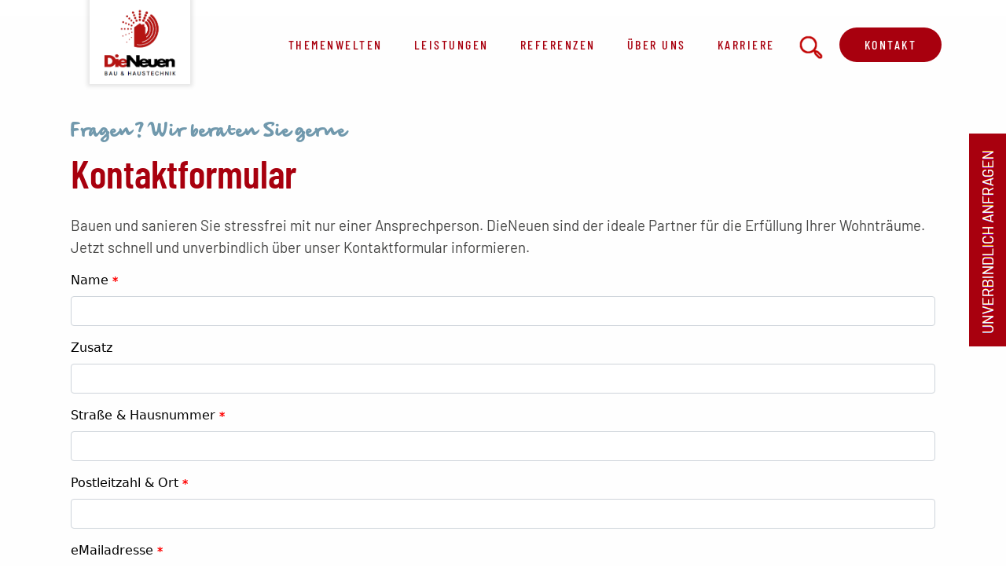

--- FILE ---
content_type: text/html; charset=UTF-8
request_url: https://www.die-neuen.at/kontaktformular
body_size: 6841
content:
<!DOCTYPE html>
<html lang="de">
	<head>
    	<meta charset="utf-8">
    	<meta http-equiv="X-UA-Compatible" content="IE=edge">
    	<meta name="viewport" content="width=device-width, initial-scale=1.0, maximum-scale=1.0, user-scalable=no">
																																																																						<!--

		#### #### #### #### #### #### #### #### ####   
		#### #### #### #### #### #### #### #### ####   
		####
		####  KÖBERL IT
		####  Programmierung & mehr!
		####
		####  Meierhöfenstraße 5
		####  8062 Kumberg
		####
		####  https://www.koeberl-it.at
		####
		#### #### #### #### #### #### #### #### #### ####   
		#### #### #### #### #### #### #### #### #### ####   

																																																																						-->

		<meta property="og:type" content="website" />
		<meta property="og:url" content="https://www.die-neuen.at/kontaktformular" />
		<meta name="robots" content="index,follow" />
		<link href="/application/files/cache/css/atomik/sys.css?ts=1742301485" rel="stylesheet" type="text/css" media="all"><link rel="stylesheet" type="text/css" href="/application/themes/atomik/css/skins/default.css?ccm_nocache=0408e839dfe7201374405dfbdf9b788602ed5581">
<title>Kontakt :: DieNeuen Bau&amp;Haustechnik GmbH</title>

<meta http-equiv="content-type" content="text/html; charset=UTF-8"/>
<meta name="generator" content="Concrete CMS"/>
<meta name="msapplication-TileImage" content="https://www.die-neuen.at/application/files/6516/5752/4688/logoM.png"/>
<meta name="theme-color" content="rgb(168, 0, 14)"/>
<link rel="shortcut icon" href="https://www.die-neuen.at/application/files/5416/6417/5800/favicon16.ico" type="image/x-icon"/>
<link rel="icon" href="https://www.die-neuen.at/application/files/5416/6417/5800/favicon16.ico" type="image/x-icon"/>
<link rel="apple-touch-icon" href="https://www.die-neuen.at/application/files/2516/6417/6120/favicon57.png"/>
<link rel="canonical" href="https://www.die-neuen.at/kontaktformular">
<script type="text/javascript">
    var CCM_DISPATCHER_FILENAME = "/index.php";
    var CCM_CID = 309;
    var CCM_EDIT_MODE = false;
    var CCM_ARRANGE_MODE = false;
    var CCM_IMAGE_PATH = "/updates/concrete-cms-9.2.8-remote-updater/concrete/images";
    var CCM_APPLICATION_URL = "https://www.die-neuen.at";
    var CCM_REL = "";
    var CCM_ACTIVE_LOCALE = "de_AT";
    var CCM_USER_REGISTERED = false;
</script>

<style type="text/css" data-area-style-area-handle="Main" data-block-style-block-id="3638" data-style-set="48">.ccm-custom-style-container.ccm-custom-style-main-3638{margin-bottom:40px}</style>
<link href="/updates/concrete-cms-9.2.8-remote-updater/concrete/css/fontawesome/all.css?ccm_nocache=0408e839dfe7201374405dfbdf9b788602ed5581" rel="stylesheet" type="text/css" media="all">
<script type="text/javascript" src="/updates/concrete-cms-9.2.8-remote-updater/concrete/js/jquery.js?ccm_nocache=0408e839dfe7201374405dfbdf9b788602ed5581"></script>
<link href="/application/files/cache/css/6c77ce7a4e77d5cd9be7c709aa9de512bc11f904.css?ccm_nocache=0408e839dfe7201374405dfbdf9b788602ed5581" rel="stylesheet" type="text/css" media="all" data-source="/application/blocks/autonav/templates/dieNeuenNavi/view.css?ccm_nocache=0408e839dfe7201374405dfbdf9b788602ed5581 /application/blocks/express_form/view.css?ccm_nocache=0408e839dfe7201374405dfbdf9b788602ed5581">
<script src="https://cloud.ccm19.de/app.js?apiKey=7ad165a12aa7be97b350b7eeab2586aed70ea3ceaecee44e&domain=662811e03a555cbe19014753" referrerpolicy="origin"></script>


<!--<script id="Cookiebot" src="https://consent.cookiebot.com/uc.js" data-cbid="a25bbaa7-c794-4480-9aa9-303863e08abd" data-blockingmode="auto" type="text/javascript"></script>-->

<!-- Google tag (gtag.js) G-8ZRSLHSWZB --> <script async src="https://www.googletagmanager.com/gtag/js?id=G-KKE4WR6HC1"></script> <script> window.dataLayer = window.dataLayer || []; function gtag(){dataLayer.push(arguments);} gtag('js', new Date()); gtag('config', 'G-KKE4WR6HC1'); </script>


	</head>
	<body>
		<div class="theme-atomik ccm-page ccm-page-id-309 page-type-page page-template-full">	
			<div class="dgis d-none d-lg-block"> 
				<a href="/kontaktformular">
				<img src="/application/themes/atomik/images/anfragen.png" border="0" />
				</a>
			</div>
			<div class="dgis d-lg-none"> 
				<a id="waagInf" href="/kontaktformular">unverbindlich Anfragen</a>
			</div>

			<header>


    	<nav class="navbar navbar-expand-lg navbar-light" id="navBar">
		<div class="container">
			<a class="navbar-brand" href="/"><img id="navIcon" src="/application/blocks/autonav/templates/dieNeuenNavi_Startseite/images/logo.png"></a>
			<button id="navbar-icon" class="navbar-toggler" type="button" data-bs-toggle="collapse" data-bs-target="#main_nav" aria-controls="main_nav" aria-expanded="false" aria-label="Toggle navigation">
				<span class="icon-bar icon-bar-first"></span>
				<span class="icon-bar icon-bar-second"></span>
				<span class="icon-bar icon-bar-third"></span>
			</button>
			<div class="collapse navbar-collapse" id="main_nav">
<ul class="navbar-nav ms-auto"><li class="nav-item"><a data-bs-toggle="dropdown" class="nav-link dropdown-toggle" href="https://www.die-neuen.at/themenwelten" title="DieNeuen - Neubau, Renovierung oder Sanierungsprojekt - alles aus EINER Hand!" target="_self">Themenwelten</a><ul class="dropdown-menu  "><img class="csm-d" src="[data-uri]"><li class="title">Themenwelten</li><li class="description">DieNeuen - Neubau, Renovierung oder Sanierungsprojekt - alles aus EINER Hand!</li><li class=""><a  class="dropdown-item " href="https://www.die-neuen.at/themenwelten/neubau" title="Durch koordinierte Leistungsbereiche stressfrei zum Traumhaus. Seit mehr als 20 Jahren, Lösungen für Bau- und Sanierungsprojekte." target="_self">Neubau &amp; Sanierung</a></li><li class=""><a  class="dropdown-item " href="https://www.die-neuen.at/themenwelten/wohnungsrenovierung" title="Sanierungen für Private und Gewerbe durch 8 hauseigene Gewerke." target="_self">Wohnungs- &amp; Gewerbesanierung</a></li><li class=""><a  class="dropdown-item " href="https://www.die-neuen.at/themenwelten/bad_neubau_sanierung" title="3D geplante Lösungen für große und kleine Bäder - vom Designer Bad bis zu barrierefrei." target="_self">Badneubau &amp; Sanierung</a></li><li class=""><a  class="dropdown-item " href="https://www.die-neuen.at/themenwelten/aussenraumgestaltung" title="Pflaster- und Natursteingestaltung für Terrassen und Gärten." target="_self">Au&szlig;enraumgestaltung</a></li><li class=""><a  class="dropdown-item " href="https://www.die-neuen.at/themenwelten/fenstertechnik-bauelemente" title="Energieeffizienz durch modernste Fenstertechnik, fachgerechten Trockenausbau, sowie professionelle Stiegenmontagen und Bodenverlegung." target="_self">Fenstertechnik &amp; Bauelemente</a></li><li class=""><a  class="dropdown-item " href="https://www.die-neuen.at/themenwelten/photovoltaik" title="Strom aus der Sonne - emissionsfrei und unerschöpflich." target="_self">Photovoltaik</a></li><li class=""><a  class="dropdown-item " href="https://www.die-neuen.at/themenwelten/heizung-und-sanitaer" title="Ressourcenschonendes Heizen als Ziel umweltbewusster und moderner Generationen." target="_self">Heizung, Energie- &amp; Klimatechnik</a></li></ul></li><li class="nav-item"><a data-bs-toggle="dropdown" class="nav-link dropdown-toggle" href="https://www.die-neuen.at/leistungen" title="Vom Baugewerbe über Malerei & Fassade, Zimmerei, Pflasterung, Gas-/Wasser-/Heizungsinstallation, Fliesenverlegung, Elektroinstallation bis hin zur Montagetischlerei - DieNeuen bieten alle Gewerke aus EINER Hand. " target="_self">Leistungen</a><ul class="dropdown-menu  "><img class="csm-d" src="[data-uri]"><li class="title">Leistungen</li><li class="description">Vom Baugewerbe über Malerei & Fassade, Zimmerei, Pflasterung, Gas-/Wasser-/Heizungsinstallation, Fliesenverlegung, Elektroinstallation bis hin zur Montagetischlerei - DieNeuen bieten alle Gewerke aus EINER Hand. </li><li class=""><a  class="dropdown-item " href="https://www.die-neuen.at/leistungen/baugewerbe" title="Das Baugewerbe umfasst Neubau, Sanierung und Renovierung - von Einfamilienhäusern, über Wohnungen bis hin zu Dachgeschossausbauten. Alles aus EINER Hand." target="_self">Baugewerbe</a></li><li class=""><a  class="dropdown-item " href="https://www.die-neuen.at/leistungen/malerei-und-fassade" title="Gestaltung zur Prägung des Charakters jedes Heims - von Wand- & Fassadengestaltung bis zur Schimmelbeseitigung." target="_self">Malerei &amp; Fassade</a></li><li class=""><a  class="dropdown-item " href="https://www.die-neuen.at/leistungen/zimmerei" title="Holzbau und Zimmerei - traditionelles Handwerk rund ums Holz." target="_self">Zimmerei</a></li><li class=""><a  class="dropdown-item " href="https://www.die-neuen.at/leistungen/pflasterung" title="Der Garten ist ein wertvolles Stück Natur. Ob Wege, Flächen, der Einfahrtsbereich oder ein gemütliches Plätzchen: Mit Pflaster- und Natursteinen sind der kreativen Gestaltung keine Grenzen gesetzt." target="_self">Pflasterung</a></li><li class=""><a  class="dropdown-item " href="https://www.die-neuen.at/leistungen/gwh-installation" title="Seit über 20 Jahren genießen wir einen ausgezeichneten Ruf in der Branche. Wir haben nicht nur unzählige Sanitär- und Heizungsinstallationsprojekte abgewickelt, sondern waren auch maßgeblich am Aufbau der hohen Nutzungsdichte von Alternativenergie in der Steiermark beteiligt." target="_self">Gas- / Wasser- / Heizungs-Installation</a></li><li class=""><a  class="dropdown-item " href="https://www.die-neuen.at/leistungen/badneubau-badsanierung" title="Ein Badezimmer sollte am Wochenende und im Urlaub vor allem der Entspannung dienen und gleichzeitig im Alltag funktionell und bequem sein. Dazu ist eine genauste Planung vorab notwendig, die all Ihre Bedürfnisse mit einbezieht." target="_self">Badneubau / Badsanierung</a></li><li class=""><a  class="dropdown-item " href="https://www.die-neuen.at/leistungen/fliesenverlegung" title="" target="_self">Fliesenverlegung</a></li><li class=""><a  class="dropdown-item " href="https://www.die-neuen.at/leistungen/elektro" title="Eine durchdachte und präzise Rohinstallation ist die Voraussetzung für die perfekte Elektrolösung. Instabus-Systeme, Alarmanlagen, Multimedia-Systeme, Multimediaverkabelungen und andere Speziallösungen sind jene Bereiche, wo wir unsere Stärken gekonnt ausspielen können." target="_self">Elektroinstallation</a></li><li class=""><a  class="dropdown-item " href="https://www.die-neuen.at/leistungen/montagetischlerei" title="Montagen rund um Bauen, Wohnen und Garten – das letzte Puzzleteil für Ihr „komplettes“ Zuhause zu verwirklichen, ist uns sehr wichtig. Handwerkliches Geschick und ständige Weiterbildung unserer Mitarbeiter garantieren Ihnen ein professionelles Ergebnis." target="_self">Montagetischlerei</a></li></ul></li><li class="nav-item"><a data-bs-toggle="dropdown" class="nav-link dropdown-toggle" href="https://www.die-neuen.at/referenzen" title="Bauen & sanieren ist unsere Leidenschaft und es freut uns,
wenn wir einige Projekte hier zeigen dürfen." target="_self">Referenzen</a><ul class="dropdown-menu  "><img class="csm-d" src="[data-uri]"><li class="title">Referenzen</li><li class="description">Bauen & sanieren ist unsere Leidenschaft und es freut uns,
wenn wir einige Projekte hier zeigen dürfen.</li><li class=""><a  class="dropdown-item " href="https://www.die-neuen.at/referenzen/leistungsreferenzen" title="" target="_self">Leistungsreferenzen</a></li><li class=""><a  class="dropdown-item " href="https://www.die-neuen.at/referenzen/komplettprojekte" title="" target="_self">Komplettprojekte</a></li></ul></li><li class="nav-item"><a data-bs-toggle="dropdown" class="nav-link dropdown-toggle" href="https://www.die-neuen.at/ueber-uns" title="" target="_self">&Uuml;ber uns</a><ul class="dropdown-menu  "><img class="csm-d" src="[data-uri]"><li class="title">&Uuml;ber uns</li><li class="description"></li><li class=""><a  class="dropdown-item " href="https://www.die-neuen.at/ueber-uns/ueber-uns" title="" target="_self">&Uuml;ber uns</a></li><li class=""><a  class="dropdown-item " href="https://www.die-neuen.at/ueber-uns/reisinger" title="" target="_self">Reisinger Unternehmensgruppe</a></li></ul></li><li class="nav-item"><a  class="nav-link " href="https://www.die-neuen.at/karriere" title="" target="_self">Karriere</a></li><li class="nav-item suchexyz"><a class="d-none d-lg-block" href="/suche"><img src="/application/blocks/autonav/templates/dieNeuenNavi/images/lupeRot.png" style="width: 1.5em; margin: 7px 10px 0 10px;"></a>
			<a class="d-lg-none" href="/suche"><img src="/application/blocks/autonav/templates/dieNeuenNavi/images/lupeWeiss.png" style="width: 1.5em; margin: 7px 10px 0 0;"></a></li><li class="nav-item kont"><a class="nav-link" href="/kontaktformular">Kontakt</a></li></ul> 	
			</div>
		</div>
	</nav>
			</header><main>


<div class="container"><div class="row"><div class="col-md-12">    
<div class="ccm-block-content">
    <h6 style="margin-top: 6em;">Fragen? Wir beraten Sie gerne</h6>

<h2 class="card-title">Kontaktformular</h2>
</div>
</div></div></div>

<div class="container"><div class="row"><div class="col-md-12">    
<div class="ccm-block-content">
    <p>Bauen und sanieren Sie stressfrei mit nur einer Ansprechperson. DieNeuen sind der ideale Partner f&uuml;r die Erf&uuml;llung Ihrer Wohntr&auml;ume. Jetzt schnell und unverbindlich &uuml;ber unser Kontaktformular informieren.</p>
</div>
</div></div></div>

<div class="container"><div class="row"><div class="col-md-12">        <div class="ccm-custom-style-container ccm-custom-style-main-3638"
            >
    <div class="ccm-block-express-form">
	<style>
		div.ccm-block-express-form fieldset span.text-muted.small {
			color: red !important;
			font-weight: bold;
		}
		div.ccm-block-express-form fieldset label.form-label {
			color: black;
			font-weight:500;
		}
		div.ccm-block-express-form fieldset input[type="file"] {
			display:block;
		}
	</style>
            <div class="ccm-form">
            <a name="form3638"></a>

            
            
            <form enctype="multipart/form-data" class="form-stacked" method="post" action="https://www.die-neuen.at/kontaktformular/submit/3638#form3638">
                <input type="hidden" name="ccm_token" value="1768614685:e188539e4d8d2cd4fa8a19a8879d27d1" /><input type="hidden" name="express_form_id" value="5182313c-1360-11ed-84ca-0050563c479e">
<div class="ccm-dashboard-express-form">
    
        <fieldset>
            
            
<div class="mb-3">
            <label class="form-label" for="akID[45][value]">Name</label>
    
            <span class="text-muted small">*</span>
    
    <input type="text" id="akID[45][value]" name="akID[45][value]" value="" placeholder="" class="form-control ccm-input-text" /></div>

<div class="mb-3">
            <label class="form-label" for="akID[46][value]">Zusatz</label>
    
    
    <input type="text" id="akID[46][value]" name="akID[46][value]" value="" placeholder="" class="form-control ccm-input-text" /></div>

<div class="mb-3">
            <label class="form-label" for="akID[47][value]">Straße &amp; Hausnummer</label>
    
            <span class="text-muted small">*</span>
    
    <input type="text" id="akID[47][value]" name="akID[47][value]" value="" placeholder="" class="form-control ccm-input-text" /></div>

<div class="mb-3">
            <label class="form-label" for="akID[48][value]">Postleitzahl &amp; Ort</label>
    
            <span class="text-muted small">*</span>
    
    <input type="text" id="akID[48][value]" name="akID[48][value]" value="" placeholder="" class="form-control ccm-input-text" /></div>

<div class="mb-3">
            <label class="form-label" for="akID[49][value]">eMailadresse</label>
    
            <span class="text-muted small">*</span>
    
    <input type="email" id="akID[49][value]" name="akID[49][value]" value="" class="form-control ccm-input-email" /></div>

<div class="mb-3">
            <label class="form-label" for="akID[50][value]">Telefonnummer</label>
    
            <span class="text-muted small">*</span>
    
    <input type="tel" id="akID[50][value]" name="akID[50][value]" value="" class="form-control ccm-input-tel" /></div>

<div class="mb-3">
            <label class="form-label" for="akID[51][value]">Nachricht an uns</label>
    
            <span class="text-muted small">*</span>
    
    
    <textarea id="akID[51][value]" name="akID[51][value]" rows="5" class="form-control"></textarea>
</div>

<div class="mb-3">
            <label class="form-label" for="akID[52][value]">Zustimmung zur Datenspeicherung</label>
    
            <span class="text-muted small">*</span>
    
    <div class="form-check">
    <input class="form-check-input"
        type="checkbox"
        value="1"
        name="akID[52][value]"
           id="akID[52][value]"
            >
    <label class="form-check-label" for="akID[52][value]">
        Ich bin damit einverstanden, dass meine Daten (Name, Anschrift, Telefonnummer, E-Mail-Adresse) bei Eingabe des Kontaktformulars für sieben Jahre ab vollendeter Auftragsabwicklung gespeichert werden und zur Aufnahme in die Kundenverwaltung dienen. [Ihre Einwilligung kann zu jedem späteren Zeitpunkt durch ein Mail an edv@die-neuen.at oder durch ein Schreiben an folgende Adresse: DieNeuen Bau&Haustechnik GmbH, Wiedenbergstraße 37, A-8162 Passail widerrufen werden. Bitte geben Sie hierzu Ihren vollen Namen und Ihre E-Mail-Adresse an, unter der Sie sich angemeldet haben.]    </label>
</div></div>

<div class="mb-3">
            <label class="form-label" for="akID[53][value]">Zustimmung zur Kontaktaufnahme</label>
    
    
    <div class="form-check">
    <input class="form-check-input"
        type="checkbox"
        value="1"
        name="akID[53][value]"
           id="akID[53][value]"
            >
    <label class="form-check-label" for="akID[53][value]">
        Ich möchte über Aktionen und Dienstleistungen von DieNeuen Bau&Haustechnik informiert werden. Diesen Wunsch kann ich jederzeit formlos per E-Mail, durch Klick auf den Abmeldelink in jedem Newsletter oder per Post widerrufen.    </label>
</div></div>
        </fieldset>
    </div>
                
                
<div class="mb-3" style="position: absolute;left:-300px;">
            <label class="form-label" for="akIDD[27][value]">Name des Partners</label>    
            <span class="text-muted small">*</span>    
    <input type="text" id="akIDD[27][value]" name="akIDD[27][value]" class="form-control ccm-input-text"></div>
<div class="mb-3" style="position: absolute;left:-300px;">
            <label class="form-label" for="akIDD[22][value]">Name der Firma</label>    
            <span class="text-muted small">*</span>    
    <input type="text" id="akIDD[22][value]" name="akIDD[22][value]" class="form-control ccm-input-text"></div>
<div class="mb-3" style="position: absolute;left:-300px;">
            <label class="form-label" for="akIDD[31][value]">Interesse an uns</label>    
            <span class="text-muted small">*</span>    
    <input type="text" id="akIDD[31][value]" name="akIDD[31][value]" class="form-control ccm-input-text"></div>


                <div class="form-actions">
                    <button type="submit" name="Submit" class="btn btn-primary">Absenden</button>
                </div>
            </form>
        </div>
    </div>

</div></div></div>    </div>
			</main><footer>


    <div style="background-image: url('/application/files/4916/5632/6715/footerBack.PNG'); background-position: center center; background-size: cover;">
	<div class="container">
	  	<div class="row">	  		
			<div class="vertcent col-md-4 mllktz ettpoo" style="">Unverbindlich anfragen:</div>
			<div class="vertcent col-md-4 mllktz hgglew" style=""><img src="https://dev.die-neuen.at/application/files/3216/5589/9512/f2.png"><a href="mailto:info@die-neuen.at">info@die-neuen.at</a></div>
			<div class="vertcent col-md-4 mllktz hgglew" style=""><img src="https://dev.die-neuen.at/application/files/9716/5589/9513/f3.png"><a href="tel:+43317927755">03179 / 27755</a></div>
		</div>
	</div>
</div>
<div style="background-color: #75000a;">
	<div class="container xyz">
		<div class="row">
			<div class="col-md-4 spaar" style="">
				<p><b>DieNeuen Bau&amp;Haustechnik GmbH</b><br/>
				Wiedenbergstraße 37<br/>
				A-8162 Passail<br/>
				<a href="tel:+43317927755">Tel.: 03179 / 27 755</a><br/>
				<a href="mailto:info@die-neuen.at?subject=Anfrage%20von%20der%20Webseite">info@die-neuen.at</a></p>
			</div>
			<div class="col-md-4 spaac" style="">
				<p><b>Standorte</b><br/>
				<a href="/standorte/weiz">8160 Weiz</a><br/>
				<a href="/standorte/passail">8162 Passail</a><br/>
				<a href="/standorte/grazstpeter">8042 Graz / St. Peter</a><br/>
				<a href="/standorte/grazstrassgang">8054 Graz / Straßgang</a><br/>
				<a href="/standorte/fohnsdorf">8753 Fohnsdorf</a></p>
			</div>
			<div class="col-md-4 spaac" style="">
				<p><a href="/sitemap">Sitemap</a><br/>
				<a href="/datenschutz">Datenschutz</a><br/>
				<a href="/agb">Allgemeine Liefer- und Gesch&auml;ftsbedingungen</a><br/>
				<a href="/impressum">Impressum</a></p>
			</div>
		</div>
	</div>
</div>
			</footer>
<script>
  var _paq = window._paq = window._paq || [];
  /* tracker methods like "setCustomDimension" should be called before "trackPageView" */
  _paq.push(['trackPageView']);
  _paq.push(['enableLinkTracking']);
  (function() {
    var u="//www.die-neuen.at/matomo/";
    _paq.push(['setTrackerUrl', u+'matomo.php']);
    _paq.push(['setSiteId', '1']);
    var d=document, g=d.createElement('script'), s=d.getElementsByTagName('script')[0];
    g.async=true; g.src=u+'matomo.js'; s.parentNode.insertBefore(g,s);
  })();
</script>

<!-- Start Open Web Analytics Tracker -->
<script type="text/javascript">
//<![CDATA[
var owa_baseUrl = 'https://www.die-neuen.at/owa/';
var owa_cmds = owa_cmds || [];
owa_cmds.push(['setSiteId', 'e21b3326f834d21e18001beeaf891f5d']);
owa_cmds.push(['trackPageView']);
owa_cmds.push(['trackClicks']);

(function() {
    var _owa = document.createElement('script'); _owa.type = 'text/javascript'; _owa.async = true;
    owa_baseUrl = ('https:' == document.location.protocol ? window.owa_baseSecUrl || owa_baseUrl.replace(/http:/, 'https:') : owa_baseUrl );
    _owa.src = owa_baseUrl + 'modules/base/dist/owa.tracker.js';
    var _owa_s = document.getElementsByTagName('script')[0]; _owa_s.parentNode.insertBefore(_owa, _owa_s);
}());
//]]>
</script>
<!-- End Open Web Analytics Code --><script type="text/javascript" src="/updates/concrete-cms-9.2.8-remote-updater/concrete/js/vue.js?ccm_nocache=0408e839dfe7201374405dfbdf9b788602ed5581"></script>
<script type="text/javascript" src="/updates/concrete-cms-9.2.8-remote-updater/concrete/js/bootstrap.js?ccm_nocache=20f28c08a51d7ab95049fffe1b2945dfa85b0499"></script>
<script type="text/javascript" src="/updates/concrete-cms-9.2.8-remote-updater/concrete/js/moment.js?ccm_nocache=0408e839dfe7201374405dfbdf9b788602ed5581"></script>
<script type="text/javascript" src="/application/files/cache/js/80905184227f6a7a8fc1e639a4b71f62776affab.js?ccm_nocache=0408e839dfe7201374405dfbdf9b788602ed5581" data-source="/ccm/assets/localization/moment/js /application/blocks/autonav/templates/dieNeuenNavi/view.js?ccm_nocache=0408e839dfe7201374405dfbdf9b788602ed5581 /application/blocks/express_form/view.js?ccm_nocache=0408e839dfe7201374405dfbdf9b788602ed5581"></script>
<script type="text/javascript" src="/application/themes/atomik/main.js"></script>

</body>
</html>

--- FILE ---
content_type: text/css
request_url: https://www.die-neuen.at/application/files/cache/css/atomik/sys.css?ts=1742301485
body_size: 1053
content:
html{height:100%;padding:0;margin:0;border:none;background:none}html body{height:100%;padding:0;margin:0;border:none;background:none}@font-face{font-family:"Bloomberg-Script";src:url("/application/themes/atomik/css/fonts/Bloomberg-Script.woff") format("woff"),url("/application/themes/atomik/css/Bloomberg-Script.ttf") format("truetype"),url("/application/themes/atomik/css/Bloomberg-Script.otf") format("opentype")}@font-face{font-family:"Barlow-Bold";src:url("/application/themes/atomik/css/fonts/Barlow-Bold.ttf") format("truetype")}@font-face{font-family:"Barlow-ExtraBold";src:url("/application/themes/atomik/css/fonts/Barlow-ExtraBold.ttf") format("truetype")}@font-face{font-family:"Barlow-Regular";src:url("/application/themes/atomik/css/fonts/Barlow-Regular.ttf") format("truetype")}@font-face{font-family:"BarlowCondensed-SemiBold";src:url("/application/themes/atomik/css/fonts/BarlowCondensed-SemiBold.ttf") format("truetype")}@font-face{font-family:"BarlowCondensed-Medium";src:url("/application/themes/atomik/css/fonts/BarlowCondensed-Medium.ttf") format("truetype")}@font-face{font-family:"BarlowCondensed-Regular";src:url("/application/themes/atomik/css/fonts/BarlowCondensed-Regular.ttf") format("truetype")}html body div.theme-atomik.ccm-page{height:100%;padding:0;padding-top:20px;margin:0;background:none}html body div.theme-atomik.ccm-page .dgis{position:fixed;z-index:11;right:0px;top:170px;cursor:pointer}html body div.theme-atomik.ccm-page #waagInf{position:fixed;z-index:11;left:0px;bottom:0px;cursor:pointer;width:100%;background-color:#b51412;color:#fff;padding:8px 0;text-transform:uppercase;text-decoration:none;text-align:center}html body div.theme-atomik.ccm-page header,html body div.theme-atomik.ccm-page main,html body div.theme-atomik.ccm-page footer{padding:0;margin:0;border:none;background:none}html body div.theme-atomik.ccm-page header h1{color:#a8000e;font-family:Arial,Helvetica,sans-serif;font-size:3em}html body div.theme-atomik.ccm-page header h2{color:#a8000e;font-family:"BarlowCondensed-SemiBold";font-size:37pt;padding-bottom:15px}html body div.theme-atomik.ccm-page header h5{color:#82a5ad;font-family:"cursive";font-size:2.4em}html body div.theme-atomik.ccm-page header h6{color:#7199ad;font-family:"Bloomberg-Script";font-size:17pt}html body div.theme-atomik.ccm-page header p{color:#fff !important;font-family:"BarlowCondensed-Medium";font-size:14pt;background-color:transparent !important}html body div.theme-atomik.ccm-page header a{color:#fff;font-family:"BarlowCondensed-Medium";font-size:12pt}html body div.theme-atomik.ccm-page main{background-color:#fefefe}html body div.theme-atomik.ccm-page main h1{color:#a8000e;font-family:"BarlowCondensed-SemiBold";font-size:45pt;padding-bottom:15px}html body div.theme-atomik.ccm-page main h2{color:#a8000e;font-family:"BarlowCondensed-SemiBold";font-size:37pt;padding-bottom:15px}html body div.theme-atomik.ccm-page main h5{color:#82a5ad;font-family:"cursive";font-size:2.4em}html body div.theme-atomik.ccm-page main h6{color:#7199ad;font-family:"Bloomberg-Script";font-size:17pt}html body div.theme-atomik.ccm-page main p{color:#444443;font-family:"Barlow-Regular";font-size:14pt}html body div.theme-atomik.ccm-page main .container{padding:0 20px 0 20px}html body div.theme-atomik.ccm-page main .btn.btn-primary{color:#fff;font-size:14pt;background-color:#b51412;font-family:"Arial Narrow",Helvetica,sans-serif;border-color:#b51412;border-radius:22px;padding:7px 35px;font-weight:bold}html body div.theme-atomik.ccm-page main .btn.btn-primary:hover{background-color:#961311}html body div.theme-atomik.ccm-page main a{color:#a8000e;font-family:"Barlow-Regular";font-size:14pt}html body div.theme-atomik.ccm-page main a:hover{color:#6b010a}html body div.theme-atomik.ccm-page main li{color:#444443;font-family:"Barlow-Regular";font-size:12pt}html body div.theme-atomik.ccm-page main .card{border:none}html body div.theme-atomik.ccm-page main .usHeaderBild{width:100%;height:calc(25vw);overflow:hidden}html body div.theme-atomik.ccm-page main .usHeaderBild img{width:100%;display:block;margin-top:-15%;margin-bottom:auto;margin-left:-15px;margin-right:-20px}html body div.theme-atomik.ccm-page main #refslide{height:300px !important}html body div.theme-atomik.ccm-page main body .container .ccm-page .gg-template-slider .swiper-button-prev{background:url('/application/files/5916/5639/8140/next-arrow.PNG') no-repeat center}html body div.theme-atomik.ccm-page main body .container .ccm-page .gg-template-slider .swiper-button-next{background:url('/application/files/7216/5639/8140/back-arrow.PNG') no-repeat center}html body div.theme-atomik.ccm-page footer p{font-size:1rem;color:#fff}html body div.theme-atomik.ccm-page footer a{font-size:1rem;color:#fff;text-decoration:none !important}html body div.theme-atomik.ccm-page footer a:hover{color:#d4d4d4}html body div.theme-atomik.ccm-page footer .spaac{padding-left:5em}html body div.theme-atomik.ccm-page footer .xyz .row{padding:40px 0}html body div.theme-atomik.ccm-page footer .mllktz{height:105px}html body div.theme-atomik.ccm-page footer .ettpoo{font-size:20pt;color:white}html body div.theme-atomik.ccm-page footer .hgglew a{font-size:21pt;color:white;text-decoration:none;padding-left:10px}html body div.theme-atomik.ccm-page footer .vertcent{display:-webkit-flex;display:-webkit-box;display:-ms-flexbox;display:flex;-webkit-align-items:center;-webkit-box-align:center;-ms-flex-align:center;align-items:center}@media only screen and (max-width:767.8px){html body div.theme-atomik.ccm-page footer .spaac{padding-left:5em}html body div.theme-atomik.ccm-page footer .spaar{padding-left:5em}}@media only screen and (max-width:991.8px){html body div.theme-atomik.ccm-page footer .ettpoo{font-size:16pt}html body div.theme-atomik.ccm-page footer .hgglew a{font-size:17pt;padding-left:10px}}@media only screen and (max-width:1199.8px){html body div.theme-atomik.ccm-page footer .ettpoo{font-size:18pt}html body div.theme-atomik.ccm-page footer .hgglew a{font-size:19pt;padding-left:10px}}

--- FILE ---
content_type: text/css
request_url: https://www.die-neuen.at/application/files/cache/css/6c77ce7a4e77d5cd9be7c709aa9de512bc11f904.css?ccm_nocache=0408e839dfe7201374405dfbdf9b788602ed5581
body_size: 1569
content:
header {
	position: fixed;
	top: -5px;
	width: 100%;
	z-index: 200;
	color: #fff;
}

header nav.navbar ul {
	padding: 0;
}
header .navbar-brand {
	margin-top: -0.32rem;
	padding-top: 0;
}
#navIcon {
	width: 8em;
	box-shadow: 0 0 5px 3px rgba(0,0,0,0.1);
}
.csm-d, .csm-m {
	height: 50px;
	width: 50px;
	background-image:url('../../../blocks/autonav/templates/dieNeuenNavi/images/closeX.png');
	background-repeat: no-repeat;
	background-position: center center; 
	background-size: cover;
	position: absolute;
	right: 50px;
	cursor: pointer;
}
.navbar-light .navbar-nav .nav-link:focus, .navbar-light .navbar-nav .nav-link:hover {
	color: #fff;
}

@media (max-width: 576px){
	header nav.navbar ul.navbar-nav a {
		width: 70% !important;
	}
	header nav.navbar ul.navbar-nav > li {
		margin-left: 25% !important;
	}
}

@media (max-width: 991px) {
	header nav.navbar ul.dropdown-menu.show li.title, header nav.navbar ul.dropdown-menu.show li.description {
		display: none;
	}
	.csm-m {
		display: block;
	}
	.csm-d {
		display: none;
	}
	header nav.navbar ul.navbar-nav li.nav-item ul, header nav.navbar ul.navbar-nav li.nav-item ul li {
		border: none;
		border-radius: 0;
		margin: 0;
		padding-left: 0px;
	}
	header nav.navbar ul.navbar-nav li.nav-item ul li {
		padding-left: 15px;
	}
	header nav.navbar ul.navbar-nav {
		background-color: #b51412;
		position: absolute;
		top: 10px;
		z-index: 1000;
		width: 100%;
		padding: 40px;
		left: 0;
		min-height: 100vh;
	   	background-image:url('../../../blocks/autonav/templates/dieNeuenNavi/images/mobile_hintergrund.png');
	   	background-repeat: no-repeat;
		background-position: center 85%; 
	}
	header nav.navbar ul.navbar-nav li.nav-item ul {
		background: none;
	}
	header nav.navbar ul.navbar-nav li.nav-item ul li a, header nav.navbar ul.navbar-nav li.nav-item a.nav-link {
		color: white;
		padding: 0;
	}
	header nav .navbar-toggler {
		z-index: 1010;
	}
	
	/* Design */
	header nav.navbar ul.navbar-nav a {
		width: 50%;
	}
	header nav.navbar ul.navbar-nav > li {
		margin-left: 30%;
	}
	header nav.navbar .nav-item > a{
		font-family: "BarlowCondensed-SemiBold" !important;
		font-size: 14pt !important;
	}
	header nav.navbar ul.navbar-nav .dropdown-toggle::after {
    	float: right;
	}
	#navbar-icon {
		position: absolute;
    	top: 35px;
    	right: 60px;
    	padding: 20px 24px;
	}
	.navbar-toggler  {
		position: relative;
		margin-top: -1rem;
		border: none;
    }
    .navbar-toggler:focus {
    	box-shadow: unset;
	}
	.backf {
		background-color: unset;
	}
	.backf .icon-bar{
		background: #fff !important;
	}
	.dropdown-item:focus, .dropdown-item:hover {
		background: none;
	}
}

.dropdown-toggle:not(.show):after {
	transition: transform .2s ease-in-out;
	transform: rotate(180deg);
}

@media (min-width: 992px) {
	
	#navBar {
		box-shadow: inset 0px 80px 20px 0px rgba(255,255,255,1);
		position: relative;
		width: 100%;
		z-index: 10;
	}
	.navbar-brand img {
		width: 10em;
	}
	.csm-m {
		display: none;
	} 
	.csm-d {
		display: block;
	}
	header .navbar-expand-lg .navbar-collapse {
		margin-top: -40px;
	}

	header nav.navbar ul.navbar-nav > li > ul.dropdown-menu.show {
	    background-color: #b51412;
	    width: 100%;
	    min-height: 105vh;
	    display: block;
	    padding: 50px;
	    left: 0;
	    top: 0;
	    position: absolute;
	    border-radius: 0px;
	    border: none;
	    border-bottom: 1px solid rgba(0,0,0,.15);
	   	background-image:url('../../../blocks/autonav/templates/dieNeuenNavi/images/mbg.png');
	   	background-repeat: no-repeat;
		background-position: center 100%; 
	}
	header nav.navbar ul.navbar-nav ul.dropdown-menu.show {
		position: relative;
		border: none;
		border-radius: 0;
		background: none;
	}
	header nav.navbar ul.navbar-nav > li > ul.dropdown-menu.show > li ul {
		padding-left: 30px;
	}
	header nav.navbar ul.dropdown-menu a.dropdown-item {
		display: inline;
		width: auto;
		padding: 0;
	}
	header nav.navbar ul.dropdown-menu.show li.title {
		font-size: 40px;
		color: #fff;
		text-transform: uppercase;
		font-family: "BarlowCondensed-SemiBold";
		padding-left: 3rem;
	}
	header nav.navbar ul.dropdown-menu.show li.description {
		font-size: 16px;
		padding-bottom: 40px;
		font-family: "BarlowCondensed-Regular" !important;
		color: #fff;
		max-width: 40%;
		padding-left: 3rem;
	}
	header nav.navbar ul.dropdown-menu.show li a {
		color: #fff;
		font-family: "BarlowCondensed-Regular" !important;
		line-height: 2;
		text-decoration: none;
		padding-left: 3rem;
	}
	header nav.navbar ul.dropdown-menu.show li a:hover {
		background: none;
	}
	
	/* Design */
	header nav.navbar .nav-item > ul{
		padding-left: 30% !important;
	}
	header nav.navbar .nav-item a{
		font-family: "BarlowCondensed-SemiBold" !important;
		font-size: 16pt !important;
	}
	header nav.navbar .nav-item a:after {
		display: none;
	}
	header .navbar-light .navbar-nav .nav-link {
		color: #a8000e;
		text-transform: uppercase;
		letter-spacing: 2px;
		font-size: 11pt !important;
    	font-family: "BarlowCondensed-Medium" !important;
    	padding: 6px 16px;
	}
	header nav ul.navbar-nav > li:last-child {
		margin-left: 10px !important;
		margin-top: -2px !important;
		background-color: #a8000e; 
		border-color: #8c000c;
		border-radius: 22px;
		padding: 2px 12px;
	}
	header nav ul.navbar-nav > li:last-child .nav-link {
		color: #fff;
	}
	header nav ul.navbar-nav > li:last-child .nav-link:hover {
		color: #fff;
	}
	header .navbar-light .navbar-nav .nav-link:hover {
		color: #961311;
		text-decoration: underline;
	}

}

@media (min-width: 1200px) {
	header .navbar-light .navbar-nav .nav-link {
		font-size: 12pt !important;
		letter-spacing: 2.5px;
		padding: 8px 20px;
	}
	.navbar-brand img {
		width: 11em;
		margin-left: 2em;
	}
	header .navbar-brand {
	/*	margin-left: 4em;    /* nicht wenn container !! */
	}
	header nav.navbar ul.dropdown-menu.show li.title {
		padding-left: 6rem;
	}
	header nav.navbar ul.dropdown-menu.show li.description {
		max-width: 70%;
		padding-left: 6rem;
	}
	header nav.navbar ul.dropdown-menu.show li a {
		padding-left: 6rem;
	}
}
@media (min-width: 1400px) {
	header nav.navbar ul.dropdown-menu.show li.title {
		padding-left: 8rem;
	}
	header nav.navbar ul.dropdown-menu.show li.description {
		padding-left: 8rem;
	}
	header nav.navbar ul.dropdown-menu.show li a {
		padding-left: 8rem;
	}
}


/* Button navbar-toggler mit Animation */
.navbar-toggler .icon-bar-first {
	top: 6px;
}
.navbar-toggler .icon-bar-second {
	top: 18px;
}
.navbar-toggler .icon-bar-third{
	top: 30px;
}
#navbar-icon .icon-bar {
	position: absolute;
	left: 5px;
	display: block;
	width: 38px;
	height: 3px;
	background: #8c000c;
	transition: all 0.3s ease;
}
.navbar-toggler .icon-bar-first.dreh {
	top: 18px;
	transform: rotate(225deg);
}
.navbar-toggler .icon-bar-second.dreh {
	opacity: 0;
}
.navbar-toggler .icon-bar-third.dreh {
	top: 18px;
	transform: rotate(-225deg);
}





	div.multiplefileupload {
		
	}
	
	div.multiplefileupload .dropZone {
				width: 100%;
				height: 150px;
				border: 1px solid #ccc;
				text-align: center;
				line-height: 150px;
				font-size:1.5rem;
			}




--- FILE ---
content_type: application/javascript
request_url: https://www.die-neuen.at/application/themes/atomik/main.js
body_size: 165619
content:
!function(t){var e={};function n(i){if(e[i])return e[i].exports;var o=e[i]={i:i,l:!1,exports:{}};return t[i].call(o.exports,o,o.exports,n),o.l=!0,o.exports}n.m=t,n.c=e,n.d=function(t,e,i){n.o(t,e)||Object.defineProperty(t,e,{enumerable:!0,get:i})},n.r=function(t){"undefined"!=typeof Symbol&&Symbol.toStringTag&&Object.defineProperty(t,Symbol.toStringTag,{value:"Module"}),Object.defineProperty(t,"__esModule",{value:!0})},n.t=function(t,e){if(1&e&&(t=n(t)),8&e)return t;if(4&e&&"object"==typeof t&&t&&t.__esModule)return t;var i=Object.create(null);if(n.r(i),Object.defineProperty(i,"default",{enumerable:!0,value:t}),2&e&&"string"!=typeof t)for(var o in t)n.d(i,o,function(e){return t[e]}.bind(null,o));return i},n.n=function(t){var e=t&&t.__esModule?function(){return t.default}:function(){return t};return n.d(e,"a",e),e},n.o=function(t,e){return Object.prototype.hasOwnProperty.call(t,e)},n.p="/",n(n.s=412)}({1:function(t,e,n){"use strict";function i(t,e,n,i,o,r,a,s){var l,c="function"==typeof t?t.options:t;if(e&&(c.render=e,c.staticRenderFns=n,c._compiled=!0),i&&(c.functional=!0),r&&(c._scopeId="data-v-"+r),a?(l=function(t){(t=t||this.$vnode&&this.$vnode.ssrContext||this.parent&&this.parent.$vnode&&this.parent.$vnode.ssrContext)||"undefined"==typeof __VUE_SSR_CONTEXT__||(t=__VUE_SSR_CONTEXT__),o&&o.call(this,t),t&&t._registeredComponents&&t._registeredComponents.add(a)},c._ssrRegister=l):o&&(l=s?function(){o.call(this,(c.functional?this.parent:this).$root.$options.shadowRoot)}:o),l)if(c.functional){c._injectStyles=l;var u=c.render;c.render=function(t,e){return l.call(e),u(t,e)}}else{var f=c.beforeCreate;c.beforeCreate=f?[].concat(f,l):[l]}return{exports:t,options:c}}n.d(e,"a",(function(){return i}))},10:function(t,e,n){var i,o,r={},a=(i=function(){return window&&document&&document.all&&!window.atob},function(){return void 0===o&&(o=i.apply(this,arguments)),o}),s=function(t,e){return e?e.querySelector(t):document.querySelector(t)},l=function(t){var e={};return function(t,n){if("function"==typeof t)return t();if(void 0===e[t]){var i=s.call(this,t,n);if(window.HTMLIFrameElement&&i instanceof window.HTMLIFrameElement)try{i=i.contentDocument.head}catch(t){i=null}e[t]=i}return e[t]}}(),c=null,u=0,f=[],d=n(36);function p(t,e){for(var n=0;n<t.length;n++){var i=t[n],o=r[i.id];if(o){o.refs++;for(var a=0;a<o.parts.length;a++)o.parts[a](i.parts[a]);for(;a<i.parts.length;a++)o.parts.push(b(i.parts[a],e))}else{var s=[];for(a=0;a<i.parts.length;a++)s.push(b(i.parts[a],e));r[i.id]={id:i.id,refs:1,parts:s}}}}function h(t,e){for(var n=[],i={},o=0;o<t.length;o++){var r=t[o],a=e.base?r[0]+e.base:r[0],s={css:r[1],media:r[2],sourceMap:r[3]};i[a]?i[a].parts.push(s):n.push(i[a]={id:a,parts:[s]})}return n}function m(t,e){var n=l(t.insertInto);if(!n)throw new Error("Couldn't find a style target. This probably means that the value for the 'insertInto' parameter is invalid.");var i=f[f.length-1];if("top"===t.insertAt)i?i.nextSibling?n.insertBefore(e,i.nextSibling):n.appendChild(e):n.insertBefore(e,n.firstChild),f.push(e);else if("bottom"===t.insertAt)n.appendChild(e);else{if("object"!=typeof t.insertAt||!t.insertAt.before)throw new Error("[Style Loader]\n\n Invalid value for parameter 'insertAt' ('options.insertAt') found.\n Must be 'top', 'bottom', or Object.\n (https://github.com/webpack-contrib/style-loader#insertat)\n");var o=l(t.insertAt.before,n);n.insertBefore(e,o)}}function v(t){if(null===t.parentNode)return!1;t.parentNode.removeChild(t);var e=f.indexOf(t);e>=0&&f.splice(e,1)}function g(t){var e=document.createElement("style");if(void 0===t.attrs.type&&(t.attrs.type="text/css"),void 0===t.attrs.nonce){var i=function(){0;return n.nc}();i&&(t.attrs.nonce=i)}return y(e,t.attrs),m(t,e),e}function y(t,e){Object.keys(e).forEach((function(n){t.setAttribute(n,e[n])}))}function b(t,e){var n,i,o,r;if(e.transform&&t.css){if(!(r="function"==typeof e.transform?e.transform(t.css):e.transform.default(t.css)))return function(){};t.css=r}if(e.singleton){var a=u++;n=c||(c=g(e)),i=x.bind(null,n,a,!1),o=x.bind(null,n,a,!0)}else t.sourceMap&&"function"==typeof URL&&"function"==typeof URL.createObjectURL&&"function"==typeof URL.revokeObjectURL&&"function"==typeof Blob&&"function"==typeof btoa?(n=function(t){var e=document.createElement("link");return void 0===t.attrs.type&&(t.attrs.type="text/css"),t.attrs.rel="stylesheet",y(e,t.attrs),m(t,e),e}(e),i=S.bind(null,n,e),o=function(){v(n),n.href&&URL.revokeObjectURL(n.href)}):(n=g(e),i=k.bind(null,n),o=function(){v(n)});return i(t),function(e){if(e){if(e.css===t.css&&e.media===t.media&&e.sourceMap===t.sourceMap)return;i(t=e)}else o()}}t.exports=function(t,e){if("undefined"!=typeof DEBUG&&DEBUG&&"object"!=typeof document)throw new Error("The style-loader cannot be used in a non-browser environment");(e=e||{}).attrs="object"==typeof e.attrs?e.attrs:{},e.singleton||"boolean"==typeof e.singleton||(e.singleton=a()),e.insertInto||(e.insertInto="head"),e.insertAt||(e.insertAt="bottom");var n=h(t,e);return p(n,e),function(t){for(var i=[],o=0;o<n.length;o++){var a=n[o];(s=r[a.id]).refs--,i.push(s)}t&&p(h(t,e),e);for(o=0;o<i.length;o++){var s;if(0===(s=i[o]).refs){for(var l=0;l<s.parts.length;l++)s.parts[l]();delete r[s.id]}}}};var w,_=(w=[],function(t,e){return w[t]=e,w.filter(Boolean).join("\n")});function x(t,e,n,i){var o=n?"":i.css;if(t.styleSheet)t.styleSheet.cssText=_(e,o);else{var r=document.createTextNode(o),a=t.childNodes;a[e]&&t.removeChild(a[e]),a.length?t.insertBefore(r,a[e]):t.appendChild(r)}}function k(t,e){var n=e.css,i=e.media;if(i&&t.setAttribute("media",i),t.styleSheet)t.styleSheet.cssText=n;else{for(;t.firstChild;)t.removeChild(t.firstChild);t.appendChild(document.createTextNode(n))}}function S(t,e,n){var i=n.css,o=n.sourceMap,r=void 0===e.convertToAbsoluteUrls&&o;(e.convertToAbsoluteUrls||r)&&(i=d(i)),o&&(i+="\n/*# sourceMappingURL=data:application/json;base64,"+btoa(unescape(encodeURIComponent(JSON.stringify(o))))+" */");var a=new Blob([i],{type:"text/css"}),s=t.href;t.href=URL.createObjectURL(a),s&&URL.revokeObjectURL(s)}},103:function(t,e,n){"use strict";n.r(e);n(104)},104:function(t,e){!function(t,e){document.addEventListener("DOMContentLoaded",(function(){window.innerWidth>992?document.querySelectorAll(".ccm-block-top-navigation-bar .nav-item").forEach((function(t){t.addEventListener("mouseover",(function(t){var e=this.querySelector("a[data-concrete-toggle]");if(null!=e){var n=e.nextElementSibling;e.classList.add("show"),n.classList.add("show")}})),t.addEventListener("mouseleave",(function(t){var e=this.querySelector("a[data-concrete-toggle]");if(null!=e){var n=e.nextElementSibling;e.classList.remove("show"),n.classList.remove("show")}}))})):e("a[data-concrete-toggle]").on("click",(function(t){e(this).hasClass("show")||(t.preventDefault(),e(this).next().addClass("show"),e(this).addClass("show"))}));var t=e("div[data-transparency=navbar]"),n=e("#ccm-toolbar");if(t.length){var i=t.find(".navbar");i.hasClass("fixed-top")&&n.length>0&&i.removeClass("fixed-top");var o=t.next();o.length&&o.is("[data-transparency=element]")&&0===n.length&&(t.addClass("transparency-enabled"),i.hasClass("fixed-top")&&e(window).scroll((function(){e(document).scrollTop()>5?t.removeClass("transparency-enabled"):t.addClass("transparency-enabled")}))),t.show();var r=t.find("[data-bs-toggle]");if(r.length){var a=e(r.attr("data-bs-target"));a.on("show.bs.collapse",(function(){t.addClass("transparency-temporarily-disabled")})),a.on("hidden.bs.collapse",(function(){t.removeClass("transparency-temporarily-disabled")}))}}var s=e(".ccm-block-top-navigation-bar .navbar");s.hasClass("fixed-top")&&(0!==t.length&&t.hasClass("transparency-enabled")||e(".ccm-page").css("padding-top",s.outerHeight()))}))}(window,$)},105:function(t,e,n){"use strict";n.r(e);n(73),n(106),n(74),n(107);window.$=window.jQuery=jQuery},106:function(t,e){$("a[data-concrete-link-lightbox=image],a[data-concrete5-link-lightbox=image]").each((function(){$(this).magnificPopup({type:"image",removalDelay:500,callbacks:{beforeOpen:function(){this.st.image.markup=this.st.image.markup.replace("mfp-figure","mfp-figure mfp-with-anim"),this.st.mainClass="mfp-zoom-in"}},closeOnContentClick:!0,midClick:!0})})),$("a[data-concrete-link-lightbox=iframe],a[data-concrete5-link-lightbox=iframe]").each((function(){var t=$(this),e=500,n=400;$(this).attr("data-concrete-link-lightbox-width")&&$(this).attr("data-concrete-link-lightbox-height")?(e=$(this).attr("data-concrete-link-lightbox-width"),n=$(this).attr("data-concrete-link-lightbox-height")):$(this).attr("data-concrete5-link-lightbox-width")&&$(this).attr("data-concrete5-link-lightbox-height")&&(e=$(this).attr("data-concrete5-link-lightbox-width"),n=$(this).attr("data-concrete5-link-lightbox-height")),t.magnificPopup({type:"iframe",callbacks:{beforeOpen:function(){this.st.iframe.markup=this.st.iframe.markup.replace("mfp-figure","mfp-figure mfp-with-anim"),this.st.mainClass="mfp-zoom-in";var t=$.magnificPopup.instance;$(t.contentContainer).css("maxWidth",e+"px").css("maxHeight",n+"px")}},iframe:{patterns:{website:{index:"",src:"%id%"}}},closeOnContentClick:!0,midClick:!0})}))},107:function(t,e){$("[data-gallery-lightbox=true]").magnificPopup({type:"image",gallery:{enabled:!0},image:{titleSrc:function(t){var e=$("<div />"),n=t.el.attr("data-caption");e.append(n);var i=t.el.attr("data-download-link");if(i.length){var o=$("<a></a>");o.attr("href",i),o.attr("target","_blank"),o.attr("class","ms-2"),o.html("Download"),e.append(o)}return e.html()}}})},108:function(t,e,n){var i,o,r;!function(a){"use strict";o=[n(3),n(7)],void 0===(r="function"==typeof(i=function(t){function e(e){var n="dragover"===e;return function(i){i.dataTransfer=i.originalEvent&&i.originalEvent.dataTransfer;var o=i.dataTransfer;o&&-1!==t.inArray("Files",o.types)&&!1!==this._trigger(e,t.Event(e,{delegatedEvent:i}))&&(i.preventDefault(),n&&(o.dropEffect="copy"))}}t.support.fileInput=!(new RegExp("(Android (1\\.[0156]|2\\.[01]))|(Windows Phone (OS 7|8\\.0))|(XBLWP)|(ZuneWP)|(WPDesktop)|(w(eb)?OSBrowser)|(webOS)|(Kindle/(1\\.0|2\\.[05]|3\\.0))").test(window.navigator.userAgent)||t('<input type="file"/>').prop("disabled")),t.support.xhrFileUpload=!(!window.ProgressEvent||!window.FileReader),t.support.xhrFormDataFileUpload=!!window.FormData,t.support.blobSlice=window.Blob&&(Blob.prototype.slice||Blob.prototype.webkitSlice||Blob.prototype.mozSlice),t.widget("blueimp.fileupload",{options:{dropZone:t(document),pasteZone:void 0,fileInput:void 0,replaceFileInput:!0,paramName:void 0,singleFileUploads:!0,limitMultiFileUploads:void 0,limitMultiFileUploadSize:void 0,limitMultiFileUploadSizeOverhead:512,sequentialUploads:!1,limitConcurrentUploads:void 0,forceIframeTransport:!1,redirect:void 0,redirectParamName:void 0,postMessage:void 0,multipart:!0,maxChunkSize:void 0,uploadedBytes:void 0,recalculateProgress:!0,progressInterval:100,bitrateInterval:500,autoUpload:!0,uniqueFilenames:void 0,messages:{uploadedBytes:"Uploaded bytes exceed file size"},i18n:function(e,n){return e=this.messages[e]||e.toString(),n&&t.each(n,(function(t,n){e=e.replace("{"+t+"}",n)})),e},formData:function(t){return t.serializeArray()},add:function(e,n){if(e.isDefaultPrevented())return!1;(n.autoUpload||!1!==n.autoUpload&&t(this).fileupload("option","autoUpload"))&&n.process().done((function(){n.submit()}))},processData:!1,contentType:!1,cache:!1,timeout:0},_promisePipe:(n=t.fn.jquery.split("."),Number(n[0])>1||Number(n[1])>7?"then":"pipe"),_specialOptions:["fileInput","dropZone","pasteZone","multipart","forceIframeTransport"],_blobSlice:t.support.blobSlice&&function(){var t=this.slice||this.webkitSlice||this.mozSlice;return t.apply(this,arguments)},_BitrateTimer:function(){this.timestamp=Date.now?Date.now():(new Date).getTime(),this.loaded=0,this.bitrate=0,this.getBitrate=function(t,e,n){var i=t-this.timestamp;return(!this.bitrate||!n||i>n)&&(this.bitrate=(e-this.loaded)*(1e3/i)*8,this.loaded=e,this.timestamp=t),this.bitrate}},_isXHRUpload:function(e){return!e.forceIframeTransport&&(!e.multipart&&t.support.xhrFileUpload||t.support.xhrFormDataFileUpload)},_getFormData:function(e){var n;return"function"===t.type(e.formData)?e.formData(e.form):t.isArray(e.formData)?e.formData:"object"===t.type(e.formData)?(n=[],t.each(e.formData,(function(t,e){n.push({name:t,value:e})})),n):[]},_getTotal:function(e){var n=0;return t.each(e,(function(t,e){n+=e.size||1})),n},_initProgressObject:function(e){var n={loaded:0,total:0,bitrate:0};e._progress?t.extend(e._progress,n):e._progress=n},_initResponseObject:function(t){var e;if(t._response)for(e in t._response)Object.prototype.hasOwnProperty.call(t._response,e)&&delete t._response[e];else t._response={}},_onProgress:function(e,n){if(e.lengthComputable){var i,o=Date.now?Date.now():(new Date).getTime();if(n._time&&n.progressInterval&&o-n._time<n.progressInterval&&e.loaded!==e.total)return;n._time=o,i=Math.floor(e.loaded/e.total*(n.chunkSize||n._progress.total))+(n.uploadedBytes||0),this._progress.loaded+=i-n._progress.loaded,this._progress.bitrate=this._bitrateTimer.getBitrate(o,this._progress.loaded,n.bitrateInterval),n._progress.loaded=n.loaded=i,n._progress.bitrate=n.bitrate=n._bitrateTimer.getBitrate(o,i,n.bitrateInterval),this._trigger("progress",t.Event("progress",{delegatedEvent:e}),n),this._trigger("progressall",t.Event("progressall",{delegatedEvent:e}),this._progress)}},_initProgressListener:function(e){var n=this,i=e.xhr?e.xhr():t.ajaxSettings.xhr();i.upload&&(t(i.upload).on("progress",(function(t){var i=t.originalEvent;t.lengthComputable=i.lengthComputable,t.loaded=i.loaded,t.total=i.total,n._onProgress(t,e)})),e.xhr=function(){return i})},_deinitProgressListener:function(e){var n=e.xhr?e.xhr():t.ajaxSettings.xhr();n.upload&&t(n.upload).off("progress")},_isInstanceOf:function(t,e){return Object.prototype.toString.call(e)==="[object "+t+"]"},_getUniqueFilename:function(t,e){return e[t=String(t)]?(t=t.replace(/(?: \(([\d]+)\))?(\.[^.]+)?$/,(function(t,e,n){return" ("+(e?Number(e)+1:1)+")"+(n||"")})),this._getUniqueFilename(t,e)):(e[t]=!0,t)},_initXHRData:function(e){var n,i=this,o=e.files[0],r=e.multipart||!t.support.xhrFileUpload,a="array"===t.type(e.paramName)?e.paramName[0]:e.paramName;e.headers=t.extend({},e.headers),e.contentRange&&(e.headers["Content-Range"]=e.contentRange),r&&!e.blob&&this._isInstanceOf("File",o)||(e.headers["Content-Disposition"]='attachment; filename="'+encodeURI(o.uploadName||o.name)+'"'),r?t.support.xhrFormDataFileUpload&&(e.postMessage?(n=this._getFormData(e),e.blob?n.push({name:a,value:e.blob}):t.each(e.files,(function(i,o){n.push({name:"array"===t.type(e.paramName)&&e.paramName[i]||a,value:o})}))):(i._isInstanceOf("FormData",e.formData)?n=e.formData:(n=new FormData,t.each(this._getFormData(e),(function(t,e){n.append(e.name,e.value)}))),e.blob?n.append(a,e.blob,o.uploadName||o.name):t.each(e.files,(function(o,r){if(i._isInstanceOf("File",r)||i._isInstanceOf("Blob",r)){var s=r.uploadName||r.name;e.uniqueFilenames&&(s=i._getUniqueFilename(s,e.uniqueFilenames)),n.append("array"===t.type(e.paramName)&&e.paramName[o]||a,r,s)}}))),e.data=n):(e.contentType=o.type||"application/octet-stream",e.data=e.blob||o),e.blob=null},_initIframeSettings:function(e){var n=t("<a></a>").prop("href",e.url).prop("host");e.dataType="iframe "+(e.dataType||""),e.formData=this._getFormData(e),e.redirect&&n&&n!==location.host&&e.formData.push({name:e.redirectParamName||"redirect",value:e.redirect})},_initDataSettings:function(t){this._isXHRUpload(t)?(this._chunkedUpload(t,!0)||(t.data||this._initXHRData(t),this._initProgressListener(t)),t.postMessage&&(t.dataType="postmessage "+(t.dataType||""))):this._initIframeSettings(t)},_getParamName:function(e){var n=t(e.fileInput),i=e.paramName;return i?t.isArray(i)||(i=[i]):(i=[],n.each((function(){for(var e=t(this),n=e.prop("name")||"files[]",o=(e.prop("files")||[1]).length;o;)i.push(n),o-=1})),i.length||(i=[n.prop("name")||"files[]"])),i},_initFormSettings:function(e){e.form&&e.form.length||(e.form=t(e.fileInput.prop("form")),e.form.length||(e.form=t(this.options.fileInput.prop("form")))),e.paramName=this._getParamName(e),e.url||(e.url=e.form.prop("action")||location.href),e.type=(e.type||"string"===t.type(e.form.prop("method"))&&e.form.prop("method")||"").toUpperCase(),"POST"!==e.type&&"PUT"!==e.type&&"PATCH"!==e.type&&(e.type="POST"),e.formAcceptCharset||(e.formAcceptCharset=e.form.attr("accept-charset"))},_getAJAXSettings:function(e){var n=t.extend({},this.options,e);return this._initFormSettings(n),this._initDataSettings(n),n},_getDeferredState:function(t){return t.state?t.state():t.isResolved()?"resolved":t.isRejected()?"rejected":"pending"},_enhancePromise:function(t){return t.success=t.done,t.error=t.fail,t.complete=t.always,t},_getXHRPromise:function(e,n,i){var o=t.Deferred(),r=o.promise();return n=n||this.options.context||r,!0===e?o.resolveWith(n,i):!1===e&&o.rejectWith(n,i),r.abort=o.promise,this._enhancePromise(r)},_addConvenienceMethods:function(e,n){var i=this,o=function(e){return t.Deferred().resolveWith(i,e).promise()};n.process=function(e,r){return(e||r)&&(n._processQueue=this._processQueue=(this._processQueue||o([this]))[i._promisePipe]((function(){return n.errorThrown?t.Deferred().rejectWith(i,[n]).promise():o(arguments)}))[i._promisePipe](e,r)),this._processQueue||o([this])},n.submit=function(){return"pending"!==this.state()&&(n.jqXHR=this.jqXHR=!1!==i._trigger("submit",t.Event("submit",{delegatedEvent:e}),this)&&i._onSend(e,this)),this.jqXHR||i._getXHRPromise()},n.abort=function(){return this.jqXHR?this.jqXHR.abort():(this.errorThrown="abort",i._trigger("fail",null,this),i._getXHRPromise(!1))},n.state=function(){return this.jqXHR?i._getDeferredState(this.jqXHR):this._processQueue?i._getDeferredState(this._processQueue):void 0},n.processing=function(){return!this.jqXHR&&this._processQueue&&"pending"===i._getDeferredState(this._processQueue)},n.progress=function(){return this._progress},n.response=function(){return this._response}},_getUploadedBytes:function(t){var e=t.getResponseHeader("Range"),n=e&&e.split("-"),i=n&&n.length>1&&parseInt(n[1],10);return i&&i+1},_chunkedUpload:function(e,n){e.uploadedBytes=e.uploadedBytes||0;var i,o,r=this,a=e.files[0],s=a.size,l=e.uploadedBytes,c=e.maxChunkSize||s,u=this._blobSlice,f=t.Deferred(),d=f.promise();return!(!(this._isXHRUpload(e)&&u&&(l||("function"===t.type(c)?c(e):c)<s))||e.data)&&(!!n||(l>=s?(a.error=e.i18n("uploadedBytes"),this._getXHRPromise(!1,e.context,[null,"error",a.error])):(o=function(){var n=t.extend({},e),d=n._progress.loaded;n.blob=u.call(a,l,l+("function"===t.type(c)?c(n):c),a.type),n.chunkSize=n.blob.size,n.contentRange="bytes "+l+"-"+(l+n.chunkSize-1)+"/"+s,r._trigger("chunkbeforesend",null,n),r._initXHRData(n),r._initProgressListener(n),i=(!1!==r._trigger("chunksend",null,n)&&t.ajax(n)||r._getXHRPromise(!1,n.context)).done((function(i,a,c){l=r._getUploadedBytes(c)||l+n.chunkSize,d+n.chunkSize-n._progress.loaded&&r._onProgress(t.Event("progress",{lengthComputable:!0,loaded:l-n.uploadedBytes,total:l-n.uploadedBytes}),n),e.uploadedBytes=n.uploadedBytes=l,n.result=i,n.textStatus=a,n.jqXHR=c,r._trigger("chunkdone",null,n),r._trigger("chunkalways",null,n),l<s?o():f.resolveWith(n.context,[i,a,c])})).fail((function(t,e,i){n.jqXHR=t,n.textStatus=e,n.errorThrown=i,r._trigger("chunkfail",null,n),r._trigger("chunkalways",null,n),f.rejectWith(n.context,[t,e,i])})).always((function(){r._deinitProgressListener(n)}))},this._enhancePromise(d),d.abort=function(){return i.abort()},o(),d)))},_beforeSend:function(t,e){0===this._active&&(this._trigger("start"),this._bitrateTimer=new this._BitrateTimer,this._progress.loaded=this._progress.total=0,this._progress.bitrate=0),this._initResponseObject(e),this._initProgressObject(e),e._progress.loaded=e.loaded=e.uploadedBytes||0,e._progress.total=e.total=this._getTotal(e.files)||1,e._progress.bitrate=e.bitrate=0,this._active+=1,this._progress.loaded+=e.loaded,this._progress.total+=e.total},_onDone:function(e,n,i,o){var r=o._progress.total,a=o._response;o._progress.loaded<r&&this._onProgress(t.Event("progress",{lengthComputable:!0,loaded:r,total:r}),o),a.result=o.result=e,a.textStatus=o.textStatus=n,a.jqXHR=o.jqXHR=i,this._trigger("done",null,o)},_onFail:function(t,e,n,i){var o=i._response;i.recalculateProgress&&(this._progress.loaded-=i._progress.loaded,this._progress.total-=i._progress.total),o.jqXHR=i.jqXHR=t,o.textStatus=i.textStatus=e,o.errorThrown=i.errorThrown=n,this._trigger("fail",null,i)},_onAlways:function(t,e,n,i){this._trigger("always",null,i)},_onSend:function(e,n){n.submit||this._addConvenienceMethods(e,n);var i,o,r,a,s=this,l=s._getAJAXSettings(n),c=function(){return s._sending+=1,l._bitrateTimer=new s._BitrateTimer,i=i||((o||!1===s._trigger("send",t.Event("send",{delegatedEvent:e}),l))&&s._getXHRPromise(!1,l.context,o)||s._chunkedUpload(l)||t.ajax(l)).done((function(t,e,n){s._onDone(t,e,n,l)})).fail((function(t,e,n){s._onFail(t,e,n,l)})).always((function(t,e,n){if(s._deinitProgressListener(l),s._onAlways(t,e,n,l),s._sending-=1,s._active-=1,l.limitConcurrentUploads&&l.limitConcurrentUploads>s._sending)for(var i=s._slots.shift();i;){if("pending"===s._getDeferredState(i)){i.resolve();break}i=s._slots.shift()}0===s._active&&s._trigger("stop")}))};return this._beforeSend(e,l),this.options.sequentialUploads||this.options.limitConcurrentUploads&&this.options.limitConcurrentUploads<=this._sending?(this.options.limitConcurrentUploads>1?(r=t.Deferred(),this._slots.push(r),a=r[s._promisePipe](c)):(this._sequence=this._sequence[s._promisePipe](c,c),a=this._sequence),a.abort=function(){return o=[void 0,"abort","abort"],i?i.abort():(r&&r.rejectWith(l.context,o),c())},this._enhancePromise(a)):c()},_onAdd:function(e,n){var i,o,r,a,s=this,l=!0,c=t.extend({},this.options,n),u=n.files,f=u.length,d=c.limitMultiFileUploads,p=c.limitMultiFileUploadSize,h=c.limitMultiFileUploadSizeOverhead,m=0,v=this._getParamName(c),g=0;if(!f)return!1;if(p&&void 0===u[0].size&&(p=void 0),(c.singleFileUploads||d||p)&&this._isXHRUpload(c))if(c.singleFileUploads||p||!d)if(!c.singleFileUploads&&p)for(r=[],i=[],a=0;a<f;a+=1)m+=u[a].size+h,(a+1===f||m+u[a+1].size+h>p||d&&a+1-g>=d)&&(r.push(u.slice(g,a+1)),(o=v.slice(g,a+1)).length||(o=v),i.push(o),g=a+1,m=0);else i=v;else for(r=[],i=[],a=0;a<f;a+=d)r.push(u.slice(a,a+d)),(o=v.slice(a,a+d)).length||(o=v),i.push(o);else r=[u],i=[v];return n.originalFiles=u,t.each(r||u,(function(o,a){var c=t.extend({},n);return c.files=r?a:[a],c.paramName=i[o],s._initResponseObject(c),s._initProgressObject(c),s._addConvenienceMethods(e,c),l=s._trigger("add",t.Event("add",{delegatedEvent:e}),c)})),l},_replaceFileInput:function(e){var n=e.fileInput,i=n.clone(!0),o=n.is(document.activeElement);e.fileInputClone=i,t("<form></form>").append(i)[0].reset(),n.after(i).detach(),o&&i.trigger("focus"),t.cleanData(n.off("remove")),this.options.fileInput=this.options.fileInput.map((function(t,e){return e===n[0]?i[0]:e})),n[0]===this.element[0]&&(this.element=i)},_handleFileTreeEntry:function(e,n){var i,o=this,r=t.Deferred(),a=[],s=function(t){t&&!t.entry&&(t.entry=e),r.resolve([t])};return n=n||"",e.isFile?e._file?(e._file.relativePath=n,r.resolve(e._file)):e.file((function(t){t.relativePath=n,r.resolve(t)}),s):e.isDirectory?(i=e.createReader(),function t(){i.readEntries((function(i){i.length?(a=a.concat(i),t()):function(t){o._handleFileTreeEntries(t,n+e.name+"/").done((function(t){r.resolve(t)})).fail(s)}(a)}),s)}()):r.resolve([]),r.promise()},_handleFileTreeEntries:function(e,n){var i=this;return t.when.apply(t,t.map(e,(function(t){return i._handleFileTreeEntry(t,n)})))[this._promisePipe]((function(){return Array.prototype.concat.apply([],arguments)}))},_getDroppedFiles:function(e){var n=(e=e||{}).items;return n&&n.length&&(n[0].webkitGetAsEntry||n[0].getAsEntry)?this._handleFileTreeEntries(t.map(n,(function(t){var e;return t.webkitGetAsEntry?((e=t.webkitGetAsEntry())&&(e._file=t.getAsFile()),e):t.getAsEntry()}))):t.Deferred().resolve(t.makeArray(e.files)).promise()},_getSingleFileInputFiles:function(e){var n,i,o=(e=t(e)).prop("entries");if(o&&o.length)return this._handleFileTreeEntries(o);if((n=t.makeArray(e.prop("files"))).length)void 0===n[0].name&&n[0].fileName&&t.each(n,(function(t,e){e.name=e.fileName,e.size=e.fileSize}));else{if(!(i=e.prop("value")))return t.Deferred().resolve([]).promise();n=[{name:i.replace(/^.*\\/,"")}]}return t.Deferred().resolve(n).promise()},_getFileInputFiles:function(e){return e instanceof t&&1!==e.length?t.when.apply(t,t.map(e,this._getSingleFileInputFiles))[this._promisePipe]((function(){return Array.prototype.concat.apply([],arguments)})):this._getSingleFileInputFiles(e)},_onChange:function(e){var n=this,i={fileInput:t(e.target),form:t(e.target.form)};this._getFileInputFiles(i.fileInput).always((function(o){i.files=o,n.options.replaceFileInput&&n._replaceFileInput(i),!1!==n._trigger("change",t.Event("change",{delegatedEvent:e}),i)&&n._onAdd(e,i)}))},_onPaste:function(e){var n=e.originalEvent&&e.originalEvent.clipboardData&&e.originalEvent.clipboardData.items,i={files:[]};n&&n.length&&(t.each(n,(function(t,e){var n=e.getAsFile&&e.getAsFile();n&&i.files.push(n)})),!1!==this._trigger("paste",t.Event("paste",{delegatedEvent:e}),i)&&this._onAdd(e,i))},_onDrop:function(e){e.dataTransfer=e.originalEvent&&e.originalEvent.dataTransfer;var n=this,i=e.dataTransfer,o={};i&&i.files&&i.files.length&&(e.preventDefault(),this._getDroppedFiles(i).always((function(i){o.files=i,!1!==n._trigger("drop",t.Event("drop",{delegatedEvent:e}),o)&&n._onAdd(e,o)})))},_onDragOver:e("dragover"),_onDragEnter:e("dragenter"),_onDragLeave:e("dragleave"),_initEventHandlers:function(){this._isXHRUpload(this.options)&&(this._on(this.options.dropZone,{dragover:this._onDragOver,drop:this._onDrop,dragenter:this._onDragEnter,dragleave:this._onDragLeave}),this._on(this.options.pasteZone,{paste:this._onPaste})),t.support.fileInput&&this._on(this.options.fileInput,{change:this._onChange})},_destroyEventHandlers:function(){this._off(this.options.dropZone,"dragenter dragleave dragover drop"),this._off(this.options.pasteZone,"paste"),this._off(this.options.fileInput,"change")},_destroy:function(){this._destroyEventHandlers()},_setOption:function(e,n){var i=-1!==t.inArray(e,this._specialOptions);i&&this._destroyEventHandlers(),this._super(e,n),i&&(this._initSpecialOptions(),this._initEventHandlers())},_initSpecialOptions:function(){var e=this.options;void 0===e.fileInput?e.fileInput=this.element.is('input[type="file"]')?this.element:this.element.find('input[type="file"]'):e.fileInput instanceof t||(e.fileInput=t(e.fileInput)),e.dropZone instanceof t||(e.dropZone=t(e.dropZone)),e.pasteZone instanceof t||(e.pasteZone=t(e.pasteZone))},_getRegExp:function(t){var e=t.split("/"),n=e.pop();return e.shift(),new RegExp(e.join("/"),n)},_isRegExpOption:function(e,n){return"url"!==e&&"string"===t.type(n)&&/^\/.*\/[igm]{0,3}$/.test(n)},_initDataAttributes:function(){var e=this,n=this.options,i=this.element.data();t.each(this.element[0].attributes,(function(t,o){var r,a=o.name.toLowerCase();/^data-/.test(a)&&(a=a.slice(5).replace(/-[a-z]/g,(function(t){return t.charAt(1).toUpperCase()})),r=i[a],e._isRegExpOption(a,r)&&(r=e._getRegExp(r)),n[a]=r)}))},_create:function(){this._initDataAttributes(),this._initSpecialOptions(),this._slots=[],this._sequence=this._getXHRPromise(!0),this._sending=this._active=0,this._initProgressObject(this),this._initEventHandlers()},active:function(){return this._active},progress:function(){return this._progress},add:function(e){var n=this;e&&!this.options.disabled&&(e.fileInput&&!e.files?this._getFileInputFiles(e.fileInput).always((function(t){e.files=t,n._onAdd(null,e)})):(e.files=t.makeArray(e.files),this._onAdd(null,e)))},send:function(e){if(e&&!this.options.disabled){if(e.fileInput&&!e.files){var n,i,o=this,r=t.Deferred(),a=r.promise();return a.abort=function(){return i=!0,n?n.abort():(r.reject(null,"abort","abort"),a)},this._getFileInputFiles(e.fileInput).always((function(t){i||(t.length?(e.files=t,(n=o._onSend(null,e)).then((function(t,e,n){r.resolve(t,e,n)}),(function(t,e,n){r.reject(t,e,n)}))):r.reject())})),this._enhancePromise(a)}if(e.files=t.makeArray(e.files),e.files.length)return this._onSend(null,e)}return this._getXHRPromise(!1,e&&e.context)}});var n})?i.apply(e,o):i)||(t.exports=r)}()},12:function(t,e,n){(function(n){var i,o,r;function a(t){return(a="function"==typeof Symbol&&"symbol"==typeof Symbol.iterator?function(t){return typeof t}:function(t){return t&&"function"==typeof Symbol&&t.constructor===Symbol&&t!==Symbol.prototype?"symbol":typeof t})(t)}!function(n,s){"object"==a(e)&&void 0!==t?s(e):(o=[e],void 0===(r="function"==typeof(i=s)?i.apply(e,o):i)||(t.exports=r))}(0,(function(t){"use strict";function e(t){return(e="function"==typeof Symbol&&"symbol"==a(Symbol.iterator)?function(t){return a(t)}:function(t){return t&&"function"==typeof Symbol&&t.constructor===Symbol&&t!==Symbol.prototype?"symbol":a(t)})(t)}function i(t,e){if(!(t instanceof e))throw new TypeError("Cannot call a class as a function")}function o(t,e){for(var n=0;n<e.length;n++){var i=e[n];i.enumerable=i.enumerable||!1,i.configurable=!0,"value"in i&&(i.writable=!0),Object.defineProperty(t,i.key,i)}}function r(t,e,n){return e&&o(t.prototype,e),n&&o(t,n),t}function s(t,e,n){return e in t?Object.defineProperty(t,e,{value:n,enumerable:!0,configurable:!0,writable:!0}):t[e]=n,t}function l(t,e){var n=Object.keys(t);if(Object.getOwnPropertySymbols){var i=Object.getOwnPropertySymbols(t);e&&(i=i.filter((function(e){return Object.getOwnPropertyDescriptor(t,e).enumerable}))),n.push.apply(n,i)}return n}function c(t){for(var e=1;e<arguments.length;e++){var n=null!=arguments[e]?arguments[e]:{};e%2?l(Object(n),!0).forEach((function(e){s(t,e,n[e])})):Object.getOwnPropertyDescriptors?Object.defineProperties(t,Object.getOwnPropertyDescriptors(n)):l(Object(n)).forEach((function(e){Object.defineProperty(t,e,Object.getOwnPropertyDescriptor(n,e))}))}return t}function u(t){return(u=Object.setPrototypeOf?Object.getPrototypeOf:function(t){return t.__proto__||Object.getPrototypeOf(t)})(t)}function f(t,e){return(f=Object.setPrototypeOf||function(t,e){return t.__proto__=e,t})(t,e)}function d(){if("undefined"==typeof Reflect||!Reflect.construct)return!1;if(Reflect.construct.sham)return!1;if("function"==typeof Proxy)return!0;try{return Date.prototype.toString.call(Reflect.construct(Date,[],(function(){}))),!0}catch(t){return!1}}function p(t,e,n){return(p=d()?Reflect.construct:function(t,e,n){var i=[null];i.push.apply(i,e);var o=new(Function.bind.apply(t,i));return n&&f(o,n.prototype),o}).apply(null,arguments)}function h(t){if(void 0===t)throw new ReferenceError("this hasn't been initialised - super() hasn't been called");return t}function m(t,e){return!e||"object"!=a(e)&&"function"!=typeof e?h(t):e}function v(t,e){return function(t){if(Array.isArray(t))return t}(t)||function(t,e){if("undefined"!=typeof Symbol&&Symbol.iterator in Object(t)){var n=[],i=!0,o=!1,r=void 0;try{for(var a,s=t[Symbol.iterator]();!(i=(a=s.next()).done)&&(n.push(a.value),!e||n.length!==e);i=!0);}catch(t){o=!0,r=t}finally{try{i||null==s.return||s.return()}finally{if(o)throw r}}return n}}(t,e)||y(t,e)||function(){throw new TypeError("Invalid attempt to destructure non-iterable instance.\nIn order to be iterable, non-array objects must have a [Symbol.iterator]() method.")}()}function g(t){return function(t){if(Array.isArray(t))return b(t)}(t)||function(t){if("undefined"!=typeof Symbol&&Symbol.iterator in Object(t))return Array.from(t)}(t)||y(t)||function(){throw new TypeError("Invalid attempt to spread non-iterable instance.\nIn order to be iterable, non-array objects must have a [Symbol.iterator]() method.")}()}function y(t,e){if(t){if("string"==typeof t)return b(t,e);var n=Object.prototype.toString.call(t).slice(8,-1);return"Object"===n&&t.constructor&&(n=t.constructor.name),"Map"===n||"Set"===n?Array.from(t):"Arguments"===n||/^(?:Ui|I)nt(?:8|16|32)(?:Clamped)?Array$/.test(n)?b(t,e):void 0}}function b(t,e){(null==e||e>t.length)&&(e=t.length);for(var n=0,i=new Array(e);n<e;n++)i[n]=t[n];return i}function w(){}function _(t,e){for(var n in e)t[n]=e[n];return t}function x(t){return t()}function k(){return Object.create(null)}function S(t){t.forEach(x)}function E(t){return"function"==typeof t}function C(t,n){return t!=t?n==n:t!==n||t&&"object"===e(t)||"function"==typeof t}function T(t,e){t.appendChild(e)}function O(t,e,n){t.insertBefore(e,n||null)}function P(t){t.parentNode.removeChild(t)}function $(t){return document.createElement(t)}function A(t){return document.createTextNode(t)}function M(){return A(" ")}function I(){return A("")}function D(t,e,n,i){return t.addEventListener(e,n,i),function(){return t.removeEventListener(e,n,i)}}function j(t,e,n){null==n?t.removeAttribute(e):t.getAttribute(e)!==n&&t.setAttribute(e,n)}function z(t){return Array.from(t.childNodes)}function R(t,e){e=""+e,t.wholeText!==e&&(t.data=e)}var F,L=function(){function t(){var e=arguments.length>0&&void 0!==arguments[0]?arguments[0]:null;i(this,t),this.a=e,this.e=this.n=null}return r(t,[{key:"m",value:function(t,e){var n=arguments.length>2&&void 0!==arguments[2]?arguments[2]:null;this.e||(this.e=$(e.nodeName),this.t=e,this.h(t)),this.i(n)}},{key:"h",value:function(t){this.e.innerHTML=t,this.n=Array.from(this.e.childNodes)}},{key:"i",value:function(t){for(var e=0;e<this.n.length;e+=1)O(this.t,this.n[e],t)}},{key:"p",value:function(t){this.d(),this.h(t),this.i(this.a)}},{key:"d",value:function(){this.n.forEach(P)}}]),t}();function H(t){F=t}function N(){if(!F)throw new Error("Function called outside component initialization");return F}function U(t,e){var n=t.$$.callbacks[e.type];n&&n.slice().forEach((function(t){return t(e)}))}var W=[],B=[],q=[],X=[],Y=Promise.resolve(),V=!1;function G(){V||(V=!0,Y.then(tt))}function Q(){return G(),Y}function K(t){q.push(t)}var Z=!1,J=new Set;function tt(){if(!Z){Z=!0;do{for(var t=0;t<W.length;t+=1){var e=W[t];H(e),et(e.$$)}for(H(null),W.length=0;B.length;)B.pop()();for(var n=0;n<q.length;n+=1){var i=q[n];J.has(i)||(J.add(i),i())}q.length=0}while(W.length);for(;X.length;)X.pop()();V=!1,Z=!1,J.clear()}}function et(t){if(null!==t.fragment){t.update(),S(t.before_update);var e=t.dirty;t.dirty=[-1],t.fragment&&t.fragment.p(t.ctx,e),t.after_update.forEach(K)}}var nt,it=new Set;function ot(){nt={r:0,c:[],p:nt}}function rt(){nt.r||S(nt.c),nt=nt.p}function at(t,e){t&&t.i&&(it.delete(t),t.i(e))}function st(t,e,n,i){if(t&&t.o){if(it.has(t))return;it.add(t),nt.c.push((function(){it.delete(t),i&&(n&&t.d(1),i())})),t.o(e)}}var lt="undefined"!=typeof window?window:"undefined"!=typeof globalThis?globalThis:n;function ct(t,e){st(t,1,1,(function(){e.delete(t.key)}))}function ut(t,e,n,i,o,r,a,s,l,c,u,f){for(var d=t.length,p=r.length,h=d,m={};h--;)m[t[h].key]=h;var v=[],g=new Map,y=new Map;for(h=p;h--;){var b=f(o,r,h),w=n(b),_=a.get(w);_?i&&_.p(b,e):(_=c(w,b)).c(),g.set(w,v[h]=_),w in m&&y.set(w,Math.abs(h-m[w]))}var x=new Set,k=new Set;function S(t){at(t,1),t.m(s,u),a.set(t.key,t),u=t.first,p--}for(;d&&p;){var E=v[p-1],C=t[d-1],T=E.key,O=C.key;E===C?(u=E.first,d--,p--):g.has(O)?!a.has(T)||x.has(T)?S(E):k.has(O)?d--:y.get(T)>y.get(O)?(k.add(T),S(E)):(x.add(O),d--):(l(C,a),d--)}for(;d--;){var P=t[d];g.has(P.key)||l(P,a)}for(;p;)S(v[p-1]);return v}function ft(t,e){for(var n={},i={},o={$$scope:1},r=t.length;r--;){var a=t[r],s=e[r];if(s){for(var l in a)l in s||(i[l]=1);for(var c in s)o[c]||(n[c]=s[c],o[c]=1);t[r]=s}else for(var u in a)o[u]=1}for(var f in i)f in n||(n[f]=void 0);return n}function dt(t){return"object"===e(t)&&null!==t?t:{}}function pt(t){t&&t.c()}function ht(t,e,n){var i=t.$$,o=i.fragment,r=i.on_mount,a=i.on_destroy,s=i.after_update;o&&o.m(e,n),K((function(){var e=r.map(x).filter(E);a?a.push.apply(a,g(e)):S(e),t.$$.on_mount=[]})),s.forEach(K)}function mt(t,e){var n=t.$$;null!==n.fragment&&(S(n.on_destroy),n.fragment&&n.fragment.d(e),n.on_destroy=n.fragment=null,n.ctx=[])}function vt(t,e){-1===t.$$.dirty[0]&&(W.push(t),G(),t.$$.dirty.fill(0)),t.$$.dirty[e/31|0]|=1<<e%31}var gt=function(){function t(){i(this,t)}return r(t,[{key:"$destroy",value:function(){mt(this,1),this.$destroy=w}},{key:"$on",value:function(t,e){var n=this.$$.callbacks[t]||(this.$$.callbacks[t]=[]);return n.push(e),function(){var t=n.indexOf(e);-1!==t&&n.splice(t,1)}}},{key:"$set",value:function(t){var e;this.$$set&&(e=t,0!==Object.keys(e).length)&&(this.$$.skip_bound=!0,this.$$set(t),this.$$.skip_bound=!1)}}]),t}(),yt=function(){function t(e){if(i(this,t),Object.assign(this,{dir1:null,dir2:null,firstpos1:null,firstpos2:null,spacing1:25,spacing2:25,push:"bottom",maxOpen:1,maxStrategy:"wait",maxClosureCausesWait:!0,modal:"ish",modalishFlash:!0,overlayClose:!0,overlayClosesPinned:!1,positioned:!0,context:window&&document.body||null},e),"ish"===this.modal&&1!==this.maxOpen)throw new Error("A modalish stack must have a maxOpen value of 1.");if("ish"===this.modal&&!this.dir1)throw new Error("A modalish stack must have a direction.");if("top"===this.push&&"ish"===this.modal&&"close"!==this.maxStrategy)throw new Error("A modalish stack that pushes to the top must use the close maxStrategy.");this._noticeHead={notice:null,prev:null,next:null},this._noticeTail={notice:null,prev:this._noticeHead,next:null},this._noticeHead.next=this._noticeTail,this._noticeMap=new WeakMap,this._length=0,this._addpos2=0,this._animation=!0,this._posTimer=null,this._openNotices=0,this._listener=null,this._overlayOpen=!1,this._overlayInserted=!1,this._collapsingModalState=!1,this._leader=null,this._leaderOff=null,this._masking=null,this._maskingOff=null,this._swapping=!1,this._callbacks={}}return r(t,[{key:"forEach",value:function(t){var e,n=arguments.length>1&&void 0!==arguments[1]?arguments[1]:{},i=n.start,o=void 0===i?"oldest":i,r=n.dir,a=void 0===r?"newer":r,s=n.skipModuleHandled,l=void 0!==s&&s;if("head"===o||"newest"===o&&"top"===this.push||"oldest"===o&&"bottom"===this.push)e=this._noticeHead.next;else if("tail"===o||"newest"===o&&"bottom"===this.push||"oldest"===o&&"top"===this.push)e=this._noticeTail.prev;else{if(!this._noticeMap.has(o))throw new Error("Invalid start param.");e=this._noticeMap.get(o)}for(;e.notice;){var c=e.notice;if("prev"===a||"top"===this.push&&"newer"===a||"bottom"===this.push&&"older"===a)e=e.prev;else{if(!("next"===a||"top"===this.push&&"older"===a||"bottom"===this.push&&"newer"===a))throw new Error("Invalid dir param.");e=e.next}if(!(l&&c.getModuleHandled()||!1!==t(c)))break}}},{key:"close",value:function(t){this.forEach((function(e){return e.close(t,!1,!1)}))}},{key:"open",value:function(t){this.forEach((function(e){return e.open(t)}))}},{key:"openLast",value:function(){this.forEach((function(t){if(-1===["opening","open","waiting"].indexOf(t.getState()))return t.open(),!1}),{start:"newest",dir:"older"})}},{key:"swap",value:function(t,e){var n=this,i=arguments.length>2&&void 0!==arguments[2]&&arguments[2],o=arguments.length>3&&void 0!==arguments[3]&&arguments[3];return-1===["open","opening","closing"].indexOf(t.getState())?Promise.reject():(this._swapping=e,t.close(i,!1,o).then((function(){return e.open(i)})).finally((function(){n._swapping=!1})))}},{key:"on",value:function(t,e){var n=this;return t in this._callbacks||(this._callbacks[t]=[]),this._callbacks[t].push(e),function(){n._callbacks[t].splice(n._callbacks[t].indexOf(e),1)}}},{key:"fire",value:function(t){var e=arguments.length>1&&void 0!==arguments[1]?arguments[1]:{};e.stack=this,t in this._callbacks&&this._callbacks[t].forEach((function(t){return t(e)}))}},{key:"position",value:function(){var t=this;this.positioned&&this._length>0?(this.fire("beforePosition"),this._resetPositionData(),this.forEach((function(e){t._positionNotice(e)}),{start:"head",dir:"next",skipModuleHandled:!0}),this.fire("afterPosition")):(delete this._nextpos1,delete this._nextpos2)}},{key:"queuePosition",value:function(){var t=this,e=arguments.length>0&&void 0!==arguments[0]?arguments[0]:10;this._posTimer&&clearTimeout(this._posTimer),this._posTimer=setTimeout((function(){return t.position()}),e)}},{key:"_resetPositionData",value:function(){this._nextpos1=this.firstpos1,this._nextpos2=this.firstpos2,this._addpos2=0}},{key:"_positionNotice",value:function(t){var e=arguments.length>1&&void 0!==arguments[1]?arguments[1]:t===this._masking;if(this.positioned){var n=t.refs.elem;if(n&&(n.classList.contains("pnotify-in")||n.classList.contains("pnotify-initial")||e)){var i=[this.firstpos1,this.firstpos2,this._nextpos1,this._nextpos2,this._addpos2],o=i[0],r=i[1],a=i[2],s=i[3],l=i[4];n.getBoundingClientRect(),!this._animation||e||this._collapsingModalState?t._setMoveClass(""):t._setMoveClass("pnotify-move");var c,u=this.context===document.body?window.innerHeight:this.context.scrollHeight,f=this.context===document.body?window.innerWidth:this.context.scrollWidth;if(this.dir1){var d;switch(c={down:"top",up:"bottom",left:"right",right:"left"}[this.dir1],this.dir1){case"down":d=n.offsetTop;break;case"up":d=u-n.scrollHeight-n.offsetTop;break;case"left":d=f-n.scrollWidth-n.offsetLeft;break;case"right":d=n.offsetLeft}null==o&&(a=o=d)}if(this.dir1&&this.dir2){var p,h={down:"top",up:"bottom",left:"right",right:"left"}[this.dir2];switch(this.dir2){case"down":p=n.offsetTop;break;case"up":p=u-n.scrollHeight-n.offsetTop;break;case"left":p=f-n.scrollWidth-n.offsetLeft;break;case"right":p=n.offsetLeft}if(null==r&&(s=r=p),!e){var m=a+n.offsetHeight+this.spacing1,v=a+n.offsetWidth+this.spacing1;(("down"===this.dir1||"up"===this.dir1)&&m>u||("left"===this.dir1||"right"===this.dir1)&&v>f)&&(a=o,s+=l+this.spacing2,l=0)}switch(null!=s&&(n.style[h]="".concat(s,"px"),this._animation||n.style[h]),this.dir2){case"down":case"up":n.offsetHeight+(parseFloat(n.style.marginTop,10)||0)+(parseFloat(n.style.marginBottom,10)||0)>l&&(l=n.offsetHeight);break;case"left":case"right":n.offsetWidth+(parseFloat(n.style.marginLeft,10)||0)+(parseFloat(n.style.marginRight,10)||0)>l&&(l=n.offsetWidth)}}else if(this.dir1){var g,y;switch(this.dir1){case"down":case"up":y=["left","right"],g=this.context.scrollWidth/2-n.offsetWidth/2;break;case"left":case"right":y=["top","bottom"],g=u/2-n.offsetHeight/2}n.style[y[0]]="".concat(g,"px"),n.style[y[1]]="auto",this._animation||n.style[y[0]]}if(this.dir1)switch(null!=a&&(n.style[c]="".concat(a,"px"),this._animation||n.style[c]),this.dir1){case"down":case"up":a+=n.offsetHeight+this.spacing1;break;case"left":case"right":a+=n.offsetWidth+this.spacing1}else{var b=f/2-n.offsetWidth/2,w=u/2-n.offsetHeight/2;n.style.left="".concat(b,"px"),n.style.top="".concat(w,"px"),this._animation||n.style.left}e||(this.firstpos1=o,this.firstpos2=r,this._nextpos1=a,this._nextpos2=s,this._addpos2=l)}}}},{key:"_addNotice",value:function(t){var e=this;this.fire("beforeAddNotice",{notice:t});var n=function(){if(e.fire("beforeOpenNotice",{notice:t}),t.getModuleHandled())e.fire("afterOpenNotice",{notice:t});else{if(e._openNotices++,("ish"!==e.modal||!e._overlayOpen)&&e.maxOpen!==1/0&&e._openNotices>e.maxOpen&&"close"===e.maxStrategy){var n=e._openNotices-e.maxOpen;e.forEach((function(t){if(-1!==["opening","open"].indexOf(t.getState()))return t.close(!1,!1,e.maxClosureCausesWait),t===e._leader&&e._setLeader(null),!!--n}))}!0===e.modal&&e._insertOverlay(),"ish"!==e.modal||e._leader&&-1!==["opening","open","closing"].indexOf(e._leader.getState())||e._setLeader(t),"ish"===e.modal&&e._overlayOpen&&t._preventTimerClose(!0),e.fire("afterOpenNotice",{notice:t})}},i={notice:t,prev:null,next:null,beforeOpenOff:t.on("pnotify:beforeOpen",n),afterCloseOff:t.on("pnotify:afterClose",(function(){if(e.fire("beforeCloseNotice",{notice:t}),t.getModuleHandled())e.fire("afterCloseNotice",{notice:t});else{if(e._openNotices--,"ish"===e.modal&&t===e._leader&&(e._setLeader(null),e._masking&&e._setMasking(null)),!e._swapping&&e.maxOpen!==1/0&&e._openNotices<e.maxOpen){var n=!1,i=function(i){if(i!==t&&"waiting"===i.getState()&&(i.open().catch((function(){})),e._openNotices>=e.maxOpen))return n=!0,!1};"wait"===e.maxStrategy?(e.forEach(i,{start:t,dir:"next"}),n||e.forEach(i,{start:t,dir:"prev"})):"close"===e.maxStrategy&&e.maxClosureCausesWait&&(e.forEach(i,{start:t,dir:"older"}),n||e.forEach(i,{start:t,dir:"newer"}))}e._openNotices<=0?(e._openNotices=0,e._resetPositionData(),e._overlayOpen&&!e._swapping&&e._removeOverlay()):e._collapsingModalState||e.queuePosition(0),e.fire("afterCloseNotice",{notice:t})}}))};if("top"===this.push?(i.next=this._noticeHead.next,i.prev=this._noticeHead,i.next.prev=i,i.prev.next=i):(i.prev=this._noticeTail.prev,i.next=this._noticeTail,i.prev.next=i,i.next.prev=i),this._noticeMap.set(t,i),this._length++,this._listener||(this._listener=function(){return e.position()},this.context.addEventListener("pnotify:position",this._listener)),-1!==["open","opening","closing"].indexOf(t.getState()))n();else if("ish"===this.modal&&this.modalishFlash&&this._shouldNoticeWait(t))var o=t.on("pnotify:mount",(function(){o(),t._setMasking(!0,!1,(function(){t._setMasking(!1)})),e._resetPositionData(),e._positionNotice(e._leader),window.requestAnimationFrame((function(){e._positionNotice(t,!0)}))}));this.fire("afterAddNotice",{notice:t})}},{key:"_removeNotice",value:function(t){if(this._noticeMap.has(t)){this.fire("beforeRemoveNotice",{notice:t});var e=this._noticeMap.get(t);this._leader===t&&this._setLeader(null),this._masking===t&&this._setMasking(null),e.prev.next=e.next,e.next.prev=e.prev,e.prev=null,e.next=null,e.beforeOpenOff(),e.beforeOpenOff=null,e.afterCloseOff(),e.afterCloseOff=null,this._noticeMap.delete(t),this._length--,!this._length&&this._listener&&(this.context.removeEventListener("pnotify:position",this._listener),this._listener=null),!this._length&&this._overlayOpen&&this._removeOverlay(),-1!==["open","opening","closing"].indexOf(t.getState())&&this._handleNoticeClosed(t),this.fire("afterRemoveNotice",{notice:t})}}},{key:"_setLeader",value:function(t){var e=this;if(this.fire("beforeSetLeader",{leader:t}),this._leaderOff&&(this._leaderOff(),this._leaderOff=null),this._leader=t,this._leader){var n,i=function(){var t=null;e._overlayOpen&&(e._collapsingModalState=!0,e.forEach((function(n){n._preventTimerClose(!1),n!==e._leader&&-1!==["opening","open"].indexOf(n.getState())&&(t||(t=n),n.close(n===t,!1,!0))}),{start:e._leader,dir:"next",skipModuleHandled:!0}),e._removeOverlay()),o&&(clearTimeout(o),o=null),e.forEach((function(n){if(n!==e._leader)return"waiting"===n.getState()||n===t?(e._setMasking(n,!!t),!1):void 0}),{start:e._leader,dir:"next",skipModuleHandled:!0})},o=null,r=function(){o&&(clearTimeout(o),o=null),o=setTimeout((function(){o=null,e._setMasking(null)}),750)};this._leaderOff=(n=[this._leader.on("mouseenter",i),this._leader.on("focusin",i),this._leader.on("mouseleave",r),this._leader.on("focusout",r)],function(){return n.map((function(t){return t()}))}),this.fire("afterSetLeader",{leader:t})}else this.fire("afterSetLeader",{leader:t})}},{key:"_setMasking",value:function(t,e){var n=this;if(this._masking){if(this._masking===t)return;this._masking._setMasking(!1,e)}if(this._maskingOff&&(this._maskingOff(),this._maskingOff=null),this._masking=t,this._masking){this._resetPositionData(),this._leader&&this._positionNotice(this._leader),this._masking._setMasking(!0,e),window.requestAnimationFrame((function(){n._masking&&n._positionNotice(n._masking)}));var i,o=function(){"ish"===n.modal&&(n._insertOverlay(),n._setMasking(null,!0),n.forEach((function(t){t._preventTimerClose(!0),"waiting"===t.getState()&&t.open()}),{start:n._leader,dir:"next",skipModuleHandled:!0}))};this._maskingOff=(i=[this._masking.on("mouseenter",o),this._masking.on("focusin",o)],function(){return i.map((function(t){return t()}))})}}},{key:"_shouldNoticeWait",value:function(t){return this._swapping!==t&&!("ish"===this.modal&&this._overlayOpen)&&this.maxOpen!==1/0&&this._openNotices>=this.maxOpen&&"wait"===this.maxStrategy}},{key:"_insertOverlay",value:function(){var t=this;this._overlay||(this._overlay=document.createElement("div"),this._overlay.classList.add("pnotify-modal-overlay"),this.dir1&&this._overlay.classList.add("pnotify-modal-overlay-".concat(this.dir1)),this.overlayClose&&this._overlay.classList.add("pnotify-modal-overlay-closes"),this.context!==document.body&&(this._overlay.style.height="".concat(this.context.scrollHeight,"px"),this._overlay.style.width="".concat(this.context.scrollWidth,"px")),this._overlay.addEventListener("click",(function(e){if(t.overlayClose){if(t.fire("overlayClose",{clickEvent:e}),e.defaultPrevented)return;t._leader&&t._setLeader(null),t.forEach((function(e){-1===["closed","closing","waiting"].indexOf(e.getState())&&(e.hide||t.overlayClosesPinned?e.close():e.hide||"ish"!==t.modal||(t._leader?e.close(!1,!1,!0):t._setLeader(e)))}),{skipModuleHandled:!0}),t._overlayOpen&&t._removeOverlay()}}))),this._overlay.parentNode!==this.context&&(this.fire("beforeAddOverlay"),this._overlay.classList.remove("pnotify-modal-overlay-in"),this._overlay=this.context.insertBefore(this._overlay,this.context.firstChild),this._overlayOpen=!0,this._overlayInserted=!0,window.requestAnimationFrame((function(){t._overlay.classList.add("pnotify-modal-overlay-in"),t.fire("afterAddOverlay")}))),this._collapsingModalState=!1}},{key:"_removeOverlay",value:function(){var t=this;this._overlay.parentNode&&(this.fire("beforeRemoveOverlay"),this._overlay.classList.remove("pnotify-modal-overlay-in"),this._overlayOpen=!1,setTimeout((function(){t._overlayInserted=!1,t._overlay.parentNode&&(t._overlay.parentNode.removeChild(t._overlay),t.fire("afterRemoveOverlay"))}),250),setTimeout((function(){t._collapsingModalState=!1}),400))}},{key:"notices",get:function(){var t=[];return this.forEach((function(e){return t.push(e)})),t}},{key:"length",get:function(){return this._length}},{key:"leader",get:function(){return this._leader}}]),t}(),bt=function(){for(var t=arguments.length,e=new Array(t),n=0;n<t;n++)e[n]=arguments[n];return p(Vt,e)},wt=lt.Map;function _t(t,e,n){var i=t.slice();return i[109]=e[n][0],i[110]=e[n][1],i}function xt(t,e,n){var i=t.slice();return i[109]=e[n][0],i[110]=e[n][1],i}function kt(t,e,n){var i=t.slice();return i[109]=e[n][0],i[110]=e[n][1],i}function St(t,e,n){var i=t.slice();return i[109]=e[n][0],i[110]=e[n][1],i}function Et(t,e){var n,i,o,r,a=[{self:e[42]},e[110]],s=e[109].default;function l(t){for(var e={},n=0;n<a.length;n+=1)e=_(e,a[n]);return{props:e}}return s&&(i=new s(l())),{key:t,first:null,c:function(){n=I(),i&&pt(i.$$.fragment),o=I(),this.first=n},m:function(t,e){O(t,n,e),i&&ht(i,t,e),O(t,o,e),r=!0},p:function(t,e){var n=2176&e[1]?ft(a,[2048&e[1]&&{self:t[42]},128&e[1]&&dt(t[110])]):{};if(s!==(s=t[109].default)){if(i){ot();var r=i;st(r.$$.fragment,1,0,(function(){mt(r,1)})),rt()}s?(pt((i=new s(l())).$$.fragment),at(i.$$.fragment,1),ht(i,o.parentNode,o)):i=null}else s&&i.$set(n)},i:function(t){r||(i&&at(i.$$.fragment,t),r=!0)},o:function(t){i&&st(i.$$.fragment,t),r=!1},d:function(t){t&&P(n),t&&P(o),i&&mt(i,t)}}}function Ct(t){var e,n,i,o,r,a;return{c:function(){e=$("div"),j(n=$("span"),"class",t[22]("closer")),j(e,"class",i="pnotify-closer ".concat(t[21]("closer")," ").concat(t[17]&&!t[26]||t[28]?"pnotify-hidden":"")),j(e,"role","button"),j(e,"tabindex","0"),j(e,"title",o=t[20].close)},m:function(i,o){O(i,e,o),T(e,n),r||(a=D(e,"click",t[81]),r=!0)},p:function(t,n){335675392&n[0]&&i!==(i="pnotify-closer ".concat(t[21]("closer")," ").concat(t[17]&&!t[26]||t[28]?"pnotify-hidden":""))&&j(e,"class",i),1048576&n[0]&&o!==(o=t[20].close)&&j(e,"title",o)},d:function(t){t&&P(e),r=!1,a()}}}function Tt(t){var e,n,i,o,r,a,s,l;return{c:function(){e=$("div"),j(n=$("span"),"class",i="".concat(t[22]("sticker")," ").concat(t[3]?t[22]("unstuck"):t[22]("stuck"))),j(e,"class",o="pnotify-sticker ".concat(t[21]("sticker")," ").concat(t[19]&&!t[26]||t[28]?"pnotify-hidden":"")),j(e,"role","button"),j(e,"aria-pressed",r=!t[3]),j(e,"tabindex","0"),j(e,"title",a=t[3]?t[20].stick:t[20].unstick)},m:function(i,o){O(i,e,o),T(e,n),s||(l=D(e,"click",t[82]),s=!0)},p:function(t,s){8&s[0]&&i!==(i="".concat(t[22]("sticker")," ").concat(t[3]?t[22]("unstuck"):t[22]("stuck")))&&j(n,"class",i),336068608&s[0]&&o!==(o="pnotify-sticker ".concat(t[21]("sticker")," ").concat(t[19]&&!t[26]||t[28]?"pnotify-hidden":""))&&j(e,"class",o),8&s[0]&&r!==(r=!t[3])&&j(e,"aria-pressed",r),1048584&s[0]&&a!==(a=t[3]?t[20].stick:t[20].unstick)&&j(e,"title",a)},d:function(t){t&&P(e),s=!1,l()}}}function Ot(t){var e,n,i;return{c:function(){e=$("div"),j(n=$("span"),"class",i=!0===t[13]?t[22](t[4]):t[13]),j(e,"class","pnotify-icon ".concat(t[21]("icon")))},m:function(i,o){O(i,e,o),T(e,n),t[83](e)},p:function(t,e){8208&e[0]&&i!==(i=!0===t[13]?t[22](t[4]):t[13])&&j(n,"class",i)},d:function(n){n&&P(e),t[83](null)}}}function Pt(t,e){var n,i,o,r,a=[{self:e[42]},e[110]],s=e[109].default;function l(t){for(var e={},n=0;n<a.length;n+=1)e=_(e,a[n]);return{props:e}}return s&&(i=new s(l())),{key:t,first:null,c:function(){n=I(),i&&pt(i.$$.fragment),o=I(),this.first=n},m:function(t,e){O(t,n,e),i&&ht(i,t,e),O(t,o,e),r=!0},p:function(t,e){var n=2304&e[1]?ft(a,[2048&e[1]&&{self:t[42]},256&e[1]&&dt(t[110])]):{};if(s!==(s=t[109].default)){if(i){ot();var r=i;st(r.$$.fragment,1,0,(function(){mt(r,1)})),rt()}s?(pt((i=new s(l())).$$.fragment),at(i.$$.fragment,1),ht(i,o.parentNode,o)):i=null}else s&&i.$set(n)},i:function(t){r||(i&&at(i.$$.fragment,t),r=!0)},o:function(t){i&&st(i.$$.fragment,t),r=!1},d:function(t){t&&P(n),t&&P(o),i&&mt(i,t)}}}function $t(t){var e,n=!t[34]&&At(t);return{c:function(){e=$("div"),n&&n.c(),j(e,"class","pnotify-title ".concat(t[21]("title")))},m:function(i,o){O(i,e,o),n&&n.m(e,null),t[84](e)},p:function(t,i){t[34]?n&&(n.d(1),n=null):n?n.p(t,i):((n=At(t)).c(),n.m(e,null))},d:function(i){i&&P(e),n&&n.d(),t[84](null)}}}function At(t){var e;function n(t,e){return t[6]?It:Mt}var i=n(t),o=i(t);return{c:function(){o.c(),e=I()},m:function(t,n){o.m(t,n),O(t,e,n)},p:function(t,r){i===(i=n(t))&&o?o.p(t,r):(o.d(1),(o=i(t))&&(o.c(),o.m(e.parentNode,e)))},d:function(t){o.d(t),t&&P(e)}}}function Mt(t){var e,n;return{c:function(){e=$("span"),n=A(t[5]),j(e,"class","pnotify-pre-line")},m:function(t,i){O(t,e,i),T(e,n)},p:function(t,e){32&e[0]&&R(n,t[5])},d:function(t){t&&P(e)}}}function It(t){var e,n;return{c:function(){n=I(),e=new L(n)},m:function(i,o){e.m(t[5],i,o),O(i,n,o)},p:function(t,n){32&n[0]&&e.p(t[5])},d:function(t){t&&P(n),t&&e.d()}}}function Dt(t){var e,n,i=!t[35]&&jt(t);return{c:function(){e=$("div"),i&&i.c(),j(e,"class",n="pnotify-text ".concat(t[21]("text")," ").concat(""===t[33]?"":"pnotify-text-with-max-height")),j(e,"style",t[33]),j(e,"role","alert")},m:function(n,o){O(n,e,o),i&&i.m(e,null),t[85](e)},p:function(t,o){t[35]?i&&(i.d(1),i=null):i?i.p(t,o):((i=jt(t)).c(),i.m(e,null)),4&o[1]&&n!==(n="pnotify-text ".concat(t[21]("text")," ").concat(""===t[33]?"":"pnotify-text-with-max-height"))&&j(e,"class",n),4&o[1]&&j(e,"style",t[33])},d:function(n){n&&P(e),i&&i.d(),t[85](null)}}}function jt(t){var e;function n(t,e){return t[8]?Rt:zt}var i=n(t),o=i(t);return{c:function(){o.c(),e=I()},m:function(t,n){o.m(t,n),O(t,e,n)},p:function(t,r){i===(i=n(t))&&o?o.p(t,r):(o.d(1),(o=i(t))&&(o.c(),o.m(e.parentNode,e)))},d:function(t){o.d(t),t&&P(e)}}}function zt(t){var e,n;return{c:function(){e=$("span"),n=A(t[7]),j(e,"class","pnotify-pre-line")},m:function(t,i){O(t,e,i),T(e,n)},p:function(t,e){128&e[0]&&R(n,t[7])},d:function(t){t&&P(e)}}}function Rt(t){var e,n;return{c:function(){n=I(),e=new L(n)},m:function(i,o){e.m(t[7],i,o),O(i,n,o)},p:function(t,n){128&n[0]&&e.p(t[7])},d:function(t){t&&P(n),t&&e.d()}}}function Ft(t,e){var n,i,o,r,a=[{self:e[42]},e[110]],s=e[109].default;function l(t){for(var e={},n=0;n<a.length;n+=1)e=_(e,a[n]);return{props:e}}return s&&(i=new s(l())),{key:t,first:null,c:function(){n=I(),i&&pt(i.$$.fragment),o=I(),this.first=n},m:function(t,e){O(t,n,e),i&&ht(i,t,e),O(t,o,e),r=!0},p:function(t,e){var n=2560&e[1]?ft(a,[2048&e[1]&&{self:t[42]},512&e[1]&&dt(t[110])]):{};if(s!==(s=t[109].default)){if(i){ot();var r=i;st(r.$$.fragment,1,0,(function(){mt(r,1)})),rt()}s?(pt((i=new s(l())).$$.fragment),at(i.$$.fragment,1),ht(i,o.parentNode,o)):i=null}else s&&i.$set(n)},i:function(t){r||(i&&at(i.$$.fragment,t),r=!0)},o:function(t){i&&st(i.$$.fragment,t),r=!1},d:function(t){t&&P(n),t&&P(o),i&&mt(i,t)}}}function Lt(t,e){var n,i,o,r,a=[{self:e[42]},e[110]],s=e[109].default;function l(t){for(var e={},n=0;n<a.length;n+=1)e=_(e,a[n]);return{props:e}}return s&&(i=new s(l())),{key:t,first:null,c:function(){n=I(),i&&pt(i.$$.fragment),o=I(),this.first=n},m:function(t,e){O(t,n,e),i&&ht(i,t,e),O(t,o,e),r=!0},p:function(t,e){var n=3072&e[1]?ft(a,[2048&e[1]&&{self:t[42]},1024&e[1]&&dt(t[110])]):{};if(s!==(s=t[109].default)){if(i){ot();var r=i;st(r.$$.fragment,1,0,(function(){mt(r,1)})),rt()}s?(pt((i=new s(l())).$$.fragment),at(i.$$.fragment,1),ht(i,o.parentNode,o)):i=null}else s&&i.$set(n)},i:function(t){r||(i&&at(i.$$.fragment,t),r=!0)},o:function(t){i&&st(i.$$.fragment,t),r=!1},d:function(t){t&&P(n),t&&P(o),i&&mt(i,t)}}}function Ht(t){for(var e,n,i,o,r,a,s,l,c,u,f,d,p,h,m,v,g,y=[],b=new wt,_=[],x=new wt,k=[],C=new wt,A=[],I=new wt,z=t[38],R=function(t){return t[109]},F=0;F<z.length;F+=1){var L=St(t,z,F),H=R(L);b.set(H,y[F]=Et(H,L))}for(var N=t[16]&&!t[36]&&Ct(t),U=t[18]&&!t[36]&&Tt(t),W=!1!==t[13]&&Ot(t),B=t[39],q=function(t){return t[109]},X=0;X<B.length;X+=1){var Y=kt(t,B,X),V=q(Y);x.set(V,_[X]=Pt(V,Y))}for(var G=!1!==t[5]&&$t(t),Q=!1!==t[7]&&Dt(t),K=t[40],Z=function(t){return t[109]},J=0;J<K.length;J+=1){var tt=xt(t,K,J),et=Z(tt);C.set(et,k[J]=Ft(et,tt))}for(var nt=t[41],it=function(t){return t[109]},lt=0;lt<nt.length;lt+=1){var ft=_t(t,nt,lt),dt=it(ft);I.set(dt,A[lt]=Lt(dt,ft))}return{c:function(){e=$("div"),n=$("div");for(var m=0;m<y.length;m+=1)y[m].c();i=M(),N&&N.c(),o=M(),U&&U.c(),r=M(),W&&W.c(),a=M(),s=$("div");for(var v=0;v<_.length;v+=1)_[v].c();l=M(),G&&G.c(),c=M(),Q&&Q.c(),u=M();for(var g=0;g<k.length;g+=1)k[g].c();f=M();for(var b=0;b<A.length;b+=1)A[b].c();j(s,"class","pnotify-content ".concat(t[21]("content"))),j(n,"class",d="pnotify-container ".concat(t[21]("container")," ").concat(t[21](t[4])," ").concat(t[15]?"pnotify-shadow":""," ").concat(t[27].container.join(" "))),j(n,"style",p="".concat(t[31]," ").concat(t[32])),j(n,"role","alert"),j(e,"data-pnotify",""),j(e,"class",h="pnotify ".concat(!t[0]||t[0].positioned?"pnotify-positioned":""," ").concat(!1!==t[13]?"pnotify-with-icon":""," ").concat(t[21]("elem")," pnotify-mode-").concat(t[9]," ").concat(t[10]," ").concat(t[24]," ").concat(t[25]," ").concat(t[37]," ").concat("fade"===t[2]?"pnotify-fade-".concat(t[14]):""," ").concat(t[30]?"pnotify-modal ".concat(t[11]):t[12]," ").concat(t[28]?"pnotify-masking":""," ").concat(t[29]?"pnotify-masking-in":""," ").concat(t[27].elem.join(" "))),j(e,"aria-live","assertive"),j(e,"role","alertdialog")},m:function(d,p){O(d,e,p),T(e,n);for(var h=0;h<y.length;h+=1)y[h].m(n,null);T(n,i),N&&N.m(n,null),T(n,o),U&&U.m(n,null),T(n,r),W&&W.m(n,null),T(n,a),T(n,s);for(var b=0;b<_.length;b+=1)_[b].m(s,null);T(s,l),G&&G.m(s,null),T(s,c),Q&&Q.m(s,null),T(s,u);for(var x=0;x<k.length;x+=1)k[x].m(s,null);t[86](s),T(n,f);for(var S=0;S<A.length;S+=1)A[S].m(n,null);var C;t[87](n),t[88](e),m=!0,v||(g=[(C=t[43].call(null,e),C&&E(C.destroy)?C.destroy:w),D(e,"mouseenter",t[44]),D(e,"mouseleave",t[45]),D(e,"focusin",t[44]),D(e,"focusout",t[45])],v=!0)},p:function(t,f){if(2176&f[1]){var v=t[38];ot(),y=ut(y,f,R,1,t,v,b,n,ct,Et,i,St),rt()}if(t[16]&&!t[36]?N?N.p(t,f):((N=Ct(t)).c(),N.m(n,o)):N&&(N.d(1),N=null),t[18]&&!t[36]?U?U.p(t,f):((U=Tt(t)).c(),U.m(n,r)):U&&(U.d(1),U=null),!1!==t[13]?W?W.p(t,f):((W=Ot(t)).c(),W.m(n,a)):W&&(W.d(1),W=null),2304&f[1]){var g=t[39];ot(),_=ut(_,f,q,1,t,g,x,s,ct,Pt,l,kt),rt()}if(!1!==t[5]?G?G.p(t,f):((G=$t(t)).c(),G.m(s,c)):G&&(G.d(1),G=null),!1!==t[7]?Q?Q.p(t,f):((Q=Dt(t)).c(),Q.m(s,u)):Q&&(Q.d(1),Q=null),2560&f[1]){var w=t[40];ot(),k=ut(k,f,Z,1,t,w,C,s,ct,Ft,null,xt),rt()}if(3072&f[1]){var S=t[41];ot(),A=ut(A,f,it,1,t,S,I,n,ct,Lt,null,_t),rt()}(!m||134250512&f[0]&&d!==(d="pnotify-container ".concat(t[21]("container")," ").concat(t[21](t[4])," ").concat(t[15]?"pnotify-shadow":""," ").concat(t[27].container.join(" "))))&&j(n,"class",d),(!m||3&f[1]&&p!==(p="".concat(t[31]," ").concat(t[32])))&&j(n,"style",p),(!m||2063629829&f[0]|64&f[1]&&h!==(h="pnotify ".concat(!t[0]||t[0].positioned?"pnotify-positioned":""," ").concat(!1!==t[13]?"pnotify-with-icon":""," ").concat(t[21]("elem")," pnotify-mode-").concat(t[9]," ").concat(t[10]," ").concat(t[24]," ").concat(t[25]," ").concat(t[37]," ").concat("fade"===t[2]?"pnotify-fade-".concat(t[14]):""," ").concat(t[30]?"pnotify-modal ".concat(t[11]):t[12]," ").concat(t[28]?"pnotify-masking":""," ").concat(t[29]?"pnotify-masking-in":""," ").concat(t[27].elem.join(" "))))&&j(e,"class",h)},i:function(t){if(!m){for(var e=0;e<z.length;e+=1)at(y[e]);for(var n=0;n<B.length;n+=1)at(_[n]);for(var i=0;i<K.length;i+=1)at(k[i]);for(var o=0;o<nt.length;o+=1)at(A[o]);m=!0}},o:function(t){for(var e=0;e<y.length;e+=1)st(y[e]);for(var n=0;n<_.length;n+=1)st(_[n]);for(var i=0;i<k.length;i+=1)st(k[i]);for(var o=0;o<A.length;o+=1)st(A[o]);m=!1},d:function(n){n&&P(e);for(var i=0;i<y.length;i+=1)y[i].d();N&&N.d(),U&&U.d(),W&&W.d();for(var o=0;o<_.length;o+=1)_[o].d();G&&G.d(),Q&&Q.d();for(var r=0;r<k.length;r+=1)k[r].d();t[86](null);for(var a=0;a<A.length;a+=1)A[a].d();t[87](null),t[88](null),v=!1,S(g)}}}function Nt(t,n){"object"!==e(t)&&(t={text:t}),n&&(t.type=n);var i=document.body;return"stack"in t&&t.stack&&t.stack.context&&(i=t.stack.context),{target:i,props:t}}var Ut,Wt=new yt({dir1:"down",dir2:"left",firstpos1:25,firstpos2:25,spacing1:36,spacing2:36,push:"bottom"}),Bt=new Map,qt={type:"notice",title:!1,titleTrusted:!1,text:!1,textTrusted:!1,styling:"brighttheme",icons:"brighttheme",mode:"no-preference",addClass:"",addModalClass:"",addModelessClass:"",autoOpen:!0,width:"360px",minHeight:"16px",maxTextHeight:"200px",icon:!0,animation:"fade",animateSpeed:"normal",shadow:!0,hide:!0,delay:8e3,mouseReset:!0,closer:!0,closerHover:!0,sticker:!0,stickerHover:!0,labels:{close:"Close",stick:"Pin",unstick:"Unpin"},remove:!0,destroy:!0,stack:Wt,modules:Bt};function Xt(){Wt.context||(Wt.context=document.body),window.addEventListener("resize",(function(){Ut&&clearTimeout(Ut),Ut=setTimeout((function(){var t=new Event("pnotify:position");document.body.dispatchEvent(t),Ut=null}),10)}))}function Yt(t,e,n){var i=N(),o=function(){var t=N();return function(e,n){var i=t.$$.callbacks[e];if(i){var o=function(t,e){var n=document.createEvent("CustomEvent");return n.initCustomEvent(t,!1,!1,e),n}(e,n);i.slice().forEach((function(e){e.call(t,o)}))}}}(),r=function(t){var e=arguments.length>1&&void 0!==arguments[1]?arguments[1]:[],n=["focus","blur","fullscreenchange","fullscreenerror","scroll","cut","copy","paste","keydown","keypress","keyup","auxclick","click","contextmenu","dblclick","mousedown","mouseenter","mouseleave","mousemove","mouseover","mouseout","mouseup","pointerlockchange","pointerlockerror","select","wheel","drag","dragend","dragenter","dragstart","dragleave","dragover","drop","touchcancel","touchend","touchmove","touchstart","pointerover","pointerenter","pointerdown","pointermove","pointerup","pointercancel","pointerout","pointerleave","gotpointercapture","lostpointercapture"].concat(g(e));function i(e){U(t,e)}return function(t){for(var e=[],o=0;o<n.length;o++)e.push(D(t,n[o],i));return{destroy:function(){for(var t=0;t<e.length;t++)e[t]()}}}}(i,["pnotify:init","pnotify:mount","pnotify:update","pnotify:beforeOpen","pnotify:afterOpen","pnotify:enterModal","pnotify:leaveModal","pnotify:beforeClose","pnotify:afterClose","pnotify:beforeDestroy","pnotify:afterDestroy","focusin","focusout","animationend","transitionend"]),a=e.modules,s=void 0===a?new Map(qt.modules):a,l=e.stack,u=void 0===l?qt.stack:l,f={elem:null,container:null,content:null,iconContainer:null,titleContainer:null,textContainer:null},d=c({},qt);Vt("init",{notice:i,defaults:d});var p,h=e.type,m=void 0===h?d.type:h,y=e.title,b=void 0===y?d.title:y,w=e.titleTrusted,_=void 0===w?d.titleTrusted:w,x=e.text,k=void 0===x?d.text:x,S=e.textTrusted,E=void 0===S?d.textTrusted:S,C=e.styling,T=void 0===C?d.styling:C,O=e.icons,P=void 0===O?d.icons:O,$=e.mode,A=void 0===$?d.mode:$,M=e.addClass,I=void 0===M?d.addClass:M,j=e.addModalClass,z=void 0===j?d.addModalClass:j,R=e.addModelessClass,F=void 0===R?d.addModelessClass:R,L=e.autoOpen,H=void 0===L?d.autoOpen:L,W=e.width,q=void 0===W?d.width:W,X=e.minHeight,Y=void 0===X?d.minHeight:X,V=e.maxTextHeight,G=void 0===V?d.maxTextHeight:V,K=e.icon,Z=void 0===K?d.icon:K,J=e.animation,tt=void 0===J?d.animation:J,et=e.animateSpeed,nt=void 0===et?d.animateSpeed:et,it=e.shadow,ot=void 0===it?d.shadow:it,rt=e.hide,at=void 0===rt?d.hide:rt,st=e.delay,lt=void 0===st?d.delay:st,ct=e.mouseReset,ut=void 0===ct?d.mouseReset:ct,ft=e.closer,dt=void 0===ft?d.closer:ft,pt=e.closerHover,ht=void 0===pt?d.closerHover:pt,mt=e.sticker,vt=void 0===mt?d.sticker:mt,gt=e.stickerHover,yt=void 0===gt?d.stickerHover:gt,bt=e.labels,wt=void 0===bt?d.labels:bt,_t=e.remove,xt=void 0===_t?d.remove:_t,kt=e.destroy,St=void 0===kt?d.destroy:kt,Et="closed",Ct=null,Tt=null,Ot=null,Pt=!1,$t="",At="",Mt=!1,It=!1,Dt={elem:[],container:[]},jt=!1,zt=!1,Rt=!1,Ft=!1,Lt=null,Ht=at,Nt=null,Ut=null,Wt=u&&(!0===u.modal||"ish"===u.modal&&"prevented"===Ct),Bt=NaN,Xt=null,Yt=null;function Vt(t){var e=arguments.length>1&&void 0!==arguments[1]?arguments[1]:{},n=c({notice:i},e);"init"===t&&Array.from(s).forEach((function(t){var e=v(t,2),i=e[0];return e[1],"init"in i&&i.init(n)}));var r=f.elem||u&&u.context||document.body;if(!r)return o("pnotify:".concat(t),n),!0;var a=new Event("pnotify:".concat(t),{bubbles:"init"===t||"mount"===t,cancelable:t.startsWith("before")});return a.detail=n,r.dispatchEvent(a),!a.defaultPrevented}function Gt(){var t=u&&u.context||document.body;if(!t)throw new Error("No context to insert this notice into.");if(!f.elem)throw new Error("Trying to insert notice before element is available.");f.elem.parentNode!==t&&t.appendChild(f.elem)}function Qt(){f.elem&&f.elem.parentNode.removeChild(f.elem)}p=function(){Vt("mount"),H&&ce().catch((function(){}))},N().$$.on_mount.push(p),N().$$.before_update.push((function(){Vt("update"),"closed"!==Et&&"waiting"!==Et&&at!==Ht&&(at?Ht||ge():ve()),"closed"!==Et&&"closing"!==Et&&u&&!u._collapsingModalState&&u.queuePosition(),Ht=at}));var Kt,Zt,Jt,te,ee,ne,ie,oe,re,ae,se,le=e.open,ce=void 0===le?function(t){if("opening"===Et)return Nt;if("open"===Et)return at&&ge(),Promise.resolve();if(!jt&&u&&u._shouldNoticeWait(i))return Et="waiting",Promise.reject();if(!Vt("beforeOpen",{immediate:t}))return Promise.reject();var e,o;Et="opening",n(28,Rt=!1),n(24,$t="pnotify-initial pnotify-hidden");var r=new Promise((function(t,n){e=t,o=n}));Nt=r;var a=function(){at&&ge(),Et="open",Vt("afterOpen",{immediate:t}),Nt=null,e()};return zt?(a(),Promise.resolve()):(Gt(),window.requestAnimationFrame((function(){if("opening"!==Et)return o(),void(Nt=null);u&&(n(0,u._animation=!1,u),"top"===u.push&&u._resetPositionData(),u._positionNotice(i),u.queuePosition(0),n(0,u._animation=!0,u)),pe(a,t)})),r)}:le,ue=e.close,fe=void 0===ue?function(t,e,o){if("closing"===Et)return Ut;if("closed"===Et)return Promise.resolve();var r,a=function(){Vt("beforeDestroy")&&(u&&u._removeNotice(i),i.$destroy(),Vt("afterDestroy"))};if("waiting"===Et)return o||(Et="closed",St&&!o&&a()),Promise.resolve();if(!Vt("beforeClose",{immediate:t,timerHide:e,waitAfterward:o}))return Promise.reject();Et="closing",Mt=!!e,Ct&&"prevented"!==Ct&&clearTimeout&&clearTimeout(Ct),Ct=null;var s=new Promise((function(t,e){r=t}));return Ut=s,me((function(){n(26,It=!1),Mt=!1,Et=o?"waiting":"closed",Vt("afterClose",{immediate:t,timerHide:e,waitAfterward:o}),Ut=null,r(),o||(St?a():xt&&Qt())}),t),s}:ue,de=e.animateIn,pe=void 0===de?function(t,e){Pt="in";var i=function e(n){if(!(n&&f.elem&&n.target!==f.elem||(f.elem&&f.elem.removeEventListener("transitionend",e),Tt&&clearTimeout(Tt),"in"!==Pt))){var i=zt;if(!i&&f.elem){var o=f.elem.getBoundingClientRect();for(var r in o)if(o[r]>0){i=!0;break}}i?(t&&t.call(),Pt=!1):Tt=setTimeout(e,40)}};if("fade"!==tt||e){var o=tt;n(2,tt="none"),n(24,$t="pnotify-in ".concat("fade"===o?"pnotify-fade-in":"")),Q().then((function(){n(2,tt=o),i()}))}else f.elem&&f.elem.addEventListener("transitionend",i),n(24,$t="pnotify-in"),Q().then((function(){n(24,$t="pnotify-in pnotify-fade-in"),Tt=setTimeout(i,650)}))}:de,he=e.animateOut,me=void 0===he?function(t,e){Pt="out";var i=function e(i){if(!(i&&f.elem&&i.target!==f.elem||(f.elem&&f.elem.removeEventListener("transitionend",e),Ot&&clearTimeout(Ot),"out"!==Pt))){var o=zt;if(!o&&f.elem){var r=f.elem.getBoundingClientRect();for(var a in r)if(r[a]>0){o=!0;break}}f.elem&&f.elem.style.opacity&&"0"!==f.elem.style.opacity&&o?Ot=setTimeout(e,40):(n(24,$t=""),t&&t.call(),Pt=!1)}};"fade"!==tt||e?(n(24,$t=""),Q().then((function(){i()}))):(f.elem&&f.elem.addEventListener("transitionend",i),n(24,$t="pnotify-in"),Ot=setTimeout(i,650))}:he;function ve(){Ct&&"prevented"!==Ct&&(clearTimeout(Ct),Ct=null),Ot&&clearTimeout(Ot),"closing"===Et&&(Et="open",Pt=!1,n(24,$t="fade"===tt?"pnotify-in pnotify-fade-in":"pnotify-in"))}function ge(){"prevented"!==Ct&&(ve(),lt!==1/0&&(Ct=setTimeout((function(){return fe(!1,!0)}),isNaN(lt)?0:lt)))}return t.$$set=function(t){"modules"in t&&n(46,s=t.modules),"stack"in t&&n(0,u=t.stack),"type"in t&&n(4,m=t.type),"title"in t&&n(5,b=t.title),"titleTrusted"in t&&n(6,_=t.titleTrusted),"text"in t&&n(7,k=t.text),"textTrusted"in t&&n(8,E=t.textTrusted),"styling"in t&&n(47,T=t.styling),"icons"in t&&n(48,P=t.icons),"mode"in t&&n(9,A=t.mode),"addClass"in t&&n(10,I=t.addClass),"addModalClass"in t&&n(11,z=t.addModalClass),"addModelessClass"in t&&n(12,F=t.addModelessClass),"autoOpen"in t&&n(49,H=t.autoOpen),"width"in t&&n(50,q=t.width),"minHeight"in t&&n(51,Y=t.minHeight),"maxTextHeight"in t&&n(52,G=t.maxTextHeight),"icon"in t&&n(13,Z=t.icon),"animation"in t&&n(2,tt=t.animation),"animateSpeed"in t&&n(14,nt=t.animateSpeed),"shadow"in t&&n(15,ot=t.shadow),"hide"in t&&n(3,at=t.hide),"delay"in t&&n(53,lt=t.delay),"mouseReset"in t&&n(54,ut=t.mouseReset),"closer"in t&&n(16,dt=t.closer),"closerHover"in t&&n(17,ht=t.closerHover),"sticker"in t&&n(18,vt=t.sticker),"stickerHover"in t&&n(19,yt=t.stickerHover),"labels"in t&&n(20,wt=t.labels),"remove"in t&&n(55,xt=t.remove),"destroy"in t&&n(56,St=t.destroy),"open"in t&&n(59,ce=t.open),"close"in t&&n(23,fe=t.close),"animateIn"in t&&n(60,pe=t.animateIn),"animateOut"in t&&n(61,me=t.animateOut)},t.$$.update=function(){524288&t.$$.dirty[1]&&n(31,Kt="string"==typeof q?"width: ".concat(q,";"):""),1048576&t.$$.dirty[1]&&n(32,Zt="string"==typeof Y?"min-height: ".concat(Y,";"):""),2097152&t.$$.dirty[1]&&n(33,Jt="string"==typeof G?"max-height: ".concat(G,";"):""),32&t.$$.dirty[0]&&n(34,te=b instanceof HTMLElement),128&t.$$.dirty[0]&&n(35,ee=k instanceof HTMLElement),1&t.$$.dirty[0]|1792&t.$$.dirty[3]&&Bt!==u&&(Bt&&(Bt._removeNotice(i),n(30,Wt=!1),Xt(),Yt()),u&&(u._addNotice(i),n(102,Xt=u.on("beforeAddOverlay",(function(){n(30,Wt=!0),Vt("enterModal")}))),n(103,Yt=u.on("afterRemoveOverlay",(function(){n(30,Wt=!1),Vt("leaveModal")})))),n(101,Bt=u)),1073748992&t.$$.dirty[0]&&n(36,ne=I.match(/\bnonblock\b/)||z.match(/\bnonblock\b/)&&Wt||F.match(/\bnonblock\b/)&&!Wt),1&t.$$.dirty[0]&&n(37,ie=u&&u.dir1?"pnotify-stack-".concat(u.dir1):""),32768&t.$$.dirty[1]&&n(38,oe=Array.from(s).filter((function(t){var e=v(t,2),n=e[0];return e[1],"PrependContainer"===n.position}))),32768&t.$$.dirty[1]&&n(39,re=Array.from(s).filter((function(t){var e=v(t,2),n=e[0];return e[1],"PrependContent"===n.position}))),32768&t.$$.dirty[1]&&n(40,ae=Array.from(s).filter((function(t){var e=v(t,2),n=e[0];return e[1],"AppendContent"===n.position}))),32768&t.$$.dirty[1]&&n(41,se=Array.from(s).filter((function(t){var e=v(t,2),n=e[0];return e[1],"AppendContainer"===n.position}))),34&t.$$.dirty[0]|8&t.$$.dirty[1]&&te&&f.titleContainer&&f.titleContainer.appendChild(b),130&t.$$.dirty[0]|16&t.$$.dirty[1]&&ee&&f.textContainer&&f.textContainer.appendChild(k)},[u,f,tt,at,m,b,_,k,E,A,I,z,F,Z,nt,ot,dt,ht,vt,yt,wt,function(t){return"string"==typeof T?"".concat(T,"-").concat(t):t in T?T[t]:"".concat(T.prefix,"-").concat(t)},function(t){return"string"==typeof P?"".concat(P,"-icon-").concat(t):t in P?P[t]:"".concat(P.prefix,"-icon-").concat(t)},fe,$t,At,It,Dt,Rt,Ft,Wt,Kt,Zt,Jt,te,ee,ne,ie,oe,re,ae,se,i,r,function(t){if(n(26,It=!0),ut&&"closing"===Et){if(!Mt)return;ve()}at&&ut&&ve()},function(t){n(26,It=!1),at&&ut&&"out"!==Pt&&-1!==["open","opening"].indexOf(Et)&&ge()},s,T,P,H,q,Y,G,lt,ut,xt,St,function(){return Et},function(){return Ct},ce,pe,me,ve,ge,function(t){t?(ve(),Ct="prevented"):"prevented"===Ct&&(Ct=null,"open"===Et&&at&&ge())},function(){return i.$on.apply(i,arguments)},function(){return i.$set.apply(i,arguments)},function(t,e){o(t,e)},function(t){for(var e=0;e<(arguments.length<=1?0:arguments.length-1);e++){var i=e+1<1||arguments.length<=e+1?void 0:arguments[e+1];-1===Dt[t].indexOf(i)&&Dt[t].push(i)}n(27,Dt)},function(t){for(var e=0;e<(arguments.length<=1?0:arguments.length-1);e++){var i=e+1<1||arguments.length<=e+1?void 0:arguments[e+1],o=Dt[t].indexOf(i);-1!==o&&Dt[t].splice(o,1)}n(27,Dt)},function(t){for(var e=0;e<(arguments.length<=1?0:arguments.length-1);e++){var n=e+1<1||arguments.length<=e+1?void 0:arguments[e+1];if(-1===Dt[t].indexOf(n))return!1}return!0},function(){return jt},function(t){return jt=t},function(){return zt},function(t){return zt=t},function(t){return Pt=t},function(){return $t},function(t){return n(24,$t=t)},function(){return At},function(t){return n(25,At=t)},function(t,e,i){if(Lt&&clearTimeout(Lt),Rt!==t)if(t)n(28,Rt=!0),n(29,Ft=!!e),Gt(),Q().then((function(){window.requestAnimationFrame((function(){if(Rt)if(e&&i)i();else{n(29,Ft=!0);var t=function t(){f.elem&&f.elem.removeEventListener("transitionend",t),Lt&&clearTimeout(Lt),Ft&&i&&i()};f.elem&&f.elem.addEventListener("transitionend",t),Lt=setTimeout(t,650)}}))}));else if(e)n(28,Rt=!1),n(29,Ft=!1),xt&&-1===["open","opening","closing"].indexOf(Et)&&Qt(),i&&i();else{var o=function t(){f.elem&&f.elem.removeEventListener("transitionend",t),Lt&&clearTimeout(Lt),Ft||(n(28,Rt=!1),xt&&-1===["open","opening","closing"].indexOf(Et)&&Qt(),i&&i())};n(29,Ft=!1),f.elem&&f.elem.addEventListener("transitionend",o),f.elem&&f.elem.style.opacity,Lt=setTimeout(o,650)}},function(){return fe(!1)},function(){return n(3,at=!at)},function(t){B[t?"unshift":"push"]((function(){f.iconContainer=t,n(1,f)}))},function(t){B[t?"unshift":"push"]((function(){f.titleContainer=t,n(1,f)}))},function(t){B[t?"unshift":"push"]((function(){f.textContainer=t,n(1,f)}))},function(t){B[t?"unshift":"push"]((function(){f.content=t,n(1,f)}))},function(t){B[t?"unshift":"push"]((function(){f.container=t,n(1,f)}))},function(t){B[t?"unshift":"push"]((function(){f.elem=t,n(1,f)}))}]}window&&document.body?Xt():document.addEventListener("DOMContentLoaded",Xt);var Vt=function(t){!function(t,e){if("function"!=typeof e&&null!==e)throw new TypeError("Super expression must either be null or a function");t.prototype=Object.create(e&&e.prototype,{constructor:{value:t,writable:!0,configurable:!0}}),e&&f(t,e)}(a,t);var e,n,o=(e=a,n=d(),function(){var t,i=u(e);if(n){var o=u(this).constructor;t=Reflect.construct(i,arguments,o)}else t=i.apply(this,arguments);return m(this,t)});function a(t){var e;return i(this,a),function(t,e,n,i,o,r){var a=arguments.length>6&&void 0!==arguments[6]?arguments[6]:[-1],s=F;H(t);var l=e.props||{},c=t.$$={fragment:null,ctx:null,props:r,update:w,not_equal:o,bound:k(),on_mount:[],on_destroy:[],before_update:[],after_update:[],context:new Map(s?s.$$.context:[]),callbacks:k(),dirty:a,skip_bound:!1},u=!1;if(c.ctx=n?n(t,l,(function(e,n){var i=!(arguments.length<=2)&&arguments.length-2?arguments.length<=2?void 0:arguments[2]:n;return c.ctx&&o(c.ctx[e],c.ctx[e]=i)&&(!c.skip_bound&&c.bound[e]&&c.bound[e](i),u&&vt(t,e)),n})):[],c.update(),u=!0,S(c.before_update),c.fragment=!!i&&i(c.ctx),e.target){if(e.hydrate){var f=z(e.target);c.fragment&&c.fragment.l(f),f.forEach(P)}else c.fragment&&c.fragment.c();e.intro&&at(t.$$.fragment),ht(t,e.target,e.anchor),tt()}H(s)}(h(e=o.call(this)),t,Yt,Ht,C,{modules:46,stack:0,refs:1,type:4,title:5,titleTrusted:6,text:7,textTrusted:8,styling:47,icons:48,mode:9,addClass:10,addModalClass:11,addModelessClass:12,autoOpen:49,width:50,minHeight:51,maxTextHeight:52,icon:13,animation:2,animateSpeed:14,shadow:15,hide:3,delay:53,mouseReset:54,closer:16,closerHover:17,sticker:18,stickerHover:19,labels:20,remove:55,destroy:56,getState:57,getTimer:58,getStyle:21,getIcon:22,open:59,close:23,animateIn:60,animateOut:61,cancelClose:62,queueClose:63,_preventTimerClose:64,on:65,update:66,fire:67,addModuleClass:68,removeModuleClass:69,hasModuleClass:70,getModuleHandled:71,setModuleHandled:72,getModuleOpen:73,setModuleOpen:74,setAnimating:75,getAnimatingClass:76,setAnimatingClass:77,_getMoveClass:78,_setMoveClass:79,_setMasking:80},[-1,-1,-1,-1]),e}return r(a,[{key:"modules",get:function(){return this.$$.ctx[46]},set:function(t){this.$set({modules:t}),tt()}},{key:"stack",get:function(){return this.$$.ctx[0]},set:function(t){this.$set({stack:t}),tt()}},{key:"refs",get:function(){return this.$$.ctx[1]}},{key:"type",get:function(){return this.$$.ctx[4]},set:function(t){this.$set({type:t}),tt()}},{key:"title",get:function(){return this.$$.ctx[5]},set:function(t){this.$set({title:t}),tt()}},{key:"titleTrusted",get:function(){return this.$$.ctx[6]},set:function(t){this.$set({titleTrusted:t}),tt()}},{key:"text",get:function(){return this.$$.ctx[7]},set:function(t){this.$set({text:t}),tt()}},{key:"textTrusted",get:function(){return this.$$.ctx[8]},set:function(t){this.$set({textTrusted:t}),tt()}},{key:"styling",get:function(){return this.$$.ctx[47]},set:function(t){this.$set({styling:t}),tt()}},{key:"icons",get:function(){return this.$$.ctx[48]},set:function(t){this.$set({icons:t}),tt()}},{key:"mode",get:function(){return this.$$.ctx[9]},set:function(t){this.$set({mode:t}),tt()}},{key:"addClass",get:function(){return this.$$.ctx[10]},set:function(t){this.$set({addClass:t}),tt()}},{key:"addModalClass",get:function(){return this.$$.ctx[11]},set:function(t){this.$set({addModalClass:t}),tt()}},{key:"addModelessClass",get:function(){return this.$$.ctx[12]},set:function(t){this.$set({addModelessClass:t}),tt()}},{key:"autoOpen",get:function(){return this.$$.ctx[49]},set:function(t){this.$set({autoOpen:t}),tt()}},{key:"width",get:function(){return this.$$.ctx[50]},set:function(t){this.$set({width:t}),tt()}},{key:"minHeight",get:function(){return this.$$.ctx[51]},set:function(t){this.$set({minHeight:t}),tt()}},{key:"maxTextHeight",get:function(){return this.$$.ctx[52]},set:function(t){this.$set({maxTextHeight:t}),tt()}},{key:"icon",get:function(){return this.$$.ctx[13]},set:function(t){this.$set({icon:t}),tt()}},{key:"animation",get:function(){return this.$$.ctx[2]},set:function(t){this.$set({animation:t}),tt()}},{key:"animateSpeed",get:function(){return this.$$.ctx[14]},set:function(t){this.$set({animateSpeed:t}),tt()}},{key:"shadow",get:function(){return this.$$.ctx[15]},set:function(t){this.$set({shadow:t}),tt()}},{key:"hide",get:function(){return this.$$.ctx[3]},set:function(t){this.$set({hide:t}),tt()}},{key:"delay",get:function(){return this.$$.ctx[53]},set:function(t){this.$set({delay:t}),tt()}},{key:"mouseReset",get:function(){return this.$$.ctx[54]},set:function(t){this.$set({mouseReset:t}),tt()}},{key:"closer",get:function(){return this.$$.ctx[16]},set:function(t){this.$set({closer:t}),tt()}},{key:"closerHover",get:function(){return this.$$.ctx[17]},set:function(t){this.$set({closerHover:t}),tt()}},{key:"sticker",get:function(){return this.$$.ctx[18]},set:function(t){this.$set({sticker:t}),tt()}},{key:"stickerHover",get:function(){return this.$$.ctx[19]},set:function(t){this.$set({stickerHover:t}),tt()}},{key:"labels",get:function(){return this.$$.ctx[20]},set:function(t){this.$set({labels:t}),tt()}},{key:"remove",get:function(){return this.$$.ctx[55]},set:function(t){this.$set({remove:t}),tt()}},{key:"destroy",get:function(){return this.$$.ctx[56]},set:function(t){this.$set({destroy:t}),tt()}},{key:"getState",get:function(){return this.$$.ctx[57]}},{key:"getTimer",get:function(){return this.$$.ctx[58]}},{key:"getStyle",get:function(){return this.$$.ctx[21]}},{key:"getIcon",get:function(){return this.$$.ctx[22]}},{key:"open",get:function(){return this.$$.ctx[59]},set:function(t){this.$set({open:t}),tt()}},{key:"close",get:function(){return this.$$.ctx[23]},set:function(t){this.$set({close:t}),tt()}},{key:"animateIn",get:function(){return this.$$.ctx[60]},set:function(t){this.$set({animateIn:t}),tt()}},{key:"animateOut",get:function(){return this.$$.ctx[61]},set:function(t){this.$set({animateOut:t}),tt()}},{key:"cancelClose",get:function(){return this.$$.ctx[62]}},{key:"queueClose",get:function(){return this.$$.ctx[63]}},{key:"_preventTimerClose",get:function(){return this.$$.ctx[64]}},{key:"on",get:function(){return this.$$.ctx[65]}},{key:"update",get:function(){return this.$$.ctx[66]}},{key:"fire",get:function(){return this.$$.ctx[67]}},{key:"addModuleClass",get:function(){return this.$$.ctx[68]}},{key:"removeModuleClass",get:function(){return this.$$.ctx[69]}},{key:"hasModuleClass",get:function(){return this.$$.ctx[70]}},{key:"getModuleHandled",get:function(){return this.$$.ctx[71]}},{key:"setModuleHandled",get:function(){return this.$$.ctx[72]}},{key:"getModuleOpen",get:function(){return this.$$.ctx[73]}},{key:"setModuleOpen",get:function(){return this.$$.ctx[74]}},{key:"setAnimating",get:function(){return this.$$.ctx[75]}},{key:"getAnimatingClass",get:function(){return this.$$.ctx[76]}},{key:"setAnimatingClass",get:function(){return this.$$.ctx[77]}},{key:"_getMoveClass",get:function(){return this.$$.ctx[78]}},{key:"_setMoveClass",get:function(){return this.$$.ctx[79]}},{key:"_setMasking",get:function(){return this.$$.ctx[80]}}]),a}(gt);t.Stack=yt,t.alert=function(t){return bt(Nt(t))},t.default=Vt,t.defaultModules=Bt,t.defaultStack=Wt,t.defaults=qt,t.error=function(t){return bt(Nt(t,"error"))},t.info=function(t){return bt(Nt(t,"info"))},t.notice=function(t){return bt(Nt(t,"notice"))},t.success=function(t){return bt(Nt(t,"success"))},Object.defineProperty(t,"__esModule",{value:!0})}))}).call(this,n(5))},13:function(t,e,n){"use strict";var i=n(12),o=n(49),r=n(50),a=n(51);i.defaultModules.set(o,{}),i.defaultModules.set(r,{}),i.defaultModules.set(a,{}),i.defaults.styling={prefix:"ccm-notification",container:"ccm-notification",notice:"ccm-notification-warning",info:"ccm-notification-info",success:"ccm-notification-success",error:"ccm-notification-danger",closer:"ccm-notification-closer","action-bar":"ccm-notification-ml","prompt-bar":"ccm-notification-ml",btn:"btn mx-1","btn-primary":"btn-primary","btn-secondary":"btn-secondary",input:"form-control"},i.defaults.addClass="ccm-ui",i.defaults.closerHover=!1,i.defaults.sticker=!1,i.defaults.width="360px",e.a=i},14:function(t,e){t.exports=function(t){return t.webpackPolyfill||(t.deprecate=function(){},t.paths=[],t.children||(t.children=[]),Object.defineProperty(t,"loaded",{enumerable:!0,get:function(){return t.l}}),Object.defineProperty(t,"id",{enumerable:!0,get:function(){return t.i}}),t.webpackPolyfill=1),t}},15:function(t,e,n){var i,o,r;
/*!
 * jQuery UI Mouse 1.13.0
 * http://jqueryui.com
 *
 * Copyright jQuery Foundation and other contributors
 * Released under the MIT license.
 * http://jquery.org/license
 */!function(a){"use strict";o=[n(3),n(30),n(4),n(7)],void 0===(r="function"==typeof(i=function(t){var e=!1;return t(document).on("mouseup",(function(){e=!1})),t.widget("ui.mouse",{version:"1.13.0",options:{cancel:"input, textarea, button, select, option",distance:1,delay:0},_mouseInit:function(){var e=this;this.element.on("mousedown."+this.widgetName,(function(t){return e._mouseDown(t)})).on("click."+this.widgetName,(function(n){if(!0===t.data(n.target,e.widgetName+".preventClickEvent"))return t.removeData(n.target,e.widgetName+".preventClickEvent"),n.stopImmediatePropagation(),!1})),this.started=!1},_mouseDestroy:function(){this.element.off("."+this.widgetName),this._mouseMoveDelegate&&this.document.off("mousemove."+this.widgetName,this._mouseMoveDelegate).off("mouseup."+this.widgetName,this._mouseUpDelegate)},_mouseDown:function(n){if(!e){this._mouseMoved=!1,this._mouseStarted&&this._mouseUp(n),this._mouseDownEvent=n;var i=this,o=1===n.which,r=!("string"!=typeof this.options.cancel||!n.target.nodeName)&&t(n.target).closest(this.options.cancel).length;return!(o&&!r&&this._mouseCapture(n))||(this.mouseDelayMet=!this.options.delay,this.mouseDelayMet||(this._mouseDelayTimer=setTimeout((function(){i.mouseDelayMet=!0}),this.options.delay)),this._mouseDistanceMet(n)&&this._mouseDelayMet(n)&&(this._mouseStarted=!1!==this._mouseStart(n),!this._mouseStarted)?(n.preventDefault(),!0):(!0===t.data(n.target,this.widgetName+".preventClickEvent")&&t.removeData(n.target,this.widgetName+".preventClickEvent"),this._mouseMoveDelegate=function(t){return i._mouseMove(t)},this._mouseUpDelegate=function(t){return i._mouseUp(t)},this.document.on("mousemove."+this.widgetName,this._mouseMoveDelegate).on("mouseup."+this.widgetName,this._mouseUpDelegate),n.preventDefault(),e=!0,!0))}},_mouseMove:function(e){if(this._mouseMoved){if(t.ui.ie&&(!document.documentMode||document.documentMode<9)&&!e.button)return this._mouseUp(e);if(!e.which)if(e.originalEvent.altKey||e.originalEvent.ctrlKey||e.originalEvent.metaKey||e.originalEvent.shiftKey)this.ignoreMissingWhich=!0;else if(!this.ignoreMissingWhich)return this._mouseUp(e)}return(e.which||e.button)&&(this._mouseMoved=!0),this._mouseStarted?(this._mouseDrag(e),e.preventDefault()):(this._mouseDistanceMet(e)&&this._mouseDelayMet(e)&&(this._mouseStarted=!1!==this._mouseStart(this._mouseDownEvent,e),this._mouseStarted?this._mouseDrag(e):this._mouseUp(e)),!this._mouseStarted)},_mouseUp:function(n){this.document.off("mousemove."+this.widgetName,this._mouseMoveDelegate).off("mouseup."+this.widgetName,this._mouseUpDelegate),this._mouseStarted&&(this._mouseStarted=!1,n.target===this._mouseDownEvent.target&&t.data(n.target,this.widgetName+".preventClickEvent",!0),this._mouseStop(n)),this._mouseDelayTimer&&(clearTimeout(this._mouseDelayTimer),delete this._mouseDelayTimer),this.ignoreMissingWhich=!1,e=!1,n.preventDefault()},_mouseDistanceMet:function(t){return Math.max(Math.abs(this._mouseDownEvent.pageX-t.pageX),Math.abs(this._mouseDownEvent.pageY-t.pageY))>=this.options.distance},_mouseDelayMet:function(){return this.mouseDelayMet},_mouseStart:function(){},_mouseDrag:function(){},_mouseStop:function(){},_mouseCapture:function(){return!0}})})?i.apply(e,o):i)||(t.exports=r)}()},16:function(t,e,n){(function(t){var n,i,o,r;function a(t){return(a="function"==typeof Symbol&&"symbol"==typeof Symbol.iterator?function(t){return typeof t}:function(t){return t&&"function"==typeof Symbol&&t.constructor===Symbol&&t!==Symbol.prototype?"symbol":typeof t})(t)}self,r=function(){return function(){var t={3099:function(t){t.exports=function(t){if("function"!=typeof t)throw TypeError(String(t)+" is not a function");return t}},6077:function(t,e,n){var i=n(111);t.exports=function(t){if(!i(t)&&null!==t)throw TypeError("Can't set "+String(t)+" as a prototype");return t}},1223:function(t,e,n){var i=n(5112),o=n(30),r=n(3070),a=i("unscopables"),s=Array.prototype;null==s[a]&&r.f(s,a,{configurable:!0,value:o(null)}),t.exports=function(t){s[a][t]=!0}},1530:function(t,e,n){"use strict";var i=n(8710).charAt;t.exports=function(t,e,n){return e+(n?i(t,e).length:1)}},5787:function(t){t.exports=function(t,e,n){if(!(t instanceof e))throw TypeError("Incorrect "+(n?n+" ":"")+"invocation");return t}},9670:function(t,e,n){var i=n(111);t.exports=function(t){if(!i(t))throw TypeError(String(t)+" is not an object");return t}},4019:function(t){t.exports="undefined"!=typeof ArrayBuffer&&"undefined"!=typeof DataView},260:function(t,e,n){"use strict";var i,o=n(4019),r=n(9781),a=n(7854),s=n(111),l=n(6656),c=n(648),u=n(8880),f=n(1320),d=n(3070).f,p=n(9518),h=n(7674),m=n(5112),v=n(9711),g=a.Int8Array,y=g&&g.prototype,b=a.Uint8ClampedArray,w=b&&b.prototype,_=g&&p(g),x=y&&p(y),k=Object.prototype,S=k.isPrototypeOf,E=m("toStringTag"),C=v("TYPED_ARRAY_TAG"),T=o&&!!h&&"Opera"!==c(a.opera),O=!1,P={Int8Array:1,Uint8Array:1,Uint8ClampedArray:1,Int16Array:2,Uint16Array:2,Int32Array:4,Uint32Array:4,Float32Array:4,Float64Array:8},$={BigInt64Array:8,BigUint64Array:8},A=function(t){if(!s(t))return!1;var e=c(t);return l(P,e)||l($,e)};for(i in P)a[i]||(T=!1);if((!T||"function"!=typeof _||_===Function.prototype)&&(_=function(){throw TypeError("Incorrect invocation")},T))for(i in P)a[i]&&h(a[i],_);if((!T||!x||x===k)&&(x=_.prototype,T))for(i in P)a[i]&&h(a[i].prototype,x);if(T&&p(w)!==x&&h(w,x),r&&!l(x,E))for(i in O=!0,d(x,E,{get:function(){return s(this)?this[C]:void 0}}),P)a[i]&&u(a[i],C,i);t.exports={NATIVE_ARRAY_BUFFER_VIEWS:T,TYPED_ARRAY_TAG:O&&C,aTypedArray:function(t){if(A(t))return t;throw TypeError("Target is not a typed array")},aTypedArrayConstructor:function(t){if(h){if(S.call(_,t))return t}else for(var e in P)if(l(P,i)){var n=a[e];if(n&&(t===n||S.call(n,t)))return t}throw TypeError("Target is not a typed array constructor")},exportTypedArrayMethod:function(t,e,n){if(r){if(n)for(var i in P){var o=a[i];o&&l(o.prototype,t)&&delete o.prototype[t]}x[t]&&!n||f(x,t,n?e:T&&y[t]||e)}},exportTypedArrayStaticMethod:function(t,e,n){var i,o;if(r){if(h){if(n)for(i in P)(o=a[i])&&l(o,t)&&delete o[t];if(_[t]&&!n)return;try{return f(_,t,n?e:T&&g[t]||e)}catch(t){}}for(i in P)!(o=a[i])||o[t]&&!n||f(o,t,e)}},isView:function(t){if(!s(t))return!1;var e=c(t);return"DataView"===e||l(P,e)||l($,e)},isTypedArray:A,TypedArray:_,TypedArrayPrototype:x}},3331:function(t,e,n){"use strict";var i=n(7854),o=n(9781),r=n(4019),a=n(8880),s=n(2248),l=n(7293),c=n(5787),u=n(9958),f=n(7466),d=n(7067),p=n(1179),h=n(9518),m=n(7674),v=n(8006).f,g=n(3070).f,y=n(1285),b=n(8003),w=n(9909),_=w.get,x=w.set,k=i.ArrayBuffer,S=k,E=i.DataView,C=E&&E.prototype,T=Object.prototype,O=i.RangeError,P=p.pack,$=p.unpack,A=function(t){return[255&t]},M=function(t){return[255&t,t>>8&255]},I=function(t){return[255&t,t>>8&255,t>>16&255,t>>24&255]},D=function(t){return t[3]<<24|t[2]<<16|t[1]<<8|t[0]},j=function(t){return P(t,23,4)},z=function(t){return P(t,52,8)},R=function(t,e){g(t.prototype,e,{get:function(){return _(this)[e]}})},F=function(t,e,n,i){var o=d(n),r=_(t);if(o+e>r.byteLength)throw O("Wrong index");var a=_(r.buffer).bytes,s=o+r.byteOffset,l=a.slice(s,s+e);return i?l:l.reverse()},L=function(t,e,n,i,o,r){var a=d(n),s=_(t);if(a+e>s.byteLength)throw O("Wrong index");for(var l=_(s.buffer).bytes,c=a+s.byteOffset,u=i(+o),f=0;f<e;f++)l[c+f]=u[r?f:e-f-1]};if(r){if(!l((function(){k(1)}))||!l((function(){new k(-1)}))||l((function(){return new k,new k(1.5),new k(NaN),"ArrayBuffer"!=k.name}))){for(var H,N=(S=function(t){return c(this,S),new k(d(t))}).prototype=k.prototype,U=v(k),W=0;U.length>W;)(H=U[W++])in S||a(S,H,k[H]);N.constructor=S}m&&h(C)!==T&&m(C,T);var B=new E(new S(2)),q=C.setInt8;B.setInt8(0,2147483648),B.setInt8(1,2147483649),!B.getInt8(0)&&B.getInt8(1)||s(C,{setInt8:function(t,e){q.call(this,t,e<<24>>24)},setUint8:function(t,e){q.call(this,t,e<<24>>24)}},{unsafe:!0})}else S=function(t){c(this,S,"ArrayBuffer");var e=d(t);x(this,{bytes:y.call(new Array(e),0),byteLength:e}),o||(this.byteLength=e)},E=function(t,e,n){c(this,E,"DataView"),c(t,S,"DataView");var i=_(t).byteLength,r=u(e);if(r<0||r>i)throw O("Wrong offset");if(r+(n=void 0===n?i-r:f(n))>i)throw O("Wrong length");x(this,{buffer:t,byteLength:n,byteOffset:r}),o||(this.buffer=t,this.byteLength=n,this.byteOffset=r)},o&&(R(S,"byteLength"),R(E,"buffer"),R(E,"byteLength"),R(E,"byteOffset")),s(E.prototype,{getInt8:function(t){return F(this,1,t)[0]<<24>>24},getUint8:function(t){return F(this,1,t)[0]},getInt16:function(t){var e=F(this,2,t,arguments.length>1?arguments[1]:void 0);return(e[1]<<8|e[0])<<16>>16},getUint16:function(t){var e=F(this,2,t,arguments.length>1?arguments[1]:void 0);return e[1]<<8|e[0]},getInt32:function(t){return D(F(this,4,t,arguments.length>1?arguments[1]:void 0))},getUint32:function(t){return D(F(this,4,t,arguments.length>1?arguments[1]:void 0))>>>0},getFloat32:function(t){return $(F(this,4,t,arguments.length>1?arguments[1]:void 0),23)},getFloat64:function(t){return $(F(this,8,t,arguments.length>1?arguments[1]:void 0),52)},setInt8:function(t,e){L(this,1,t,A,e)},setUint8:function(t,e){L(this,1,t,A,e)},setInt16:function(t,e){L(this,2,t,M,e,arguments.length>2?arguments[2]:void 0)},setUint16:function(t,e){L(this,2,t,M,e,arguments.length>2?arguments[2]:void 0)},setInt32:function(t,e){L(this,4,t,I,e,arguments.length>2?arguments[2]:void 0)},setUint32:function(t,e){L(this,4,t,I,e,arguments.length>2?arguments[2]:void 0)},setFloat32:function(t,e){L(this,4,t,j,e,arguments.length>2?arguments[2]:void 0)},setFloat64:function(t,e){L(this,8,t,z,e,arguments.length>2?arguments[2]:void 0)}});b(S,"ArrayBuffer"),b(E,"DataView"),t.exports={ArrayBuffer:S,DataView:E}},1048:function(t,e,n){"use strict";var i=n(7908),o=n(1400),r=n(7466),a=Math.min;t.exports=[].copyWithin||function(t,e){var n=i(this),s=r(n.length),l=o(t,s),c=o(e,s),u=arguments.length>2?arguments[2]:void 0,f=a((void 0===u?s:o(u,s))-c,s-l),d=1;for(c<l&&l<c+f&&(d=-1,c+=f-1,l+=f-1);f-- >0;)c in n?n[l]=n[c]:delete n[l],l+=d,c+=d;return n}},1285:function(t,e,n){"use strict";var i=n(7908),o=n(1400),r=n(7466);t.exports=function(t){for(var e=i(this),n=r(e.length),a=arguments.length,s=o(a>1?arguments[1]:void 0,n),l=a>2?arguments[2]:void 0,c=void 0===l?n:o(l,n);c>s;)e[s++]=t;return e}},8533:function(t,e,n){"use strict";var i=n(2092).forEach,o=n(9341)("forEach");t.exports=o?[].forEach:function(t){return i(this,t,arguments.length>1?arguments[1]:void 0)}},8457:function(t,e,n){"use strict";var i=n(9974),o=n(7908),r=n(3411),a=n(7659),s=n(7466),l=n(6135),c=n(1246);t.exports=function(t){var e,n,u,f,d,p,h=o(t),m="function"==typeof this?this:Array,v=arguments.length,g=v>1?arguments[1]:void 0,y=void 0!==g,b=c(h),w=0;if(y&&(g=i(g,v>2?arguments[2]:void 0,2)),null==b||m==Array&&a(b))for(n=new m(e=s(h.length));e>w;w++)p=y?g(h[w],w):h[w],l(n,w,p);else for(d=(f=b.call(h)).next,n=new m;!(u=d.call(f)).done;w++)p=y?r(f,g,[u.value,w],!0):u.value,l(n,w,p);return n.length=w,n}},1318:function(t,e,n){var i=n(5656),o=n(7466),r=n(1400),a=function(t){return function(e,n,a){var s,l=i(e),c=o(l.length),u=r(a,c);if(t&&n!=n){for(;c>u;)if((s=l[u++])!=s)return!0}else for(;c>u;u++)if((t||u in l)&&l[u]===n)return t||u||0;return!t&&-1}};t.exports={includes:a(!0),indexOf:a(!1)}},2092:function(t,e,n){var i=n(9974),o=n(8361),r=n(7908),a=n(7466),s=n(5417),l=[].push,c=function(t){var e=1==t,n=2==t,c=3==t,u=4==t,f=6==t,d=7==t,p=5==t||f;return function(h,m,v,g){for(var y,b,w=r(h),_=o(w),x=i(m,v,3),k=a(_.length),S=0,E=g||s,C=e?E(h,k):n||d?E(h,0):void 0;k>S;S++)if((p||S in _)&&(b=x(y=_[S],S,w),t))if(e)C[S]=b;else if(b)switch(t){case 3:return!0;case 5:return y;case 6:return S;case 2:l.call(C,y)}else switch(t){case 4:return!1;case 7:l.call(C,y)}return f?-1:c||u?u:C}};t.exports={forEach:c(0),map:c(1),filter:c(2),some:c(3),every:c(4),find:c(5),findIndex:c(6),filterOut:c(7)}},6583:function(t,e,n){"use strict";var i=n(5656),o=n(9958),r=n(7466),a=n(9341),s=Math.min,l=[].lastIndexOf,c=!!l&&1/[1].lastIndexOf(1,-0)<0,u=a("lastIndexOf"),f=c||!u;t.exports=f?function(t){if(c)return l.apply(this,arguments)||0;var e=i(this),n=r(e.length),a=n-1;for(arguments.length>1&&(a=s(a,o(arguments[1]))),a<0&&(a=n+a);a>=0;a--)if(a in e&&e[a]===t)return a||0;return-1}:l},1194:function(t,e,n){var i=n(7293),o=n(5112),r=n(7392),a=o("species");t.exports=function(t){return r>=51||!i((function(){var e=[];return(e.constructor={})[a]=function(){return{foo:1}},1!==e[t](Boolean).foo}))}},9341:function(t,e,n){"use strict";var i=n(7293);t.exports=function(t,e){var n=[][t];return!!n&&i((function(){n.call(null,e||function(){throw 1},1)}))}},3671:function(t,e,n){var i=n(3099),o=n(7908),r=n(8361),a=n(7466),s=function(t){return function(e,n,s,l){i(n);var c=o(e),u=r(c),f=a(c.length),d=t?f-1:0,p=t?-1:1;if(s<2)for(;;){if(d in u){l=u[d],d+=p;break}if(d+=p,t?d<0:f<=d)throw TypeError("Reduce of empty array with no initial value")}for(;t?d>=0:f>d;d+=p)d in u&&(l=n(l,u[d],d,c));return l}};t.exports={left:s(!1),right:s(!0)}},5417:function(t,e,n){var i=n(111),o=n(3157),r=n(5112)("species");t.exports=function(t,e){var n;return o(t)&&("function"!=typeof(n=t.constructor)||n!==Array&&!o(n.prototype)?i(n)&&null===(n=n[r])&&(n=void 0):n=void 0),new(void 0===n?Array:n)(0===e?0:e)}},3411:function(t,e,n){var i=n(9670),o=n(9212);t.exports=function(t,e,n,r){try{return r?e(i(n)[0],n[1]):e(n)}catch(e){throw o(t),e}}},7072:function(t,e,n){var i=n(5112)("iterator"),o=!1;try{var r=0,a={next:function(){return{done:!!r++}},return:function(){o=!0}};a[i]=function(){return this},Array.from(a,(function(){throw 2}))}catch(t){}t.exports=function(t,e){if(!e&&!o)return!1;var n=!1;try{var r={};r[i]=function(){return{next:function(){return{done:n=!0}}}},t(r)}catch(t){}return n}},4326:function(t){var e={}.toString;t.exports=function(t){return e.call(t).slice(8,-1)}},648:function(t,e,n){var i=n(1694),o=n(4326),r=n(5112)("toStringTag"),a="Arguments"==o(function(){return arguments}());t.exports=i?o:function(t){var e,n,i;return void 0===t?"Undefined":null===t?"Null":"string"==typeof(n=function(t,e){try{return t[e]}catch(t){}}(e=Object(t),r))?n:a?o(e):"Object"==(i=o(e))&&"function"==typeof e.callee?"Arguments":i}},9920:function(t,e,n){var i=n(6656),o=n(3887),r=n(1236),a=n(3070);t.exports=function(t,e){for(var n=o(e),s=a.f,l=r.f,c=0;c<n.length;c++){var u=n[c];i(t,u)||s(t,u,l(e,u))}}},8544:function(t,e,n){var i=n(7293);t.exports=!i((function(){function t(){}return t.prototype.constructor=null,Object.getPrototypeOf(new t)!==t.prototype}))},4994:function(t,e,n){"use strict";var i=n(3383).IteratorPrototype,o=n(30),r=n(9114),a=n(8003),s=n(7497),l=function(){return this};t.exports=function(t,e,n){var c=e+" Iterator";return t.prototype=o(i,{next:r(1,n)}),a(t,c,!1,!0),s[c]=l,t}},8880:function(t,e,n){var i=n(9781),o=n(3070),r=n(9114);t.exports=i?function(t,e,n){return o.f(t,e,r(1,n))}:function(t,e,n){return t[e]=n,t}},9114:function(t){t.exports=function(t,e){return{enumerable:!(1&t),configurable:!(2&t),writable:!(4&t),value:e}}},6135:function(t,e,n){"use strict";var i=n(7593),o=n(3070),r=n(9114);t.exports=function(t,e,n){var a=i(e);a in t?o.f(t,a,r(0,n)):t[a]=n}},654:function(t,e,n){"use strict";var i=n(2109),o=n(4994),r=n(9518),a=n(7674),s=n(8003),l=n(8880),c=n(1320),u=n(5112),f=n(1913),d=n(7497),p=n(3383),h=p.IteratorPrototype,m=p.BUGGY_SAFARI_ITERATORS,v=u("iterator"),g=function(){return this};t.exports=function(t,e,n,u,p,y,b){o(n,e,u);var w,_,x,k=function(t){if(t===p&&O)return O;if(!m&&t in C)return C[t];switch(t){case"keys":case"values":case"entries":return function(){return new n(this,t)}}return function(){return new n(this)}},S=e+" Iterator",E=!1,C=t.prototype,T=C[v]||C["@@iterator"]||p&&C[p],O=!m&&T||k(p),P="Array"==e&&C.entries||T;if(P&&(w=r(P.call(new t)),h!==Object.prototype&&w.next&&(f||r(w)===h||(a?a(w,h):"function"!=typeof w[v]&&l(w,v,g)),s(w,S,!0,!0),f&&(d[S]=g))),"values"==p&&T&&"values"!==T.name&&(E=!0,O=function(){return T.call(this)}),f&&!b||C[v]===O||l(C,v,O),d[e]=O,p)if(_={values:k("values"),keys:y?O:k("keys"),entries:k("entries")},b)for(x in _)(m||E||!(x in C))&&c(C,x,_[x]);else i({target:e,proto:!0,forced:m||E},_);return _}},9781:function(t,e,n){var i=n(7293);t.exports=!i((function(){return 7!=Object.defineProperty({},1,{get:function(){return 7}})[1]}))},317:function(t,e,n){var i=n(7854),o=n(111),r=i.document,a=o(r)&&o(r.createElement);t.exports=function(t){return a?r.createElement(t):{}}},8324:function(t){t.exports={CSSRuleList:0,CSSStyleDeclaration:0,CSSValueList:0,ClientRectList:0,DOMRectList:0,DOMStringList:0,DOMTokenList:1,DataTransferItemList:0,FileList:0,HTMLAllCollection:0,HTMLCollection:0,HTMLFormElement:0,HTMLSelectElement:0,MediaList:0,MimeTypeArray:0,NamedNodeMap:0,NodeList:1,PaintRequestList:0,Plugin:0,PluginArray:0,SVGLengthList:0,SVGNumberList:0,SVGPathSegList:0,SVGPointList:0,SVGStringList:0,SVGTransformList:0,SourceBufferList:0,StyleSheetList:0,TextTrackCueList:0,TextTrackList:0,TouchList:0}},8113:function(t,e,n){var i=n(5005);t.exports=i("navigator","userAgent")||""},7392:function(t,e,n){var i,o,r=n(7854),a=n(8113),s=r.process,l=s&&s.versions,c=l&&l.v8;c?o=(i=c.split("."))[0]+i[1]:a&&(!(i=a.match(/Edge\/(\d+)/))||i[1]>=74)&&(i=a.match(/Chrome\/(\d+)/))&&(o=i[1]),t.exports=o&&+o},748:function(t){t.exports=["constructor","hasOwnProperty","isPrototypeOf","propertyIsEnumerable","toLocaleString","toString","valueOf"]},2109:function(t,e,n){var i=n(7854),o=n(1236).f,r=n(8880),s=n(1320),l=n(3505),c=n(9920),u=n(4705);t.exports=function(t,e){var n,f,d,p,h,m=t.target,v=t.global,g=t.stat;if(n=v?i:g?i[m]||l(m,{}):(i[m]||{}).prototype)for(f in e){if(p=e[f],d=t.noTargetGet?(h=o(n,f))&&h.value:n[f],!u(v?f:m+(g?".":"#")+f,t.forced)&&void 0!==d){if(a(p)===a(d))continue;c(p,d)}(t.sham||d&&d.sham)&&r(p,"sham",!0),s(n,f,p,t)}}},7293:function(t){t.exports=function(t){try{return!!t()}catch(t){return!0}}},7007:function(t,e,n){"use strict";n(4916);var i=n(1320),o=n(7293),r=n(5112),a=n(2261),s=n(8880),l=r("species"),c=!o((function(){var t=/./;return t.exec=function(){var t=[];return t.groups={a:"7"},t},"7"!=="".replace(t,"$<a>")})),u="$0"==="a".replace(/./,"$0"),f=r("replace"),d=!!/./[f]&&""===/./[f]("a","$0"),p=!o((function(){var t=/(?:)/,e=t.exec;t.exec=function(){return e.apply(this,arguments)};var n="ab".split(t);return 2!==n.length||"a"!==n[0]||"b"!==n[1]}));t.exports=function(t,e,n,f){var h=r(t),m=!o((function(){var e={};return e[h]=function(){return 7},7!=""[t](e)})),v=m&&!o((function(){var e=!1,n=/a/;return"split"===t&&((n={}).constructor={},n.constructor[l]=function(){return n},n.flags="",n[h]=/./[h]),n.exec=function(){return e=!0,null},n[h](""),!e}));if(!m||!v||"replace"===t&&(!c||!u||d)||"split"===t&&!p){var g=/./[h],y=n(h,""[t],(function(t,e,n,i,o){return e.exec===a?m&&!o?{done:!0,value:g.call(e,n,i)}:{done:!0,value:t.call(n,e,i)}:{done:!1}}),{REPLACE_KEEPS_$0:u,REGEXP_REPLACE_SUBSTITUTES_UNDEFINED_CAPTURE:d}),b=y[0],w=y[1];i(String.prototype,t,b),i(RegExp.prototype,h,2==e?function(t,e){return w.call(t,this,e)}:function(t){return w.call(t,this)})}f&&s(RegExp.prototype[h],"sham",!0)}},9974:function(t,e,n){var i=n(3099);t.exports=function(t,e,n){if(i(t),void 0===e)return t;switch(n){case 0:return function(){return t.call(e)};case 1:return function(n){return t.call(e,n)};case 2:return function(n,i){return t.call(e,n,i)};case 3:return function(n,i,o){return t.call(e,n,i,o)}}return function(){return t.apply(e,arguments)}}},5005:function(t,e,n){var i=n(857),o=n(7854),r=function(t){return"function"==typeof t?t:void 0};t.exports=function(t,e){return arguments.length<2?r(i[t])||r(o[t]):i[t]&&i[t][e]||o[t]&&o[t][e]}},1246:function(t,e,n){var i=n(648),o=n(7497),r=n(5112)("iterator");t.exports=function(t){if(null!=t)return t[r]||t["@@iterator"]||o[i(t)]}},8554:function(t,e,n){var i=n(9670),o=n(1246);t.exports=function(t){var e=o(t);if("function"!=typeof e)throw TypeError(String(t)+" is not iterable");return i(e.call(t))}},647:function(t,e,n){var i=n(7908),o=Math.floor,r="".replace,a=/\$([$&'`]|\d\d?|<[^>]*>)/g,s=/\$([$&'`]|\d\d?)/g;t.exports=function(t,e,n,l,c,u){var f=n+t.length,d=l.length,p=s;return void 0!==c&&(c=i(c),p=a),r.call(u,p,(function(i,r){var a;switch(r.charAt(0)){case"$":return"$";case"&":return t;case"`":return e.slice(0,n);case"'":return e.slice(f);case"<":a=c[r.slice(1,-1)];break;default:var s=+r;if(0===s)return i;if(s>d){var u=o(s/10);return 0===u?i:u<=d?void 0===l[u-1]?r.charAt(1):l[u-1]+r.charAt(1):i}a=l[s-1]}return void 0===a?"":a}))}},7854:function(t,e,n){var i=function(t){return t&&t.Math==Math&&t};t.exports=i("object"==("undefined"==typeof globalThis?"undefined":a(globalThis))&&globalThis)||i("object"==("undefined"==typeof window?"undefined":a(window))&&window)||i("object"==("undefined"==typeof self?"undefined":a(self))&&self)||i("object"==a(n.g)&&n.g)||function(){return this}()||Function("return this")()},6656:function(t){var e={}.hasOwnProperty;t.exports=function(t,n){return e.call(t,n)}},3501:function(t){t.exports={}},490:function(t,e,n){var i=n(5005);t.exports=i("document","documentElement")},4664:function(t,e,n){var i=n(9781),o=n(7293),r=n(317);t.exports=!i&&!o((function(){return 7!=Object.defineProperty(r("div"),"a",{get:function(){return 7}}).a}))},1179:function(t){var e=Math.abs,n=Math.pow,i=Math.floor,o=Math.log,r=Math.LN2;t.exports={pack:function(t,a,s){var l,c,u,f=new Array(s),d=8*s-a-1,p=(1<<d)-1,h=p>>1,m=23===a?n(2,-24)-n(2,-77):0,v=t<0||0===t&&1/t<0?1:0,g=0;for((t=e(t))!=t||t===1/0?(c=t!=t?1:0,l=p):(l=i(o(t)/r),t*(u=n(2,-l))<1&&(l--,u*=2),(t+=l+h>=1?m/u:m*n(2,1-h))*u>=2&&(l++,u/=2),l+h>=p?(c=0,l=p):l+h>=1?(c=(t*u-1)*n(2,a),l+=h):(c=t*n(2,h-1)*n(2,a),l=0));a>=8;f[g++]=255&c,c/=256,a-=8);for(l=l<<a|c,d+=a;d>0;f[g++]=255&l,l/=256,d-=8);return f[--g]|=128*v,f},unpack:function(t,e){var i,o=t.length,r=8*o-e-1,a=(1<<r)-1,s=a>>1,l=r-7,c=o-1,u=t[c--],f=127&u;for(u>>=7;l>0;f=256*f+t[c],c--,l-=8);for(i=f&(1<<-l)-1,f>>=-l,l+=e;l>0;i=256*i+t[c],c--,l-=8);if(0===f)f=1-s;else{if(f===a)return i?NaN:u?-1/0:1/0;i+=n(2,e),f-=s}return(u?-1:1)*i*n(2,f-e)}}},8361:function(t,e,n){var i=n(7293),o=n(4326),r="".split;t.exports=i((function(){return!Object("z").propertyIsEnumerable(0)}))?function(t){return"String"==o(t)?r.call(t,""):Object(t)}:Object},9587:function(t,e,n){var i=n(111),o=n(7674);t.exports=function(t,e,n){var r,a;return o&&"function"==typeof(r=e.constructor)&&r!==n&&i(a=r.prototype)&&a!==n.prototype&&o(t,a),t}},2788:function(t,e,n){var i=n(5465),o=Function.toString;"function"!=typeof i.inspectSource&&(i.inspectSource=function(t){return o.call(t)}),t.exports=i.inspectSource},9909:function(t,e,n){var i,o,r,a=n(8536),s=n(7854),l=n(111),c=n(8880),u=n(6656),f=n(5465),d=n(6200),p=n(3501),h=s.WeakMap;if(a){var m=f.state||(f.state=new h),v=m.get,g=m.has,y=m.set;i=function(t,e){return e.facade=t,y.call(m,t,e),e},o=function(t){return v.call(m,t)||{}},r=function(t){return g.call(m,t)}}else{var b=d("state");p[b]=!0,i=function(t,e){return e.facade=t,c(t,b,e),e},o=function(t){return u(t,b)?t[b]:{}},r=function(t){return u(t,b)}}t.exports={set:i,get:o,has:r,enforce:function(t){return r(t)?o(t):i(t,{})},getterFor:function(t){return function(e){var n;if(!l(e)||(n=o(e)).type!==t)throw TypeError("Incompatible receiver, "+t+" required");return n}}}},7659:function(t,e,n){var i=n(5112),o=n(7497),r=i("iterator"),a=Array.prototype;t.exports=function(t){return void 0!==t&&(o.Array===t||a[r]===t)}},3157:function(t,e,n){var i=n(4326);t.exports=Array.isArray||function(t){return"Array"==i(t)}},4705:function(t,e,n){var i=n(7293),o=/#|\.prototype\./,r=function(t,e){var n=s[a(t)];return n==c||n!=l&&("function"==typeof e?i(e):!!e)},a=r.normalize=function(t){return String(t).replace(o,".").toLowerCase()},s=r.data={},l=r.NATIVE="N",c=r.POLYFILL="P";t.exports=r},111:function(t){t.exports=function(t){return"object"===a(t)?null!==t:"function"==typeof t}},1913:function(t){t.exports=!1},7850:function(t,e,n){var i=n(111),o=n(4326),r=n(5112)("match");t.exports=function(t){var e;return i(t)&&(void 0!==(e=t[r])?!!e:"RegExp"==o(t))}},9212:function(t,e,n){var i=n(9670);t.exports=function(t){var e=t.return;if(void 0!==e)return i(e.call(t)).value}},3383:function(t,e,n){"use strict";var i,o,r,a=n(7293),s=n(9518),l=n(8880),c=n(6656),u=n(5112),f=n(1913),d=u("iterator"),p=!1;[].keys&&("next"in(r=[].keys())?(o=s(s(r)))!==Object.prototype&&(i=o):p=!0);var h=null==i||a((function(){var t={};return i[d].call(t)!==t}));h&&(i={}),f&&!h||c(i,d)||l(i,d,(function(){return this})),t.exports={IteratorPrototype:i,BUGGY_SAFARI_ITERATORS:p}},7497:function(t){t.exports={}},133:function(t,e,n){var i=n(7293);t.exports=!!Object.getOwnPropertySymbols&&!i((function(){return!String(Symbol())}))},590:function(t,e,n){var i=n(7293),o=n(5112),r=n(1913),a=o("iterator");t.exports=!i((function(){var t=new URL("b?a=1&b=2&c=3","http://a"),e=t.searchParams,n="";return t.pathname="c%20d",e.forEach((function(t,i){e.delete("b"),n+=i+t})),r&&!t.toJSON||!e.sort||"http://a/c%20d?a=1&c=3"!==t.href||"3"!==e.get("c")||"a=1"!==String(new URLSearchParams("?a=1"))||!e[a]||"a"!==new URL("https://a@b").username||"b"!==new URLSearchParams(new URLSearchParams("a=b")).get("a")||"xn--e1aybc"!==new URL("http://тест").host||"#%D0%B1"!==new URL("http://a#б").hash||"a1c3"!==n||"x"!==new URL("http://x",void 0).host}))},8536:function(t,e,n){var i=n(7854),o=n(2788),r=i.WeakMap;t.exports="function"==typeof r&&/native code/.test(o(r))},1574:function(t,e,n){"use strict";var i=n(9781),o=n(7293),r=n(1956),a=n(5181),s=n(5296),l=n(7908),c=n(8361),u=Object.assign,f=Object.defineProperty;t.exports=!u||o((function(){if(i&&1!==u({b:1},u(f({},"a",{enumerable:!0,get:function(){f(this,"b",{value:3,enumerable:!1})}}),{b:2})).b)return!0;var t={},e={},n=Symbol();return t[n]=7,"abcdefghijklmnopqrst".split("").forEach((function(t){e[t]=t})),7!=u({},t)[n]||"abcdefghijklmnopqrst"!=r(u({},e)).join("")}))?function(t,e){for(var n=l(t),o=arguments.length,u=1,f=a.f,d=s.f;o>u;)for(var p,h=c(arguments[u++]),m=f?r(h).concat(f(h)):r(h),v=m.length,g=0;v>g;)p=m[g++],i&&!d.call(h,p)||(n[p]=h[p]);return n}:u},30:function(t,e,n){var i,o=n(9670),r=n(6048),a=n(748),s=n(3501),l=n(490),c=n(317),u=n(6200),f=u("IE_PROTO"),d=function(){},p=function(t){return"<script>"+t+"<\/script>"},h=function(){try{i=document.domain&&new ActiveXObject("htmlfile")}catch(t){}var t,e;h=i?function(t){t.write(p("")),t.close();var e=t.parentWindow.Object;return t=null,e}(i):((e=c("iframe")).style.display="none",l.appendChild(e),e.src=String("javascript:"),(t=e.contentWindow.document).open(),t.write(p("document.F=Object")),t.close(),t.F);for(var n=a.length;n--;)delete h.prototype[a[n]];return h()};s[f]=!0,t.exports=Object.create||function(t,e){var n;return null!==t?(d.prototype=o(t),n=new d,d.prototype=null,n[f]=t):n=h(),void 0===e?n:r(n,e)}},6048:function(t,e,n){var i=n(9781),o=n(3070),r=n(9670),a=n(1956);t.exports=i?Object.defineProperties:function(t,e){r(t);for(var n,i=a(e),s=i.length,l=0;s>l;)o.f(t,n=i[l++],e[n]);return t}},3070:function(t,e,n){var i=n(9781),o=n(4664),r=n(9670),a=n(7593),s=Object.defineProperty;e.f=i?s:function(t,e,n){if(r(t),e=a(e,!0),r(n),o)try{return s(t,e,n)}catch(t){}if("get"in n||"set"in n)throw TypeError("Accessors not supported");return"value"in n&&(t[e]=n.value),t}},1236:function(t,e,n){var i=n(9781),o=n(5296),r=n(9114),a=n(5656),s=n(7593),l=n(6656),c=n(4664),u=Object.getOwnPropertyDescriptor;e.f=i?u:function(t,e){if(t=a(t),e=s(e,!0),c)try{return u(t,e)}catch(t){}if(l(t,e))return r(!o.f.call(t,e),t[e])}},8006:function(t,e,n){var i=n(6324),o=n(748).concat("length","prototype");e.f=Object.getOwnPropertyNames||function(t){return i(t,o)}},5181:function(t,e){e.f=Object.getOwnPropertySymbols},9518:function(t,e,n){var i=n(6656),o=n(7908),r=n(6200),a=n(8544),s=r("IE_PROTO"),l=Object.prototype;t.exports=a?Object.getPrototypeOf:function(t){return t=o(t),i(t,s)?t[s]:"function"==typeof t.constructor&&t instanceof t.constructor?t.constructor.prototype:t instanceof Object?l:null}},6324:function(t,e,n){var i=n(6656),o=n(5656),r=n(1318).indexOf,a=n(3501);t.exports=function(t,e){var n,s=o(t),l=0,c=[];for(n in s)!i(a,n)&&i(s,n)&&c.push(n);for(;e.length>l;)i(s,n=e[l++])&&(~r(c,n)||c.push(n));return c}},1956:function(t,e,n){var i=n(6324),o=n(748);t.exports=Object.keys||function(t){return i(t,o)}},5296:function(t,e){"use strict";var n={}.propertyIsEnumerable,i=Object.getOwnPropertyDescriptor,o=i&&!n.call({1:2},1);e.f=o?function(t){var e=i(this,t);return!!e&&e.enumerable}:n},7674:function(t,e,n){var i=n(9670),o=n(6077);t.exports=Object.setPrototypeOf||("__proto__"in{}?function(){var t,e=!1,n={};try{(t=Object.getOwnPropertyDescriptor(Object.prototype,"__proto__").set).call(n,[]),e=n instanceof Array}catch(t){}return function(n,r){return i(n),o(r),e?t.call(n,r):n.__proto__=r,n}}():void 0)},288:function(t,e,n){"use strict";var i=n(1694),o=n(648);t.exports=i?{}.toString:function(){return"[object "+o(this)+"]"}},3887:function(t,e,n){var i=n(5005),o=n(8006),r=n(5181),a=n(9670);t.exports=i("Reflect","ownKeys")||function(t){var e=o.f(a(t)),n=r.f;return n?e.concat(n(t)):e}},857:function(t,e,n){var i=n(7854);t.exports=i},2248:function(t,e,n){var i=n(1320);t.exports=function(t,e,n){for(var o in e)i(t,o,e[o],n);return t}},1320:function(t,e,n){var i=n(7854),o=n(8880),r=n(6656),a=n(3505),s=n(2788),l=n(9909),c=l.get,u=l.enforce,f=String(String).split("String");(t.exports=function(t,e,n,s){var l,c=!!s&&!!s.unsafe,d=!!s&&!!s.enumerable,p=!!s&&!!s.noTargetGet;"function"==typeof n&&("string"!=typeof e||r(n,"name")||o(n,"name",e),(l=u(n)).source||(l.source=f.join("string"==typeof e?e:""))),t!==i?(c?!p&&t[e]&&(d=!0):delete t[e],d?t[e]=n:o(t,e,n)):d?t[e]=n:a(e,n)})(Function.prototype,"toString",(function(){return"function"==typeof this&&c(this).source||s(this)}))},7651:function(t,e,n){var i=n(4326),o=n(2261);t.exports=function(t,e){var n=t.exec;if("function"==typeof n){var r=n.call(t,e);if("object"!==a(r))throw TypeError("RegExp exec method returned something other than an Object or null");return r}if("RegExp"!==i(t))throw TypeError("RegExp#exec called on incompatible receiver");return o.call(t,e)}},2261:function(t,e,n){"use strict";var i,o,r=n(7066),a=n(2999),s=RegExp.prototype.exec,l=String.prototype.replace,c=s,u=(i=/a/,o=/b*/g,s.call(i,"a"),s.call(o,"a"),0!==i.lastIndex||0!==o.lastIndex),f=a.UNSUPPORTED_Y||a.BROKEN_CARET,d=void 0!==/()??/.exec("")[1];(u||d||f)&&(c=function(t){var e,n,i,o,a=this,c=f&&a.sticky,p=r.call(a),h=a.source,m=0,v=t;return c&&(-1===(p=p.replace("y","")).indexOf("g")&&(p+="g"),v=String(t).slice(a.lastIndex),a.lastIndex>0&&(!a.multiline||a.multiline&&"\n"!==t[a.lastIndex-1])&&(h="(?: "+h+")",v=" "+v,m++),n=new RegExp("^(?:"+h+")",p)),d&&(n=new RegExp("^"+h+"$(?!\\s)",p)),u&&(e=a.lastIndex),i=s.call(c?n:a,v),c?i?(i.input=i.input.slice(m),i[0]=i[0].slice(m),i.index=a.lastIndex,a.lastIndex+=i[0].length):a.lastIndex=0:u&&i&&(a.lastIndex=a.global?i.index+i[0].length:e),d&&i&&i.length>1&&l.call(i[0],n,(function(){for(o=1;o<arguments.length-2;o++)void 0===arguments[o]&&(i[o]=void 0)})),i}),t.exports=c},7066:function(t,e,n){"use strict";var i=n(9670);t.exports=function(){var t=i(this),e="";return t.global&&(e+="g"),t.ignoreCase&&(e+="i"),t.multiline&&(e+="m"),t.dotAll&&(e+="s"),t.unicode&&(e+="u"),t.sticky&&(e+="y"),e}},2999:function(t,e,n){"use strict";var i=n(7293);function o(t,e){return RegExp(t,e)}e.UNSUPPORTED_Y=i((function(){var t=o("a","y");return t.lastIndex=2,null!=t.exec("abcd")})),e.BROKEN_CARET=i((function(){var t=o("^r","gy");return t.lastIndex=2,null!=t.exec("str")}))},4488:function(t){t.exports=function(t){if(null==t)throw TypeError("Can't call method on "+t);return t}},3505:function(t,e,n){var i=n(7854),o=n(8880);t.exports=function(t,e){try{o(i,t,e)}catch(n){i[t]=e}return e}},6340:function(t,e,n){"use strict";var i=n(5005),o=n(3070),r=n(5112),a=n(9781),s=r("species");t.exports=function(t){var e=i(t),n=o.f;a&&e&&!e[s]&&n(e,s,{configurable:!0,get:function(){return this}})}},8003:function(t,e,n){var i=n(3070).f,o=n(6656),r=n(5112)("toStringTag");t.exports=function(t,e,n){t&&!o(t=n?t:t.prototype,r)&&i(t,r,{configurable:!0,value:e})}},6200:function(t,e,n){var i=n(2309),o=n(9711),r=i("keys");t.exports=function(t){return r[t]||(r[t]=o(t))}},5465:function(t,e,n){var i=n(7854),o=n(3505),r=i["__core-js_shared__"]||o("__core-js_shared__",{});t.exports=r},2309:function(t,e,n){var i=n(1913),o=n(5465);(t.exports=function(t,e){return o[t]||(o[t]=void 0!==e?e:{})})("versions",[]).push({version:"3.9.0",mode:i?"pure":"global",copyright:"© 2021 Denis Pushkarev (zloirock.ru)"})},6707:function(t,e,n){var i=n(9670),o=n(3099),r=n(5112)("species");t.exports=function(t,e){var n,a=i(t).constructor;return void 0===a||null==(n=i(a)[r])?e:o(n)}},8710:function(t,e,n){var i=n(9958),o=n(4488),r=function(t){return function(e,n){var r,a,s=String(o(e)),l=i(n),c=s.length;return l<0||l>=c?t?"":void 0:(r=s.charCodeAt(l))<55296||r>56319||l+1===c||(a=s.charCodeAt(l+1))<56320||a>57343?t?s.charAt(l):r:t?s.slice(l,l+2):a-56320+(r-55296<<10)+65536}};t.exports={codeAt:r(!1),charAt:r(!0)}},3197:function(t){"use strict";var e=/[^\0-\u007E]/,n=/[.\u3002\uFF0E\uFF61]/g,i="Overflow: input needs wider integers to process",o=Math.floor,r=String.fromCharCode,a=function(t){return t+22+75*(t<26)},s=function(t,e,n){var i=0;for(t=n?o(t/700):t>>1,t+=o(t/e);t>455;i+=36)t=o(t/35);return o(i+36*t/(t+38))},l=function(t){var e,n,l=[],c=(t=function(t){for(var e=[],n=0,i=t.length;n<i;){var o=t.charCodeAt(n++);if(o>=55296&&o<=56319&&n<i){var r=t.charCodeAt(n++);56320==(64512&r)?e.push(((1023&o)<<10)+(1023&r)+65536):(e.push(o),n--)}else e.push(o)}return e}(t)).length,u=128,f=0,d=72;for(e=0;e<t.length;e++)(n=t[e])<128&&l.push(r(n));var p=l.length,h=p;for(p&&l.push("-");h<c;){var m=2147483647;for(e=0;e<t.length;e++)(n=t[e])>=u&&n<m&&(m=n);var v=h+1;if(m-u>o((2147483647-f)/v))throw RangeError(i);for(f+=(m-u)*v,u=m,e=0;e<t.length;e++){if((n=t[e])<u&&++f>2147483647)throw RangeError(i);if(n==u){for(var g=f,y=36;;y+=36){var b=y<=d?1:y>=d+26?26:y-d;if(g<b)break;var w=g-b,_=36-b;l.push(r(a(b+w%_))),g=o(w/_)}l.push(r(a(g))),d=s(f,v,h==p),f=0,++h}}++f,++u}return l.join("")};t.exports=function(t){var i,o,r=[],a=t.toLowerCase().replace(n,".").split(".");for(i=0;i<a.length;i++)o=a[i],r.push(e.test(o)?"xn--"+l(o):o);return r.join(".")}},6091:function(t,e,n){var i=n(7293),o=n(1361);t.exports=function(t){return i((function(){return!!o[t]()||"​᠎"!="​᠎"[t]()||o[t].name!==t}))}},3111:function(t,e,n){var i=n(4488),o="["+n(1361)+"]",r=RegExp("^"+o+o+"*"),a=RegExp(o+o+"*$"),s=function(t){return function(e){var n=String(i(e));return 1&t&&(n=n.replace(r,"")),2&t&&(n=n.replace(a,"")),n}};t.exports={start:s(1),end:s(2),trim:s(3)}},1400:function(t,e,n){var i=n(9958),o=Math.max,r=Math.min;t.exports=function(t,e){var n=i(t);return n<0?o(n+e,0):r(n,e)}},7067:function(t,e,n){var i=n(9958),o=n(7466);t.exports=function(t){if(void 0===t)return 0;var e=i(t),n=o(e);if(e!==n)throw RangeError("Wrong length or index");return n}},5656:function(t,e,n){var i=n(8361),o=n(4488);t.exports=function(t){return i(o(t))}},9958:function(t){var e=Math.ceil,n=Math.floor;t.exports=function(t){return isNaN(t=+t)?0:(t>0?n:e)(t)}},7466:function(t,e,n){var i=n(9958),o=Math.min;t.exports=function(t){return t>0?o(i(t),9007199254740991):0}},7908:function(t,e,n){var i=n(4488);t.exports=function(t){return Object(i(t))}},4590:function(t,e,n){var i=n(3002);t.exports=function(t,e){var n=i(t);if(n%e)throw RangeError("Wrong offset");return n}},3002:function(t,e,n){var i=n(9958);t.exports=function(t){var e=i(t);if(e<0)throw RangeError("The argument can't be less than 0");return e}},7593:function(t,e,n){var i=n(111);t.exports=function(t,e){if(!i(t))return t;var n,o;if(e&&"function"==typeof(n=t.toString)&&!i(o=n.call(t)))return o;if("function"==typeof(n=t.valueOf)&&!i(o=n.call(t)))return o;if(!e&&"function"==typeof(n=t.toString)&&!i(o=n.call(t)))return o;throw TypeError("Can't convert object to primitive value")}},1694:function(t,e,n){var i={};i[n(5112)("toStringTag")]="z",t.exports="[object z]"===String(i)},9843:function(t,e,n){"use strict";var i=n(2109),o=n(7854),r=n(9781),s=n(3832),l=n(260),c=n(3331),u=n(5787),f=n(9114),d=n(8880),p=n(7466),h=n(7067),m=n(4590),v=n(7593),g=n(6656),y=n(648),b=n(111),w=n(30),_=n(7674),x=n(8006).f,k=n(7321),S=n(2092).forEach,E=n(6340),C=n(3070),T=n(1236),O=n(9909),P=n(9587),$=O.get,A=O.set,M=C.f,I=T.f,D=Math.round,j=o.RangeError,z=c.ArrayBuffer,R=c.DataView,F=l.NATIVE_ARRAY_BUFFER_VIEWS,L=l.TYPED_ARRAY_TAG,H=l.TypedArray,N=l.TypedArrayPrototype,U=l.aTypedArrayConstructor,W=l.isTypedArray,B=function(t,e){for(var n=0,i=e.length,o=new(U(t))(i);i>n;)o[n]=e[n++];return o},q=function(t,e){M(t,e,{get:function(){return $(this)[e]}})},X=function(t){var e;return t instanceof z||"ArrayBuffer"==(e=y(t))||"SharedArrayBuffer"==e},Y=function(t,e){return W(t)&&"symbol"!=a(e)&&e in t&&String(+e)==String(e)},V=function(t,e){return Y(t,e=v(e,!0))?f(2,t[e]):I(t,e)},G=function(t,e,n){return!(Y(t,e=v(e,!0))&&b(n)&&g(n,"value"))||g(n,"get")||g(n,"set")||n.configurable||g(n,"writable")&&!n.writable||g(n,"enumerable")&&!n.enumerable?M(t,e,n):(t[e]=n.value,t)};r?(F||(T.f=V,C.f=G,q(N,"buffer"),q(N,"byteOffset"),q(N,"byteLength"),q(N,"length")),i({target:"Object",stat:!0,forced:!F},{getOwnPropertyDescriptor:V,defineProperty:G}),t.exports=function(t,e,n){var r=t.match(/\d+$/)[0]/8,a=t+(n?"Clamped":"")+"Array",l="get"+t,c="set"+t,f=o[a],v=f,g=v&&v.prototype,y={},C=function(t,e){M(t,e,{get:function(){return function(t,e){var n=$(t);return n.view[l](e*r+n.byteOffset,!0)}(this,e)},set:function(t){return function(t,e,i){var o=$(t);n&&(i=(i=D(i))<0?0:i>255?255:255&i),o.view[c](e*r+o.byteOffset,i,!0)}(this,e,t)},enumerable:!0})};F?s&&(v=e((function(t,e,n,i){return u(t,v,a),P(b(e)?X(e)?void 0!==i?new f(e,m(n,r),i):void 0!==n?new f(e,m(n,r)):new f(e):W(e)?B(v,e):k.call(v,e):new f(h(e)),t,v)})),_&&_(v,H),S(x(f),(function(t){t in v||d(v,t,f[t])})),v.prototype=g):(v=e((function(t,e,n,i){u(t,v,a);var o,s,l,c=0,f=0;if(b(e)){if(!X(e))return W(e)?B(v,e):k.call(v,e);o=e,f=m(n,r);var d=e.byteLength;if(void 0===i){if(d%r)throw j("Wrong length");if((s=d-f)<0)throw j("Wrong length")}else if((s=p(i)*r)+f>d)throw j("Wrong length");l=s/r}else l=h(e),o=new z(s=l*r);for(A(t,{buffer:o,byteOffset:f,byteLength:s,length:l,view:new R(o)});c<l;)C(t,c++)})),_&&_(v,H),g=v.prototype=w(N)),g.constructor!==v&&d(g,"constructor",v),L&&d(g,L,a),y[a]=v,i({global:!0,forced:v!=f,sham:!F},y),"BYTES_PER_ELEMENT"in v||d(v,"BYTES_PER_ELEMENT",r),"BYTES_PER_ELEMENT"in g||d(g,"BYTES_PER_ELEMENT",r),E(a)}):t.exports=function(){}},3832:function(t,e,n){var i=n(7854),o=n(7293),r=n(7072),a=n(260).NATIVE_ARRAY_BUFFER_VIEWS,s=i.ArrayBuffer,l=i.Int8Array;t.exports=!a||!o((function(){l(1)}))||!o((function(){new l(-1)}))||!r((function(t){new l,new l(null),new l(1.5),new l(t)}),!0)||o((function(){return 1!==new l(new s(2),1,void 0).length}))},3074:function(t,e,n){var i=n(260).aTypedArrayConstructor,o=n(6707);t.exports=function(t,e){for(var n=o(t,t.constructor),r=0,a=e.length,s=new(i(n))(a);a>r;)s[r]=e[r++];return s}},7321:function(t,e,n){var i=n(7908),o=n(7466),r=n(1246),a=n(7659),s=n(9974),l=n(260).aTypedArrayConstructor;t.exports=function(t){var e,n,c,u,f,d,p=i(t),h=arguments.length,m=h>1?arguments[1]:void 0,v=void 0!==m,g=r(p);if(null!=g&&!a(g))for(d=(f=g.call(p)).next,p=[];!(u=d.call(f)).done;)p.push(u.value);for(v&&h>2&&(m=s(m,arguments[2],2)),n=o(p.length),c=new(l(this))(n),e=0;n>e;e++)c[e]=v?m(p[e],e):p[e];return c}},9711:function(t){var e=0,n=Math.random();t.exports=function(t){return"Symbol("+String(void 0===t?"":t)+")_"+(++e+n).toString(36)}},3307:function(t,e,n){var i=n(133);t.exports=i&&!Symbol.sham&&"symbol"==a(Symbol.iterator)},5112:function(t,e,n){var i=n(7854),o=n(2309),r=n(6656),a=n(9711),s=n(133),l=n(3307),c=o("wks"),u=i.Symbol,f=l?u:u&&u.withoutSetter||a;t.exports=function(t){return r(c,t)||(s&&r(u,t)?c[t]=u[t]:c[t]=f("Symbol."+t)),c[t]}},1361:function(t){t.exports="\t\n\v\f\r                　\u2028\u2029\ufeff"},8264:function(t,e,n){"use strict";var i=n(2109),o=n(7854),r=n(3331),a=n(6340),s=r.ArrayBuffer;i({global:!0,forced:o.ArrayBuffer!==s},{ArrayBuffer:s}),a("ArrayBuffer")},2222:function(t,e,n){"use strict";var i=n(2109),o=n(7293),r=n(3157),a=n(111),s=n(7908),l=n(7466),c=n(6135),u=n(5417),f=n(1194),d=n(5112),p=n(7392),h=d("isConcatSpreadable"),m=p>=51||!o((function(){var t=[];return t[h]=!1,t.concat()[0]!==t})),v=f("concat"),g=function(t){if(!a(t))return!1;var e=t[h];return void 0!==e?!!e:r(t)};i({target:"Array",proto:!0,forced:!m||!v},{concat:function(t){var e,n,i,o,r,a=s(this),f=u(a,0),d=0;for(e=-1,i=arguments.length;e<i;e++)if(g(r=-1===e?a:arguments[e])){if(d+(o=l(r.length))>9007199254740991)throw TypeError("Maximum allowed index exceeded");for(n=0;n<o;n++,d++)n in r&&c(f,d,r[n])}else{if(d>=9007199254740991)throw TypeError("Maximum allowed index exceeded");c(f,d++,r)}return f.length=d,f}})},7327:function(t,e,n){"use strict";var i=n(2109),o=n(2092).filter;i({target:"Array",proto:!0,forced:!n(1194)("filter")},{filter:function(t){return o(this,t,arguments.length>1?arguments[1]:void 0)}})},2772:function(t,e,n){"use strict";var i=n(2109),o=n(1318).indexOf,r=n(9341),a=[].indexOf,s=!!a&&1/[1].indexOf(1,-0)<0,l=r("indexOf");i({target:"Array",proto:!0,forced:s||!l},{indexOf:function(t){return s?a.apply(this,arguments)||0:o(this,t,arguments.length>1?arguments[1]:void 0)}})},6992:function(t,e,n){"use strict";var i=n(5656),o=n(1223),r=n(7497),a=n(9909),s=n(654),l=a.set,c=a.getterFor("Array Iterator");t.exports=s(Array,"Array",(function(t,e){l(this,{type:"Array Iterator",target:i(t),index:0,kind:e})}),(function(){var t=c(this),e=t.target,n=t.kind,i=t.index++;return!e||i>=e.length?(t.target=void 0,{value:void 0,done:!0}):"keys"==n?{value:i,done:!1}:"values"==n?{value:e[i],done:!1}:{value:[i,e[i]],done:!1}}),"values"),r.Arguments=r.Array,o("keys"),o("values"),o("entries")},1249:function(t,e,n){"use strict";var i=n(2109),o=n(2092).map;i({target:"Array",proto:!0,forced:!n(1194)("map")},{map:function(t){return o(this,t,arguments.length>1?arguments[1]:void 0)}})},7042:function(t,e,n){"use strict";var i=n(2109),o=n(111),r=n(3157),a=n(1400),s=n(7466),l=n(5656),c=n(6135),u=n(5112),f=n(1194)("slice"),d=u("species"),p=[].slice,h=Math.max;i({target:"Array",proto:!0,forced:!f},{slice:function(t,e){var n,i,u,f=l(this),m=s(f.length),v=a(t,m),g=a(void 0===e?m:e,m);if(r(f)&&("function"!=typeof(n=f.constructor)||n!==Array&&!r(n.prototype)?o(n)&&null===(n=n[d])&&(n=void 0):n=void 0,n===Array||void 0===n))return p.call(f,v,g);for(i=new(void 0===n?Array:n)(h(g-v,0)),u=0;v<g;v++,u++)v in f&&c(i,u,f[v]);return i.length=u,i}})},561:function(t,e,n){"use strict";var i=n(2109),o=n(1400),r=n(9958),a=n(7466),s=n(7908),l=n(5417),c=n(6135),u=n(1194)("splice"),f=Math.max,d=Math.min;i({target:"Array",proto:!0,forced:!u},{splice:function(t,e){var n,i,u,p,h,m,v=s(this),g=a(v.length),y=o(t,g),b=arguments.length;if(0===b?n=i=0:1===b?(n=0,i=g-y):(n=b-2,i=d(f(r(e),0),g-y)),g+n-i>9007199254740991)throw TypeError("Maximum allowed length exceeded");for(u=l(v,i),p=0;p<i;p++)(h=y+p)in v&&c(u,p,v[h]);if(u.length=i,n<i){for(p=y;p<g-i;p++)m=p+n,(h=p+i)in v?v[m]=v[h]:delete v[m];for(p=g;p>g-i+n;p--)delete v[p-1]}else if(n>i)for(p=g-i;p>y;p--)m=p+n-1,(h=p+i-1)in v?v[m]=v[h]:delete v[m];for(p=0;p<n;p++)v[p+y]=arguments[p+2];return v.length=g-i+n,u}})},8309:function(t,e,n){var i=n(9781),o=n(3070).f,r=Function.prototype,a=r.toString,s=/^\s*function ([^ (]*)/;i&&!("name"in r)&&o(r,"name",{configurable:!0,get:function(){try{return a.call(this).match(s)[1]}catch(t){return""}}})},489:function(t,e,n){var i=n(2109),o=n(7293),r=n(7908),a=n(9518),s=n(8544);i({target:"Object",stat:!0,forced:o((function(){a(1)})),sham:!s},{getPrototypeOf:function(t){return a(r(t))}})},1539:function(t,e,n){var i=n(1694),o=n(1320),r=n(288);i||o(Object.prototype,"toString",r,{unsafe:!0})},4916:function(t,e,n){"use strict";var i=n(2109),o=n(2261);i({target:"RegExp",proto:!0,forced:/./.exec!==o},{exec:o})},9714:function(t,e,n){"use strict";var i=n(1320),o=n(9670),r=n(7293),a=n(7066),s=RegExp.prototype,l=s.toString,c=r((function(){return"/a/b"!=l.call({source:"a",flags:"b"})})),u="toString"!=l.name;(c||u)&&i(RegExp.prototype,"toString",(function(){var t=o(this),e=String(t.source),n=t.flags;return"/"+e+"/"+String(void 0===n&&t instanceof RegExp&&!("flags"in s)?a.call(t):n)}),{unsafe:!0})},8783:function(t,e,n){"use strict";var i=n(8710).charAt,o=n(9909),r=n(654),a=o.set,s=o.getterFor("String Iterator");r(String,"String",(function(t){a(this,{type:"String Iterator",string:String(t),index:0})}),(function(){var t,e=s(this),n=e.string,o=e.index;return o>=n.length?{value:void 0,done:!0}:(t=i(n,o),e.index+=t.length,{value:t,done:!1})}))},4723:function(t,e,n){"use strict";var i=n(7007),o=n(9670),r=n(7466),a=n(4488),s=n(1530),l=n(7651);i("match",1,(function(t,e,n){return[function(e){var n=a(this),i=null==e?void 0:e[t];return void 0!==i?i.call(e,n):new RegExp(e)[t](String(n))},function(t){var i=n(e,t,this);if(i.done)return i.value;var a=o(t),c=String(this);if(!a.global)return l(a,c);var u=a.unicode;a.lastIndex=0;for(var f,d=[],p=0;null!==(f=l(a,c));){var h=String(f[0]);d[p]=h,""===h&&(a.lastIndex=s(c,r(a.lastIndex),u)),p++}return 0===p?null:d}]}))},5306:function(t,e,n){"use strict";var i=n(7007),o=n(9670),r=n(7466),a=n(9958),s=n(4488),l=n(1530),c=n(647),u=n(7651),f=Math.max,d=Math.min;i("replace",2,(function(t,e,n,i){var p=i.REGEXP_REPLACE_SUBSTITUTES_UNDEFINED_CAPTURE,h=i.REPLACE_KEEPS_$0,m=p?"$":"$0";return[function(n,i){var o=s(this),r=null==n?void 0:n[t];return void 0!==r?r.call(n,o,i):e.call(String(o),n,i)},function(t,i){if(!p&&h||"string"==typeof i&&-1===i.indexOf(m)){var s=n(e,t,this,i);if(s.done)return s.value}var v=o(t),g=String(this),y="function"==typeof i;y||(i=String(i));var b=v.global;if(b){var w=v.unicode;v.lastIndex=0}for(var _=[];;){var x=u(v,g);if(null===x)break;if(_.push(x),!b)break;""===String(x[0])&&(v.lastIndex=l(g,r(v.lastIndex),w))}for(var k,S="",E=0,C=0;C<_.length;C++){x=_[C];for(var T=String(x[0]),O=f(d(a(x.index),g.length),0),P=[],$=1;$<x.length;$++)P.push(void 0===(k=x[$])?k:String(k));var A=x.groups;if(y){var M=[T].concat(P,O,g);void 0!==A&&M.push(A);var I=String(i.apply(void 0,M))}else I=c(T,g,O,P,A,i);O>=E&&(S+=g.slice(E,O)+I,E=O+T.length)}return S+g.slice(E)}]}))},3123:function(t,e,n){"use strict";var i=n(7007),o=n(7850),r=n(9670),a=n(4488),s=n(6707),l=n(1530),c=n(7466),u=n(7651),f=n(2261),d=n(7293),p=[].push,h=Math.min,m=!d((function(){return!RegExp(4294967295,"y")}));i("split",2,(function(t,e,n){var i;return i="c"=="abbc".split(/(b)*/)[1]||4!="test".split(/(?:)/,-1).length||2!="ab".split(/(?:ab)*/).length||4!=".".split(/(.?)(.?)/).length||".".split(/()()/).length>1||"".split(/.?/).length?function(t,n){var i=String(a(this)),r=void 0===n?4294967295:n>>>0;if(0===r)return[];if(void 0===t)return[i];if(!o(t))return e.call(i,t,r);for(var s,l,c,u=[],d=(t.ignoreCase?"i":"")+(t.multiline?"m":"")+(t.unicode?"u":"")+(t.sticky?"y":""),h=0,m=new RegExp(t.source,d+"g");(s=f.call(m,i))&&!((l=m.lastIndex)>h&&(u.push(i.slice(h,s.index)),s.length>1&&s.index<i.length&&p.apply(u,s.slice(1)),c=s[0].length,h=l,u.length>=r));)m.lastIndex===s.index&&m.lastIndex++;return h===i.length?!c&&m.test("")||u.push(""):u.push(i.slice(h)),u.length>r?u.slice(0,r):u}:"0".split(void 0,0).length?function(t,n){return void 0===t&&0===n?[]:e.call(this,t,n)}:e,[function(e,n){var o=a(this),r=null==e?void 0:e[t];return void 0!==r?r.call(e,o,n):i.call(String(o),e,n)},function(t,o){var a=n(i,t,this,o,i!==e);if(a.done)return a.value;var f=r(t),d=String(this),p=s(f,RegExp),v=f.unicode,g=(f.ignoreCase?"i":"")+(f.multiline?"m":"")+(f.unicode?"u":"")+(m?"y":"g"),y=new p(m?f:"^(?:"+f.source+")",g),b=void 0===o?4294967295:o>>>0;if(0===b)return[];if(0===d.length)return null===u(y,d)?[d]:[];for(var w=0,_=0,x=[];_<d.length;){y.lastIndex=m?_:0;var k,S=u(y,m?d:d.slice(_));if(null===S||(k=h(c(y.lastIndex+(m?0:_)),d.length))===w)_=l(d,_,v);else{if(x.push(d.slice(w,_)),x.length===b)return x;for(var E=1;E<=S.length-1;E++)if(x.push(S[E]),x.length===b)return x;_=w=k}}return x.push(d.slice(w)),x}]}),!m)},3210:function(t,e,n){"use strict";var i=n(2109),o=n(3111).trim;i({target:"String",proto:!0,forced:n(6091)("trim")},{trim:function(){return o(this)}})},2990:function(t,e,n){"use strict";var i=n(260),o=n(1048),r=i.aTypedArray;(0,i.exportTypedArrayMethod)("copyWithin",(function(t,e){return o.call(r(this),t,e,arguments.length>2?arguments[2]:void 0)}))},8927:function(t,e,n){"use strict";var i=n(260),o=n(2092).every,r=i.aTypedArray;(0,i.exportTypedArrayMethod)("every",(function(t){return o(r(this),t,arguments.length>1?arguments[1]:void 0)}))},3105:function(t,e,n){"use strict";var i=n(260),o=n(1285),r=i.aTypedArray;(0,i.exportTypedArrayMethod)("fill",(function(t){return o.apply(r(this),arguments)}))},5035:function(t,e,n){"use strict";var i=n(260),o=n(2092).filter,r=n(3074),a=i.aTypedArray;(0,i.exportTypedArrayMethod)("filter",(function(t){var e=o(a(this),t,arguments.length>1?arguments[1]:void 0);return r(this,e)}))},7174:function(t,e,n){"use strict";var i=n(260),o=n(2092).findIndex,r=i.aTypedArray;(0,i.exportTypedArrayMethod)("findIndex",(function(t){return o(r(this),t,arguments.length>1?arguments[1]:void 0)}))},4345:function(t,e,n){"use strict";var i=n(260),o=n(2092).find,r=i.aTypedArray;(0,i.exportTypedArrayMethod)("find",(function(t){return o(r(this),t,arguments.length>1?arguments[1]:void 0)}))},2846:function(t,e,n){"use strict";var i=n(260),o=n(2092).forEach,r=i.aTypedArray;(0,i.exportTypedArrayMethod)("forEach",(function(t){o(r(this),t,arguments.length>1?arguments[1]:void 0)}))},4731:function(t,e,n){"use strict";var i=n(260),o=n(1318).includes,r=i.aTypedArray;(0,i.exportTypedArrayMethod)("includes",(function(t){return o(r(this),t,arguments.length>1?arguments[1]:void 0)}))},7209:function(t,e,n){"use strict";var i=n(260),o=n(1318).indexOf,r=i.aTypedArray;(0,i.exportTypedArrayMethod)("indexOf",(function(t){return o(r(this),t,arguments.length>1?arguments[1]:void 0)}))},6319:function(t,e,n){"use strict";var i=n(7854),o=n(260),r=n(6992),a=n(5112)("iterator"),s=i.Uint8Array,l=r.values,c=r.keys,u=r.entries,f=o.aTypedArray,d=o.exportTypedArrayMethod,p=s&&s.prototype[a],h=!!p&&("values"==p.name||null==p.name),m=function(){return l.call(f(this))};d("entries",(function(){return u.call(f(this))})),d("keys",(function(){return c.call(f(this))})),d("values",m,!h),d(a,m,!h)},8867:function(t,e,n){"use strict";var i=n(260),o=i.aTypedArray,r=i.exportTypedArrayMethod,a=[].join;r("join",(function(t){return a.apply(o(this),arguments)}))},7789:function(t,e,n){"use strict";var i=n(260),o=n(6583),r=i.aTypedArray;(0,i.exportTypedArrayMethod)("lastIndexOf",(function(t){return o.apply(r(this),arguments)}))},3739:function(t,e,n){"use strict";var i=n(260),o=n(2092).map,r=n(6707),a=i.aTypedArray,s=i.aTypedArrayConstructor;(0,i.exportTypedArrayMethod)("map",(function(t){return o(a(this),t,arguments.length>1?arguments[1]:void 0,(function(t,e){return new(s(r(t,t.constructor)))(e)}))}))},4483:function(t,e,n){"use strict";var i=n(260),o=n(3671).right,r=i.aTypedArray;(0,i.exportTypedArrayMethod)("reduceRight",(function(t){return o(r(this),t,arguments.length,arguments.length>1?arguments[1]:void 0)}))},9368:function(t,e,n){"use strict";var i=n(260),o=n(3671).left,r=i.aTypedArray;(0,i.exportTypedArrayMethod)("reduce",(function(t){return o(r(this),t,arguments.length,arguments.length>1?arguments[1]:void 0)}))},2056:function(t,e,n){"use strict";var i=n(260),o=i.aTypedArray,r=i.exportTypedArrayMethod,a=Math.floor;r("reverse",(function(){for(var t,e=o(this).length,n=a(e/2),i=0;i<n;)t=this[i],this[i++]=this[--e],this[e]=t;return this}))},3462:function(t,e,n){"use strict";var i=n(260),o=n(7466),r=n(4590),a=n(7908),s=n(7293),l=i.aTypedArray;(0,i.exportTypedArrayMethod)("set",(function(t){l(this);var e=r(arguments.length>1?arguments[1]:void 0,1),n=this.length,i=a(t),s=o(i.length),c=0;if(s+e>n)throw RangeError("Wrong length");for(;c<s;)this[e+c]=i[c++]}),s((function(){new Int8Array(1).set({})})))},678:function(t,e,n){"use strict";var i=n(260),o=n(6707),r=n(7293),a=i.aTypedArray,s=i.aTypedArrayConstructor,l=i.exportTypedArrayMethod,c=[].slice;l("slice",(function(t,e){for(var n=c.call(a(this),t,e),i=o(this,this.constructor),r=0,l=n.length,u=new(s(i))(l);l>r;)u[r]=n[r++];return u}),r((function(){new Int8Array(1).slice()})))},7462:function(t,e,n){"use strict";var i=n(260),o=n(2092).some,r=i.aTypedArray;(0,i.exportTypedArrayMethod)("some",(function(t){return o(r(this),t,arguments.length>1?arguments[1]:void 0)}))},3824:function(t,e,n){"use strict";var i=n(260),o=i.aTypedArray,r=i.exportTypedArrayMethod,a=[].sort;r("sort",(function(t){return a.call(o(this),t)}))},5021:function(t,e,n){"use strict";var i=n(260),o=n(7466),r=n(1400),a=n(6707),s=i.aTypedArray;(0,i.exportTypedArrayMethod)("subarray",(function(t,e){var n=s(this),i=n.length,l=r(t,i);return new(a(n,n.constructor))(n.buffer,n.byteOffset+l*n.BYTES_PER_ELEMENT,o((void 0===e?i:r(e,i))-l))}))},2974:function(t,e,n){"use strict";var i=n(7854),o=n(260),r=n(7293),a=i.Int8Array,s=o.aTypedArray,l=o.exportTypedArrayMethod,c=[].toLocaleString,u=[].slice,f=!!a&&r((function(){c.call(new a(1))}));l("toLocaleString",(function(){return c.apply(f?u.call(s(this)):s(this),arguments)}),r((function(){return[1,2].toLocaleString()!=new a([1,2]).toLocaleString()}))||!r((function(){a.prototype.toLocaleString.call([1,2])})))},5016:function(t,e,n){"use strict";var i=n(260).exportTypedArrayMethod,o=n(7293),r=n(7854).Uint8Array,a=r&&r.prototype||{},s=[].toString,l=[].join;o((function(){s.call({})}))&&(s=function(){return l.call(this)});var c=a.toString!=s;i("toString",s,c)},2472:function(t,e,n){n(9843)("Uint8",(function(t){return function(e,n,i){return t(this,e,n,i)}}))},4747:function(t,e,n){var i=n(7854),o=n(8324),r=n(8533),a=n(8880);for(var s in o){var l=i[s],c=l&&l.prototype;if(c&&c.forEach!==r)try{a(c,"forEach",r)}catch(t){c.forEach=r}}},3948:function(t,e,n){var i=n(7854),o=n(8324),r=n(6992),a=n(8880),s=n(5112),l=s("iterator"),c=s("toStringTag"),u=r.values;for(var f in o){var d=i[f],p=d&&d.prototype;if(p){if(p[l]!==u)try{a(p,l,u)}catch(t){p[l]=u}if(p[c]||a(p,c,f),o[f])for(var h in r)if(p[h]!==r[h])try{a(p,h,r[h])}catch(t){p[h]=r[h]}}}},1637:function(t,e,n){"use strict";n(6992);var i=n(2109),o=n(5005),r=n(590),a=n(1320),s=n(2248),l=n(8003),c=n(4994),u=n(9909),f=n(5787),d=n(6656),p=n(9974),h=n(648),m=n(9670),v=n(111),g=n(30),y=n(9114),b=n(8554),w=n(1246),_=n(5112),x=o("fetch"),k=o("Headers"),S=_("iterator"),E=u.set,C=u.getterFor("URLSearchParams"),T=u.getterFor("URLSearchParamsIterator"),O=/\+/g,P=Array(4),$=function(t){return P[t-1]||(P[t-1]=RegExp("((?:%[\\da-f]{2}){"+t+"})","gi"))},A=function(t){try{return decodeURIComponent(t)}catch(e){return t}},M=function(t){var e=t.replace(O," "),n=4;try{return decodeURIComponent(e)}catch(t){for(;n;)e=e.replace($(n--),A);return e}},I=/[!'()~]|%20/g,D={"!":"%21","'":"%27","(":"%28",")":"%29","~":"%7E","%20":"+"},j=function(t){return D[t]},z=function(t){return encodeURIComponent(t).replace(I,j)},R=function(t,e){if(e)for(var n,i,o=e.split("&"),r=0;r<o.length;)(n=o[r++]).length&&(i=n.split("="),t.push({key:M(i.shift()),value:M(i.join("="))}))},F=function(t){this.entries.length=0,R(this.entries,t)},L=function(t,e){if(t<e)throw TypeError("Not enough arguments")},H=c((function(t,e){E(this,{type:"URLSearchParamsIterator",iterator:b(C(t).entries),kind:e})}),"Iterator",(function(){var t=T(this),e=t.kind,n=t.iterator.next(),i=n.value;return n.done||(n.value="keys"===e?i.key:"values"===e?i.value:[i.key,i.value]),n})),N=function(){f(this,N,"URLSearchParams");var t,e,n,i,o,r,a,s,l,c=arguments.length>0?arguments[0]:void 0,u=this,p=[];if(E(u,{type:"URLSearchParams",entries:p,updateURL:function(){},updateSearchParams:F}),void 0!==c)if(v(c))if("function"==typeof(t=w(c)))for(n=(e=t.call(c)).next;!(i=n.call(e)).done;){if((a=(r=(o=b(m(i.value))).next).call(o)).done||(s=r.call(o)).done||!r.call(o).done)throw TypeError("Expected sequence with length 2");p.push({key:a.value+"",value:s.value+""})}else for(l in c)d(c,l)&&p.push({key:l,value:c[l]+""});else R(p,"string"==typeof c?"?"===c.charAt(0)?c.slice(1):c:c+"")},U=N.prototype;s(U,{append:function(t,e){L(arguments.length,2);var n=C(this);n.entries.push({key:t+"",value:e+""}),n.updateURL()},delete:function(t){L(arguments.length,1);for(var e=C(this),n=e.entries,i=t+"",o=0;o<n.length;)n[o].key===i?n.splice(o,1):o++;e.updateURL()},get:function(t){L(arguments.length,1);for(var e=C(this).entries,n=t+"",i=0;i<e.length;i++)if(e[i].key===n)return e[i].value;return null},getAll:function(t){L(arguments.length,1);for(var e=C(this).entries,n=t+"",i=[],o=0;o<e.length;o++)e[o].key===n&&i.push(e[o].value);return i},has:function(t){L(arguments.length,1);for(var e=C(this).entries,n=t+"",i=0;i<e.length;)if(e[i++].key===n)return!0;return!1},set:function(t,e){L(arguments.length,1);for(var n,i=C(this),o=i.entries,r=!1,a=t+"",s=e+"",l=0;l<o.length;l++)(n=o[l]).key===a&&(r?o.splice(l--,1):(r=!0,n.value=s));r||o.push({key:a,value:s}),i.updateURL()},sort:function(){var t,e,n,i=C(this),o=i.entries,r=o.slice();for(o.length=0,n=0;n<r.length;n++){for(t=r[n],e=0;e<n;e++)if(o[e].key>t.key){o.splice(e,0,t);break}e===n&&o.push(t)}i.updateURL()},forEach:function(t){for(var e,n=C(this).entries,i=p(t,arguments.length>1?arguments[1]:void 0,3),o=0;o<n.length;)i((e=n[o++]).value,e.key,this)},keys:function(){return new H(this,"keys")},values:function(){return new H(this,"values")},entries:function(){return new H(this,"entries")}},{enumerable:!0}),a(U,S,U.entries),a(U,"toString",(function(){for(var t,e=C(this).entries,n=[],i=0;i<e.length;)t=e[i++],n.push(z(t.key)+"="+z(t.value));return n.join("&")}),{enumerable:!0}),l(N,"URLSearchParams"),i({global:!0,forced:!r},{URLSearchParams:N}),r||"function"!=typeof x||"function"!=typeof k||i({global:!0,enumerable:!0,forced:!0},{fetch:function(t){var e,n,i,o=[t];return arguments.length>1&&(v(e=arguments[1])&&(n=e.body,"URLSearchParams"===h(n)&&((i=e.headers?new k(e.headers):new k).has("content-type")||i.set("content-type","application/x-www-form-urlencoded;charset=UTF-8"),e=g(e,{body:y(0,String(n)),headers:y(0,i)}))),o.push(e)),x.apply(this,o)}}),t.exports={URLSearchParams:N,getState:C}},285:function(t,e,n){"use strict";n(8783);var i,o=n(2109),r=n(9781),s=n(590),l=n(7854),c=n(6048),u=n(1320),f=n(5787),d=n(6656),p=n(1574),h=n(8457),m=n(8710).codeAt,v=n(3197),g=n(8003),y=n(1637),b=n(9909),w=l.URL,_=y.URLSearchParams,x=y.getState,k=b.set,S=b.getterFor("URL"),E=Math.floor,C=Math.pow,T=/[A-Za-z]/,O=/[\d+-.A-Za-z]/,P=/\d/,$=/^(0x|0X)/,A=/^[0-7]+$/,M=/^\d+$/,I=/^[\dA-Fa-f]+$/,D=/[\u0000\t\u000A\u000D #%/:?@[\\]]/,j=/[\u0000\t\u000A\u000D #/:?@[\\]]/,z=/^[\u0000-\u001F ]+|[\u0000-\u001F ]+$/g,R=/[\t\u000A\u000D]/g,F=function(t,e){var n,i,o;if("["==e.charAt(0)){if("]"!=e.charAt(e.length-1))return"Invalid host";if(!(n=H(e.slice(1,-1))))return"Invalid host";t.host=n}else if(V(t)){if(e=v(e),D.test(e))return"Invalid host";if(null===(n=L(e)))return"Invalid host";t.host=n}else{if(j.test(e))return"Invalid host";for(n="",i=h(e),o=0;o<i.length;o++)n+=X(i[o],U);t.host=n}},L=function(t){var e,n,i,o,r,a,s,l=t.split(".");if(l.length&&""==l[l.length-1]&&l.pop(),(e=l.length)>4)return t;for(n=[],i=0;i<e;i++){if(""==(o=l[i]))return t;if(r=10,o.length>1&&"0"==o.charAt(0)&&(r=$.test(o)?16:8,o=o.slice(8==r?1:2)),""===o)a=0;else{if(!(10==r?M:8==r?A:I).test(o))return t;a=parseInt(o,r)}n.push(a)}for(i=0;i<e;i++)if(a=n[i],i==e-1){if(a>=C(256,5-e))return null}else if(a>255)return null;for(s=n.pop(),i=0;i<n.length;i++)s+=n[i]*C(256,3-i);return s},H=function(t){var e,n,i,o,r,a,s,l=[0,0,0,0,0,0,0,0],c=0,u=null,f=0,d=function(){return t.charAt(f)};if(":"==d()){if(":"!=t.charAt(1))return;f+=2,u=++c}for(;d();){if(8==c)return;if(":"!=d()){for(e=n=0;n<4&&I.test(d());)e=16*e+parseInt(d(),16),f++,n++;if("."==d()){if(0==n)return;if(f-=n,c>6)return;for(i=0;d();){if(o=null,i>0){if(!("."==d()&&i<4))return;f++}if(!P.test(d()))return;for(;P.test(d());){if(r=parseInt(d(),10),null===o)o=r;else{if(0==o)return;o=10*o+r}if(o>255)return;f++}l[c]=256*l[c]+o,2!=++i&&4!=i||c++}if(4!=i)return;break}if(":"==d()){if(f++,!d())return}else if(d())return;l[c++]=e}else{if(null!==u)return;f++,u=++c}}if(null!==u)for(a=c-u,c=7;0!=c&&a>0;)s=l[c],l[c--]=l[u+a-1],l[u+--a]=s;else if(8!=c)return;return l},N=function(t){var e,n,i,o;if("number"==typeof t){for(e=[],n=0;n<4;n++)e.unshift(t%256),t=E(t/256);return e.join(".")}if("object"==a(t)){for(e="",i=function(t){for(var e=null,n=1,i=null,o=0,r=0;r<8;r++)0!==t[r]?(o>n&&(e=i,n=o),i=null,o=0):(null===i&&(i=r),++o);return o>n&&(e=i,n=o),e}(t),n=0;n<8;n++)o&&0===t[n]||(o&&(o=!1),i===n?(e+=n?":":"::",o=!0):(e+=t[n].toString(16),n<7&&(e+=":")));return"["+e+"]"}return t},U={},W=p({},U,{" ":1,'"':1,"<":1,">":1,"`":1}),B=p({},W,{"#":1,"?":1,"{":1,"}":1}),q=p({},B,{"/":1,":":1,";":1,"=":1,"@":1,"[":1,"\\":1,"]":1,"^":1,"|":1}),X=function(t,e){var n=m(t,0);return n>32&&n<127&&!d(e,t)?t:encodeURIComponent(t)},Y={ftp:21,file:null,http:80,https:443,ws:80,wss:443},V=function(t){return d(Y,t.scheme)},G=function(t){return""!=t.username||""!=t.password},Q=function(t){return!t.host||t.cannotBeABaseURL||"file"==t.scheme},K=function(t,e){var n;return 2==t.length&&T.test(t.charAt(0))&&(":"==(n=t.charAt(1))||!e&&"|"==n)},Z=function(t){var e;return t.length>1&&K(t.slice(0,2))&&(2==t.length||"/"===(e=t.charAt(2))||"\\"===e||"?"===e||"#"===e)},J=function(t){var e=t.path,n=e.length;!n||"file"==t.scheme&&1==n&&K(e[0],!0)||e.pop()},tt=function(t){return"."===t||"%2e"===t.toLowerCase()},et={},nt={},it={},ot={},rt={},at={},st={},lt={},ct={},ut={},ft={},dt={},pt={},ht={},mt={},vt={},gt={},yt={},bt={},wt={},_t={},xt=function(t,e,n,o){var r,a,s,l,c,u=n||et,f=0,p="",m=!1,v=!1,g=!1;for(n||(t.scheme="",t.username="",t.password="",t.host=null,t.port=null,t.path=[],t.query=null,t.fragment=null,t.cannotBeABaseURL=!1,e=e.replace(z,"")),e=e.replace(R,""),r=h(e);f<=r.length;){switch(a=r[f],u){case et:if(!a||!T.test(a)){if(n)return"Invalid scheme";u=it;continue}p+=a.toLowerCase(),u=nt;break;case nt:if(a&&(O.test(a)||"+"==a||"-"==a||"."==a))p+=a.toLowerCase();else{if(":"!=a){if(n)return"Invalid scheme";p="",u=it,f=0;continue}if(n&&(V(t)!=d(Y,p)||"file"==p&&(G(t)||null!==t.port)||"file"==t.scheme&&!t.host))return;if(t.scheme=p,n)return void(V(t)&&Y[t.scheme]==t.port&&(t.port=null));p="","file"==t.scheme?u=ht:V(t)&&o&&o.scheme==t.scheme?u=ot:V(t)?u=lt:"/"==r[f+1]?(u=rt,f++):(t.cannotBeABaseURL=!0,t.path.push(""),u=bt)}break;case it:if(!o||o.cannotBeABaseURL&&"#"!=a)return"Invalid scheme";if(o.cannotBeABaseURL&&"#"==a){t.scheme=o.scheme,t.path=o.path.slice(),t.query=o.query,t.fragment="",t.cannotBeABaseURL=!0,u=_t;break}u="file"==o.scheme?ht:at;continue;case ot:if("/"!=a||"/"!=r[f+1]){u=at;continue}u=ct,f++;break;case rt:if("/"==a){u=ut;break}u=yt;continue;case at:if(t.scheme=o.scheme,a==i)t.username=o.username,t.password=o.password,t.host=o.host,t.port=o.port,t.path=o.path.slice(),t.query=o.query;else if("/"==a||"\\"==a&&V(t))u=st;else if("?"==a)t.username=o.username,t.password=o.password,t.host=o.host,t.port=o.port,t.path=o.path.slice(),t.query="",u=wt;else{if("#"!=a){t.username=o.username,t.password=o.password,t.host=o.host,t.port=o.port,t.path=o.path.slice(),t.path.pop(),u=yt;continue}t.username=o.username,t.password=o.password,t.host=o.host,t.port=o.port,t.path=o.path.slice(),t.query=o.query,t.fragment="",u=_t}break;case st:if(!V(t)||"/"!=a&&"\\"!=a){if("/"!=a){t.username=o.username,t.password=o.password,t.host=o.host,t.port=o.port,u=yt;continue}u=ut}else u=ct;break;case lt:if(u=ct,"/"!=a||"/"!=p.charAt(f+1))continue;f++;break;case ct:if("/"!=a&&"\\"!=a){u=ut;continue}break;case ut:if("@"==a){m&&(p="%40"+p),m=!0,s=h(p);for(var y=0;y<s.length;y++){var b=s[y];if(":"!=b||g){var w=X(b,q);g?t.password+=w:t.username+=w}else g=!0}p=""}else if(a==i||"/"==a||"?"==a||"#"==a||"\\"==a&&V(t)){if(m&&""==p)return"Invalid authority";f-=h(p).length+1,p="",u=ft}else p+=a;break;case ft:case dt:if(n&&"file"==t.scheme){u=vt;continue}if(":"!=a||v){if(a==i||"/"==a||"?"==a||"#"==a||"\\"==a&&V(t)){if(V(t)&&""==p)return"Invalid host";if(n&&""==p&&(G(t)||null!==t.port))return;if(l=F(t,p))return l;if(p="",u=gt,n)return;continue}"["==a?v=!0:"]"==a&&(v=!1),p+=a}else{if(""==p)return"Invalid host";if(l=F(t,p))return l;if(p="",u=pt,n==dt)return}break;case pt:if(!P.test(a)){if(a==i||"/"==a||"?"==a||"#"==a||"\\"==a&&V(t)||n){if(""!=p){var _=parseInt(p,10);if(_>65535)return"Invalid port";t.port=V(t)&&_===Y[t.scheme]?null:_,p=""}if(n)return;u=gt;continue}return"Invalid port"}p+=a;break;case ht:if(t.scheme="file","/"==a||"\\"==a)u=mt;else{if(!o||"file"!=o.scheme){u=yt;continue}if(a==i)t.host=o.host,t.path=o.path.slice(),t.query=o.query;else if("?"==a)t.host=o.host,t.path=o.path.slice(),t.query="",u=wt;else{if("#"!=a){Z(r.slice(f).join(""))||(t.host=o.host,t.path=o.path.slice(),J(t)),u=yt;continue}t.host=o.host,t.path=o.path.slice(),t.query=o.query,t.fragment="",u=_t}}break;case mt:if("/"==a||"\\"==a){u=vt;break}o&&"file"==o.scheme&&!Z(r.slice(f).join(""))&&(K(o.path[0],!0)?t.path.push(o.path[0]):t.host=o.host),u=yt;continue;case vt:if(a==i||"/"==a||"\\"==a||"?"==a||"#"==a){if(!n&&K(p))u=yt;else if(""==p){if(t.host="",n)return;u=gt}else{if(l=F(t,p))return l;if("localhost"==t.host&&(t.host=""),n)return;p="",u=gt}continue}p+=a;break;case gt:if(V(t)){if(u=yt,"/"!=a&&"\\"!=a)continue}else if(n||"?"!=a)if(n||"#"!=a){if(a!=i&&(u=yt,"/"!=a))continue}else t.fragment="",u=_t;else t.query="",u=wt;break;case yt:if(a==i||"/"==a||"\\"==a&&V(t)||!n&&("?"==a||"#"==a)){if(".."===(c=(c=p).toLowerCase())||"%2e."===c||".%2e"===c||"%2e%2e"===c?(J(t),"/"==a||"\\"==a&&V(t)||t.path.push("")):tt(p)?"/"==a||"\\"==a&&V(t)||t.path.push(""):("file"==t.scheme&&!t.path.length&&K(p)&&(t.host&&(t.host=""),p=p.charAt(0)+":"),t.path.push(p)),p="","file"==t.scheme&&(a==i||"?"==a||"#"==a))for(;t.path.length>1&&""===t.path[0];)t.path.shift();"?"==a?(t.query="",u=wt):"#"==a&&(t.fragment="",u=_t)}else p+=X(a,B);break;case bt:"?"==a?(t.query="",u=wt):"#"==a?(t.fragment="",u=_t):a!=i&&(t.path[0]+=X(a,U));break;case wt:n||"#"!=a?a!=i&&("'"==a&&V(t)?t.query+="%27":t.query+="#"==a?"%23":X(a,U)):(t.fragment="",u=_t);break;case _t:a!=i&&(t.fragment+=X(a,W))}f++}},kt=function(t){var e,n,i=f(this,kt,"URL"),o=arguments.length>1?arguments[1]:void 0,a=String(t),s=k(i,{type:"URL"});if(void 0!==o)if(o instanceof kt)e=S(o);else if(n=xt(e={},String(o)))throw TypeError(n);if(n=xt(s,a,null,e))throw TypeError(n);var l=s.searchParams=new _,c=x(l);c.updateSearchParams(s.query),c.updateURL=function(){s.query=String(l)||null},r||(i.href=Et.call(i),i.origin=Ct.call(i),i.protocol=Tt.call(i),i.username=Ot.call(i),i.password=Pt.call(i),i.host=$t.call(i),i.hostname=At.call(i),i.port=Mt.call(i),i.pathname=It.call(i),i.search=Dt.call(i),i.searchParams=jt.call(i),i.hash=zt.call(i))},St=kt.prototype,Et=function(){var t=S(this),e=t.scheme,n=t.username,i=t.password,o=t.host,r=t.port,a=t.path,s=t.query,l=t.fragment,c=e+":";return null!==o?(c+="//",G(t)&&(c+=n+(i?":"+i:"")+"@"),c+=N(o),null!==r&&(c+=":"+r)):"file"==e&&(c+="//"),c+=t.cannotBeABaseURL?a[0]:a.length?"/"+a.join("/"):"",null!==s&&(c+="?"+s),null!==l&&(c+="#"+l),c},Ct=function(){var t=S(this),e=t.scheme,n=t.port;if("blob"==e)try{return new URL(e.path[0]).origin}catch(t){return"null"}return"file"!=e&&V(t)?e+"://"+N(t.host)+(null!==n?":"+n:""):"null"},Tt=function(){return S(this).scheme+":"},Ot=function(){return S(this).username},Pt=function(){return S(this).password},$t=function(){var t=S(this),e=t.host,n=t.port;return null===e?"":null===n?N(e):N(e)+":"+n},At=function(){var t=S(this).host;return null===t?"":N(t)},Mt=function(){var t=S(this).port;return null===t?"":String(t)},It=function(){var t=S(this),e=t.path;return t.cannotBeABaseURL?e[0]:e.length?"/"+e.join("/"):""},Dt=function(){var t=S(this).query;return t?"?"+t:""},jt=function(){return S(this).searchParams},zt=function(){var t=S(this).fragment;return t?"#"+t:""},Rt=function(t,e){return{get:t,set:e,configurable:!0,enumerable:!0}};if(r&&c(St,{href:Rt(Et,(function(t){var e=S(this),n=String(t),i=xt(e,n);if(i)throw TypeError(i);x(e.searchParams).updateSearchParams(e.query)})),origin:Rt(Ct),protocol:Rt(Tt,(function(t){var e=S(this);xt(e,String(t)+":",et)})),username:Rt(Ot,(function(t){var e=S(this),n=h(String(t));if(!Q(e)){e.username="";for(var i=0;i<n.length;i++)e.username+=X(n[i],q)}})),password:Rt(Pt,(function(t){var e=S(this),n=h(String(t));if(!Q(e)){e.password="";for(var i=0;i<n.length;i++)e.password+=X(n[i],q)}})),host:Rt($t,(function(t){var e=S(this);e.cannotBeABaseURL||xt(e,String(t),ft)})),hostname:Rt(At,(function(t){var e=S(this);e.cannotBeABaseURL||xt(e,String(t),dt)})),port:Rt(Mt,(function(t){var e=S(this);Q(e)||(""==(t=String(t))?e.port=null:xt(e,t,pt))})),pathname:Rt(It,(function(t){var e=S(this);e.cannotBeABaseURL||(e.path=[],xt(e,t+"",gt))})),search:Rt(Dt,(function(t){var e=S(this);""==(t=String(t))?e.query=null:("?"==t.charAt(0)&&(t=t.slice(1)),e.query="",xt(e,t,wt)),x(e.searchParams).updateSearchParams(e.query)})),searchParams:Rt(jt),hash:Rt(zt,(function(t){var e=S(this);""!=(t=String(t))?("#"==t.charAt(0)&&(t=t.slice(1)),e.fragment="",xt(e,t,_t)):e.fragment=null}))}),u(St,"toJSON",(function(){return Et.call(this)}),{enumerable:!0}),u(St,"toString",(function(){return Et.call(this)}),{enumerable:!0}),w){var Ft=w.createObjectURL,Lt=w.revokeObjectURL;Ft&&u(kt,"createObjectURL",(function(t){return Ft.apply(w,arguments)})),Lt&&u(kt,"revokeObjectURL",(function(t){return Lt.apply(w,arguments)}))}g(kt,"URL"),o({global:!0,forced:!s,sham:!r},{URL:kt})}},e={};function n(i){if(e[i])return e[i].exports;var o=e[i]={exports:{}};return t[i](o,o.exports,n),o.exports}n.d=function(t,e){for(var i in e)n.o(e,i)&&!n.o(t,i)&&Object.defineProperty(t,i,{enumerable:!0,get:e[i]})},n.g=function(){if("object"===("undefined"==typeof globalThis?"undefined":a(globalThis)))return globalThis;try{return this||new Function("return this")()}catch(t){if("object"===("undefined"==typeof window?"undefined":a(window)))return window}}(),n.o=function(t,e){return Object.prototype.hasOwnProperty.call(t,e)},n.r=function(t){"undefined"!=typeof Symbol&&Symbol.toStringTag&&Object.defineProperty(t,Symbol.toStringTag,{value:"Module"}),Object.defineProperty(t,"__esModule",{value:!0})};var i={};return function(){"use strict";function t(t,n){var i;if("undefined"==typeof Symbol||null==t[Symbol.iterator]){if(Array.isArray(t)||(i=function(t,n){if(t){if("string"==typeof t)return e(t,n);var i=Object.prototype.toString.call(t).slice(8,-1);return"Object"===i&&t.constructor&&(i=t.constructor.name),"Map"===i||"Set"===i?Array.from(t):"Arguments"===i||/^(?:Ui|I)nt(?:8|16|32)(?:Clamped)?Array$/.test(i)?e(t,n):void 0}}(t))||n&&t&&"number"==typeof t.length){i&&(t=i);var o=0,r=function(){};return{s:r,n:function(){return o>=t.length?{done:!0}:{done:!1,value:t[o++]}},e:function(t){throw t},f:r}}throw new TypeError("Invalid attempt to iterate non-iterable instance.\nIn order to be iterable, non-array objects must have a [Symbol.iterator]() method.")}var a,s=!0,l=!1;return{s:function(){i=t[Symbol.iterator]()},n:function(){var t=i.next();return s=t.done,t},e:function(t){l=!0,a=t},f:function(){try{s||null==i.return||i.return()}finally{if(l)throw a}}}}function e(t,e){(null==e||e>t.length)&&(e=t.length);for(var n=0,i=new Array(e);n<e;n++)i[n]=t[n];return i}function o(t,e){for(var n=0;n<e.length;n++){var i=e[n];i.enumerable=i.enumerable||!1,i.configurable=!0,"value"in i&&(i.writable=!0),Object.defineProperty(t,i.key,i)}}n.r(i),n.d(i,{Dropzone:function(){return w},default:function(){return E}}),n(2222),n(7327),n(2772),n(6992),n(1249),n(7042),n(561),n(8264),n(8309),n(489),n(1539),n(4916),n(9714),n(8783),n(4723),n(5306),n(3123),n(3210),n(2472),n(2990),n(8927),n(3105),n(5035),n(4345),n(7174),n(2846),n(4731),n(7209),n(6319),n(8867),n(7789),n(3739),n(9368),n(4483),n(2056),n(3462),n(678),n(7462),n(3824),n(5021),n(2974),n(5016),n(4747),n(3948),n(285);var r=function(){function e(){!function(t,e){if(!(t instanceof e))throw new TypeError("Cannot call a class as a function")}(this,e)}var n,i,r;return n=e,(i=[{key:"on",value:function(t,e){return this._callbacks=this._callbacks||{},this._callbacks[t]||(this._callbacks[t]=[]),this._callbacks[t].push(e),this}},{key:"emit",value:function(e){this._callbacks=this._callbacks||{};for(var n=this._callbacks[e],i=arguments.length,o=new Array(i>1?i-1:0),r=1;r<i;r++)o[r-1]=arguments[r];if(n){var a,s=t(n,!0);try{for(s.s();!(a=s.n()).done;){var l=a.value;l.apply(this,o)}}catch(t){s.e(t)}finally{s.f()}}return this.element&&this.element.dispatchEvent(this.makeEvent("dropzone:"+e,{args:o})),this}},{key:"makeEvent",value:function(t,e){var n={bubbles:!0,cancelable:!0,detail:e};if("function"==typeof window.CustomEvent)return new CustomEvent(t,n);var i=document.createEvent("CustomEvent");return i.initCustomEvent(t,n.bubbles,n.cancelable,n.detail),i}},{key:"off",value:function(t,e){if(!this._callbacks||0===arguments.length)return this._callbacks={},this;var n=this._callbacks[t];if(!n)return this;if(1===arguments.length)return delete this._callbacks[t],this;for(var i=0;i<n.length;i++){var o=n[i];if(o===e){n.splice(i,1);break}}return this}}])&&o(n.prototype,i),r&&o(n,r),e}();function a(t,e){var n;if("undefined"==typeof Symbol||null==t[Symbol.iterator]){if(Array.isArray(t)||(n=function(t,e){if(t){if("string"==typeof t)return s(t,e);var n=Object.prototype.toString.call(t).slice(8,-1);return"Object"===n&&t.constructor&&(n=t.constructor.name),"Map"===n||"Set"===n?Array.from(t):"Arguments"===n||/^(?:Ui|I)nt(?:8|16|32)(?:Clamped)?Array$/.test(n)?s(t,e):void 0}}(t))||e&&t&&"number"==typeof t.length){n&&(t=n);var i=0,o=function(){};return{s:o,n:function(){return i>=t.length?{done:!0}:{done:!1,value:t[i++]}},e:function(t){throw t},f:o}}throw new TypeError("Invalid attempt to iterate non-iterable instance.\nIn order to be iterable, non-array objects must have a [Symbol.iterator]() method.")}var r,a=!0,l=!1;return{s:function(){n=t[Symbol.iterator]()},n:function(){var t=n.next();return a=t.done,t},e:function(t){l=!0,r=t},f:function(){try{a||null==n.return||n.return()}finally{if(l)throw r}}}}function s(t,e){(null==e||e>t.length)&&(e=t.length);for(var n=0,i=new Array(e);n<e;n++)i[n]=t[n];return i}var l={url:null,method:"post",withCredentials:!1,timeout:null,parallelUploads:2,uploadMultiple:!1,chunking:!1,forceChunking:!1,chunkSize:2e6,parallelChunkUploads:!1,retryChunks:!1,retryChunksLimit:3,maxFilesize:256,paramName:"file",createImageThumbnails:!0,maxThumbnailFilesize:10,thumbnailWidth:120,thumbnailHeight:120,thumbnailMethod:"crop",resizeWidth:null,resizeHeight:null,resizeMimeType:null,resizeQuality:.8,resizeMethod:"contain",filesizeBase:1e3,maxFiles:null,headers:null,clickable:!0,ignoreHiddenFiles:!0,acceptedFiles:null,acceptedMimeTypes:null,autoProcessQueue:!0,autoQueue:!0,addRemoveLinks:!1,previewsContainer:null,disablePreviews:!1,hiddenInputContainer:"body",capture:null,renameFilename:null,renameFile:null,forceFallback:!1,dictDefaultMessage:"Drop files here to upload",dictFallbackMessage:"Your browser does not support drag'n'drop file uploads.",dictFallbackText:"Please use the fallback form below to upload your files like in the olden days.",dictFileTooBig:"File is too big ({{filesize}}MiB). Max filesize: {{maxFilesize}}MiB.",dictInvalidFileType:"You can't upload files of this type.",dictResponseError:"Server responded with {{statusCode}} code.",dictCancelUpload:"Cancel upload",dictUploadCanceled:"Upload canceled.",dictCancelUploadConfirmation:"Are you sure you want to cancel this upload?",dictRemoveFile:"Remove file",dictRemoveFileConfirmation:null,dictMaxFilesExceeded:"You can not upload any more files.",dictFileSizeUnits:{tb:"TB",gb:"GB",mb:"MB",kb:"KB",b:"b"},init:function(){},params:function(t,e,n){if(n)return{dzuuid:n.file.upload.uuid,dzchunkindex:n.index,dztotalfilesize:n.file.size,dzchunksize:this.options.chunkSize,dztotalchunkcount:n.file.upload.totalChunkCount,dzchunkbyteoffset:n.index*this.options.chunkSize}},accept:function(t,e){return e()},chunksUploaded:function(t,e){e()},fallback:function(){var t;this.element.className="".concat(this.element.className," dz-browser-not-supported");var e,n=a(this.element.getElementsByTagName("div"),!0);try{for(n.s();!(e=n.n()).done;){var i=e.value;if(/(^| )dz-message($| )/.test(i.className)){t=i,i.className="dz-message";break}}}catch(t){n.e(t)}finally{n.f()}t||(t=w.createElement('<div class="dz-message"><span></span></div>'),this.element.appendChild(t));var o=t.getElementsByTagName("span")[0];return o&&(null!=o.textContent?o.textContent=this.options.dictFallbackMessage:null!=o.innerText&&(o.innerText=this.options.dictFallbackMessage)),this.element.appendChild(this.getFallbackForm())},resize:function(t,e,n,i){var o={srcX:0,srcY:0,srcWidth:t.width,srcHeight:t.height},r=t.width/t.height;null==e&&null==n?(e=o.srcWidth,n=o.srcHeight):null==e?e=n*r:null==n&&(n=e/r);var a=(e=Math.min(e,o.srcWidth))/(n=Math.min(n,o.srcHeight));if(o.srcWidth>e||o.srcHeight>n)if("crop"===i)r>a?(o.srcHeight=t.height,o.srcWidth=o.srcHeight*a):(o.srcWidth=t.width,o.srcHeight=o.srcWidth/a);else{if("contain"!==i)throw new Error("Unknown resizeMethod '".concat(i,"'"));r>a?n=e/r:e=n*r}return o.srcX=(t.width-o.srcWidth)/2,o.srcY=(t.height-o.srcHeight)/2,o.trgWidth=e,o.trgHeight=n,o},transformFile:function(t,e){return(this.options.resizeWidth||this.options.resizeHeight)&&t.type.match(/image.*/)?this.resizeImage(t,this.options.resizeWidth,this.options.resizeHeight,this.options.resizeMethod,e):e(t)},previewTemplate:'<div class="dz-preview dz-file-preview"> <div class="dz-image"><img data-dz-thumbnail/></div> <div class="dz-details"> <div class="dz-size"><span data-dz-size></span></div> <div class="dz-filename"><span data-dz-name></span></div> </div> <div class="dz-progress"> <span class="dz-upload" data-dz-uploadprogress></span> </div> <div class="dz-error-message"><span data-dz-errormessage></span></div> <div class="dz-success-mark"> <svg width="54px" height="54px" viewBox="0 0 54 54" version="1.1" xmlns="http://www.w3.org/2000/svg" xmlns:xlink="http://www.w3.org/1999/xlink"> <title>Check</title> <g stroke="none" stroke-width="1" fill="none" fill-rule="evenodd"> <path d="M23.5,31.8431458 L17.5852419,25.9283877 C16.0248253,24.3679711 13.4910294,24.366835 11.9289322,25.9289322 C10.3700136,27.4878508 10.3665912,30.0234455 11.9283877,31.5852419 L20.4147581,40.0716123 C20.5133999,40.1702541 20.6159315,40.2626649 20.7218615,40.3488435 C22.2835669,41.8725651 24.794234,41.8626202 26.3461564,40.3106978 L43.3106978,23.3461564 C44.8771021,21.7797521 44.8758057,19.2483887 43.3137085,17.6862915 C41.7547899,16.1273729 39.2176035,16.1255422 37.6538436,17.6893022 L23.5,31.8431458 Z M27,53 C41.3594035,53 53,41.3594035 53,27 C53,12.6405965 41.3594035,1 27,1 C12.6405965,1 1,12.6405965 1,27 C1,41.3594035 12.6405965,53 27,53 Z" stroke-opacity="0.198794158" stroke="#747474" fill-opacity="0.816519475" fill="#FFFFFF"></path> </g> </svg> </div> <div class="dz-error-mark"> <svg width="54px" height="54px" viewBox="0 0 54 54" version="1.1" xmlns="http://www.w3.org/2000/svg" xmlns:xlink="http://www.w3.org/1999/xlink"> <title>Error</title> <g stroke="none" stroke-width="1" fill="none" fill-rule="evenodd"> <g stroke="#747474" stroke-opacity="0.198794158" fill="#FFFFFF" fill-opacity="0.816519475"> <path d="M32.6568542,29 L38.3106978,23.3461564 C39.8771021,21.7797521 39.8758057,19.2483887 38.3137085,17.6862915 C36.7547899,16.1273729 34.2176035,16.1255422 32.6538436,17.6893022 L27,23.3431458 L21.3461564,17.6893022 C19.7823965,16.1255422 17.2452101,16.1273729 15.6862915,17.6862915 C14.1241943,19.2483887 14.1228979,21.7797521 15.6893022,23.3461564 L21.3431458,29 L15.6893022,34.6538436 C14.1228979,36.2202479 14.1241943,38.7516113 15.6862915,40.3137085 C17.2452101,41.8726271 19.7823965,41.8744578 21.3461564,40.3106978 L27,34.6568542 L32.6538436,40.3106978 C34.2176035,41.8744578 36.7547899,41.8726271 38.3137085,40.3137085 C39.8758057,38.7516113 39.8771021,36.2202479 38.3106978,34.6538436 L32.6568542,29 Z M27,53 C41.3594035,53 53,41.3594035 53,27 C53,12.6405965 41.3594035,1 27,1 C12.6405965,1 1,12.6405965 1,27 C1,41.3594035 12.6405965,53 27,53 Z"></path> </g> </g> </svg> </div> </div> ',drop:function(t){return this.element.classList.remove("dz-drag-hover")},dragstart:function(t){},dragend:function(t){return this.element.classList.remove("dz-drag-hover")},dragenter:function(t){return this.element.classList.add("dz-drag-hover")},dragover:function(t){return this.element.classList.add("dz-drag-hover")},dragleave:function(t){return this.element.classList.remove("dz-drag-hover")},paste:function(t){},reset:function(){return this.element.classList.remove("dz-started")},addedfile:function(t){var e=this;if(this.element===this.previewsContainer&&this.element.classList.add("dz-started"),this.previewsContainer&&!this.options.disablePreviews){t.previewElement=w.createElement(this.options.previewTemplate.trim()),t.previewTemplate=t.previewElement,this.previewsContainer.appendChild(t.previewElement);var n,i=a(t.previewElement.querySelectorAll("[data-dz-name]"),!0);try{for(i.s();!(n=i.n()).done;){var o=n.value;o.textContent=t.name}}catch(t){i.e(t)}finally{i.f()}var r,s=a(t.previewElement.querySelectorAll("[data-dz-size]"),!0);try{for(s.s();!(r=s.n()).done;)(o=r.value).innerHTML=this.filesize(t.size)}catch(t){s.e(t)}finally{s.f()}this.options.addRemoveLinks&&(t._removeLink=w.createElement('<a class="dz-remove" href="javascript:undefined;" data-dz-remove>'.concat(this.options.dictRemoveFile,"</a>")),t.previewElement.appendChild(t._removeLink));var l,c=function(n){return n.preventDefault(),n.stopPropagation(),t.status===w.UPLOADING?w.confirm(e.options.dictCancelUploadConfirmation,(function(){return e.removeFile(t)})):e.options.dictRemoveFileConfirmation?w.confirm(e.options.dictRemoveFileConfirmation,(function(){return e.removeFile(t)})):e.removeFile(t)},u=a(t.previewElement.querySelectorAll("[data-dz-remove]"),!0);try{for(u.s();!(l=u.n()).done;)l.value.addEventListener("click",c)}catch(t){u.e(t)}finally{u.f()}}},removedfile:function(t){return null!=t.previewElement&&null!=t.previewElement.parentNode&&t.previewElement.parentNode.removeChild(t.previewElement),this._updateMaxFilesReachedClass()},thumbnail:function(t,e){if(t.previewElement){t.previewElement.classList.remove("dz-file-preview");var n,i=a(t.previewElement.querySelectorAll("[data-dz-thumbnail]"),!0);try{for(i.s();!(n=i.n()).done;){var o=n.value;o.alt=t.name,o.src=e}}catch(t){i.e(t)}finally{i.f()}return setTimeout((function(){return t.previewElement.classList.add("dz-image-preview")}),1)}},error:function(t,e){if(t.previewElement){t.previewElement.classList.add("dz-error"),"string"!=typeof e&&e.error&&(e=e.error);var n,i=a(t.previewElement.querySelectorAll("[data-dz-errormessage]"),!0);try{for(i.s();!(n=i.n()).done;)n.value.textContent=e}catch(t){i.e(t)}finally{i.f()}}},errormultiple:function(){},processing:function(t){if(t.previewElement&&(t.previewElement.classList.add("dz-processing"),t._removeLink))return t._removeLink.innerHTML=this.options.dictCancelUpload},processingmultiple:function(){},uploadprogress:function(t,e,n){if(t.previewElement){var i,o=a(t.previewElement.querySelectorAll("[data-dz-uploadprogress]"),!0);try{for(o.s();!(i=o.n()).done;){var r=i.value;"PROGRESS"===r.nodeName?r.value=e:r.style.width="".concat(e,"%")}}catch(t){o.e(t)}finally{o.f()}}},totaluploadprogress:function(){},sending:function(){},sendingmultiple:function(){},success:function(t){if(t.previewElement)return t.previewElement.classList.add("dz-success")},successmultiple:function(){},canceled:function(t){return this.emit("error",t,this.options.dictUploadCanceled)},canceledmultiple:function(){},complete:function(t){if(t._removeLink&&(t._removeLink.innerHTML=this.options.dictRemoveFile),t.previewElement)return t.previewElement.classList.add("dz-complete")},completemultiple:function(){},maxfilesexceeded:function(){},maxfilesreached:function(){},queuecomplete:function(){},addedfiles:function(){}};function c(t){return(c="function"==typeof Symbol&&"symbol"==typeof Symbol.iterator?function(t){return typeof t}:function(t){return t&&"function"==typeof Symbol&&t.constructor===Symbol&&t!==Symbol.prototype?"symbol":typeof t})(t)}function u(t,e){var n;if("undefined"==typeof Symbol||null==t[Symbol.iterator]){if(Array.isArray(t)||(n=function(t,e){if(t){if("string"==typeof t)return f(t,e);var n=Object.prototype.toString.call(t).slice(8,-1);return"Object"===n&&t.constructor&&(n=t.constructor.name),"Map"===n||"Set"===n?Array.from(t):"Arguments"===n||/^(?:Ui|I)nt(?:8|16|32)(?:Clamped)?Array$/.test(n)?f(t,e):void 0}}(t))||e&&t&&"number"==typeof t.length){n&&(t=n);var i=0,o=function(){};return{s:o,n:function(){return i>=t.length?{done:!0}:{done:!1,value:t[i++]}},e:function(t){throw t},f:o}}throw new TypeError("Invalid attempt to iterate non-iterable instance.\nIn order to be iterable, non-array objects must have a [Symbol.iterator]() method.")}var r,a=!0,s=!1;return{s:function(){n=t[Symbol.iterator]()},n:function(){var t=n.next();return a=t.done,t},e:function(t){s=!0,r=t},f:function(){try{a||null==n.return||n.return()}finally{if(s)throw r}}}}function f(t,e){(null==e||e>t.length)&&(e=t.length);for(var n=0,i=new Array(e);n<e;n++)i[n]=t[n];return i}function d(t,e){if(!(t instanceof e))throw new TypeError("Cannot call a class as a function")}function p(t,e){for(var n=0;n<e.length;n++){var i=e[n];i.enumerable=i.enumerable||!1,i.configurable=!0,"value"in i&&(i.writable=!0),Object.defineProperty(t,i.key,i)}}function h(t,e,n){return e&&p(t.prototype,e),n&&p(t,n),t}function m(t,e){return(m=Object.setPrototypeOf||function(t,e){return t.__proto__=e,t})(t,e)}function v(t){var e=function(){if("undefined"==typeof Reflect||!Reflect.construct)return!1;if(Reflect.construct.sham)return!1;if("function"==typeof Proxy)return!0;try{return Date.prototype.toString.call(Reflect.construct(Date,[],(function(){}))),!0}catch(t){return!1}}();return function(){var n,i=b(t);if(e){var o=b(this).constructor;n=Reflect.construct(i,arguments,o)}else n=i.apply(this,arguments);return g(this,n)}}function g(t,e){return!e||"object"!==c(e)&&"function"!=typeof e?y(t):e}function y(t){if(void 0===t)throw new ReferenceError("this hasn't been initialised - super() hasn't been called");return t}function b(t){return(b=Object.setPrototypeOf?Object.getPrototypeOf:function(t){return t.__proto__||Object.getPrototypeOf(t)})(t)}var w=function(t){!function(t,e){if("function"!=typeof e&&null!==e)throw new TypeError("Super expression must either be null or a function");t.prototype=Object.create(e&&e.prototype,{constructor:{value:t,writable:!0,configurable:!0}}),e&&m(t,e)}(n,t);var e=v(n);function n(t,i){var o,r,a;if(d(this,n),(o=e.call(this)).element=t,o.version=n.version,o.clickableElements=[],o.listeners=[],o.files=[],"string"==typeof o.element&&(o.element=document.querySelector(o.element)),!o.element||null==o.element.nodeType)throw new Error("Invalid dropzone element.");if(o.element.dropzone)throw new Error("Dropzone already attached.");n.instances.push(y(o)),o.element.dropzone=y(o);var s=null!=(a=n.optionsForElement(o.element))?a:{};if(o.options=n.extend({},l,s,null!=i?i:{}),o.options.previewTemplate=o.options.previewTemplate.replace(/\n*/g,""),o.options.forceFallback||!n.isBrowserSupported())return g(o,o.options.fallback.call(y(o)));if(null==o.options.url&&(o.options.url=o.element.getAttribute("action")),!o.options.url)throw new Error("No URL provided.");if(o.options.acceptedFiles&&o.options.acceptedMimeTypes)throw new Error("You can't provide both 'acceptedFiles' and 'acceptedMimeTypes'. 'acceptedMimeTypes' is deprecated.");if(o.options.uploadMultiple&&o.options.chunking)throw new Error("You cannot set both: uploadMultiple and chunking.");return o.options.acceptedMimeTypes&&(o.options.acceptedFiles=o.options.acceptedMimeTypes,delete o.options.acceptedMimeTypes),null!=o.options.renameFilename&&(o.options.renameFile=function(t){return o.options.renameFilename.call(y(o),t.name,t)}),"string"==typeof o.options.method&&(o.options.method=o.options.method.toUpperCase()),(r=o.getExistingFallback())&&r.parentNode&&r.parentNode.removeChild(r),!1!==o.options.previewsContainer&&(o.options.previewsContainer?o.previewsContainer=n.getElement(o.options.previewsContainer,"previewsContainer"):o.previewsContainer=o.element),o.options.clickable&&(!0===o.options.clickable?o.clickableElements=[o.element]:o.clickableElements=n.getElements(o.options.clickable,"clickable")),o.init(),o}return h(n,[{key:"getAcceptedFiles",value:function(){return this.files.filter((function(t){return t.accepted})).map((function(t){return t}))}},{key:"getRejectedFiles",value:function(){return this.files.filter((function(t){return!t.accepted})).map((function(t){return t}))}},{key:"getFilesWithStatus",value:function(t){return this.files.filter((function(e){return e.status===t})).map((function(t){return t}))}},{key:"getQueuedFiles",value:function(){return this.getFilesWithStatus(n.QUEUED)}},{key:"getUploadingFiles",value:function(){return this.getFilesWithStatus(n.UPLOADING)}},{key:"getAddedFiles",value:function(){return this.getFilesWithStatus(n.ADDED)}},{key:"getActiveFiles",value:function(){return this.files.filter((function(t){return t.status===n.UPLOADING||t.status===n.QUEUED})).map((function(t){return t}))}},{key:"init",value:function(){var t=this;"form"===this.element.tagName&&this.element.setAttribute("enctype","multipart/form-data"),this.element.classList.contains("dropzone")&&!this.element.querySelector(".dz-message")&&this.element.appendChild(n.createElement('<div class="dz-default dz-message"><button class="dz-button" type="button">'.concat(this.options.dictDefaultMessage,"</button></div>"))),this.clickableElements.length&&function e(){t.hiddenFileInput&&t.hiddenFileInput.parentNode.removeChild(t.hiddenFileInput),t.hiddenFileInput=document.createElement("input"),t.hiddenFileInput.setAttribute("type","file"),(null===t.options.maxFiles||t.options.maxFiles>1)&&t.hiddenFileInput.setAttribute("multiple","multiple"),t.hiddenFileInput.className="dz-hidden-input",null!==t.options.acceptedFiles&&t.hiddenFileInput.setAttribute("accept",t.options.acceptedFiles),null!==t.options.capture&&t.hiddenFileInput.setAttribute("capture",t.options.capture),t.hiddenFileInput.setAttribute("tabindex","-1"),t.hiddenFileInput.style.visibility="hidden",t.hiddenFileInput.style.position="absolute",t.hiddenFileInput.style.top="0",t.hiddenFileInput.style.left="0",t.hiddenFileInput.style.height="0",t.hiddenFileInput.style.width="0",n.getElement(t.options.hiddenInputContainer,"hiddenInputContainer").appendChild(t.hiddenFileInput),t.hiddenFileInput.addEventListener("change",(function(){var n=t.hiddenFileInput.files;if(n.length){var i,o=u(n,!0);try{for(o.s();!(i=o.n()).done;){var r=i.value;t.addFile(r)}}catch(t){o.e(t)}finally{o.f()}}t.emit("addedfiles",n),e()}))}(),this.URL=null!==window.URL?window.URL:window.webkitURL;var e,i=u(this.events,!0);try{for(i.s();!(e=i.n()).done;){var o=e.value;this.on(o,this.options[o])}}catch(t){i.e(t)}finally{i.f()}this.on("uploadprogress",(function(){return t.updateTotalUploadProgress()})),this.on("removedfile",(function(){return t.updateTotalUploadProgress()})),this.on("canceled",(function(e){return t.emit("complete",e)})),this.on("complete",(function(e){if(0===t.getAddedFiles().length&&0===t.getUploadingFiles().length&&0===t.getQueuedFiles().length)return setTimeout((function(){return t.emit("queuecomplete")}),0)}));var r=function(t){if(function(t){if(t.dataTransfer.types)for(var e=0;e<t.dataTransfer.types.length;e++)if("Files"===t.dataTransfer.types[e])return!0;return!1}(t))return t.stopPropagation(),t.preventDefault?t.preventDefault():t.returnValue=!1};return this.listeners=[{element:this.element,events:{dragstart:function(e){return t.emit("dragstart",e)},dragenter:function(e){return r(e),t.emit("dragenter",e)},dragover:function(e){var n;try{n=e.dataTransfer.effectAllowed}catch(t){}return e.dataTransfer.dropEffect="move"===n||"linkMove"===n?"move":"copy",r(e),t.emit("dragover",e)},dragleave:function(e){return t.emit("dragleave",e)},drop:function(e){return r(e),t.drop(e)},dragend:function(e){return t.emit("dragend",e)}}}],this.clickableElements.forEach((function(e){return t.listeners.push({element:e,events:{click:function(i){return(e!==t.element||i.target===t.element||n.elementInside(i.target,t.element.querySelector(".dz-message")))&&t.hiddenFileInput.click(),!0}}})})),this.enable(),this.options.init.call(this)}},{key:"destroy",value:function(){return this.disable(),this.removeAllFiles(!0),(null!=this.hiddenFileInput?this.hiddenFileInput.parentNode:void 0)&&(this.hiddenFileInput.parentNode.removeChild(this.hiddenFileInput),this.hiddenFileInput=null),delete this.element.dropzone,n.instances.splice(n.instances.indexOf(this),1)}},{key:"updateTotalUploadProgress",value:function(){var t,e=0,n=0;if(this.getActiveFiles().length){var i,o=u(this.getActiveFiles(),!0);try{for(o.s();!(i=o.n()).done;){var r=i.value;e+=r.upload.bytesSent,n+=r.upload.total}}catch(t){o.e(t)}finally{o.f()}t=100*e/n}else t=100;return this.emit("totaluploadprogress",t,n,e)}},{key:"_getParamName",value:function(t){return"function"==typeof this.options.paramName?this.options.paramName(t):"".concat(this.options.paramName).concat(this.options.uploadMultiple?"[".concat(t,"]"):"")}},{key:"_renameFile",value:function(t){return"function"!=typeof this.options.renameFile?t.name:this.options.renameFile(t)}},{key:"getFallbackForm",value:function(){var t,e;if(t=this.getExistingFallback())return t;var i='<div class="dz-fallback">';this.options.dictFallbackText&&(i+="<p>".concat(this.options.dictFallbackText,"</p>")),i+='<input type="file" name="'.concat(this._getParamName(0),'" ').concat(this.options.uploadMultiple?'multiple="multiple"':void 0,' /><input type="submit" value="Upload!"></div>');var o=n.createElement(i);return"FORM"!==this.element.tagName?(e=n.createElement('<form action="'.concat(this.options.url,'" enctype="multipart/form-data" method="').concat(this.options.method,'"></form>'))).appendChild(o):(this.element.setAttribute("enctype","multipart/form-data"),this.element.setAttribute("method",this.options.method)),null!=e?e:o}},{key:"getExistingFallback",value:function(){for(var t=function(t){var e,n=u(t,!0);try{for(n.s();!(e=n.n()).done;){var i=e.value;if(/(^| )fallback($| )/.test(i.className))return i}}catch(t){n.e(t)}finally{n.f()}},e=0,n=["div","form"];e<n.length;e++){var i,o=n[e];if(i=t(this.element.getElementsByTagName(o)))return i}}},{key:"setupEventListeners",value:function(){return this.listeners.map((function(t){return function(){var e=[];for(var n in t.events){var i=t.events[n];e.push(t.element.addEventListener(n,i,!1))}return e}()}))}},{key:"removeEventListeners",value:function(){return this.listeners.map((function(t){return function(){var e=[];for(var n in t.events){var i=t.events[n];e.push(t.element.removeEventListener(n,i,!1))}return e}()}))}},{key:"disable",value:function(){var t=this;return this.clickableElements.forEach((function(t){return t.classList.remove("dz-clickable")})),this.removeEventListeners(),this.disabled=!0,this.files.map((function(e){return t.cancelUpload(e)}))}},{key:"enable",value:function(){return delete this.disabled,this.clickableElements.forEach((function(t){return t.classList.add("dz-clickable")})),this.setupEventListeners()}},{key:"filesize",value:function(t){var e=0,n="b";if(t>0){for(var i=["tb","gb","mb","kb","b"],o=0;o<i.length;o++){var r=i[o];if(t>=Math.pow(this.options.filesizeBase,4-o)/10){e=t/Math.pow(this.options.filesizeBase,4-o),n=r;break}}e=Math.round(10*e)/10}return"<strong>".concat(e,"</strong> ").concat(this.options.dictFileSizeUnits[n])}},{key:"_updateMaxFilesReachedClass",value:function(){return null!=this.options.maxFiles&&this.getAcceptedFiles().length>=this.options.maxFiles?(this.getAcceptedFiles().length===this.options.maxFiles&&this.emit("maxfilesreached",this.files),this.element.classList.add("dz-max-files-reached")):this.element.classList.remove("dz-max-files-reached")}},{key:"drop",value:function(t){if(t.dataTransfer){this.emit("drop",t);for(var e=[],n=0;n<t.dataTransfer.files.length;n++)e[n]=t.dataTransfer.files[n];if(e.length){var i=t.dataTransfer.items;i&&i.length&&null!=i[0].webkitGetAsEntry?this._addFilesFromItems(i):this.handleFiles(e)}this.emit("addedfiles",e)}}},{key:"paste",value:function(t){if(null!=(e=null!=t?t.clipboardData:void 0,n=function(t){return t.items},null!=e?n(e):void 0)){var e,n;this.emit("paste",t);var i=t.clipboardData.items;return i.length?this._addFilesFromItems(i):void 0}}},{key:"handleFiles",value:function(t){var e,n=u(t,!0);try{for(n.s();!(e=n.n()).done;){var i=e.value;this.addFile(i)}}catch(t){n.e(t)}finally{n.f()}}},{key:"_addFilesFromItems",value:function(t){var e=this;return function(){var n,i=[],o=u(t,!0);try{for(o.s();!(n=o.n()).done;){var r,a=n.value;null!=a.webkitGetAsEntry&&(r=a.webkitGetAsEntry())?r.isFile?i.push(e.addFile(a.getAsFile())):r.isDirectory?i.push(e._addFilesFromDirectory(r,r.name)):i.push(void 0):null==a.getAsFile||null!=a.kind&&"file"!==a.kind?i.push(void 0):i.push(e.addFile(a.getAsFile()))}}catch(t){o.e(t)}finally{o.f()}return i}()}},{key:"_addFilesFromDirectory",value:function(t,e){var n=this,i=t.createReader(),o=function(t){return e=console,n="log",i=function(e){return e.log(t)},null!=e&&"function"==typeof e[n]?i(e,n):void 0;var e,n,i};return function t(){return i.readEntries((function(i){if(i.length>0){var o,r=u(i,!0);try{for(r.s();!(o=r.n()).done;){var a=o.value;a.isFile?a.file((function(t){if(!n.options.ignoreHiddenFiles||"."!==t.name.substring(0,1))return t.fullPath="".concat(e,"/").concat(t.name),n.addFile(t)})):a.isDirectory&&n._addFilesFromDirectory(a,"".concat(e,"/").concat(a.name))}}catch(t){r.e(t)}finally{r.f()}t()}return null}),o)}()}},{key:"accept",value:function(t,e){this.options.maxFilesize&&t.size>1024*this.options.maxFilesize*1024?e(this.options.dictFileTooBig.replace("{{filesize}}",Math.round(t.size/1024/10.24)/100).replace("{{maxFilesize}}",this.options.maxFilesize)):n.isValidFile(t,this.options.acceptedFiles)?null!=this.options.maxFiles&&this.getAcceptedFiles().length>=this.options.maxFiles?(e(this.options.dictMaxFilesExceeded.replace("{{maxFiles}}",this.options.maxFiles)),this.emit("maxfilesexceeded",t)):this.options.accept.call(this,t,e):e(this.options.dictInvalidFileType)}},{key:"addFile",value:function(t){var e=this;t.upload={uuid:n.uuidv4(),progress:0,total:t.size,bytesSent:0,filename:this._renameFile(t)},this.files.push(t),t.status=n.ADDED,this.emit("addedfile",t),this._enqueueThumbnail(t),this.accept(t,(function(n){n?(t.accepted=!1,e._errorProcessing([t],n)):(t.accepted=!0,e.options.autoQueue&&e.enqueueFile(t)),e._updateMaxFilesReachedClass()}))}},{key:"enqueueFiles",value:function(t){var e,n=u(t,!0);try{for(n.s();!(e=n.n()).done;){var i=e.value;this.enqueueFile(i)}}catch(t){n.e(t)}finally{n.f()}return null}},{key:"enqueueFile",value:function(t){var e=this;if(t.status!==n.ADDED||!0!==t.accepted)throw new Error("This file can't be queued because it has already been processed or was rejected.");if(t.status=n.QUEUED,this.options.autoProcessQueue)return setTimeout((function(){return e.processQueue()}),0)}},{key:"_enqueueThumbnail",value:function(t){var e=this;if(this.options.createImageThumbnails&&t.type.match(/image.*/)&&t.size<=1024*this.options.maxThumbnailFilesize*1024)return this._thumbnailQueue.push(t),setTimeout((function(){return e._processThumbnailQueue()}),0)}},{key:"_processThumbnailQueue",value:function(){var t=this;if(!this._processingThumbnail&&0!==this._thumbnailQueue.length){this._processingThumbnail=!0;var e=this._thumbnailQueue.shift();return this.createThumbnail(e,this.options.thumbnailWidth,this.options.thumbnailHeight,this.options.thumbnailMethod,!0,(function(n){return t.emit("thumbnail",e,n),t._processingThumbnail=!1,t._processThumbnailQueue()}))}}},{key:"removeFile",value:function(t){if(t.status===n.UPLOADING&&this.cancelUpload(t),this.files=_(this.files,t),this.emit("removedfile",t),0===this.files.length)return this.emit("reset")}},{key:"removeAllFiles",value:function(t){null==t&&(t=!1);var e,i=u(this.files.slice(),!0);try{for(i.s();!(e=i.n()).done;){var o=e.value;(o.status!==n.UPLOADING||t)&&this.removeFile(o)}}catch(t){i.e(t)}finally{i.f()}return null}},{key:"resizeImage",value:function(t,e,i,o,r){var a=this;return this.createThumbnail(t,e,i,o,!0,(function(e,i){if(null==i)return r(t);var o=a.options.resizeMimeType;null==o&&(o=t.type);var s=i.toDataURL(o,a.options.resizeQuality);return"image/jpeg"!==o&&"image/jpg"!==o||(s=S.restore(t.dataURL,s)),r(n.dataURItoBlob(s))}))}},{key:"createThumbnail",value:function(t,e,n,i,o,r){var a=this,s=new FileReader;s.onload=function(){t.dataURL=s.result,"image/svg+xml"!==t.type?a.createThumbnailFromUrl(t,e,n,i,o,r):null!=r&&r(s.result)},s.readAsDataURL(t)}},{key:"displayExistingFile",value:function(t,e,n,i){var o=this,r=!(arguments.length>4&&void 0!==arguments[4])||arguments[4];if(this.emit("addedfile",t),this.emit("complete",t),r){var a=function(e){o.emit("thumbnail",t,e),n&&n()};t.dataURL=e,this.createThumbnailFromUrl(t,this.options.thumbnailWidth,this.options.thumbnailHeight,this.options.thumbnailMethod,this.options.fixOrientation,a,i)}else this.emit("thumbnail",t,e),n&&n()}},{key:"createThumbnailFromUrl",value:function(t,e,n,i,o,r,a){var s=this,l=document.createElement("img");return a&&(l.crossOrigin=a),o="from-image"!=getComputedStyle(document.body).imageOrientation&&o,l.onload=function(){var a=function(t){return t(1)};return"undefined"!=typeof EXIF&&null!==EXIF&&o&&(a=function(t){return EXIF.getData(l,(function(){return t(EXIF.getTag(this,"Orientation"))}))}),a((function(o){t.width=l.width,t.height=l.height;var a=s.options.resize.call(s,t,e,n,i),c=document.createElement("canvas"),u=c.getContext("2d");switch(c.width=a.trgWidth,c.height=a.trgHeight,o>4&&(c.width=a.trgHeight,c.height=a.trgWidth),o){case 2:u.translate(c.width,0),u.scale(-1,1);break;case 3:u.translate(c.width,c.height),u.rotate(Math.PI);break;case 4:u.translate(0,c.height),u.scale(1,-1);break;case 5:u.rotate(.5*Math.PI),u.scale(1,-1);break;case 6:u.rotate(.5*Math.PI),u.translate(0,-c.width);break;case 7:u.rotate(.5*Math.PI),u.translate(c.height,-c.width),u.scale(-1,1);break;case 8:u.rotate(-.5*Math.PI),u.translate(-c.height,0)}k(u,l,null!=a.srcX?a.srcX:0,null!=a.srcY?a.srcY:0,a.srcWidth,a.srcHeight,null!=a.trgX?a.trgX:0,null!=a.trgY?a.trgY:0,a.trgWidth,a.trgHeight);var f=c.toDataURL("image/png");if(null!=r)return r(f,c)}))},null!=r&&(l.onerror=r),l.src=t.dataURL}},{key:"processQueue",value:function(){var t=this.options.parallelUploads,e=this.getUploadingFiles().length,n=e;if(!(e>=t)){var i=this.getQueuedFiles();if(i.length>0){if(this.options.uploadMultiple)return this.processFiles(i.slice(0,t-e));for(;n<t;){if(!i.length)return;this.processFile(i.shift()),n++}}}}},{key:"processFile",value:function(t){return this.processFiles([t])}},{key:"processFiles",value:function(t){var e,i=u(t,!0);try{for(i.s();!(e=i.n()).done;){var o=e.value;o.processing=!0,o.status=n.UPLOADING,this.emit("processing",o)}}catch(t){i.e(t)}finally{i.f()}return this.options.uploadMultiple&&this.emit("processingmultiple",t),this.uploadFiles(t)}},{key:"_getFilesWithXhr",value:function(t){return this.files.filter((function(e){return e.xhr===t})).map((function(t){return t}))}},{key:"cancelUpload",value:function(t){if(t.status===n.UPLOADING){var e,i=this._getFilesWithXhr(t.xhr),o=u(i,!0);try{for(o.s();!(e=o.n()).done;)e.value.status=n.CANCELED}catch(t){o.e(t)}finally{o.f()}void 0!==t.xhr&&t.xhr.abort();var r,a=u(i,!0);try{for(a.s();!(r=a.n()).done;){var s=r.value;this.emit("canceled",s)}}catch(t){a.e(t)}finally{a.f()}this.options.uploadMultiple&&this.emit("canceledmultiple",i)}else t.status!==n.ADDED&&t.status!==n.QUEUED||(t.status=n.CANCELED,this.emit("canceled",t),this.options.uploadMultiple&&this.emit("canceledmultiple",[t]));if(this.options.autoProcessQueue)return this.processQueue()}},{key:"resolveOption",value:function(t){if("function"==typeof t){for(var e=arguments.length,n=new Array(e>1?e-1:0),i=1;i<e;i++)n[i-1]=arguments[i];return t.apply(this,n)}return t}},{key:"uploadFile",value:function(t){return this.uploadFiles([t])}},{key:"uploadFiles",value:function(t){var e=this;this._transformFiles(t,(function(i){if(e.options.chunking){var o=i[0];t[0].upload.chunked=e.options.chunking&&(e.options.forceChunking||o.size>e.options.chunkSize),t[0].upload.totalChunkCount=Math.ceil(o.size/e.options.chunkSize)}if(t[0].upload.chunked){var r=t[0],a=i[0];r.upload.chunks=[];var s=function(){for(var i=0;void 0!==r.upload.chunks[i];)i++;if(!(i>=r.upload.totalChunkCount)){var o=i*e.options.chunkSize,s=Math.min(o+e.options.chunkSize,a.size),l={name:e._getParamName(0),data:a.webkitSlice?a.webkitSlice(o,s):a.slice(o,s),filename:r.upload.filename,chunkIndex:i};r.upload.chunks[i]={file:r,index:i,dataBlock:l,status:n.UPLOADING,progress:0,retries:0},e._uploadData(t,[l])}};if(r.upload.finishedChunkUpload=function(i,o){var a=!0;i.status=n.SUCCESS,i.dataBlock=null,i.xhr=null;for(var l=0;l<r.upload.totalChunkCount;l++){if(void 0===r.upload.chunks[l])return s();r.upload.chunks[l].status!==n.SUCCESS&&(a=!1)}a&&e.options.chunksUploaded(r,(function(){e._finished(t,o,null)}))},e.options.parallelChunkUploads)for(var l=0;l<r.upload.totalChunkCount;l++)s();else s()}else{for(var c=[],u=0;u<t.length;u++)c[u]={name:e._getParamName(u),data:i[u],filename:t[u].upload.filename};e._uploadData(t,c)}}))}},{key:"_getChunk",value:function(t,e){for(var n=0;n<t.upload.totalChunkCount;n++)if(void 0!==t.upload.chunks[n]&&t.upload.chunks[n].xhr===e)return t.upload.chunks[n]}},{key:"_uploadData",value:function(t,e){var i,o=this,r=new XMLHttpRequest,a=u(t,!0);try{for(a.s();!(i=a.n()).done;)i.value.xhr=r}catch(t){a.e(t)}finally{a.f()}t[0].upload.chunked&&(t[0].upload.chunks[e[0].chunkIndex].xhr=r);var s=this.resolveOption(this.options.method,t),l=this.resolveOption(this.options.url,t);r.open(s,l,!0),this.resolveOption(this.options.timeout,t)&&(r.timeout=this.resolveOption(this.options.timeout,t)),r.withCredentials=!!this.options.withCredentials,r.onload=function(e){o._finishedUploading(t,r,e)},r.ontimeout=function(){o._handleUploadError(t,r,"Request timedout after ".concat(o.options.timeout/1e3," seconds"))},r.onerror=function(){o._handleUploadError(t,r)},(null!=r.upload?r.upload:r).onprogress=function(e){return o._updateFilesUploadProgress(t,r,e)};var c={Accept:"application/json","Cache-Control":"no-cache","X-Requested-With":"XMLHttpRequest"};for(var f in this.options.headers&&n.extend(c,this.options.headers),c){var d=c[f];d&&r.setRequestHeader(f,d)}var p=new FormData;if(this.options.params){var h=this.options.params;for(var m in"function"==typeof h&&(h=h.call(this,t,r,t[0].upload.chunked?this._getChunk(t[0],r):null)),h){var v=h[m];if(Array.isArray(v))for(var g=0;g<v.length;g++)p.append(m,v[g]);else p.append(m,v)}}var y,b=u(t,!0);try{for(b.s();!(y=b.n()).done;){var w=y.value;this.emit("sending",w,r,p)}}catch(t){b.e(t)}finally{b.f()}this.options.uploadMultiple&&this.emit("sendingmultiple",t,r,p),this._addFormElementData(p);for(var _=0;_<e.length;_++){var x=e[_];p.append(x.name,x.data,x.filename)}this.submitRequest(r,p,t)}},{key:"_transformFiles",value:function(t,e){for(var n=this,i=[],o=0,r=function(r){n.options.transformFile.call(n,t[r],(function(n){i[r]=n,++o===t.length&&e(i)}))},a=0;a<t.length;a++)r(a)}},{key:"_addFormElementData",value:function(t){if("FORM"===this.element.tagName){var e,n=u(this.element.querySelectorAll("input, textarea, select, button"),!0);try{for(n.s();!(e=n.n()).done;){var i=e.value,o=i.getAttribute("name"),r=i.getAttribute("type");if(r&&(r=r.toLowerCase()),null!=o)if("SELECT"===i.tagName&&i.hasAttribute("multiple")){var a,s=u(i.options,!0);try{for(s.s();!(a=s.n()).done;){var l=a.value;l.selected&&t.append(o,l.value)}}catch(t){s.e(t)}finally{s.f()}}else(!r||"checkbox"!==r&&"radio"!==r||i.checked)&&t.append(o,i.value)}}catch(t){n.e(t)}finally{n.f()}}}},{key:"_updateFilesUploadProgress",value:function(t,e,n){if(t[0].upload.chunked){var i=t[0],o=this._getChunk(i,e);n?(o.progress=100*n.loaded/n.total,o.total=n.total,o.bytesSent=n.loaded):(o.progress=100,o.bytesSent=o.total),i.upload.progress=0,i.upload.total=0,i.upload.bytesSent=0;for(var r=0;r<i.upload.totalChunkCount;r++)i.upload.chunks[r]&&void 0!==i.upload.chunks[r].progress&&(i.upload.progress+=i.upload.chunks[r].progress,i.upload.total+=i.upload.chunks[r].total,i.upload.bytesSent+=i.upload.chunks[r].bytesSent);i.upload.progress=i.upload.progress/i.upload.totalChunkCount,this.emit("uploadprogress",i,i.upload.progress,i.upload.bytesSent)}else{var a,s=u(t,!0);try{for(s.s();!(a=s.n()).done;){var l=a.value;l.upload.total&&l.upload.bytesSent&&l.upload.bytesSent==l.upload.total||(n?(l.upload.progress=100*n.loaded/n.total,l.upload.total=n.total,l.upload.bytesSent=n.loaded):(l.upload.progress=100,l.upload.bytesSent=l.upload.total),this.emit("uploadprogress",l,l.upload.progress,l.upload.bytesSent))}}catch(t){s.e(t)}finally{s.f()}}}},{key:"_finishedUploading",value:function(t,e,i){var o;if(t[0].status!==n.CANCELED&&4===e.readyState){if("arraybuffer"!==e.responseType&&"blob"!==e.responseType&&(o=e.responseText,e.getResponseHeader("content-type")&&~e.getResponseHeader("content-type").indexOf("application/json")))try{o=JSON.parse(o)}catch(t){i=t,o="Invalid JSON response from server."}this._updateFilesUploadProgress(t,e),200<=e.status&&e.status<300?t[0].upload.chunked?t[0].upload.finishedChunkUpload(this._getChunk(t[0],e),o):this._finished(t,o,i):this._handleUploadError(t,e,o)}}},{key:"_handleUploadError",value:function(t,e,i){if(t[0].status!==n.CANCELED){if(t[0].upload.chunked&&this.options.retryChunks){var o=this._getChunk(t[0],e);if(o.retries++<this.options.retryChunksLimit)return void this._uploadData(t,[o.dataBlock]);console.warn("Retried this chunk too often. Giving up.")}this._errorProcessing(t,i||this.options.dictResponseError.replace("{{statusCode}}",e.status),e)}}},{key:"submitRequest",value:function(t,e,n){1==t.readyState?t.send(e):console.warn("Cannot send this request because the XMLHttpRequest.readyState is not OPENED.")}},{key:"_finished",value:function(t,e,i){var o,r=u(t,!0);try{for(r.s();!(o=r.n()).done;){var a=o.value;a.status=n.SUCCESS,this.emit("success",a,e,i),this.emit("complete",a)}}catch(t){r.e(t)}finally{r.f()}if(this.options.uploadMultiple&&(this.emit("successmultiple",t,e,i),this.emit("completemultiple",t)),this.options.autoProcessQueue)return this.processQueue()}},{key:"_errorProcessing",value:function(t,e,i){var o,r=u(t,!0);try{for(r.s();!(o=r.n()).done;){var a=o.value;a.status=n.ERROR,this.emit("error",a,e,i),this.emit("complete",a)}}catch(t){r.e(t)}finally{r.f()}if(this.options.uploadMultiple&&(this.emit("errormultiple",t,e,i),this.emit("completemultiple",t)),this.options.autoProcessQueue)return this.processQueue()}}],[{key:"initClass",value:function(){this.prototype.Emitter=r,this.prototype.events=["drop","dragstart","dragend","dragenter","dragover","dragleave","addedfile","addedfiles","removedfile","thumbnail","error","errormultiple","processing","processingmultiple","uploadprogress","totaluploadprogress","sending","sendingmultiple","success","successmultiple","canceled","canceledmultiple","complete","completemultiple","reset","maxfilesexceeded","maxfilesreached","queuecomplete"],this.prototype._thumbnailQueue=[],this.prototype._processingThumbnail=!1}},{key:"extend",value:function(t){for(var e=arguments.length,n=new Array(e>1?e-1:0),i=1;i<e;i++)n[i-1]=arguments[i];for(var o=0,r=n;o<r.length;o++){var a=r[o];for(var s in a){var l=a[s];t[s]=l}}return t}},{key:"uuidv4",value:function(){return"xxxxxxxx-xxxx-4xxx-yxxx-xxxxxxxxxxxx".replace(/[xy]/g,(function(t){var e=16*Math.random()|0;return("x"===t?e:3&e|8).toString(16)}))}}]),n}(r);w.initClass(),w.version="5.9.3",w.options={},w.optionsForElement=function(t){return t.getAttribute("id")?w.options[x(t.getAttribute("id"))]:void 0},w.instances=[],w.forElement=function(t){if("string"==typeof t&&(t=document.querySelector(t)),null==(null!=t?t.dropzone:void 0))throw new Error("No Dropzone found for given element. This is probably because you're trying to access it before Dropzone had the time to initialize. Use the `init` option to setup any additional observers on your Dropzone.");return t.dropzone},w.autoDiscover=!0,w.discover=function(){var t;if(document.querySelectorAll)t=document.querySelectorAll(".dropzone");else{t=[];var e=function(e){return function(){var n,i=[],o=u(e,!0);try{for(o.s();!(n=o.n()).done;){var r=n.value;/(^| )dropzone($| )/.test(r.className)?i.push(t.push(r)):i.push(void 0)}}catch(t){o.e(t)}finally{o.f()}return i}()};e(document.getElementsByTagName("div")),e(document.getElementsByTagName("form"))}return function(){var e,n=[],i=u(t,!0);try{for(i.s();!(e=i.n()).done;){var o=e.value;!1!==w.optionsForElement(o)?n.push(new w(o)):n.push(void 0)}}catch(t){i.e(t)}finally{i.f()}return n}()},w.blockedBrowsers=[/opera.*(Macintosh|Windows Phone).*version\/12/i],w.isBrowserSupported=function(){var t=!0;if(window.File&&window.FileReader&&window.FileList&&window.Blob&&window.FormData&&document.querySelector)if("classList"in document.createElement("a")){void 0!==w.blacklistedBrowsers&&(w.blockedBrowsers=w.blacklistedBrowsers);var e,n=u(w.blockedBrowsers,!0);try{for(n.s();!(e=n.n()).done;)e.value.test(navigator.userAgent)&&(t=!1)}catch(t){n.e(t)}finally{n.f()}}else t=!1;else t=!1;return t},w.dataURItoBlob=function(t){for(var e=atob(t.split(",")[1]),n=t.split(",")[0].split(":")[1].split(";")[0],i=new ArrayBuffer(e.length),o=new Uint8Array(i),r=0,a=e.length,s=0<=a;s?r<=a:r>=a;s?r++:r--)o[r]=e.charCodeAt(r);return new Blob([i],{type:n})};var _=function(t,e){return t.filter((function(t){return t!==e})).map((function(t){return t}))},x=function(t){return t.replace(/[\-_](\w)/g,(function(t){return t.charAt(1).toUpperCase()}))};w.createElement=function(t){var e=document.createElement("div");return e.innerHTML=t,e.childNodes[0]},w.elementInside=function(t,e){if(t===e)return!0;for(;t=t.parentNode;)if(t===e)return!0;return!1},w.getElement=function(t,e){var n;if("string"==typeof t?n=document.querySelector(t):null!=t.nodeType&&(n=t),null==n)throw new Error("Invalid `".concat(e,"` option provided. Please provide a CSS selector or a plain HTML element."));return n},w.getElements=function(t,e){var n,i;if(t instanceof Array){i=[];try{var o,r=u(t,!0);try{for(r.s();!(o=r.n()).done;)n=o.value,i.push(this.getElement(n,e))}catch(t){r.e(t)}finally{r.f()}}catch(t){i=null}}else if("string"==typeof t){i=[];var a,s=u(document.querySelectorAll(t),!0);try{for(s.s();!(a=s.n()).done;)n=a.value,i.push(n)}catch(t){s.e(t)}finally{s.f()}}else null!=t.nodeType&&(i=[t]);if(null==i||!i.length)throw new Error("Invalid `".concat(e,"` option provided. Please provide a CSS selector, a plain HTML element or a list of those."));return i},w.confirm=function(t,e,n){return window.confirm(t)?e():null!=n?n():void 0},w.isValidFile=function(t,e){if(!e)return!0;e=e.split(",");var n,i=t.type,o=i.replace(/\/.*$/,""),r=u(e,!0);try{for(r.s();!(n=r.n()).done;){var a=n.value;if("."===(a=a.trim()).charAt(0)){if(-1!==t.name.toLowerCase().indexOf(a.toLowerCase(),t.name.length-a.length))return!0}else if(/\/\*$/.test(a)){if(o===a.replace(/\/.*$/,""))return!0}else if(i===a)return!0}}catch(t){r.e(t)}finally{r.f()}return!1},"undefined"!=typeof jQuery&&null!==jQuery&&(jQuery.fn.dropzone=function(t){return this.each((function(){return new w(this,t)}))}),w.ADDED="added",w.QUEUED="queued",w.ACCEPTED=w.QUEUED,w.UPLOADING="uploading",w.PROCESSING=w.UPLOADING,w.CANCELED="canceled",w.ERROR="error",w.SUCCESS="success";var k=function(t,e,n,i,o,r,a,s,l,c){var u=function(t){t.naturalWidth;var e=t.naturalHeight,n=document.createElement("canvas");n.width=1,n.height=e;var i=n.getContext("2d");i.drawImage(t,0,0);for(var o=i.getImageData(1,0,1,e).data,r=0,a=e,s=e;s>r;)0===o[4*(s-1)+3]?a=s:r=s,s=a+r>>1;var l=s/e;return 0===l?1:l}(e);return t.drawImage(e,n,i,o,r,a,s,l,c/u)},S=function(){function t(){d(this,t)}return h(t,null,[{key:"initClass",value:function(){this.KEY_STR="ABCDEFGHIJKLMNOPQRSTUVWXYZabcdefghijklmnopqrstuvwxyz0123456789+/="}},{key:"encode64",value:function(t){for(var e="",n=void 0,i=void 0,o="",r=void 0,a=void 0,s=void 0,l="",c=0;r=(n=t[c++])>>2,a=(3&n)<<4|(i=t[c++])>>4,s=(15&i)<<2|(o=t[c++])>>6,l=63&o,isNaN(i)?s=l=64:isNaN(o)&&(l=64),e=e+this.KEY_STR.charAt(r)+this.KEY_STR.charAt(a)+this.KEY_STR.charAt(s)+this.KEY_STR.charAt(l),n=i=o="",r=a=s=l="",c<t.length;);return e}},{key:"restore",value:function(t,e){if(!t.match("data:image/jpeg;base64,"))return e;var n=this.decode64(t.replace("data:image/jpeg;base64,","")),i=this.slice2Segments(n),o=this.exifManipulation(e,i);return"data:image/jpeg;base64,".concat(this.encode64(o))}},{key:"exifManipulation",value:function(t,e){var n=this.getExifArray(e),i=this.insertExif(t,n);return new Uint8Array(i)}},{key:"getExifArray",value:function(t){for(var e=void 0,n=0;n<t.length;){if(255===(e=t[n])[0]&225===e[1])return e;n++}return[]}},{key:"insertExif",value:function(t,e){var n=t.replace("data:image/jpeg;base64,",""),i=this.decode64(n),o=i.indexOf(255,3),r=i.slice(0,o),a=i.slice(o),s=r;return s=(s=s.concat(e)).concat(a)}},{key:"slice2Segments",value:function(t){for(var e=0,n=[];!(255===t[e]&218===t[e+1]);){if(255===t[e]&216===t[e+1])e+=2;else{var i=e+(256*t[e+2]+t[e+3])+2,o=t.slice(e,i);n.push(o),e=i}if(e>t.length)break}return n}},{key:"decode64",value:function(t){var e=void 0,n=void 0,i="",o=void 0,r=void 0,a="",s=0,l=[];for(/[^A-Za-z0-9\+\/\=]/g.exec(t)&&console.warn("There were invalid base64 characters in the input text.\nValid base64 characters are A-Z, a-z, 0-9, '+', '/',and '='\nExpect errors in decoding."),t=t.replace(/[^A-Za-z0-9\+\/\=]/g,"");e=this.KEY_STR.indexOf(t.charAt(s++))<<2|(o=this.KEY_STR.indexOf(t.charAt(s++)))>>4,n=(15&o)<<4|(r=this.KEY_STR.indexOf(t.charAt(s++)))>>2,i=(3&r)<<6|(a=this.KEY_STR.indexOf(t.charAt(s++))),l.push(e),64!==r&&l.push(n),64!==a&&l.push(i),e=n=i="",o=r=a="",s<t.length;);return l}}]),t}();S.initClass(),w._autoDiscoverFunction=function(){if(w.autoDiscover)return w.discover()},function(t,e){var n=!1,i=!0,o=t.document,r=o.documentElement,a=o.addEventListener?"addEventListener":"attachEvent",s=o.addEventListener?"removeEventListener":"detachEvent",l=o.addEventListener?"":"on",c=function i(r){if("readystatechange"!==r.type||"complete"===o.readyState)return("load"===r.type?t:o)[s](l+r.type,i,!1),!n&&(n=!0)?e.call(t,r.type||r):void 0};if("complete"!==o.readyState){if(o.createEventObject&&r.doScroll){try{i=!t.frameElement}catch(t){}i&&function t(){try{r.doScroll("left")}catch(e){return void setTimeout(t,50)}return c("poll")}()}o[a](l+"DOMContentLoaded",c,!1),o[a](l+"readystatechange",c,!1),t[a](l+"load",c,!1)}}(window,w._autoDiscoverFunction),window.Dropzone=w;var E=w}(),i}()},"object"===a(e)&&"object"===a(t)?t.exports=r():(i=[],void 0===(o="function"==typeof(n=r)?n.apply(e,i):n)||(t.exports=o))}).call(this,n(14)(t))},17:function(t,e){t.exports=Vue},18:function(t,e,n){var i,o,r;
/*!
 * jQuery UI Keycode 1.13.0
 * http://jqueryui.com
 *
 * Copyright jQuery Foundation and other contributors
 * Released under the MIT license.
 * http://jquery.org/license
 */!function(a){"use strict";o=[n(3),n(4)],void 0===(r="function"==typeof(i=function(t){return t.ui.keyCode={BACKSPACE:8,COMMA:188,DELETE:46,DOWN:40,END:35,ENTER:13,ESCAPE:27,HOME:36,LEFT:37,PAGE_DOWN:34,PAGE_UP:33,PERIOD:190,RIGHT:39,SPACE:32,TAB:9,UP:38}})?i.apply(e,o):i)||(t.exports=r)}()},19:function(t,e,n){var i,o,r;
/*!
 * jQuery UI Draggable 1.13.0
 * http://jqueryui.com
 *
 * Copyright jQuery Foundation and other contributors
 * Released under the MIT license.
 * http://jquery.org/license
 */!function(a){"use strict";o=[n(3),n(15),n(31),n(20),n(21),n(22),n(32),n(4),n(7)],void 0===(r="function"==typeof(i=function(t){return t.widget("ui.draggable",t.ui.mouse,{version:"1.13.0",widgetEventPrefix:"drag",options:{addClasses:!0,appendTo:"parent",axis:!1,connectToSortable:!1,containment:!1,cursor:"auto",cursorAt:!1,grid:!1,handle:!1,helper:"original",iframeFix:!1,opacity:!1,refreshPositions:!1,revert:!1,revertDuration:500,scope:"default",scroll:!0,scrollSensitivity:20,scrollSpeed:20,snap:!1,snapMode:"both",snapTolerance:20,stack:!1,zIndex:!1,drag:null,start:null,stop:null},_create:function(){"original"===this.options.helper&&this._setPositionRelative(),this.options.addClasses&&this._addClass("ui-draggable"),this._setHandleClassName(),this._mouseInit()},_setOption:function(t,e){this._super(t,e),"handle"===t&&(this._removeHandleClassName(),this._setHandleClassName())},_destroy:function(){(this.helper||this.element).is(".ui-draggable-dragging")?this.destroyOnClear=!0:(this._removeHandleClassName(),this._mouseDestroy())},_mouseCapture:function(e){var n=this.options;return!(this.helper||n.disabled||t(e.target).closest(".ui-resizable-handle").length>0)&&(this.handle=this._getHandle(e),!!this.handle&&(this._blurActiveElement(e),this._blockFrames(!0===n.iframeFix?"iframe":n.iframeFix),!0))},_blockFrames:function(e){this.iframeBlocks=this.document.find(e).map((function(){var e=t(this);return t("<div>").css("position","absolute").appendTo(e.parent()).outerWidth(e.outerWidth()).outerHeight(e.outerHeight()).offset(e.offset())[0]}))},_unblockFrames:function(){this.iframeBlocks&&(this.iframeBlocks.remove(),delete this.iframeBlocks)},_blurActiveElement:function(e){var n=t.ui.safeActiveElement(this.document[0]);t(e.target).closest(n).length||t.ui.safeBlur(n)},_mouseStart:function(e){var n=this.options;return this.helper=this._createHelper(e),this._addClass(this.helper,"ui-draggable-dragging"),this._cacheHelperProportions(),t.ui.ddmanager&&(t.ui.ddmanager.current=this),this._cacheMargins(),this.cssPosition=this.helper.css("position"),this.scrollParent=this.helper.scrollParent(!0),this.offsetParent=this.helper.offsetParent(),this.hasFixedAncestor=this.helper.parents().filter((function(){return"fixed"===t(this).css("position")})).length>0,this.positionAbs=this.element.offset(),this._refreshOffsets(e),this.originalPosition=this.position=this._generatePosition(e,!1),this.originalPageX=e.pageX,this.originalPageY=e.pageY,n.cursorAt&&this._adjustOffsetFromHelper(n.cursorAt),this._setContainment(),!1===this._trigger("start",e)?(this._clear(),!1):(this._cacheHelperProportions(),t.ui.ddmanager&&!n.dropBehaviour&&t.ui.ddmanager.prepareOffsets(this,e),this._mouseDrag(e,!0),t.ui.ddmanager&&t.ui.ddmanager.dragStart(this,e),!0)},_refreshOffsets:function(t){this.offset={top:this.positionAbs.top-this.margins.top,left:this.positionAbs.left-this.margins.left,scroll:!1,parent:this._getParentOffset(),relative:this._getRelativeOffset()},this.offset.click={left:t.pageX-this.offset.left,top:t.pageY-this.offset.top}},_mouseDrag:function(e,n){if(this.hasFixedAncestor&&(this.offset.parent=this._getParentOffset()),this.position=this._generatePosition(e,!0),this.positionAbs=this._convertPositionTo("absolute"),!n){var i=this._uiHash();if(!1===this._trigger("drag",e,i))return this._mouseUp(new t.Event("mouseup",e)),!1;this.position=i.position}return this.helper[0].style.left=this.position.left+"px",this.helper[0].style.top=this.position.top+"px",t.ui.ddmanager&&t.ui.ddmanager.drag(this,e),!1},_mouseStop:function(e){var n=this,i=!1;return t.ui.ddmanager&&!this.options.dropBehaviour&&(i=t.ui.ddmanager.drop(this,e)),this.dropped&&(i=this.dropped,this.dropped=!1),"invalid"===this.options.revert&&!i||"valid"===this.options.revert&&i||!0===this.options.revert||"function"==typeof this.options.revert&&this.options.revert.call(this.element,i)?t(this.helper).animate(this.originalPosition,parseInt(this.options.revertDuration,10),(function(){!1!==n._trigger("stop",e)&&n._clear()})):!1!==this._trigger("stop",e)&&this._clear(),!1},_mouseUp:function(e){return this._unblockFrames(),t.ui.ddmanager&&t.ui.ddmanager.dragStop(this,e),this.handleElement.is(e.target)&&this.element.trigger("focus"),t.ui.mouse.prototype._mouseUp.call(this,e)},cancel:function(){return this.helper.is(".ui-draggable-dragging")?this._mouseUp(new t.Event("mouseup",{target:this.element[0]})):this._clear(),this},_getHandle:function(e){return!this.options.handle||!!t(e.target).closest(this.element.find(this.options.handle)).length},_setHandleClassName:function(){this.handleElement=this.options.handle?this.element.find(this.options.handle):this.element,this._addClass(this.handleElement,"ui-draggable-handle")},_removeHandleClassName:function(){this._removeClass(this.handleElement,"ui-draggable-handle")},_createHelper:function(e){var n=this.options,i="function"==typeof n.helper,o=i?t(n.helper.apply(this.element[0],[e])):"clone"===n.helper?this.element.clone().removeAttr("id"):this.element;return o.parents("body").length||o.appendTo("parent"===n.appendTo?this.element[0].parentNode:n.appendTo),i&&o[0]===this.element[0]&&this._setPositionRelative(),o[0]===this.element[0]||/(fixed|absolute)/.test(o.css("position"))||o.css("position","absolute"),o},_setPositionRelative:function(){/^(?:r|a|f)/.test(this.element.css("position"))||(this.element[0].style.position="relative")},_adjustOffsetFromHelper:function(t){"string"==typeof t&&(t=t.split(" ")),Array.isArray(t)&&(t={left:+t[0],top:+t[1]||0}),"left"in t&&(this.offset.click.left=t.left+this.margins.left),"right"in t&&(this.offset.click.left=this.helperProportions.width-t.right+this.margins.left),"top"in t&&(this.offset.click.top=t.top+this.margins.top),"bottom"in t&&(this.offset.click.top=this.helperProportions.height-t.bottom+this.margins.top)},_isRootNode:function(t){return/(html|body)/i.test(t.tagName)||t===this.document[0]},_getParentOffset:function(){var e=this.offsetParent.offset(),n=this.document[0];return"absolute"===this.cssPosition&&this.scrollParent[0]!==n&&t.contains(this.scrollParent[0],this.offsetParent[0])&&(e.left+=this.scrollParent.scrollLeft(),e.top+=this.scrollParent.scrollTop()),this._isRootNode(this.offsetParent[0])&&(e={top:0,left:0}),{top:e.top+(parseInt(this.offsetParent.css("borderTopWidth"),10)||0),left:e.left+(parseInt(this.offsetParent.css("borderLeftWidth"),10)||0)}},_getRelativeOffset:function(){if("relative"!==this.cssPosition)return{top:0,left:0};var t=this.element.position(),e=this._isRootNode(this.scrollParent[0]);return{top:t.top-(parseInt(this.helper.css("top"),10)||0)+(e?0:this.scrollParent.scrollTop()),left:t.left-(parseInt(this.helper.css("left"),10)||0)+(e?0:this.scrollParent.scrollLeft())}},_cacheMargins:function(){this.margins={left:parseInt(this.element.css("marginLeft"),10)||0,top:parseInt(this.element.css("marginTop"),10)||0,right:parseInt(this.element.css("marginRight"),10)||0,bottom:parseInt(this.element.css("marginBottom"),10)||0}},_cacheHelperProportions:function(){this.helperProportions={width:this.helper.outerWidth(),height:this.helper.outerHeight()}},_setContainment:function(){var e,n,i,o=this.options,r=this.document[0];this.relativeContainer=null,o.containment?"window"!==o.containment?"document"!==o.containment?o.containment.constructor!==Array?("parent"===o.containment&&(o.containment=this.helper[0].parentNode),(i=(n=t(o.containment))[0])&&(e=/(scroll|auto)/.test(n.css("overflow")),this.containment=[(parseInt(n.css("borderLeftWidth"),10)||0)+(parseInt(n.css("paddingLeft"),10)||0),(parseInt(n.css("borderTopWidth"),10)||0)+(parseInt(n.css("paddingTop"),10)||0),(e?Math.max(i.scrollWidth,i.offsetWidth):i.offsetWidth)-(parseInt(n.css("borderRightWidth"),10)||0)-(parseInt(n.css("paddingRight"),10)||0)-this.helperProportions.width-this.margins.left-this.margins.right,(e?Math.max(i.scrollHeight,i.offsetHeight):i.offsetHeight)-(parseInt(n.css("borderBottomWidth"),10)||0)-(parseInt(n.css("paddingBottom"),10)||0)-this.helperProportions.height-this.margins.top-this.margins.bottom],this.relativeContainer=n)):this.containment=o.containment:this.containment=[0,0,t(r).width()-this.helperProportions.width-this.margins.left,(t(r).height()||r.body.parentNode.scrollHeight)-this.helperProportions.height-this.margins.top]:this.containment=[t(window).scrollLeft()-this.offset.relative.left-this.offset.parent.left,t(window).scrollTop()-this.offset.relative.top-this.offset.parent.top,t(window).scrollLeft()+t(window).width()-this.helperProportions.width-this.margins.left,t(window).scrollTop()+(t(window).height()||r.body.parentNode.scrollHeight)-this.helperProportions.height-this.margins.top]:this.containment=null},_convertPositionTo:function(t,e){e||(e=this.position);var n="absolute"===t?1:-1,i=this._isRootNode(this.scrollParent[0]);return{top:e.top+this.offset.relative.top*n+this.offset.parent.top*n-("fixed"===this.cssPosition?-this.offset.scroll.top:i?0:this.offset.scroll.top)*n,left:e.left+this.offset.relative.left*n+this.offset.parent.left*n-("fixed"===this.cssPosition?-this.offset.scroll.left:i?0:this.offset.scroll.left)*n}},_generatePosition:function(t,e){var n,i,o,r,a=this.options,s=this._isRootNode(this.scrollParent[0]),l=t.pageX,c=t.pageY;return s&&this.offset.scroll||(this.offset.scroll={top:this.scrollParent.scrollTop(),left:this.scrollParent.scrollLeft()}),e&&(this.containment&&(this.relativeContainer?(i=this.relativeContainer.offset(),n=[this.containment[0]+i.left,this.containment[1]+i.top,this.containment[2]+i.left,this.containment[3]+i.top]):n=this.containment,t.pageX-this.offset.click.left<n[0]&&(l=n[0]+this.offset.click.left),t.pageY-this.offset.click.top<n[1]&&(c=n[1]+this.offset.click.top),t.pageX-this.offset.click.left>n[2]&&(l=n[2]+this.offset.click.left),t.pageY-this.offset.click.top>n[3]&&(c=n[3]+this.offset.click.top)),a.grid&&(o=a.grid[1]?this.originalPageY+Math.round((c-this.originalPageY)/a.grid[1])*a.grid[1]:this.originalPageY,c=n?o-this.offset.click.top>=n[1]||o-this.offset.click.top>n[3]?o:o-this.offset.click.top>=n[1]?o-a.grid[1]:o+a.grid[1]:o,r=a.grid[0]?this.originalPageX+Math.round((l-this.originalPageX)/a.grid[0])*a.grid[0]:this.originalPageX,l=n?r-this.offset.click.left>=n[0]||r-this.offset.click.left>n[2]?r:r-this.offset.click.left>=n[0]?r-a.grid[0]:r+a.grid[0]:r),"y"===a.axis&&(l=this.originalPageX),"x"===a.axis&&(c=this.originalPageY)),{top:c-this.offset.click.top-this.offset.relative.top-this.offset.parent.top+("fixed"===this.cssPosition?-this.offset.scroll.top:s?0:this.offset.scroll.top),left:l-this.offset.click.left-this.offset.relative.left-this.offset.parent.left+("fixed"===this.cssPosition?-this.offset.scroll.left:s?0:this.offset.scroll.left)}},_clear:function(){this._removeClass(this.helper,"ui-draggable-dragging"),this.helper[0]===this.element[0]||this.cancelHelperRemoval||this.helper.remove(),this.helper=null,this.cancelHelperRemoval=!1,this.destroyOnClear&&this.destroy()},_trigger:function(e,n,i){return i=i||this._uiHash(),t.ui.plugin.call(this,e,[n,i,this],!0),/^(drag|start|stop)/.test(e)&&(this.positionAbs=this._convertPositionTo("absolute"),i.offset=this.positionAbs),t.Widget.prototype._trigger.call(this,e,n,i)},plugins:{},_uiHash:function(){return{helper:this.helper,position:this.position,originalPosition:this.originalPosition,offset:this.positionAbs}}}),t.ui.plugin.add("draggable","connectToSortable",{start:function(e,n,i){var o=t.extend({},n,{item:i.element});i.sortables=[],t(i.options.connectToSortable).each((function(){var n=t(this).sortable("instance");n&&!n.options.disabled&&(i.sortables.push(n),n.refreshPositions(),n._trigger("activate",e,o))}))},stop:function(e,n,i){var o=t.extend({},n,{item:i.element});i.cancelHelperRemoval=!1,t.each(i.sortables,(function(){this.isOver?(this.isOver=0,i.cancelHelperRemoval=!0,this.cancelHelperRemoval=!1,this._storedCSS={position:this.placeholder.css("position"),top:this.placeholder.css("top"),left:this.placeholder.css("left")},this._mouseStop(e),this.options.helper=this.options._helper):(this.cancelHelperRemoval=!0,this._trigger("deactivate",e,o))}))},drag:function(e,n,i){t.each(i.sortables,(function(){var o=!1,r=this;r.positionAbs=i.positionAbs,r.helperProportions=i.helperProportions,r.offset.click=i.offset.click,r._intersectsWith(r.containerCache)&&(o=!0,t.each(i.sortables,(function(){return this.positionAbs=i.positionAbs,this.helperProportions=i.helperProportions,this.offset.click=i.offset.click,this!==r&&this._intersectsWith(this.containerCache)&&t.contains(r.element[0],this.element[0])&&(o=!1),o}))),o?(r.isOver||(r.isOver=1,i._parent=n.helper.parent(),r.currentItem=n.helper.appendTo(r.element).data("ui-sortable-item",!0),r.options._helper=r.options.helper,r.options.helper=function(){return n.helper[0]},e.target=r.currentItem[0],r._mouseCapture(e,!0),r._mouseStart(e,!0,!0),r.offset.click.top=i.offset.click.top,r.offset.click.left=i.offset.click.left,r.offset.parent.left-=i.offset.parent.left-r.offset.parent.left,r.offset.parent.top-=i.offset.parent.top-r.offset.parent.top,i._trigger("toSortable",e),i.dropped=r.element,t.each(i.sortables,(function(){this.refreshPositions()})),i.currentItem=i.element,r.fromOutside=i),r.currentItem&&(r._mouseDrag(e),n.position=r.position)):r.isOver&&(r.isOver=0,r.cancelHelperRemoval=!0,r.options._revert=r.options.revert,r.options.revert=!1,r._trigger("out",e,r._uiHash(r)),r._mouseStop(e,!0),r.options.revert=r.options._revert,r.options.helper=r.options._helper,r.placeholder&&r.placeholder.remove(),n.helper.appendTo(i._parent),i._refreshOffsets(e),n.position=i._generatePosition(e,!0),i._trigger("fromSortable",e),i.dropped=!1,t.each(i.sortables,(function(){this.refreshPositions()})))}))}}),t.ui.plugin.add("draggable","cursor",{start:function(e,n,i){var o=t("body"),r=i.options;o.css("cursor")&&(r._cursor=o.css("cursor")),o.css("cursor",r.cursor)},stop:function(e,n,i){var o=i.options;o._cursor&&t("body").css("cursor",o._cursor)}}),t.ui.plugin.add("draggable","opacity",{start:function(e,n,i){var o=t(n.helper),r=i.options;o.css("opacity")&&(r._opacity=o.css("opacity")),o.css("opacity",r.opacity)},stop:function(e,n,i){var o=i.options;o._opacity&&t(n.helper).css("opacity",o._opacity)}}),t.ui.plugin.add("draggable","scroll",{start:function(t,e,n){n.scrollParentNotHidden||(n.scrollParentNotHidden=n.helper.scrollParent(!1)),n.scrollParentNotHidden[0]!==n.document[0]&&"HTML"!==n.scrollParentNotHidden[0].tagName&&(n.overflowOffset=n.scrollParentNotHidden.offset())},drag:function(e,n,i){var o=i.options,r=!1,a=i.scrollParentNotHidden[0],s=i.document[0];a!==s&&"HTML"!==a.tagName?(o.axis&&"x"===o.axis||(i.overflowOffset.top+a.offsetHeight-e.pageY<o.scrollSensitivity?a.scrollTop=r=a.scrollTop+o.scrollSpeed:e.pageY-i.overflowOffset.top<o.scrollSensitivity&&(a.scrollTop=r=a.scrollTop-o.scrollSpeed)),o.axis&&"y"===o.axis||(i.overflowOffset.left+a.offsetWidth-e.pageX<o.scrollSensitivity?a.scrollLeft=r=a.scrollLeft+o.scrollSpeed:e.pageX-i.overflowOffset.left<o.scrollSensitivity&&(a.scrollLeft=r=a.scrollLeft-o.scrollSpeed))):(o.axis&&"x"===o.axis||(e.pageY-t(s).scrollTop()<o.scrollSensitivity?r=t(s).scrollTop(t(s).scrollTop()-o.scrollSpeed):t(window).height()-(e.pageY-t(s).scrollTop())<o.scrollSensitivity&&(r=t(s).scrollTop(t(s).scrollTop()+o.scrollSpeed))),o.axis&&"y"===o.axis||(e.pageX-t(s).scrollLeft()<o.scrollSensitivity?r=t(s).scrollLeft(t(s).scrollLeft()-o.scrollSpeed):t(window).width()-(e.pageX-t(s).scrollLeft())<o.scrollSensitivity&&(r=t(s).scrollLeft(t(s).scrollLeft()+o.scrollSpeed)))),!1!==r&&t.ui.ddmanager&&!o.dropBehaviour&&t.ui.ddmanager.prepareOffsets(i,e)}}),t.ui.plugin.add("draggable","snap",{start:function(e,n,i){var o=i.options;i.snapElements=[],t(o.snap.constructor!==String?o.snap.items||":data(ui-draggable)":o.snap).each((function(){var e=t(this),n=e.offset();this!==i.element[0]&&i.snapElements.push({item:this,width:e.outerWidth(),height:e.outerHeight(),top:n.top,left:n.left})}))},drag:function(e,n,i){var o,r,a,s,l,c,u,f,d,p,h=i.options,m=h.snapTolerance,v=n.offset.left,g=v+i.helperProportions.width,y=n.offset.top,b=y+i.helperProportions.height;for(d=i.snapElements.length-1;d>=0;d--)c=(l=i.snapElements[d].left-i.margins.left)+i.snapElements[d].width,f=(u=i.snapElements[d].top-i.margins.top)+i.snapElements[d].height,g<l-m||v>c+m||b<u-m||y>f+m||!t.contains(i.snapElements[d].item.ownerDocument,i.snapElements[d].item)?(i.snapElements[d].snapping&&i.options.snap.release&&i.options.snap.release.call(i.element,e,t.extend(i._uiHash(),{snapItem:i.snapElements[d].item})),i.snapElements[d].snapping=!1):("inner"!==h.snapMode&&(o=Math.abs(u-b)<=m,r=Math.abs(f-y)<=m,a=Math.abs(l-g)<=m,s=Math.abs(c-v)<=m,o&&(n.position.top=i._convertPositionTo("relative",{top:u-i.helperProportions.height,left:0}).top),r&&(n.position.top=i._convertPositionTo("relative",{top:f,left:0}).top),a&&(n.position.left=i._convertPositionTo("relative",{top:0,left:l-i.helperProportions.width}).left),s&&(n.position.left=i._convertPositionTo("relative",{top:0,left:c}).left)),p=o||r||a||s,"outer"!==h.snapMode&&(o=Math.abs(u-y)<=m,r=Math.abs(f-b)<=m,a=Math.abs(l-v)<=m,s=Math.abs(c-g)<=m,o&&(n.position.top=i._convertPositionTo("relative",{top:u,left:0}).top),r&&(n.position.top=i._convertPositionTo("relative",{top:f-i.helperProportions.height,left:0}).top),a&&(n.position.left=i._convertPositionTo("relative",{top:0,left:l}).left),s&&(n.position.left=i._convertPositionTo("relative",{top:0,left:c-i.helperProportions.width}).left)),!i.snapElements[d].snapping&&(o||r||a||s||p)&&i.options.snap.snap&&i.options.snap.snap.call(i.element,e,t.extend(i._uiHash(),{snapItem:i.snapElements[d].item})),i.snapElements[d].snapping=o||r||a||s||p)}}),t.ui.plugin.add("draggable","stack",{start:function(e,n,i){var o,r=i.options,a=t.makeArray(t(r.stack)).sort((function(e,n){return(parseInt(t(e).css("zIndex"),10)||0)-(parseInt(t(n).css("zIndex"),10)||0)}));a.length&&(o=parseInt(t(a[0]).css("zIndex"),10)||0,t(a).each((function(e){t(this).css("zIndex",o+e)})),this.css("zIndex",o+a.length))}}),t.ui.plugin.add("draggable","zIndex",{start:function(e,n,i){var o=t(n.helper),r=i.options;o.css("zIndex")&&(r._zIndex=o.css("zIndex")),o.css("zIndex",r.zIndex)},stop:function(e,n,i){var o=i.options;o._zIndex&&t(n.helper).css("zIndex",o._zIndex)}}),t.ui.draggable})?i.apply(e,o):i)||(t.exports=r)}()},2:function(t,e,n){"use strict";(function(t){function i(t){return(i="function"==typeof Symbol&&"symbol"==typeof Symbol.iterator?function(t){return typeof t}:function(t){return t&&"function"==typeof Symbol&&t.constructor===Symbol&&t!==Symbol.prototype?"symbol":typeof t})(t)}n.d(e,"e",(function(){return o})),n.d(e,"p",(function(){return r})),n.d(e,"a",(function(){return a})),n.d(e,"c",(function(){return s})),n.d(e,"d",(function(){return l})),n.d(e,"o",(function(){return c})),n.d(e,"q",(function(){return u})),n.d(e,"t",(function(){return f})),n.d(e,"i",(function(){return d})),n.d(e,"r",(function(){return p})),n.d(e,"s",(function(){return h})),n.d(e,"k",(function(){return m})),n.d(e,"m",(function(){return v})),n.d(e,"j",(function(){return g})),n.d(e,"l",(function(){return y})),n.d(e,"g",(function(){return b})),n.d(e,"f",(function(){return w})),n.d(e,"h",(function(){return _})),n.d(e,"n",(function(){return x})),n.d(e,"b",(function(){return k}));var o="1.13.1",r="object"==("undefined"==typeof self?"undefined":i(self))&&self.self===self&&self||"object"==(void 0===t?"undefined":i(t))&&t.global===t&&t||Function("return this")()||{},a=Array.prototype,s=Object.prototype,l="undefined"!=typeof Symbol?Symbol.prototype:null,c=a.push,u=a.slice,f=s.toString,d=s.hasOwnProperty,p="undefined"!=typeof ArrayBuffer,h="undefined"!=typeof DataView,m=Array.isArray,v=Object.keys,g=Object.create,y=p&&ArrayBuffer.isView,b=isNaN,w=isFinite,_=!{toString:null}.propertyIsEnumerable("toString"),x=["valueOf","isPrototypeOf","toString","propertyIsEnumerable","hasOwnProperty","toLocaleString"],k=Math.pow(2,53)-1}).call(this,n(5))},20:function(t,e,n){var i,o,r;!function(a){"use strict";o=[n(3),n(4)],void 0===(r="function"==typeof(i=function(t){return t.ui.plugin={add:function(e,n,i){var o,r=t.ui[e].prototype;for(o in i)r.plugins[o]=r.plugins[o]||[],r.plugins[o].push([n,i[o]])},call:function(t,e,n,i){var o,r=t.plugins[e];if(r&&(i||t.element[0].parentNode&&11!==t.element[0].parentNode.nodeType))for(o=0;o<r.length;o++)t.options[r[o][0]]&&r[o][1].apply(t.element,n)}}})?i.apply(e,o):i)||(t.exports=r)}()},21:function(t,e,n){var i,o,r;!function(a){"use strict";o=[n(3),n(4)],void 0===(r="function"==typeof(i=function(t){return t.ui.safeActiveElement=function(t){var e;try{e=t.activeElement}catch(n){e=t.body}return e||(e=t.body),e.nodeName||(e=t.body),e}})?i.apply(e,o):i)||(t.exports=r)}()},212:function(t,e,n){"use strict";n.r(e);n(64);var i=n(6);window._=i.a,function(t,e){e.extend(e.fn,{concreteConversation:function(t){return this.each((function(){var n=e(this),o=n.data("concreteConversation");o||n.data("concreteConversation",o=new i(n,t))}))}});var n={Confirm_remove_message:"Remove this message? Replies to it will not be removed.",Confirm_mark_as_spam:"Are you sure you want to flag this message as spam?",Warn_currently_editing:"Please complete or cancel the current message editing session before editing this message.",Unspecified_error_occurred:"An unspecified error occurred.",Error_deleting_message:"Something went wrong while deleting this message, please refresh and try again.",Error_flagging_message:"Something went wrong while flagging this message, please refresh and try again."};e.fn.concreteConversation.localize=function(t){e.extend(!0,n,t)};var i=function(t,e){this.publish("beforeInitializeConversation",{element:t,options:e}),this.init(t,e),this.publish("initializeConversation",{element:t,options:e})};i.fn=i.prototype={publish:function(t,e){(e=e||{}).ConcreteConversation=this,window.ConcreteEvent.publish(t,e)},init:function(t,n){var i=this;i.$element=t,i.options=e.extend({method:"ajax",paginate:!1,displayMode:"threaded",itemsPerPage:-1,activeUsers:[],uninitialized:!0,deleteMessageToken:null,addMessageToken:null,editMessageToken:null,flagMessageToken:null},n);var o=""!=i.options.addMessageToken?1:0,r=i.options.paginate?1:0,a=i.options.orderBy,s=i.options.enableOrdering,l=i.options.displayPostingForm,c=i.options.enableCommentRating,u=i.options.enableTopCommentReviews,f=i.options.displaySocialLinks,d=i.options.addMessageLabel?i.options.addMessageLabel:"",p=i.options.dateFormat,h=i.options.customDateFormat,m=i.options.blockAreaHandle,v=i.options.attachmentsEnabled,g=i.options.attachmentOverridesEnabled;"ajax"==i.options.method?e.post(CCM_DISPATCHER_FILENAME+"/ccm/frontend/conversations/view_ajax",{cnvID:i.options.cnvID,cID:i.options.cID,blockID:i.options.blockID,enablePosting:o,itemsPerPage:i.options.itemsPerPage,addMessageLabel:d,paginate:r,displayMode:i.options.displayMode,orderBy:a,enableOrdering:s,displayPostingForm:l,enableCommentRating:c,enableTopCommentReviews:u,displaySocialLinks:f,dateFormat:p,customDateFormat:h,blockAreaHandle:m,attachmentsEnabled:v,attachmentOverridesEnabled:g},(function(t){var n=window.obj;window.obj=i,i.$element.empty().append(t);var o=window.location.hash.match(/^#cnv([0-9]+)Message[0-9]+$/);if(null!==o&&o[1]==i.options.cnvID){var r=e("a"+window.location.hash).offset();e("html, body").animate({scrollTop:r.top},800,"linear")}window.obj=n,i.attachBindings(),i.publish("conversationLoaded")})):(i.attachBindings(),i.finishSetup(),i.publish("conversationLoaded"))},mentionList:function(t,n,i){var o=this;if(n){if(o.dropdown.parent.css({top:n.y,left:n.x}),0==t.length)return o.dropdown.handle.dropdown("toggle"),o.dropdown.parent.remove(),o.dropdown.active=!1,void(o.dropdown.activeItem=-1);o.dropdown.list.empty(),t.slice(0,20).map((function(t){var n=e("<li/>");e("<a/>").appendTo(n).text(t.getName()).click((function(){ConcreteEvent.fire("ConversationMentionSelect",{obj:o,item:t},i)})),n.appendTo(o.dropdown.list)})),o.dropdown.active||(o.dropdown.active=!0,o.dropdown.activeItem=-1,o.dropdown.parent.appendTo(o.$element),o.dropdown.handle.dropdown("toggle")),o.dropdown.activeItem>=0&&o.dropdown.list.children().eq(o.dropdown.activeItem).addClass("active")}},attachSubscriptionBindings:function(){e("a[data-conversation-subscribe]").magnificPopup({type:"ajax",callbacks:{updateStatus:function(t){if("ready"==t.status){var n=e("form[data-conversation-form=subscribe]");e("button").on("click",n,(function(t){t.preventDefault(),t.stopPropagation(),e.ajax({url:n.attr("action"),dataType:"json",success:function(t){t.subscribed?(e("[data-conversation-subscribe=subscribe]").hide(),e("[data-conversation-subscribe=unsubscribe]").show()):(e("[data-conversation-subscribe=unsubscribe]").hide(),e("[data-conversation-subscribe=subscribe]").show()),e.magnificPopup.close()}})}))}},beforeOpen:function(){this.st.mainClass="mfp-zoom-in"}},closeOnContentClick:!0,midClick:!0})},attachBindings:function(){var t=this;t.$element.unbind(".cnv"),t.options.uninitialized&&(t.options.uninitialized=!1,ConcreteEvent.bind("ConversationMention",(function(e,n){t.mentionList(n.items,n.coordinates||!1,n.bindTo||t.$element.get(0))}),t.$element.get(0)),t.dropdown={},t.dropdown.parent=e("<div/>").css({position:"absolute",height:0,width:0}),t.dropdown.active=!1,t.dropdown.handle=e("<a/>").appendTo(t.dropdown.parent),t.dropdown.list=e("<ul/>").addClass("dropdown-menu").appendTo(t.dropdown.parent),t.dropdown.handle.dropdown(),ConcreteEvent.bind("ConversationTextareaKeydownUp",(function(e){-1==t.dropdown.activeItem&&(t.dropdown.activeItem=t.dropdown.list.children().length),t.dropdown.activeItem-=1,t.dropdown.activeItem+=t.dropdown.list.children().length,t.dropdown.activeItem%=t.dropdown.list.children().length,t.dropdown.list.children().filter(".active").removeClass("active").end().eq(t.dropdown.activeItem).addClass("active")}),t.$element.get(0)),ConcreteEvent.bind("ConversationTextareaKeydownDown",(function(e){t.dropdown.activeItem+=1,t.dropdown.activeItem+=t.dropdown.list.children().length,t.dropdown.activeItem%=t.dropdown.list.children().length,t.dropdown.list.children().filter(".active").removeClass("active").end().eq(t.dropdown.activeItem).addClass("active")}),t.$element.get(0)),ConcreteEvent.bind("ConversationTextareaKeydownEnter",(function(e){t.dropdown.list.children().filter(".active").children("a").click()}),t.$element.get(0)),ConcreteEvent.bind("ConversationPostError",(function(t,n){var i=n.form,o=n.messages,r="";e.each(o,(function(t,e){r+=e+"<br>"})),i.find("div.ccm-conversation-errors").html(r).show()})),ConcreteEvent.bind("ConversationSubmitForm",(function(t,e){e.form.find("div.ccm-conversation-errors").hide()})));var i=t.options.paginate?1:0,o=""!=t.options.addMessageToken?1:0,r=t.options.addMessageLabel?t.options.addMessageLabel:"";t.$replyholder=t.$element.find("div.ccm-conversation-add-reply"),t.$newmessageform=t.$element.find("div.ccm-conversation-add-new-message form"),t.$deleteholder=t.$element.find("div.ccm-conversation-delete-message"),t.$attachmentdeleteholder=t.$element.find("div.ccm-conversation-delete-attachment"),t.$permalinkholder=t.$element.find("div.ccm-conversation-message-permalink"),t.$messagelist=t.$element.find("div.ccm-conversation-message-list"),t.$messagecnt=t.$element.find(".ccm-conversation-message-count"),t.$postbuttons=t.$element.find("[data-submit=conversation-message]"),t.$sortselect=t.$element.find("select[data-sort=conversation-message-list]"),t.$loadmore=t.$element.find("[data-load-page=conversation-message-list]"),t.$messages=t.$element.find(".ccm-conversation-messages"),t.$messagerating=t.$element.find("span.ccm-conversation-message-rating"),t.$element.on("click.cnv","[data-submit=conversation-message]",(function(n){n.preventDefault(),t.submitForm(e(this))})),t.$element.on("click.cnv","[data-submit=update-conversation-message]",(function(){return t.submitUpdateForm(e(this)),!1})),this.attachSubscriptionBindings();var a=1;t.$element.on("click.cnv","a[data-toggle=conversation-reply]",(function(n){n.preventDefault(),e(".ccm-conversation-attachment-container").each((function(){e(this).is(":visible")&&e(this).toggle()}));var i=t.$replyholder.appendTo(e(this).closest("[data-conversation-message-id]"));return i.attr("data-form","conversation-reply").show(),i.find("[data-submit=conversation-message]").attr("data-post-parent-id",e(this).attr("data-post-parent-id")),i.attr("rel","new-reply"+a),a++,!1})),e(".ccm-conversation-attachment-container").hide(),e(".ccm-conversation-add-new-message .ccm-conversation-attachment-toggle").off("click.cnv").on("click.cnv",(function(t){t.preventDefault(),e(".ccm-conversation-add-reply .ccm-conversation-attachment-container").is(":visible")&&e(".ccm-conversation-add-reply .ccm-conversation-attachment-container").toggle(),e(".ccm-conversation-add-new-message .ccm-conversation-attachment-container").toggle()})),e(".ccm-conversation-add-reply .ccm-conversation-attachment-toggle").off("click.cnv").on("click.cnv",(function(t){t.preventDefault(),e(".ccm-conversation-add-new-message .ccm-conversation-attachment-container").is(":visible")&&e(".ccm-conversation-add-new-message .ccm-conversation-attachment-container").toggle(),e(".ccm-conversation-add-reply .ccm-conversation-attachment-container").toggle()})),t.$element.on("click.cnv","a[data-submit=delete-conversation-message]",(function(){var i=e(this);return t.$deletedialog=t.$deleteholder.clone(),t.$deletedialog.dialog?t.$deletedialog.dialog({modal:!0,dialogClass:"ccm-conversation-dialog",title:t.$deleteholder.attr("data-dialog-title"),buttons:[{text:t.$deleteholder.attr("data-cancel-button-title"),class:"btn pull-left",click:function(){t.$deletedialog.dialog("close")}},{text:t.$deleteholder.attr("data-confirm-button-title"),class:"btn pull-right btn-danger",click:function(){t.deleteMessage(i.attr("data-conversation-message-id"))}}]}):window.confirm(n.Confirm_remove_message)&&t.deleteMessage(i.attr("data-conversation-message-id")),!1})),t.$element.on("click.cnv","a[data-submit=flag-conversation-message]",(function(){var i=e(this);return window.confirm(n.Confirm_mark_as_spam)&&t.flagMessage(i.attr("data-conversation-message-id")),!1})),t.$element.on("click.cnv","a[data-load=edit-conversation-message]",(function(){if(e(".ccm-conversation-edit-message").is(":visible"))return window.alert(n.Warn_currently_editing),!1;var i=e(this);t.editMessage(i.attr("data-conversation-message-id"))})),t.$element.on("change.cnv","select[data-sort=conversation-message-list]",(function(){t.$messagelist.load(CCM_DISPATCHER_FILENAME+"/ccm/frontend/conversations/view_ajax",{cnvID:t.options.cnvID,task:"get_messages",cID:t.options.cID,blockID:t.options.blockID,enablePosting:o,displayMode:t.options.displayMode,itemsPerPage:t.options.itemsPerPage,paginate:i,addMessageLabel:r,orderBy:e(this).val(),enableOrdering:t.options.enableOrdering,displayPostingForm:t.options.displayPostingForm,enableCommentRating:t.options.enableCommentRating,enableTopCommentReviews:t.options.enableTopCommentReviews,displaySocialLinks:t.options.displaySocialLinks,dateFormat:t.options.dateFormat,customDateFormat:t.options.customDateFormat,blockAreaHandle:t.options.blockAreaHandle,attachmentsEnabled:t.options.attachmentsEnabled,attachmentOverridesEnabled:t.options.attachmentOverridesEnabled},(function(n){t.$replyholder.appendTo(t.$element),e(".ccm-conversation-messages .dropdown-toggle").dropdown(),t.attachBindings()}))})),t.$element.on("click.cnv",".image-popover-hover",(function(){e.magnificPopup.open({items:{src:e(this).attr("data-full-image"),type:"image",verticalFit:!0}})})),t.$element.on("click.cnv","[data-load-page=conversation-message-list]",(function(){var n=parseInt(t.$loadmore.attr("data-next-page")),i=parseInt(t.$loadmore.attr("data-total-pages")),a=t.$sortselect.length?t.$sortselect.val():t.options.orderBy,s={cnvID:t.options.cnvID,cID:t.options.cID,blockID:t.options.blockID,itemsPerPage:t.options.itemsPerPage,displayMode:t.options.displayMode,blockAreaHandle:t.options.blockAreaHandle,enablePosting:o,addMessageLabel:r,page:n,orderBy:a,enableCommentRating:t.options.enableCommentRating,enableTopCommentReviews:t.options.enableTopCommentReviews,displaySocialLinks:t.options.displaySocialLinks,dateFormat:t.options.dateFormat,customDateFormat:t.options.customDateFormat,attachmentsEnabled:t.options.attachmentsEnabled,attachmentOverridesEnabled:t.options.attachmentOverridesEnabled};e.ajax({type:"post",data:s,url:CCM_DISPATCHER_FILENAME+"/ccm/frontend/conversations/message_page",success:function(o){t.$messages.append(o),e(".ccm-conversation-messages .dropdown-toggle").dropdown(),n+1>i?t.$loadmore.hide():t.$loadmore.attr("data-next-page",n+1)}})})),t.$element.on("click.cnv",".conversation-rate-message",(function(){var n=e(this).closest("[data-conversation-message-id]").attr("data-conversation-message-id"),i=e(this).attr("data-conversation-rating-type");t.$messagerating.load(CCM_DISPATCHER_FILENAME+"/ccm/frontend/conversations/rate");var o={cnvID:t.options.cnvID,cID:t.options.cID,blockID:t.options.blockID,cnvMessageID:n,cnvRatingTypeHandle:i};e.ajax({type:"post",data:o,url:CCM_DISPATCHER_FILENAME+"/ccm/frontend/conversations/rate",success:function(t){e('span[data-message-rating="'+n+'"]').load(CCM_DISPATCHER_FILENAME+"/ccm/frontend/conversations/get_rating",{cnvMessageID:n})}})})),t.$element.on("click.cnv","a.share-popup",(function(){var t=null!=window.screenLeft?window.screenLeft:window.screen.left,n=null!=window.screenTop?window.screenTop:window.screen.top,i=(window.innerWidth?window.innerWidth:document.documentElement.clientWidth?document.documentElement.clientWidth:window.screen.width)/2-300+t,o=(window.innerHeight?window.innerHeight:document.documentElement.clientHeight?document.documentElement.clientHeight:window.screen.height)/2-125+n;return window.open(e(this).attr("href"),"cnvSocialShare","left:"+i+",top:"+o+",height=250,width=600,toolbar=no,status=no"),!1})),t.$element.on("click.cnv","a.share-permalink",(function(){var n=e(this).attr("rel");t.$permalinkdialog=t.$permalinkholder.clone();var i=e("<textarea readonly>").text(decodeURIComponent(n));return t.$permalinkdialog.append(i),i.click((function(){var t=e(this);t.select(),window.setTimeout((function(){t.select()}),1),t.mouseup((function(){return t.unbind("mouseup"),!1}))})),t.$permalinkdialog.dialog&&t.$permalinkdialog.dialog({modal:!0,dialogClass:"ccm-conversation-dialog",title:t.$permalinkholder.attr("data-dialog-title"),buttons:[{text:t.$permalinkholder.attr("data-cancel-button-title"),class:"btn pull-left",click:function(){t.$permalinkdialog.dialog("close")}}]}),!1})),t.options.attachmentsEnabled>0&&t.$element.concreteConversationAttachments(t),e(".dropdown-toggle").dropdown()},handlePostError:function(t,e){e||(e=[n.Unspecified_error_occurred]),this.publish("conversationPostError",{form:t,messages:e})},deleteMessage:function(t){var i=this;i.publish("conversationBeforeDeleteMessage",{msgID:t});var o=[{name:"cnvMessageID",value:t},{name:"token",value:i.options.deleteMessageToken}];e.ajax({type:"post",data:o,dataType:"json",url:CCM_DISPATCHER_FILENAME+"/ccm/frontend/conversations/delete_message",success:function(o){if(o.error)window.alert(n.Error_deleting_message+"\n\n"+o.errors.join("\n"));else{var r=e("[data-conversation-message-id="+t+"]");r.length&&r.remove(),i.updateCount(),i.$deletedialog.dialog&&i.$deletedialog.dialog("close"),i.publish("conversationDeleteMessage",{msgID:t})}},error:function(e){i.publish("conversationDeleteMessageError",{msgID:t,error:arguments}),window.alert(n.Error_deleting_message)}})},editMessage:function(t){var n=this,i=[{name:"cnvMessageID",value:t},{name:"cID",value:this.options.cID},{name:"blockAreaHandle",value:this.options.blockAreaHandle},{name:"bID",value:this.options.blockID}];e.ajax({type:"post",data:i,url:CCM_DISPATCHER_FILENAME+"/ccm/frontend/conversations/edit_message",success:function(i){var o=e(".ccm-conversation-message[data-conversation-message-id="+t+"]"),r=o;o.after(i).remove(),e(".ccm-conversation-attachment-container").hide(),e(".ccm-conversation-edit-message .ccm-conversation-attachment-toggle").off("click.cnv").on("click.cnv",(function(t){t.preventDefault(),e(".ccm-conversation-edit-message .ccm-conversation-attachment-container").toggle()})),n.$editMessageHolder=n.$element.find("div.ccm-conversation-edit-message"),n.$element.concreteConversationAttachments(n),e("button.cancel-update").on("click.cnv",(function(){e(".ccm-conversation-edit-message").replaceWith(r)}))},error:function(e){n.publish("conversationEditMessageError",{msgID:t,error:arguments})}})},flagMessage:function(t){var i=this;i.publish("conversationBeforeFlagMessage",{msgID:t});var o=[{name:"token",value:i.options.flagMessageToken},{name:"cnvMessageID",value:t}];e.ajax({type:"post",data:o,url:CCM_DISPATCHER_FILENAME+"/ccm/frontend/conversations/flag_message/0",success:function(n){var o=e(".ccm-conversation-message[data-conversation-message-id="+t+"]");o.length&&o.after(n).remove(),i.updateCount(),i.publish("conversationFlagMessage",{msgID:t})},error:function(e){i.publish("conversationFlagMessageError",{msgID:t,error:arguments}),window.alert(n.Error_flagging_message)}})},addMessageFromJSON:function(t,n){var i=this;i.publish("conversationBeforeAddMessageFromJSON",{json:n,form:t});var o=""!=i.options.addMessageToken?1:0,r=[{name:"cnvMessageID",value:n.cnvMessageID},{name:"enablePosting",value:o},{name:"displayMode",value:i.options.displayMode},{name:"enableCommentRating",value:i.options.enableCommentRating},{name:"displaySocialLinks",value:i.options.displaySocialLinks}];e.ajax({type:"post",data:r,url:CCM_DISPATCHER_FILENAME+"/ccm/frontend/conversations/message_detail",success:function(o){var r=e(".ccm-conversation-message[data-conversation-message-id="+n.cnvMessageParentID+"]");if(r.length){r.after(o),i.$replyholder.appendTo(i.$element),i.$replyholder.hide(),i.$replyholder.find(".conversation-editor").val("");try{i.$replyholder.find(".redactor_conversation_editor_"+i.options.cnvID).redactor("set","")}catch(t){}}else{"date_desc"==i.options.orderBy?i.$messages.prepend(o):i.$messages.append(o),i.$element.find(".ccm-conversation-no-messages").hide(),i.$newmessageform.find(".conversation-editor").val("");try{i.$newmessageform.find(".redactor_conversation_editor_"+i.options.cnvID).redactor("set","")}catch(t){}}i.publish("conversationAddMessageFromJSON",{json:n,form:t}),i.updateCount();var a=e("a#cnv"+i.options.cnvID+"Message"+n.cnvMessageID).offset();e(".dropdown-toggle").dropdown(),e("html, body").animate({scrollTop:a.top},800,"linear")}})},updateMessageFromJSON:function(t,n){var i=""!=this.options.addMessageToken?1:0,o=[{name:"cnvMessageID",value:n.cnvMessageID},{name:"enablePosting",value:i},{name:"displayMode",value:this.options.displayMode},{name:"enableCommentRating",value:this.options.enableCommentRating},{name:"displaySocialLinks",value:this.options.displaySocialLinks}];e.ajax({type:"post",data:o,url:CCM_DISPATCHER_FILENAME+"/ccm/frontend/conversations/message_detail",success:function(t){e("[data-conversation-message-id="+n.cnvMessageID+"]").after(t).remove(),e(".dropdown-toggle").dropdown()}})},updateCount:function(){var t=this;t.publish("conversationBeforeUpdateCount"),t.$messagecnt.load(CCM_DISPATCHER_FILENAME+"/ccm/frontend/conversations/count_header",{cnvID:t.options.cnvID},(function(){t.publish("conversationUpdateCount")}))},submitForm:function(t){var n=this;n.publish("conversationBeforeSubmitForm");var i=t.closest("form");t.prop("disabled",!0),i.parent().addClass("ccm-conversation-form-submitted");var o=i.serializeArray(),r=t.attr("data-post-parent-id");o.push({name:"token",value:n.options.addMessageToken},{name:"cnvID",value:n.options.cnvID},{name:"cnvMessageParentID",value:r},{name:"enableRating",value:r}),e.ajax({dataType:"json",type:"post",data:o,url:CCM_DISPATCHER_FILENAME+"/ccm/frontend/conversations/add_message",success:function(t){return t?t.error?(n.handlePostError(i,t.errors),!1):(e(".preview.processing").each((function(){e('input[rel="'+e(this).attr("rel")+'"]').remove()})),e("form.dropzone").each((function(){var t=e(this).data("dropzone");e.each(t.files,(function(e,n){t.removeFile(n)}))})),n.addMessageFromJSON(i,t),void n.publish("conversationSubmitForm",{form:i,response:t})):(n.handlePostError(i),!1)},error:function(t){return n.handlePostError(i),!1},complete:function(e){t.prop("disabled",!1),i.parent().closest(".ccm-conversation-form-submitted").removeClass("ccm-conversation-form-submitted")}})},submitUpdateForm:function(t){var n=this;n.publish("conversationBeforeSubmitForm");var i=t.closest("form");t.prop("disabled",!0),i.parent().addClass("ccm-conversation-form-submitted");var o=i.serializeArray(),r=t.attr("data-post-message-id");o.push({name:"token",value:n.options.editMessageToken},{name:"cnvMessageID",value:r}),e.ajax({dataType:"json",type:"post",data:o,url:CCM_DISPATCHER_FILENAME+"/ccm/frontend/conversations/update_message",success:function(t){return t?t.error?(n.handlePostError(i,t.errors),!1):(e(".preview.processing").each((function(){e('input[rel="'+e(this).attr("rel")+'"]').remove()})),n.updateMessageFromJSON(i,t),void n.publish("conversationSubmitForm",{form:i,response:t})):(n.handlePostError(i),!1)},error:function(t){return n.handlePostError(i),!1},complete:function(e){t.prop("disabled",!1),i.parent().closest(".ccm-conversation-form-submitted").removeClass("ccm-conversation-form-submitted")}})},tool:{setCaretPosition:function(t,e){if(null!=t)if(t.createTextRange){var n=t.createTextRange();n.move("character",e),n.select()}else t.selectionStart?(t.focus(),t.setSelectionRange(e,e)):t.focus()},getCaretPosition:function(t){if(t.selectionStart)return t.selectionStart;if(document.selection){t.focus();var e=document.selection.createRange();if(null==e)return 0;var n=t.createTextRange(),i=n.duplicate();return n.moveToBookmark(e.getBookmark()),i.setEndPoint("EndToStart",n),i.text.length}return 0},testMentionString:function(t){return/^@[a-z0-9]+$/.test(t)},getMentionMatches:function(t,e){return e.filter((function(e){return e.indexOf(t)>=0}))},isSameConversation:function(t,e){return t.options.blockID===e.options.blockID&&t.options.cnvID===e.options.cnvID},MentionUser:function(t){this.getName=function(){return t}}}}}(window,jQuery);n(16);function o(t){return(o="function"==typeof Symbol&&"symbol"==typeof Symbol.iterator?function(t){return typeof t}:function(t){return t&&"function"==typeof Symbol&&t.constructor===Symbol&&t!==Symbol.prototype?"symbol":typeof t})(t)}!function(t,e){var n={Too_many_files:"Too many files",Invalid_file_extension:"Invalid file extension",Max_file_size_exceeded:"Max file size exceeded",Error_deleting_attachment:"Something went wrong while deleting this attachment, please refresh and try again.",Confirm_remove_attachment:"Remove this attachment?"},i={init:function(t){var i=t;return i.$element.on("click.cnv","a[data-toggle=conversation-reply]",(function(){e(".ccm-conversation-wrapper").concreteConversationAttachments("clearDropzoneQueues")})),i.$element.on("click.cnv","a.attachment-delete",(function(t){t.preventDefault(),e(this).concreteConversationAttachments("attachmentDeleteTrigger",i)})),i.$editMessageHolder&&!i.$editMessageHolder.find(".dropzone").attr("data-dropzone-applied")&&i.$editMessageHolder.find(".dropzone").not('[data-drozpone-applied="true"]').dropzone({url:CCM_DISPATCHER_FILENAME+"/ccm/frontend/conversations/add_file",success:function(t,n){var o=this;if(e(t.previewTemplate).click((function(){o.removeFile(t),e('input[rel="'+e(this).attr("rel")+'"]').remove()})),n.error){var r=e('.preview.processing[rel="'+n.timestamp+'"]').closest("form");i.handlePostError(r,[n.error]),e('.preview.processing[rel="'+n.timestamp+'"]').remove(),r.children(".ccm-conversation-errors").delay(3e3).fadeOut("slow",(function(){e(this).html("")}))}else e(this.element).closest("div.ccm-conversation-edit-message").find("form.aux-reply-form").append('<input rel="'+n.timestamp+'" type="hidden" name="attachments[]" value="'+n.id+'" />')},accept:function(t,o){var r=[],a=this.files.length;i.options.maxFiles>0&&a>i.options.maxFiles&&r.push(n.Too_many_files);var s=i.options.fileExtensions.split(",");if(t.name.split(".").pop().toLowerCase()&&-1==s.indexOf(t.name.split(".").pop().toLowerCase())&&""!=s&&r.push(n.Invalid_file_extension),i.options.maxFileSize>0&&t.size>1e6*i.options.maxFileSize&&r.push(n.Max_file_size_exceeded),r.length>0){e('input[rel="'+e(t.previewTemplate).attr("rel")+'"]').remove();var l=e(t.previewTemplate).parent(".dropzone");this.removeFile(t),i.handlePostError(l,r),l.children(".ccm-conversation-errors").delay(3e3).fadeOut("slow",(function(){e(this).html("")})),a=-1,o("error")}else o()},sending:function(t,n,o){e(t.previewTemplate).attr("rel",(new Date).getTime()),o.append("timestamp",e(t.previewTemplate).attr("rel")),o.append("tag",e(i.$editMessageHOlder).parent("div").attr("rel")),o.append("fileCount",e(i.$editMessageHolder).find('[name="attachments[]"]').length)},init:function(){e(this.element).data("dropzone",this)}}),i.$newmessageform.dropzone&&!e(i.$newmessageform).attr("data-dropzone-applied")&&(i.$newmessageform.dropzone({accept:function(t,o){var r=[],a=this.files.length;i.options.maxFiles>0&&a>i.options.maxFiles&&r.push(n.Too_many_files);var s=i.options.fileExtensions.split(",");if(t.name.split(".").pop().toLowerCase()&&-1==s.indexOf(t.name.split(".").pop().toLowerCase())&&""!=s&&r.push(n.Invalid_file_extension),i.options.maxFileSize>0&&t.size>1e6*i.options.maxFileSize&&r.push(n.Max_file_size_exceeded),r.length>0){e('input[rel="'+e(t.previewTemplate).attr("rel")+'"]').remove();var l=e(t.previewTemplate).parent(".dropzone");this.removeFile(t),i.handlePostError(l,r),l.children(".ccm-conversation-errors").delay(3e3).fadeOut("slow",(function(){e(this).html("")})),a=-1,o("error")}else o()},url:CCM_DISPATCHER_FILENAME+"/ccm/frontend/conversations/add_file",success:function(t,n){var o=this;if(e(t.previewTemplate).click((function(){e('input[rel="'+e(this).attr("rel")+'"]').remove(),o.removeFile(t)})),n.error){var r=e('.preview.processing[rel="'+n.timestamp+'"]').closest("form");i.handlePostError(r,[n.error]),e('.preview.processing[rel="'+n.timestamp+'"]').remove(),r.children(".ccm-conversation-errors").delay(3e3).fadeOut("slow",(function(){e(this).html("")}))}else e('div[rel="'+n.tag+'"] form.main-reply-form').append('<input rel="'+n.timestamp+'" type="hidden" name="attachments[]" value="'+n.id+'" />')},sending:function(t,n,o){e(t.previewTemplate).attr("rel",(new Date).getTime()),o.append("timestamp",e(t.previewTemplate).attr("rel")),o.append("tag",e(i.$newmessageform).parent("div").attr("rel")),o.append("fileCount",this.files.length)},init:function(){e(this.element).data("dropzone",this)}}),e(i.$newmessageform).attr("data-dropzone-applied","true")),e(i.$replyholder.find(".dropzone")).attr("data-dropzone-applied")||i.$replyholder.find(".dropzone").not('[data-drozpone-applied="true"]').dropzone({url:CCM_DISPATCHER_FILENAME+"/ccm/frontend/conversations/add_file",success:function(t,n){var o=this;if(e(t.previewTemplate).click((function(){o.removeFile(t),e('input[rel="'+e(this).attr("rel")+'"]').remove()})),n.error){var r=e('.preview.processing[rel="'+n.timestamp+'"]').closest("form");i.handlePostError(r,[n.error]),e('.preview.processing[rel="'+n.timestamp+'"]').remove(),r.children(".ccm-conversation-errors").delay(3e3).fadeOut("slow",(function(){e(this).html("")}))}else e(this.element).closest("div.ccm-conversation-add-reply").find("form.aux-reply-form").append('<input rel="'+n.timestamp+'" type="hidden" name="attachments[]" value="'+n.id+'" />')},accept:function(t,o){var r=[],a=this.files.length;i.options.maxFiles>0&&a>i.options.maxFiles&&r.push(n.Too_many_files);var s=i.options.fileExtensions.split(",");if(t.name.split(".").pop().toLowerCase()&&-1==s.indexOf(t.name.split(".").pop().toLowerCase())&&""!=s&&r.push(n.Invalid_file_extension),i.options.maxFileSize>0&&t.size>1e6*i.options.maxFileSize&&r.push(n.Max_file_size_exceeded),r.length>0){e('input[rel="'+e(t.previewTemplate).attr("rel")+'"]').remove();var l=e(t.previewTemplate).parent(".dropzone");this.removeFile(t),i.handlePostError(l,r),l.children(".ccm-conversation-errors").delay(3e3).fadeOut("slow",(function(){e(this).html("")})),a=-1,o("error")}else o()},sending:function(t,n,o){e(t.previewTemplate).attr("rel",(new Date).getTime()),o.append("timestamp",e(t.previewTemplate).attr("rel")),o.append("tag",e(i.$newmessageform).parent("div").attr("rel")),o.append("fileCount",e(i.$replyHolder).find('[name="attachments[]"]').length)},init:function(){e(this.element).data("dropzone",this)}}),e(i.$replyholder.find(".dropzone")).attr("data-dropzone-applied","true"),e.each(e(this),(function(t,n){e(this).find(".ccm-conversation-attachment-container").each((function(){e(this).is(":visible")&&e(this).toggle()}))}))},attachmentDeleteTrigger:function(t){var i=t,o=e(this);return i.$attachmentdeletetdialog=i.$attachmentdeleteholder.clone(),i.$attachmentdeletetdialog.dialog?i.$attachmentdeletetdialog.dialog({modal:!0,dialogClass:"ccm-conversation-dialog",title:i.$attachmentdeletetdialog.attr("data-dialog-title"),buttons:[{text:i.$attachmentdeleteholder.attr("data-cancel-button-title"),class:"btn pull-left",click:function(){i.$attachmentdeletetdialog.dialog("close")}},{text:i.$attachmentdeleteholder.attr("data-confirm-button-title"),class:"btn pull-right btn-danger",click:function(){e(this).concreteConversationAttachments("deleteAttachment",{cnvMessageAttachmentID:o.attr("rel"),cnvObj:i,dialogObj:i.$attachmentdeletetdialog})}}]}):window.confirm(n.Confirm_remove_attachment)&&e(this).concreteConversationAttachments("deleteAttachment",{cnvMessageAttachmentID:o.attr("rel"),cnvObj:i,dialogObj:i.$attachmentdeletetdialog}),!1},clearDropzoneQueues:function(){e(".preview.processing").each((function(){e('input[rel="'+e(this).attr("rel")+'"]').remove()})),e("form.dropzone").each((function(){var t=e(this).data("dropzone");e.each(t.files,(function(e,n){t.removeFile(n)}))}))},deleteAttachment:function(t){var i=t.cnvMessageAttachmentID,o=t.cnvObj,r=t.dialogObj,a=[{name:"cnvMessageAttachmentID",value:i}];e.ajax({type:"post",data:a,url:CCM_DISPATCHER_FILENAME+"/ccm/frontend/conversations/delete_file",success:function(t){e('p[rel="'+t.attachmentID+'"]').parent(".attachment-container").fadeOut(300,(function(){e(this).remove()})),r.dialog&&(r.dialog("close"),o.publish("conversationDeleteAttachment",{cnvMessageAttachmentID:i}))},error:function(t){o.publish("conversationDeleteAttachmentError",{cnvMessageAttachmentID:i,error:arguments}),window.alert(n.Error_deleting_attachment)}})}};e.fn.concreteConversationAttachments=function(t){return i[t]?i[t].apply(this,Array.prototype.slice.call(arguments,1)):"object"!==o(t)&&t?void e.error("Method "+t+" does not exist on concreteConversationAttachments"):i.init.apply(this,arguments)},e.fn.concreteConversationAttachments.localize=function(t){e.extend(!0,n,t)}}(window,jQuery)},213:function(t,e,n){"use strict";n.r(e);var i=n(27),o=n.n(i);n(28),n(33),n(65),n(66),n(108),n(67);!function(t,e){function n(t){t=t||{},t=e.extend({bID:0,allowFileUploading:!1,allowInPageFileManagement:!1,advancedSearchDisplayed:!1},t),this.options=t,this.setupDetails(),this.setupAdvancedSearch(),this.setupEditProperties(),t.allowFileUploading&&this.setupFileUploading()}n.prototype.setupFileUploading=function(){var t=this;e("a[data-document-library-add-files]").on("click",(function(n){n.preventDefault();var i=t.options.bID,o=e("div[data-document-library-add-files="+i+"]"),r=e("div[data-document-library-add-files="+i+"]"),a=r.find(".ccm-block-document-library-add-files-pending"),s=r.find(".ccm-block-document-library-add-files-uploading"),l=o.attr("data-document-library-upload-action"),c=r.find("input[name=ccm_token]").val(),u=[],f=[];o.is(":visible")?(r.fileupload("destroy"),e(this).removeClass("ccm-block-document-library-add-files-open"),o.hide()):(e(this).addClass("ccm-block-document-library-add-files-open"),o.show(),r.fileupload({url:l,dataType:"json",formData:{ccm_token:c},error:function(t){var e=t.responseText;try{e=jQuery.parseJSON(e).errors;var n=this.files[0].name;_(e).each((function(t){u.push({name:n,error:t})}))}catch(t){}},start:function(){a.hide(),s.show(),u=[]},done:function(t,e){f.push(e.result.files[0])},stop:function(){if(t.options.allowInPageFileManagement)if(s.hide(),a.show(),u.length){var n="";e.each(u,(function(t,e){n+=e.error+"\n"})),window.alert(n)}else window.location.reload(),f=[];else window.location.reload()}}))}))},n.prototype.setupDetails=function(){e("a[data-document-library-show-details]").on("click",(function(t){t.preventDefault();var n=e(this).attr("data-document-library-show-details"),i=e(this).closest("table").find("tr[data-document-library-details="+n+"]");i.is(":visible")?(e(this).removeClass("ccm-block-document-library-details-open"),i.hide()):(e(this).addClass("ccm-block-document-library-details-open"),i.show())}))},n.prototype.setupAdvancedSearch=function(){e("a[data-document-library-advanced-search]").on("click",(function(t){t.preventDefault();var n=e(this).attr("data-document-library-advanced-search"),i=e("div[data-document-library-advanced-search-fields="+n+"]");i.is(":visible")?(e(this).removeClass("ccm-block-document-library-advanced-search-open"),i.find("input[name=advancedSearchDisplayed]").val(""),i.hide()):(e(this).addClass("ccm-block-document-library-advanced-search-open"),i.find("input[name=advancedSearchDisplayed]").val(1),i.show())})),this.options.advancedSearchDisplayed&&e("a[data-document-library-advanced-search]").trigger("click")},n.prototype.setupEditProperties=function(){e("a[data-document-library-edit-properties]").on("click",(function(t){t.preventDefault();var n=e(this).attr("data-document-library-edit-properties");jQuery.fn.dialog.open({href:CCM_DISPATCHER_FILENAME+"/ccm/system/dialogs/file/properties?fID="+n,modal:!0,width:680,height:450,title:ccmi18n_filemanager.properties,onClose:function(){window.location.reload()}})}))},e.concreteDocumentLibrary=function(t){return new n(t)}}(0,$),window.NProgress=o.a},22:function(t,e,n){var i,o,r;!function(a){"use strict";o=[n(3),n(4)],void 0===(r="function"==typeof(i=function(t){return t.ui.safeBlur=function(e){e&&"body"!==e.nodeName.toLowerCase()&&t(e).trigger("blur")}})?i.apply(e,o):i)||(t.exports=r)}()},23:function(t,e,n){var i,o,r;
/*!
 * jQuery UI Focusable 1.13.0
 * http://jqueryui.com
 *
 * Copyright jQuery Foundation and other contributors
 * Released under the MIT license.
 * http://jquery.org/license
 */!function(a){"use strict";o=[n(3),n(4)],void 0===(r="function"==typeof(i=function(t){return t.ui.focusable=function(e,n){var i,o,r,a,s,l=e.nodeName.toLowerCase();return"area"===l?(o=(i=e.parentNode).name,!(!e.href||!o||"map"!==i.nodeName.toLowerCase())&&((r=t("img[usemap='#"+o+"']")).length>0&&r.is(":visible"))):(/^(input|select|textarea|button|object)$/.test(l)?(a=!e.disabled)&&(s=t(e).closest("fieldset")[0])&&(a=!s.disabled):a="a"===l&&e.href||n,a&&t(e).is(":visible")&&function(t){var e=t.css("visibility");for(;"inherit"===e;)t=t.parent(),e=t.css("visibility");return"visible"===e}(t(e)))},t.extend(t.expr.pseudos,{focusable:function(e){return t.ui.focusable(e,null!=t.attr(e,"tabindex"))}}),t.ui.focusable})?i.apply(e,o):i)||(t.exports=r)}()},25:function(t,e,n){var i,o,r;function a(t){return(a="function"==typeof Symbol&&"symbol"==typeof Symbol.iterator?function(t){return typeof t}:function(t){return t&&"function"==typeof Symbol&&t.constructor===Symbol&&t!==Symbol.prototype?"symbol":typeof t})(t)}!function(n,s){"object"==a(e)&&void 0!==t?s(e):(o=[e],void 0===(r="function"==typeof(i=s)?i.apply(e,o):i)||(t.exports=r))}(0,(function(t){"use strict";function e(t){return(e="function"==typeof Symbol&&"symbol"==a(Symbol.iterator)?function(t){return a(t)}:function(t){return t&&"function"==typeof Symbol&&t.constructor===Symbol&&t!==Symbol.prototype?"symbol":a(t)})(t)}function n(t,e){if(!(t instanceof e))throw new TypeError("Cannot call a class as a function")}function i(t,e){for(var n=0;n<e.length;n++){var i=e[n];i.enumerable=i.enumerable||!1,i.configurable=!0,"value"in i&&(i.writable=!0),Object.defineProperty(t,i.key,i)}}function o(t){return(o=Object.setPrototypeOf?Object.getPrototypeOf:function(t){return t.__proto__||Object.getPrototypeOf(t)})(t)}function r(t,e){return(r=Object.setPrototypeOf||function(t,e){return t.__proto__=e,t})(t,e)}function s(t){if(void 0===t)throw new ReferenceError("this hasn't been initialised - super() hasn't been called");return t}function l(t,e){return!e||"object"!=a(e)&&"function"!=typeof e?s(t):e}function c(t,e){(null==e||e>t.length)&&(e=t.length);for(var n=0,i=new Array(e);n<e;n++)i[n]=t[n];return i}function u(){}function f(t){return t()}function d(){return Object.create(null)}function p(t){t.forEach(f)}function h(t){return"function"==typeof t}function m(t,n){return t!=t?n==n:t!==n||t&&"object"===e(t)||"function"==typeof t}function v(t){t.parentNode.removeChild(t)}function g(t){return Array.from(t.childNodes)}var y;function b(t){y=t}var w=[],_=[],x=[],k=[],S=Promise.resolve(),E=!1;function C(t){x.push(t)}var T=!1,O=new Set;function P(){if(!T){T=!0;do{for(var t=0;t<w.length;t+=1){var e=w[t];b(e),$(e.$$)}for(b(null),w.length=0;_.length;)_.pop()();for(var n=0;n<x.length;n+=1){var i=x[n];O.has(i)||(O.add(i),i())}x.length=0}while(w.length);for(;k.length;)k.pop()();E=!1,T=!1,O.clear()}}function $(t){if(null!==t.fragment){t.update(),p(t.before_update);var e=t.dirty;t.dirty=[-1],t.fragment&&t.fragment.p(t.ctx,e),t.after_update.forEach(C)}}var A=new Set;function M(t,e){t&&t.i&&(A.delete(t),t.i(e))}function I(t,e,n){var i=t.$$,o=i.fragment,r=i.on_mount,a=i.on_destroy,s=i.after_update;o&&o.m(e,n),C((function(){var e=r.map(f).filter(h);a?a.push.apply(a,function(t){return function(t){if(Array.isArray(t))return c(t)}(t)||function(t){if("undefined"!=typeof Symbol&&Symbol.iterator in Object(t))return Array.from(t)}(t)||function(t,e){if(t){if("string"==typeof t)return c(t,e);var n=Object.prototype.toString.call(t).slice(8,-1);return"Object"===n&&t.constructor&&(n=t.constructor.name),"Map"===n||"Set"===n?Array.from(t):"Arguments"===n||/^(?:Ui|I)nt(?:8|16|32)(?:Clamped)?Array$/.test(n)?c(t,e):void 0}}(t)||function(){throw new TypeError("Invalid attempt to spread non-iterable instance.\nIn order to be iterable, non-array objects must have a [Symbol.iterator]() method.")}()}(e)):p(e),t.$$.on_mount=[]})),s.forEach(C)}function D(t,e){-1===t.$$.dirty[0]&&(w.push(t),E||(E=!0,S.then(P)),t.$$.dirty.fill(0)),t.$$.dirty[e/31|0]|=1<<e%31}var j={inClass:null,outClass:null};function z(t,e,n){var i=e.self,o=void 0===i?null:i,r=e.inClass,a=void 0===r?j.inClass:r,s=e.outClass,l=void 0===s?j.outClass:s,c=o.animation,u=o.animateIn,f=o.animateOut;function d(t,e){var n;o.setAnimating("in");var i=function(e){e&&o.refs.elem&&e.target!==o.refs.elem||(n(),o.setAnimatingClass("pnotify-in animated"),t&&t.call(),o.setAnimating(!1))};n=o.on("animationend",i),e?i():o.setAnimatingClass("pnotify-in animated ".concat(a||l))}function p(t,e){var n;o.setAnimating("out");var i=function(e){e&&o.refs.elem&&e.target!==o.refs.elem||(n(),o.setAnimatingClass("animated"),t&&t.call(),o.setAnimating&&o.setAnimating(!1))};n=o.on("animationend",i),e?i():o.setAnimatingClass("pnotify-in animated ".concat(l||a))}return function(t){(function(){if(!y)throw new Error("Function called outside component initialization");return y})().$$.on_destroy.push(t)}((function(){o.$set({animation:c,animateIn:u,animateOut:f})})),o.on("pnotify:update",(function(){if(o.refs.elem){var t=250;"slow"===o.animateSpeed?t=400:"fast"===o.animateSpeed?t=100:o.animateSpeed>0&&(t=o.animateSpeed),t/=1e3,o.refs.elem.style.animationDuration!=="".concat(t,"s")&&n(0,o.refs.elem.style.animationDuration="".concat(t,"s"),o)}})),o.attention=function(t,e){var n;n=o.on("animationend",(function(){n(),o.removeModuleClass("container","animated",t),e&&e.call(o)})),o.addModuleClass("container","animated",t)},t.$$set=function(t){"self"in t&&n(0,o=t.self),"inClass"in t&&n(1,a=t.inClass),"outClass"in t&&n(2,l=t.outClass)},t.$$.update=function(){7&t.$$.dirty&&(a||l?o.$set({animation:"none",animateIn:d,animateOut:p}):o.$set({animation:c,animateIn:u,animateOut:f}))},[o,a,l]}var R=function(t){!function(t,e){if("function"!=typeof e&&null!==e)throw new TypeError("Super expression must either be null or a function");t.prototype=Object.create(e&&e.prototype,{constructor:{value:t,writable:!0,configurable:!0}}),e&&r(t,e)}(i,t);var e=function(t){var e=function(){if("undefined"==typeof Reflect||!Reflect.construct)return!1;if(Reflect.construct.sham)return!1;if("function"==typeof Proxy)return!0;try{return Date.prototype.toString.call(Reflect.construct(Date,[],(function(){}))),!0}catch(t){return!1}}();return function(){var n,i=o(t);if(e){var r=o(this).constructor;n=Reflect.construct(i,arguments,r)}else n=i.apply(this,arguments);return l(this,n)}}(i);function i(t){var o;return n(this,i),function(t,e,n,i,o,r){var a=arguments.length>6&&void 0!==arguments[6]?arguments[6]:[-1],s=y;b(t);var l=e.props||{},c=t.$$={fragment:null,ctx:null,props:r,update:u,not_equal:o,bound:d(),on_mount:[],on_destroy:[],before_update:[],after_update:[],context:new Map(s?s.$$.context:[]),callbacks:d(),dirty:a,skip_bound:!1},f=!1;if(c.ctx=n?n(t,l,(function(e,n){var i=!(arguments.length<=2)&&arguments.length-2?arguments.length<=2?void 0:arguments[2]:n;return c.ctx&&o(c.ctx[e],c.ctx[e]=i)&&(!c.skip_bound&&c.bound[e]&&c.bound[e](i),f&&D(t,e)),n})):[],c.update(),f=!0,p(c.before_update),c.fragment=!!i&&i(c.ctx),e.target){if(e.hydrate){var h=g(e.target);c.fragment&&c.fragment.l(h),h.forEach(v)}else c.fragment&&c.fragment.c();e.intro&&M(t.$$.fragment),I(t,e.target,e.anchor),P()}b(s)}(s(o=e.call(this)),t,z,null,m,{self:0,inClass:1,outClass:2}),o}return i}(function(){function t(){n(this,t)}var e,o;return e=t,(o=[{key:"$destroy",value:function(){var t;null!==(t=this.$$).fragment&&(p(t.on_destroy),t.fragment&&t.fragment.d(1),t.on_destroy=t.fragment=null,t.ctx=[]),this.$destroy=u}},{key:"$on",value:function(t,e){var n=this.$$.callbacks[t]||(this.$$.callbacks[t]=[]);return n.push(e),function(){var t=n.indexOf(e);-1!==t&&n.splice(t,1)}}},{key:"$set",value:function(t){var e;this.$$set&&(e=t,0!==Object.keys(e).length)&&(this.$$.skip_bound=!0,this.$$set(t),this.$$.skip_bound=!1)}}])&&i(e.prototype,o),t}());t.default=R,t.defaults=j,t.position="PrependContainer",Object.defineProperty(t,"__esModule",{value:!0})}))},26:function(t,e,n){var i,o,r;function a(t){return(a="function"==typeof Symbol&&"symbol"==typeof Symbol.iterator?function(t){return typeof t}:function(t){return t&&"function"==typeof Symbol&&t.constructor===Symbol&&t!==Symbol.prototype?"symbol":typeof t})(t)}!function(n){"object"==a(e)&&void 0!==t?t.exports=n():(o=[],void 0===(r="function"==typeof(i=n)?i.apply(e,o):i)||(t.exports=r))}((function(){var t={};Object.defineProperty(t,"__esModule",{value:!0}),t.default=void 0,t.default=function(t){return!(!t||!t.Window)&&t instanceof t.Window};var e={};Object.defineProperty(e,"__esModule",{value:!0}),e.init=o,e.getWindow=function(e){return(0,t.default)(e)?e:(e.ownerDocument||e).defaultView||i.window},e.window=e.realWindow=void 0;var n=void 0;e.realWindow=n;var i=void 0;function o(t){e.realWindow=n=t;var o=t.document.createTextNode("");o.ownerDocument!==t.document&&"function"==typeof t.wrap&&t.wrap(o)===o&&(t=t.wrap(t)),e.window=i=t}e.window=i,"undefined"!=typeof window&&window&&o(window);var r={};function s(t){return(s="function"==typeof Symbol&&"symbol"==a(Symbol.iterator)?function(t){return a(t)}:function(t){return t&&"function"==typeof Symbol&&t.constructor===Symbol&&t!==Symbol.prototype?"symbol":a(t)})(t)}Object.defineProperty(r,"__esModule",{value:!0}),r.default=void 0;var l=function(t){return!!t&&"object"===s(t)},c=function(t){return"function"==typeof t},u={window:function(n){return n===e.window||(0,t.default)(n)},docFrag:function(t){return l(t)&&11===t.nodeType},object:l,func:c,number:function(t){return"number"==typeof t},bool:function(t){return"boolean"==typeof t},string:function(t){return"string"==typeof t},element:function(t){if(!t||"object"!==s(t))return!1;var n=e.getWindow(t)||e.window;return/object|function/.test(s(n.Element))?t instanceof n.Element:1===t.nodeType&&"string"==typeof t.nodeName},plainObject:function(t){return l(t)&&!!t.constructor&&/function Object\b/.test(t.constructor.toString())},array:function(t){return l(t)&&void 0!==t.length&&c(t.splice)}};r.default=u;var f={};function d(t){var e=t.interaction;if("drag"===e.prepared.name){var n=e.prepared.axis;"x"===n?(e.coords.cur.page.y=e.coords.start.page.y,e.coords.cur.client.y=e.coords.start.client.y,e.coords.velocity.client.y=0,e.coords.velocity.page.y=0):"y"===n&&(e.coords.cur.page.x=e.coords.start.page.x,e.coords.cur.client.x=e.coords.start.client.x,e.coords.velocity.client.x=0,e.coords.velocity.page.x=0)}}function p(t){var e=t.iEvent,n=t.interaction;if("drag"===n.prepared.name){var i=n.prepared.axis;if("x"===i||"y"===i){var o="x"===i?"y":"x";e.page[o]=n.coords.start.page[o],e.client[o]=n.coords.start.client[o],e.delta[o]=0}}}Object.defineProperty(f,"__esModule",{value:!0}),f.default=void 0;var h={id:"actions/drag",install:function(t){var e=t.actions,n=t.Interactable,i=t.defaults;n.prototype.draggable=h.draggable,e.map.drag=h,e.methodDict.drag="draggable",i.actions.drag=h.defaults},listeners:{"interactions:before-action-move":d,"interactions:action-resume":d,"interactions:action-move":p,"auto-start:check":function(t){var e=t.interaction,n=t.interactable,i=t.buttons,o=n.options.drag;if(o&&o.enabled&&(!e.pointerIsDown||!/mouse|pointer/.test(e.pointerType)||0!=(i&n.options.drag.mouseButtons)))return t.action={name:"drag",axis:"start"===o.lockAxis?o.startAxis:o.lockAxis},!1}},draggable:function(t){return r.default.object(t)?(this.options.drag.enabled=!1!==t.enabled,this.setPerAction("drag",t),this.setOnEvents("drag",t),/^(xy|x|y|start)$/.test(t.lockAxis)&&(this.options.drag.lockAxis=t.lockAxis),/^(xy|x|y)$/.test(t.startAxis)&&(this.options.drag.startAxis=t.startAxis),this):r.default.bool(t)?(this.options.drag.enabled=t,this):this.options.drag},beforeMove:d,move:p,defaults:{startAxis:"xy",lockAxis:"xy"},getCursor:function(){return"move"}},m=h;f.default=m;var v={};Object.defineProperty(v,"__esModule",{value:!0}),v.default=void 0;var g={init:function(t){var e=t;g.document=e.document,g.DocumentFragment=e.DocumentFragment||y,g.SVGElement=e.SVGElement||y,g.SVGSVGElement=e.SVGSVGElement||y,g.SVGElementInstance=e.SVGElementInstance||y,g.Element=e.Element||y,g.HTMLElement=e.HTMLElement||g.Element,g.Event=e.Event,g.Touch=e.Touch||y,g.PointerEvent=e.PointerEvent||e.MSPointerEvent},document:null,DocumentFragment:null,SVGElement:null,SVGSVGElement:null,SVGElementInstance:null,Element:null,HTMLElement:null,Event:null,Touch:null,PointerEvent:null};function y(){}var b=g;v.default=b;var w={};Object.defineProperty(w,"__esModule",{value:!0}),w.default=void 0;var _={init:function(t){var e=v.default.Element,n=t.navigator||{};_.supportsTouch="ontouchstart"in t||r.default.func(t.DocumentTouch)&&v.default.document instanceof t.DocumentTouch,_.supportsPointerEvent=!1!==n.pointerEnabled&&!!v.default.PointerEvent,_.isIOS=/iP(hone|od|ad)/.test(n.platform),_.isIOS7=/iP(hone|od|ad)/.test(n.platform)&&/OS 7[^\d]/.test(n.appVersion),_.isIe9=/MSIE 9/.test(n.userAgent),_.isOperaMobile="Opera"===n.appName&&_.supportsTouch&&/Presto/.test(n.userAgent),_.prefixedMatchesSelector="matches"in e.prototype?"matches":"webkitMatchesSelector"in e.prototype?"webkitMatchesSelector":"mozMatchesSelector"in e.prototype?"mozMatchesSelector":"oMatchesSelector"in e.prototype?"oMatchesSelector":"msMatchesSelector",_.pEventTypes=_.supportsPointerEvent?v.default.PointerEvent===t.MSPointerEvent?{up:"MSPointerUp",down:"MSPointerDown",over:"mouseover",out:"mouseout",move:"MSPointerMove",cancel:"MSPointerCancel"}:{up:"pointerup",down:"pointerdown",over:"pointerover",out:"pointerout",move:"pointermove",cancel:"pointercancel"}:null,_.wheelEvent=v.default.document&&"onmousewheel"in v.default.document?"mousewheel":"wheel"},supportsTouch:null,supportsPointerEvent:null,isIOS7:null,isIOS:null,isIe9:null,isOperaMobile:null,prefixedMatchesSelector:null,pEventTypes:null,wheelEvent:null},x=_;w.default=x;var k={};function S(t){var e=t.parentNode;if(r.default.docFrag(e)){for(;(e=e.host)&&r.default.docFrag(e););return e}return e}function E(t,n){return e.window!==e.realWindow&&(n=n.replace(/\/deep\//g," ")),t[w.default.prefixedMatchesSelector](n)}Object.defineProperty(k,"__esModule",{value:!0}),k.nodeContains=function(t,e){if(t.contains)return t.contains(e);for(;e;){if(e===t)return!0;e=e.parentNode}return!1},k.closest=function(t,e){for(;r.default.element(t);){if(E(t,e))return t;t=S(t)}return null},k.parentNode=S,k.matchesSelector=E,k.indexOfDeepestElement=function(t){for(var n,i=[],o=0;o<t.length;o++){var r=t[o],a=t[n];if(r&&o!==n)if(a){var s=C(r),l=C(a);if(s!==r.ownerDocument)if(l!==r.ownerDocument)if(s!==l){i=i.length?i:T(a);var c=void 0;if(a instanceof v.default.HTMLElement&&r instanceof v.default.SVGElement&&!(r instanceof v.default.SVGSVGElement)){if(r===l)continue;c=r.ownerSVGElement}else c=r;for(var u=T(c,a.ownerDocument),f=0;u[f]&&u[f]===i[f];)f++;var d=[u[f-1],u[f],i[f]];if(d[0])for(var p=d[0].lastChild;p;){if(p===d[1]){n=o,i=u;break}if(p===d[2])break;p=p.previousSibling}}else h=r,m=a,(parseInt(e.getWindow(h).getComputedStyle(h).zIndex,10)||0)>=(parseInt(e.getWindow(m).getComputedStyle(m).zIndex,10)||0)&&(n=o);else n=o}else n=o}var h,m;return n},k.matchesUpTo=function(t,e,n){for(;r.default.element(t);){if(E(t,e))return!0;if((t=S(t))===n)return E(t,e)}return!1},k.getActualElement=function(t){return t.correspondingUseElement||t},k.getScrollXY=O,k.getElementClientRect=P,k.getElementRect=function(t){var n=P(t);if(!w.default.isIOS7&&n){var i=O(e.getWindow(t));n.left+=i.x,n.right+=i.x,n.top+=i.y,n.bottom+=i.y}return n},k.getPath=function(t){for(var e=[];t;)e.push(t),t=S(t);return e},k.trySelector=function(t){return!!r.default.string(t)&&(v.default.document.querySelector(t),!0)};var C=function(t){return t.parentNode||t.host};function T(t,e){for(var n,i=[],o=t;(n=C(o))&&o!==e&&n!==o.ownerDocument;)i.unshift(o),o=n;return i}function O(t){return{x:(t=t||e.window).scrollX||t.document.documentElement.scrollLeft,y:t.scrollY||t.document.documentElement.scrollTop}}function P(t){var e=t instanceof v.default.SVGElement?t.getBoundingClientRect():t.getClientRects()[0];return e&&{left:e.left,right:e.right,top:e.top,bottom:e.bottom,width:e.width||e.right-e.left,height:e.height||e.bottom-e.top}}var $={};Object.defineProperty($,"__esModule",{value:!0}),$.default=function(t,e){for(var n in e)t[n]=e[n];return t};var A={};function M(t,e){(null==e||e>t.length)&&(e=t.length);for(var n=0,i=Array(e);n<e;n++)i[n]=t[n];return i}function I(t,e,n){return"parent"===t?(0,k.parentNode)(n):"self"===t?e.getRect(n):(0,k.closest)(n,t)}Object.defineProperty(A,"__esModule",{value:!0}),A.getStringOptionResult=I,A.resolveRectLike=function(t,e,n,i){var o,a=t;return r.default.string(a)?a=I(a,e,n):r.default.func(a)&&(a=a.apply(void 0,function(t){if(Array.isArray(t))return M(t)}(o=i)||function(t){if("undefined"!=typeof Symbol&&Symbol.iterator in Object(t))return Array.from(t)}(o)||function(t,e){if(t){if("string"==typeof t)return M(t,e);var n=Object.prototype.toString.call(t).slice(8,-1);return"Object"===n&&t.constructor&&(n=t.constructor.name),"Map"===n||"Set"===n?Array.from(t):"Arguments"===n||/^(?:Ui|I)nt(?:8|16|32)(?:Clamped)?Array$/.test(n)?M(t,e):void 0}}(o)||function(){throw new TypeError("Invalid attempt to spread non-iterable instance.\nIn order to be iterable, non-array objects must have a [Symbol.iterator]() method.")}())),r.default.element(a)&&(a=(0,k.getElementRect)(a)),a},A.rectToXY=function(t){return t&&{x:"x"in t?t.x:t.left,y:"y"in t?t.y:t.top}},A.xywhToTlbr=function(t){return!t||"left"in t&&"top"in t||((t=(0,$.default)({},t)).left=t.x||0,t.top=t.y||0,t.right=t.right||t.left+t.width,t.bottom=t.bottom||t.top+t.height),t},A.tlbrToXywh=function(t){return!t||"x"in t&&"y"in t||((t=(0,$.default)({},t)).x=t.left||0,t.y=t.top||0,t.width=t.width||(t.right||0)-t.x,t.height=t.height||(t.bottom||0)-t.y),t},A.addEdges=function(t,e,n){t.left&&(e.left+=n.x),t.right&&(e.right+=n.x),t.top&&(e.top+=n.y),t.bottom&&(e.bottom+=n.y),e.width=e.right-e.left,e.height=e.bottom-e.top};var D={};Object.defineProperty(D,"__esModule",{value:!0}),D.default=function(t,e,n){var i=t.options[n],o=i&&i.origin||t.options.origin,r=(0,A.resolveRectLike)(o,t,e,[t&&e]);return(0,A.rectToXY)(r)||{x:0,y:0}};var j={};function z(t){return t.trim().split(/ +/)}Object.defineProperty(j,"__esModule",{value:!0}),j.default=function t(e,n,i){if(i=i||{},r.default.string(e)&&-1!==e.search(" ")&&(e=z(e)),r.default.array(e))return e.reduce((function(e,o){return(0,$.default)(e,t(o,n,i))}),i);if(r.default.object(e)&&(n=e,e=""),r.default.func(n))i[e]=i[e]||[],i[e].push(n);else if(r.default.array(n))for(var o=0;o<n.length;o++){var a;a=n[o],t(e,a,i)}else if(r.default.object(n))for(var s in n){var l=z(s).map((function(t){return"".concat(e).concat(t)}));t(l,n[s],i)}return i};var R={};Object.defineProperty(R,"__esModule",{value:!0}),R.default=void 0,R.default=function(t,e){return Math.sqrt(t*t+e*e)};var F={};function L(t,e){for(var n in e){var i=L.prefixedPropREs,o=!1;for(var r in i)if(0===n.indexOf(r)&&i[r].test(n)){o=!0;break}o||"function"==typeof e[n]||(t[n]=e[n])}return t}Object.defineProperty(F,"__esModule",{value:!0}),F.default=void 0,L.prefixedPropREs={webkit:/(Movement[XY]|Radius[XY]|RotationAngle|Force)$/,moz:/(Pressure)$/};var H=L;F.default=H;var N={};function U(t){return t instanceof v.default.Event||t instanceof v.default.Touch}function W(t,e,n){return t=t||"page",(n=n||{}).x=e[t+"X"],n.y=e[t+"Y"],n}function B(t,e){return e=e||{x:0,y:0},w.default.isOperaMobile&&U(t)?(W("screen",t,e),e.x+=window.scrollX,e.y+=window.scrollY):W("page",t,e),e}function q(t,e){return e=e||{},w.default.isOperaMobile&&U(t)?W("screen",t,e):W("client",t,e),e}function X(t){var e=[];return r.default.array(t)?(e[0]=t[0],e[1]=t[1]):"touchend"===t.type?1===t.touches.length?(e[0]=t.touches[0],e[1]=t.changedTouches[0]):0===t.touches.length&&(e[0]=t.changedTouches[0],e[1]=t.changedTouches[1]):(e[0]=t.touches[0],e[1]=t.touches[1]),e}function Y(t){for(var e={pageX:0,pageY:0,clientX:0,clientY:0,screenX:0,screenY:0},n=0;n<t.length;n++){var i=t[n];for(var o in e)e[o]+=i[o]}for(var r in e)e[r]/=t.length;return e}Object.defineProperty(N,"__esModule",{value:!0}),N.copyCoords=function(t,e){t.page=t.page||{},t.page.x=e.page.x,t.page.y=e.page.y,t.client=t.client||{},t.client.x=e.client.x,t.client.y=e.client.y,t.timeStamp=e.timeStamp},N.setCoordDeltas=function(t,e,n){t.page.x=n.page.x-e.page.x,t.page.y=n.page.y-e.page.y,t.client.x=n.client.x-e.client.x,t.client.y=n.client.y-e.client.y,t.timeStamp=n.timeStamp-e.timeStamp},N.setCoordVelocity=function(t,e){var n=Math.max(e.timeStamp/1e3,.001);t.page.x=e.page.x/n,t.page.y=e.page.y/n,t.client.x=e.client.x/n,t.client.y=e.client.y/n,t.timeStamp=n},N.setZeroCoords=function(t){t.page.x=0,t.page.y=0,t.client.x=0,t.client.y=0},N.isNativePointer=U,N.getXY=W,N.getPageXY=B,N.getClientXY=q,N.getPointerId=function(t){return r.default.number(t.pointerId)?t.pointerId:t.identifier},N.setCoords=function(t,e,n){var i=e.length>1?Y(e):e[0];B(i,t.page),q(i,t.client),t.timeStamp=n},N.getTouchPair=X,N.pointerAverage=Y,N.touchBBox=function(t){if(!t.length)return null;var e=X(t),n=Math.min(e[0].pageX,e[1].pageX),i=Math.min(e[0].pageY,e[1].pageY),o=Math.max(e[0].pageX,e[1].pageX),r=Math.max(e[0].pageY,e[1].pageY);return{x:n,y:i,left:n,top:i,right:o,bottom:r,width:o-n,height:r-i}},N.touchDistance=function(t,e){var n=e+"X",i=e+"Y",o=X(t),r=o[0][n]-o[1][n],a=o[0][i]-o[1][i];return(0,R.default)(r,a)},N.touchAngle=function(t,e){var n=e+"X",i=e+"Y",o=X(t),r=o[1][n]-o[0][n],a=o[1][i]-o[0][i];return 180*Math.atan2(a,r)/Math.PI},N.getPointerType=function(t){return r.default.string(t.pointerType)?t.pointerType:r.default.number(t.pointerType)?[void 0,void 0,"touch","pen","mouse"][t.pointerType]:/touch/.test(t.type||"")||t instanceof v.default.Touch?"touch":"mouse"},N.getEventTargets=function(t){var e=r.default.func(t.composedPath)?t.composedPath():t.path;return[k.getActualElement(e?e[0]:t.target),k.getActualElement(t.currentTarget)]},N.newCoords=function(){return{page:{x:0,y:0},client:{x:0,y:0},timeStamp:0}},N.coordsToEvent=function(t){return{coords:t,get page(){return this.coords.page},get client(){return this.coords.client},get timeStamp(){return this.coords.timeStamp},get pageX(){return this.coords.page.x},get pageY(){return this.coords.page.y},get clientX(){return this.coords.client.x},get clientY(){return this.coords.client.y},get pointerId(){return this.coords.pointerId},get target(){return this.coords.target},get type(){return this.coords.type},get pointerType(){return this.coords.pointerType},get buttons(){return this.coords.buttons},preventDefault:function(){}}},Object.defineProperty(N,"pointerExtend",{enumerable:!0,get:function(){return F.default}});var V={};function G(t,e,n){return e in t?Object.defineProperty(t,e,{value:n,enumerable:!0,configurable:!0,writable:!0}):t[e]=n,t}Object.defineProperty(V,"__esModule",{value:!0}),V.BaseEvent=void 0;var Q=function(){function t(e){!function(t,e){if(!(t instanceof e))throw new TypeError("Cannot call a class as a function")}(this,t),G(this,"type",void 0),G(this,"target",void 0),G(this,"currentTarget",void 0),G(this,"interactable",void 0),G(this,"_interaction",void 0),G(this,"timeStamp",void 0),G(this,"immediatePropagationStopped",!1),G(this,"propagationStopped",!1),this._interaction=e}var e;return(e=[{key:"preventDefault",value:function(){}},{key:"stopPropagation",value:function(){this.propagationStopped=!0}},{key:"stopImmediatePropagation",value:function(){this.immediatePropagationStopped=this.propagationStopped=!0}}])&&function(t,e){for(var n=0;n<e.length;n++){var i=e[n];i.enumerable=i.enumerable||!1,i.configurable=!0,"value"in i&&(i.writable=!0),Object.defineProperty(t,i.key,i)}}(t.prototype,e),t}();V.BaseEvent=Q,Object.defineProperty(Q.prototype,"interaction",{get:function(){return this._interaction._proxy},set:function(){}});var K={};Object.defineProperty(K,"__esModule",{value:!0}),K.find=K.findIndex=K.from=K.merge=K.remove=K.contains=void 0,K.contains=function(t,e){return-1!==t.indexOf(e)},K.remove=function(t,e){return t.splice(t.indexOf(e),1)};var Z=function(t,e){for(var n=0;n<e.length;n++){var i=e[n];t.push(i)}return t};K.merge=Z,K.from=function(t){return Z([],t)};var J=function(t,e){for(var n=0;n<t.length;n++)if(e(t[n],n,t))return n;return-1};K.findIndex=J,K.find=function(t,e){return t[J(t,e)]};var tt={};function et(t){return(et="function"==typeof Symbol&&"symbol"==a(Symbol.iterator)?function(t){return a(t)}:function(t){return t&&"function"==typeof Symbol&&t.constructor===Symbol&&t!==Symbol.prototype?"symbol":a(t)})(t)}function nt(t,e){return(nt=Object.setPrototypeOf||function(t,e){return t.__proto__=e,t})(t,e)}function it(t,e){return!e||"object"!==et(e)&&"function"!=typeof e?ot(t):e}function ot(t){if(void 0===t)throw new ReferenceError("this hasn't been initialised - super() hasn't been called");return t}function rt(t){return(rt=Object.setPrototypeOf?Object.getPrototypeOf:function(t){return t.__proto__||Object.getPrototypeOf(t)})(t)}function at(t,e,n){return e in t?Object.defineProperty(t,e,{value:n,enumerable:!0,configurable:!0,writable:!0}):t[e]=n,t}Object.defineProperty(tt,"__esModule",{value:!0}),tt.DropEvent=void 0;var st=function(t){!function(t,e){if("function"!=typeof e&&null!==e)throw new TypeError("Super expression must either be null or a function");t.prototype=Object.create(e&&e.prototype,{constructor:{value:t,writable:!0,configurable:!0}}),e&&nt(t,e)}(r,t);var e,n,i,o=(n=r,i=function(){if("undefined"==typeof Reflect||!Reflect.construct)return!1;if(Reflect.construct.sham)return!1;if("function"==typeof Proxy)return!0;try{return Boolean.prototype.valueOf.call(Reflect.construct(Boolean,[],(function(){}))),!0}catch(t){return!1}}(),function(){var t,e=rt(n);if(i){var o=rt(this).constructor;t=Reflect.construct(e,arguments,o)}else t=e.apply(this,arguments);return it(this,t)});function r(t,e,n){var i;!function(t,e){if(!(t instanceof e))throw new TypeError("Cannot call a class as a function")}(this,r),at(ot(i=o.call(this,e._interaction)),"target",void 0),at(ot(i),"dropzone",void 0),at(ot(i),"dragEvent",void 0),at(ot(i),"relatedTarget",void 0),at(ot(i),"draggable",void 0),at(ot(i),"timeStamp",void 0),at(ot(i),"propagationStopped",!1),at(ot(i),"immediatePropagationStopped",!1);var a="dragleave"===n?t.prev:t.cur,s=a.element,l=a.dropzone;return i.type=n,i.target=s,i.currentTarget=s,i.dropzone=l,i.dragEvent=e,i.relatedTarget=e.target,i.draggable=e.interactable,i.timeStamp=e.timeStamp,i}return(e=[{key:"reject",value:function(){var t=this,e=this._interaction.dropState;if("dropactivate"===this.type||this.dropzone&&e.cur.dropzone===this.dropzone&&e.cur.element===this.target)if(e.prev.dropzone=this.dropzone,e.prev.element=this.target,e.rejected=!0,e.events.enter=null,this.stopImmediatePropagation(),"dropactivate"===this.type){var n=e.activeDrops,i=K.findIndex(n,(function(e){var n=e.dropzone,i=e.element;return n===t.dropzone&&i===t.target}));e.activeDrops.splice(i,1);var o=new r(e,this.dragEvent,"dropdeactivate");o.dropzone=this.dropzone,o.target=this.target,this.dropzone.fire(o)}else this.dropzone.fire(new r(e,this.dragEvent,"dragleave"))}},{key:"preventDefault",value:function(){}},{key:"stopPropagation",value:function(){this.propagationStopped=!0}},{key:"stopImmediatePropagation",value:function(){this.immediatePropagationStopped=this.propagationStopped=!0}}])&&function(t,e){for(var n=0;n<e.length;n++){var i=e[n];i.enumerable=i.enumerable||!1,i.configurable=!0,"value"in i&&(i.writable=!0),Object.defineProperty(t,i.key,i)}}(r.prototype,e),r}(V.BaseEvent);tt.DropEvent=st;var lt={};function ct(t,e){for(var n=0;n<t.slice().length;n++){var i=t.slice()[n],o=i.dropzone,r=i.element;e.dropzone=o,e.target=r,o.fire(e),e.propagationStopped=e.immediatePropagationStopped=!1}}function ut(t,e){for(var n=function(t,e){for(var n=t.interactables,i=[],o=0;o<n.list.length;o++){var a=n.list[o];if(a.options.drop.enabled){var s=a.options.drop.accept;if(!(r.default.element(s)&&s!==e||r.default.string(s)&&!k.matchesSelector(e,s)||r.default.func(s)&&!s({dropzone:a,draggableElement:e})))for(var l=r.default.string(a.target)?a._context.querySelectorAll(a.target):r.default.array(a.target)?a.target:[a.target],c=0;c<l.length;c++){var u=l[c];u!==e&&i.push({dropzone:a,element:u,rect:a.getRect(u)})}}}return i}(t,e),i=0;i<n.length;i++){var o=n[i];o.rect=o.dropzone.getRect(o.element)}return n}function ft(t,e,n){for(var i=t.dropState,o=t.interactable,r=t.element,a=[],s=0;s<i.activeDrops.length;s++){var l=i.activeDrops[s],c=l.dropzone,u=l.element,f=l.rect;a.push(c.dropCheck(e,n,o,r,u,f)?u:null)}var d=k.indexOfDeepestElement(a);return i.activeDrops[d]||null}function dt(t,e,n){var i=t.dropState,o={enter:null,leave:null,activate:null,deactivate:null,move:null,drop:null};return"dragstart"===n.type&&(o.activate=new tt.DropEvent(i,n,"dropactivate"),o.activate.target=null,o.activate.dropzone=null),"dragend"===n.type&&(o.deactivate=new tt.DropEvent(i,n,"dropdeactivate"),o.deactivate.target=null,o.deactivate.dropzone=null),i.rejected||(i.cur.element!==i.prev.element&&(i.prev.dropzone&&(o.leave=new tt.DropEvent(i,n,"dragleave"),n.dragLeave=o.leave.target=i.prev.element,n.prevDropzone=o.leave.dropzone=i.prev.dropzone),i.cur.dropzone&&(o.enter=new tt.DropEvent(i,n,"dragenter"),n.dragEnter=i.cur.element,n.dropzone=i.cur.dropzone)),"dragend"===n.type&&i.cur.dropzone&&(o.drop=new tt.DropEvent(i,n,"drop"),n.dropzone=i.cur.dropzone,n.relatedTarget=i.cur.element),"dragmove"===n.type&&i.cur.dropzone&&(o.move=new tt.DropEvent(i,n,"dropmove"),o.move.dragmove=n,n.dropzone=i.cur.dropzone)),o}function pt(t,e){var n=t.dropState,i=n.activeDrops,o=n.cur,r=n.prev;e.leave&&r.dropzone.fire(e.leave),e.enter&&o.dropzone.fire(e.enter),e.move&&o.dropzone.fire(e.move),e.drop&&o.dropzone.fire(e.drop),e.deactivate&&ct(i,e.deactivate),n.prev.dropzone=o.dropzone,n.prev.element=o.element}function ht(t,e){var n=t.interaction,i=t.iEvent,o=t.event;if("dragmove"===i.type||"dragend"===i.type){var r=n.dropState;e.dynamicDrop&&(r.activeDrops=ut(e,n.element));var a=i,s=ft(n,a,o);r.rejected=r.rejected&&!!s&&s.dropzone===r.cur.dropzone&&s.element===r.cur.element,r.cur.dropzone=s&&s.dropzone,r.cur.element=s&&s.element,r.events=dt(n,0,a)}}Object.defineProperty(lt,"__esModule",{value:!0}),lt.default=void 0;var mt={id:"actions/drop",install:function(t){var e=t.actions,n=t.interactStatic,i=t.Interactable,o=t.defaults;t.usePlugin(f.default),i.prototype.dropzone=function(t){return function(t,e){if(r.default.object(e)){if(t.options.drop.enabled=!1!==e.enabled,e.listeners){var n=(0,j.default)(e.listeners),i=Object.keys(n).reduce((function(t,e){return t[/^(enter|leave)/.test(e)?"drag".concat(e):/^(activate|deactivate|move)/.test(e)?"drop".concat(e):e]=n[e],t}),{});t.off(t.options.drop.listeners),t.on(i),t.options.drop.listeners=i}return r.default.func(e.ondrop)&&t.on("drop",e.ondrop),r.default.func(e.ondropactivate)&&t.on("dropactivate",e.ondropactivate),r.default.func(e.ondropdeactivate)&&t.on("dropdeactivate",e.ondropdeactivate),r.default.func(e.ondragenter)&&t.on("dragenter",e.ondragenter),r.default.func(e.ondragleave)&&t.on("dragleave",e.ondragleave),r.default.func(e.ondropmove)&&t.on("dropmove",e.ondropmove),/^(pointer|center)$/.test(e.overlap)?t.options.drop.overlap=e.overlap:r.default.number(e.overlap)&&(t.options.drop.overlap=Math.max(Math.min(1,e.overlap),0)),"accept"in e&&(t.options.drop.accept=e.accept),"checker"in e&&(t.options.drop.checker=e.checker),t}return r.default.bool(e)?(t.options.drop.enabled=e,t):t.options.drop}(this,t)},i.prototype.dropCheck=function(t,e,n,i,o,a){return function(t,e,n,i,o,a,s){var l=!1;if(!(s=s||t.getRect(a)))return!!t.options.drop.checker&&t.options.drop.checker(e,n,l,t,a,i,o);var c=t.options.drop.overlap;if("pointer"===c){var u=(0,D.default)(i,o,"drag"),f=N.getPageXY(e);f.x+=u.x,f.y+=u.y;var d=f.x>s.left&&f.x<s.right,p=f.y>s.top&&f.y<s.bottom;l=d&&p}var h=i.getRect(o);if(h&&"center"===c){var m=h.left+h.width/2,v=h.top+h.height/2;l=m>=s.left&&m<=s.right&&v>=s.top&&v<=s.bottom}return h&&r.default.number(c)&&(l=Math.max(0,Math.min(s.right,h.right)-Math.max(s.left,h.left))*Math.max(0,Math.min(s.bottom,h.bottom)-Math.max(s.top,h.top))/(h.width*h.height)>=c),t.options.drop.checker&&(l=t.options.drop.checker(e,n,l,t,a,i,o)),l}(this,t,e,n,i,o,a)},n.dynamicDrop=function(e){return r.default.bool(e)?(t.dynamicDrop=e,n):t.dynamicDrop},(0,$.default)(e.phaselessTypes,{dragenter:!0,dragleave:!0,dropactivate:!0,dropdeactivate:!0,dropmove:!0,drop:!0}),e.methodDict.drop="dropzone",t.dynamicDrop=!1,o.actions.drop=mt.defaults},listeners:{"interactions:before-action-start":function(t){var e=t.interaction;"drag"===e.prepared.name&&(e.dropState={cur:{dropzone:null,element:null},prev:{dropzone:null,element:null},rejected:null,events:null,activeDrops:[]})},"interactions:after-action-start":function(t,e){var n=t.interaction,i=(t.event,t.iEvent);if("drag"===n.prepared.name){var o=n.dropState;o.activeDrops=null,o.events=null,o.activeDrops=ut(e,n.element),o.events=dt(n,0,i),o.events.activate&&(ct(o.activeDrops,o.events.activate),e.fire("actions/drop:start",{interaction:n,dragEvent:i}))}},"interactions:action-move":ht,"interactions:after-action-move":function(t,e){var n=t.interaction,i=t.iEvent;"drag"===n.prepared.name&&(pt(n,n.dropState.events),e.fire("actions/drop:move",{interaction:n,dragEvent:i}),n.dropState.events={})},"interactions:action-end":function(t,e){if("drag"===t.interaction.prepared.name){var n=t.interaction,i=t.iEvent;ht(t,e),pt(n,n.dropState.events),e.fire("actions/drop:end",{interaction:n,dragEvent:i})}},"interactions:stop":function(t){var e=t.interaction;if("drag"===e.prepared.name){var n=e.dropState;n&&(n.activeDrops=null,n.events=null,n.cur.dropzone=null,n.cur.element=null,n.prev.dropzone=null,n.prev.element=null,n.rejected=!1)}}},getActiveDrops:ut,getDrop:ft,getDropEvents:dt,fireDropEvents:pt,defaults:{enabled:!1,accept:null,overlap:"pointer"}},vt=mt;lt.default=vt;var gt={};function yt(t){var e=t.interaction,n=t.iEvent,i=t.phase;if("gesture"===e.prepared.name){var o=e.pointers.map((function(t){return t.pointer})),a="start"===i,s="end"===i,l=e.interactable.options.deltaSource;if(n.touches=[o[0],o[1]],a)n.distance=N.touchDistance(o,l),n.box=N.touchBBox(o),n.scale=1,n.ds=0,n.angle=N.touchAngle(o,l),n.da=0,e.gesture.startDistance=n.distance,e.gesture.startAngle=n.angle;else if(s){var c=e.prevEvent;n.distance=c.distance,n.box=c.box,n.scale=c.scale,n.ds=0,n.angle=c.angle,n.da=0}else n.distance=N.touchDistance(o,l),n.box=N.touchBBox(o),n.scale=n.distance/e.gesture.startDistance,n.angle=N.touchAngle(o,l),n.ds=n.scale-e.gesture.scale,n.da=n.angle-e.gesture.angle;e.gesture.distance=n.distance,e.gesture.angle=n.angle,r.default.number(n.scale)&&n.scale!==1/0&&!isNaN(n.scale)&&(e.gesture.scale=n.scale)}}Object.defineProperty(gt,"__esModule",{value:!0}),gt.default=void 0;var bt={id:"actions/gesture",before:["actions/drag","actions/resize"],install:function(t){var e=t.actions,n=t.Interactable,i=t.defaults;n.prototype.gesturable=function(t){return r.default.object(t)?(this.options.gesture.enabled=!1!==t.enabled,this.setPerAction("gesture",t),this.setOnEvents("gesture",t),this):r.default.bool(t)?(this.options.gesture.enabled=t,this):this.options.gesture},e.map.gesture=bt,e.methodDict.gesture="gesturable",i.actions.gesture=bt.defaults},listeners:{"interactions:action-start":yt,"interactions:action-move":yt,"interactions:action-end":yt,"interactions:new":function(t){t.interaction.gesture={angle:0,distance:0,scale:1,startAngle:0,startDistance:0}},"auto-start:check":function(t){if(!(t.interaction.pointers.length<2)){var e=t.interactable.options.gesture;if(e&&e.enabled)return t.action={name:"gesture"},!1}}},defaults:{},getCursor:function(){return""}},wt=bt;gt.default=wt;var _t={};function xt(t,e,n,i,o,a,s){if(!e)return!1;if(!0===e){var l=r.default.number(a.width)?a.width:a.right-a.left,c=r.default.number(a.height)?a.height:a.bottom-a.top;if(s=Math.min(s,Math.abs(("left"===t||"right"===t?l:c)/2)),l<0&&("left"===t?t="right":"right"===t&&(t="left")),c<0&&("top"===t?t="bottom":"bottom"===t&&(t="top")),"left"===t)return n.x<(l>=0?a.left:a.right)+s;if("top"===t)return n.y<(c>=0?a.top:a.bottom)+s;if("right"===t)return n.x>(l>=0?a.right:a.left)-s;if("bottom"===t)return n.y>(c>=0?a.bottom:a.top)-s}return!!r.default.element(i)&&(r.default.element(e)?e===i:k.matchesUpTo(i,e,o))}function kt(t){var e=t.iEvent,n=t.interaction;if("resize"===n.prepared.name&&n.resizeAxes){var i=e;n.interactable.options.resize.square?("y"===n.resizeAxes?i.delta.x=i.delta.y:i.delta.y=i.delta.x,i.axes="xy"):(i.axes=n.resizeAxes,"x"===n.resizeAxes?i.delta.y=0:"y"===n.resizeAxes&&(i.delta.x=0))}}Object.defineProperty(_t,"__esModule",{value:!0}),_t.default=void 0;var St={id:"actions/resize",before:["actions/drag"],install:function(t){var e=t.actions,n=t.browser,i=t.Interactable,o=t.defaults;St.cursors=function(t){return t.isIe9?{x:"e-resize",y:"s-resize",xy:"se-resize",top:"n-resize",left:"w-resize",bottom:"s-resize",right:"e-resize",topleft:"se-resize",bottomright:"se-resize",topright:"ne-resize",bottomleft:"ne-resize"}:{x:"ew-resize",y:"ns-resize",xy:"nwse-resize",top:"ns-resize",left:"ew-resize",bottom:"ns-resize",right:"ew-resize",topleft:"nwse-resize",bottomright:"nwse-resize",topright:"nesw-resize",bottomleft:"nesw-resize"}}(n),St.defaultMargin=n.supportsTouch||n.supportsPointerEvent?20:10,i.prototype.resizable=function(e){return function(t,e,n){return r.default.object(e)?(t.options.resize.enabled=!1!==e.enabled,t.setPerAction("resize",e),t.setOnEvents("resize",e),r.default.string(e.axis)&&/^x$|^y$|^xy$/.test(e.axis)?t.options.resize.axis=e.axis:null===e.axis&&(t.options.resize.axis=n.defaults.actions.resize.axis),r.default.bool(e.preserveAspectRatio)?t.options.resize.preserveAspectRatio=e.preserveAspectRatio:r.default.bool(e.square)&&(t.options.resize.square=e.square),t):r.default.bool(e)?(t.options.resize.enabled=e,t):t.options.resize}(this,e,t)},e.map.resize=St,e.methodDict.resize="resizable",o.actions.resize=St.defaults},listeners:{"interactions:new":function(t){t.interaction.resizeAxes="xy"},"interactions:action-start":function(t){!function(t){var e=t.iEvent,n=t.interaction;if("resize"===n.prepared.name&&n.prepared.edges){var i=e,o=n.rect;n._rects={start:(0,$.default)({},o),corrected:(0,$.default)({},o),previous:(0,$.default)({},o),delta:{left:0,right:0,width:0,top:0,bottom:0,height:0}},i.edges=n.prepared.edges,i.rect=n._rects.corrected,i.deltaRect=n._rects.delta}}(t),kt(t)},"interactions:action-move":function(t){!function(t){var e=t.iEvent,n=t.interaction;if("resize"===n.prepared.name&&n.prepared.edges){var i=e,o=n.interactable.options.resize.invert,r="reposition"===o||"negate"===o,a=n.rect,s=n._rects,l=s.start,c=s.corrected,u=s.delta,f=s.previous;if((0,$.default)(f,c),r){if((0,$.default)(c,a),"reposition"===o){if(c.top>c.bottom){var d=c.top;c.top=c.bottom,c.bottom=d}if(c.left>c.right){var p=c.left;c.left=c.right,c.right=p}}}else c.top=Math.min(a.top,l.bottom),c.bottom=Math.max(a.bottom,l.top),c.left=Math.min(a.left,l.right),c.right=Math.max(a.right,l.left);for(var h in c.width=c.right-c.left,c.height=c.bottom-c.top,c)u[h]=c[h]-f[h];i.edges=n.prepared.edges,i.rect=c,i.deltaRect=u}}(t),kt(t)},"interactions:action-end":function(t){var e=t.iEvent,n=t.interaction;if("resize"===n.prepared.name&&n.prepared.edges){var i=e;i.edges=n.prepared.edges,i.rect=n._rects.corrected,i.deltaRect=n._rects.delta}},"auto-start:check":function(t){var e=t.interaction,n=t.interactable,i=t.element,o=t.rect,a=t.buttons;if(o){var s=(0,$.default)({},e.coords.cur.page),l=n.options.resize;if(l&&l.enabled&&(!e.pointerIsDown||!/mouse|pointer/.test(e.pointerType)||0!=(a&l.mouseButtons))){if(r.default.object(l.edges)){var c={left:!1,right:!1,top:!1,bottom:!1};for(var u in c)c[u]=xt(u,l.edges[u],s,e._latestPointer.eventTarget,i,o,l.margin||St.defaultMargin);c.left=c.left&&!c.right,c.top=c.top&&!c.bottom,(c.left||c.right||c.top||c.bottom)&&(t.action={name:"resize",edges:c})}else{var f="y"!==l.axis&&s.x>o.right-St.defaultMargin,d="x"!==l.axis&&s.y>o.bottom-St.defaultMargin;(f||d)&&(t.action={name:"resize",axes:(f?"x":"")+(d?"y":"")})}return!t.action&&void 0}}}},defaults:{square:!1,preserveAspectRatio:!1,axis:"xy",margin:NaN,edges:null,invert:"none"},cursors:null,getCursor:function(t){var e=t.edges,n=t.axis,i=t.name,o=St.cursors,r=null;if(n)r=o[i+n];else if(e){for(var a="",s=["top","bottom","left","right"],l=0;l<s.length;l++){var c=s[l];e[c]&&(a+=c)}r=o[a]}return r},defaultMargin:null},Et=St;_t.default=Et;var Ct={};Object.defineProperty(Ct,"__esModule",{value:!0}),Ct.default=void 0;var Tt={id:"actions",install:function(t){t.usePlugin(gt.default),t.usePlugin(_t.default),t.usePlugin(f.default),t.usePlugin(lt.default)}};Ct.default=Tt;var Ot={};Object.defineProperty(Ot,"__esModule",{value:!0}),Ot.default=void 0;var Pt,$t,At=0,Mt={request:function(t){return Pt(t)},cancel:function(t){return $t(t)},init:function(t){if(Pt=t.requestAnimationFrame,$t=t.cancelAnimationFrame,!Pt)for(var e=["ms","moz","webkit","o"],n=0;n<e.length;n++){var i=e[n];Pt=t["".concat(i,"RequestAnimationFrame")],$t=t["".concat(i,"CancelAnimationFrame")]||t["".concat(i,"CancelRequestAnimationFrame")]}Pt=Pt&&Pt.bind(t),$t=$t&&$t.bind(t),Pt||(Pt=function(e){var n=Date.now(),i=Math.max(0,16-(n-At)),o=t.setTimeout((function(){e(n+i)}),i);return At=n+i,o},$t=function(t){return clearTimeout(t)})}};Ot.default=Mt;var It={};Object.defineProperty(It,"__esModule",{value:!0}),It.getContainer=jt,It.getScroll=zt,It.getScrollSize=function(t){return r.default.window(t)&&(t=window.document.body),{x:t.scrollWidth,y:t.scrollHeight}},It.getScrollSizeDelta=function(t,e){var n=t.interaction,i=t.element,o=n&&n.interactable.options[n.prepared.name].autoScroll;if(!o||!o.enabled)return e(),{x:0,y:0};var r=jt(o.container,n.interactable,i),a=zt(r);e();var s=zt(r);return{x:s.x-a.x,y:s.y-a.y}},It.default=void 0;var Dt={defaults:{enabled:!1,margin:60,container:null,speed:300},now:Date.now,interaction:null,i:0,x:0,y:0,isScrolling:!1,prevTime:0,margin:0,speed:0,start:function(t){Dt.isScrolling=!0,Ot.default.cancel(Dt.i),t.autoScroll=Dt,Dt.interaction=t,Dt.prevTime=Dt.now(),Dt.i=Ot.default.request(Dt.scroll)},stop:function(){Dt.isScrolling=!1,Dt.interaction&&(Dt.interaction.autoScroll=null),Ot.default.cancel(Dt.i)},scroll:function(){var t=Dt.interaction,e=t.interactable,n=t.element,i=t.prepared.name,o=e.options[i].autoScroll,a=jt(o.container,e,n),s=Dt.now(),l=(s-Dt.prevTime)/1e3,c=o.speed*l;if(c>=1){var u={x:Dt.x*c,y:Dt.y*c};if(u.x||u.y){var f=zt(a);r.default.window(a)?a.scrollBy(u.x,u.y):a&&(a.scrollLeft+=u.x,a.scrollTop+=u.y);var d=zt(a),p={x:d.x-f.x,y:d.y-f.y};(p.x||p.y)&&e.fire({type:"autoscroll",target:n,interactable:e,delta:p,interaction:t,container:a})}Dt.prevTime=s}Dt.isScrolling&&(Ot.default.cancel(Dt.i),Dt.i=Ot.default.request(Dt.scroll))},check:function(t,e){var n;return null==(n=t.options[e].autoScroll)?void 0:n.enabled},onInteractionMove:function(t){var e=t.interaction,n=t.pointer;if(e.interacting()&&Dt.check(e.interactable,e.prepared.name))if(e.simulation)Dt.x=Dt.y=0;else{var i,o,a,s,l=e.interactable,c=e.element,u=e.prepared.name,f=l.options[u].autoScroll,d=jt(f.container,l,c);if(r.default.window(d))s=n.clientX<Dt.margin,i=n.clientY<Dt.margin,o=n.clientX>d.innerWidth-Dt.margin,a=n.clientY>d.innerHeight-Dt.margin;else{var p=k.getElementClientRect(d);s=n.clientX<p.left+Dt.margin,i=n.clientY<p.top+Dt.margin,o=n.clientX>p.right-Dt.margin,a=n.clientY>p.bottom-Dt.margin}Dt.x=o?1:s?-1:0,Dt.y=a?1:i?-1:0,Dt.isScrolling||(Dt.margin=f.margin,Dt.speed=f.speed,Dt.start(e))}}};function jt(t,n,i){return(r.default.string(t)?(0,A.getStringOptionResult)(t,n,i):t)||(0,e.getWindow)(i)}function zt(t){return r.default.window(t)&&(t=window.document.body),{x:t.scrollLeft,y:t.scrollTop}}var Rt={id:"auto-scroll",install:function(t){var e=t.defaults,n=t.actions;t.autoScroll=Dt,Dt.now=function(){return t.now()},n.phaselessTypes.autoscroll=!0,e.perAction.autoScroll=Dt.defaults},listeners:{"interactions:new":function(t){t.interaction.autoScroll=null},"interactions:destroy":function(t){t.interaction.autoScroll=null,Dt.stop(),Dt.interaction&&(Dt.interaction=null)},"interactions:stop":Dt.stop,"interactions:action-move":function(t){return Dt.onInteractionMove(t)}}};It.default=Rt;var Ft={};Object.defineProperty(Ft,"__esModule",{value:!0}),Ft.warnOnce=function(t,n){var i=!1;return function(){return i||(e.window.console.warn(n),i=!0),t.apply(this,arguments)}},Ft.copyAction=function(t,e){return t.name=e.name,t.axis=e.axis,t.edges=e.edges,t},Ft.sign=void 0,Ft.sign=function(t){return t>=0?1:-1};var Lt={};function Ht(t){return r.default.bool(t)?(this.options.styleCursor=t,this):null===t?(delete this.options.styleCursor,this):this.options.styleCursor}function Nt(t){return r.default.func(t)?(this.options.actionChecker=t,this):null===t?(delete this.options.actionChecker,this):this.options.actionChecker}Object.defineProperty(Lt,"__esModule",{value:!0}),Lt.default=void 0;var Ut={id:"auto-start/interactableMethods",install:function(t){var e=t.Interactable;e.prototype.getAction=function(e,n,i,o){var r=function(t,e,n,i,o){var r=t.getRect(i),a={action:null,interactable:t,interaction:n,element:i,rect:r,buttons:e.buttons||{0:1,1:4,3:8,4:16}[e.button]};return o.fire("auto-start:check",a),a.action}(this,n,i,o,t);return this.options.actionChecker?this.options.actionChecker(e,n,r,this,o,i):r},e.prototype.ignoreFrom=(0,Ft.warnOnce)((function(t){return this._backCompatOption("ignoreFrom",t)}),"Interactable.ignoreFrom() has been deprecated. Use Interactble.draggable({ignoreFrom: newValue})."),e.prototype.allowFrom=(0,Ft.warnOnce)((function(t){return this._backCompatOption("allowFrom",t)}),"Interactable.allowFrom() has been deprecated. Use Interactble.draggable({allowFrom: newValue})."),e.prototype.actionChecker=Nt,e.prototype.styleCursor=Ht}};Lt.default=Ut;var Wt={};function Bt(t,e,n,i,o){return e.testIgnoreAllow(e.options[t.name],n,i)&&e.options[t.name].enabled&&Vt(e,n,t,o)?t:null}function qt(t,e,n,i,o,r,a){for(var s=0,l=i.length;s<l;s++){var c=i[s],u=o[s],f=c.getAction(e,n,t,u);if(f){var d=Bt(f,c,u,r,a);if(d)return{action:d,interactable:c,element:u}}}return{action:null,interactable:null,element:null}}function Xt(t,e,n,i,o){var a=[],s=[],l=i;function c(t){a.push(t),s.push(l)}for(;r.default.element(l);){a=[],s=[],o.interactables.forEachMatch(l,c);var u=qt(t,e,n,a,s,i,o);if(u.action&&!u.interactable.options[u.action.name].manualStart)return u;l=k.parentNode(l)}return{action:null,interactable:null,element:null}}function Yt(t,e,n){var i=e.action,o=e.interactable,r=e.element;i=i||{name:null},t.interactable=o,t.element=r,(0,Ft.copyAction)(t.prepared,i),t.rect=o&&i.name?o.getRect(r):null,Kt(t,n),n.fire("autoStart:prepared",{interaction:t})}function Vt(t,e,n,i){var o=t.options,r=o[n.name].max,a=o[n.name].maxPerElement,s=i.autoStart.maxInteractions,l=0,c=0,u=0;if(!(r&&a&&s))return!1;for(var f=0;f<i.interactions.list.length;f++){var d=i.interactions.list[f],p=d.prepared.name;if(d.interacting()){if(++l>=s)return!1;if(d.interactable===t){if((c+=p===n.name?1:0)>=r)return!1;if(d.element===e&&(u++,p===n.name&&u>=a))return!1}}}return s>0}function Gt(t,e){return r.default.number(t)?(e.autoStart.maxInteractions=t,this):e.autoStart.maxInteractions}function Qt(t,e,n){var i=n.autoStart.cursorElement;i&&i!==t&&(i.style.cursor=""),t.ownerDocument.documentElement.style.cursor=e,t.style.cursor=e,n.autoStart.cursorElement=e?t:null}function Kt(t,e){var n=t.interactable,i=t.element,o=t.prepared;if("mouse"===t.pointerType&&n&&n.options.styleCursor){var a="";if(o.name){var s=n.options[o.name].cursorChecker;a=r.default.func(s)?s(o,n,i,t._interacting):e.actions.map[o.name].getCursor(o)}Qt(t.element,a||"",e)}else e.autoStart.cursorElement&&Qt(e.autoStart.cursorElement,"",e)}Object.defineProperty(Wt,"__esModule",{value:!0}),Wt.default=void 0;var Zt={id:"auto-start/base",before:["actions"],install:function(t){var e=t.interactStatic,n=t.defaults;t.usePlugin(Lt.default),n.base.actionChecker=null,n.base.styleCursor=!0,(0,$.default)(n.perAction,{manualStart:!1,max:1/0,maxPerElement:1,allowFrom:null,ignoreFrom:null,mouseButtons:1}),e.maxInteractions=function(e){return Gt(e,t)},t.autoStart={maxInteractions:1/0,withinInteractionLimit:Vt,cursorElement:null}},listeners:{"interactions:down":function(t,e){var n=t.interaction,i=t.pointer,o=t.event,r=t.eventTarget;n.interacting()||Yt(n,Xt(n,i,o,r,e),e)},"interactions:move":function(t,e){!function(t,e){var n=t.interaction,i=t.pointer,o=t.event,r=t.eventTarget;"mouse"!==n.pointerType||n.pointerIsDown||n.interacting()||Yt(n,Xt(n,i,o,r,e),e)}(t,e),function(t,e){var n=t.interaction;if(n.pointerIsDown&&!n.interacting()&&n.pointerWasMoved&&n.prepared.name){e.fire("autoStart:before-start",t);var i=n.interactable,o=n.prepared.name;o&&i&&(i.options[o].manualStart||!Vt(i,n.element,n.prepared,e)?n.stop():(n.start(n.prepared,i,n.element),Kt(n,e)))}}(t,e)},"interactions:stop":function(t,e){var n=t.interaction,i=n.interactable;i&&i.options.styleCursor&&Qt(n.element,"",e)}},maxInteractions:Gt,withinInteractionLimit:Vt,validateAction:Bt};Wt.default=Zt;var Jt={};Object.defineProperty(Jt,"__esModule",{value:!0}),Jt.default=void 0;var te={id:"auto-start/dragAxis",listeners:{"autoStart:before-start":function(t,e){var n=t.interaction,i=t.eventTarget,o=t.dx,a=t.dy;if("drag"===n.prepared.name){var s=Math.abs(o),l=Math.abs(a),c=n.interactable.options.drag,u=c.startAxis,f=s>l?"x":s<l?"y":"xy";if(n.prepared.axis="start"===c.lockAxis?f[0]:c.lockAxis,"xy"!==f&&"xy"!==u&&u!==f){n.prepared.name=null;for(var d=i,p=function(t){if(t!==n.interactable){var o=n.interactable.options.drag;if(!o.manualStart&&t.testIgnoreAllow(o,d,i)){var r=t.getAction(n.downPointer,n.downEvent,n,d);if(r&&"drag"===r.name&&function(t,e){if(!e)return!1;var n=e.options.drag.startAxis;return"xy"===t||"xy"===n||n===t}(f,t)&&Wt.default.validateAction(r,t,d,i,e))return t}}};r.default.element(d);){var h=e.interactables.forEachMatch(d,p);if(h){n.prepared.name="drag",n.interactable=h,n.element=d;break}d=(0,k.parentNode)(d)}}}}}};Jt.default=te;var ee={};function ne(t){var e=t.prepared&&t.prepared.name;if(!e)return null;var n=t.interactable.options;return n[e].hold||n[e].delay}Object.defineProperty(ee,"__esModule",{value:!0}),ee.default=void 0;var ie={id:"auto-start/hold",install:function(t){var e=t.defaults;t.usePlugin(Wt.default),e.perAction.hold=0,e.perAction.delay=0},listeners:{"interactions:new":function(t){t.interaction.autoStartHoldTimer=null},"autoStart:prepared":function(t){var e=t.interaction,n=ne(e);n>0&&(e.autoStartHoldTimer=setTimeout((function(){e.start(e.prepared,e.interactable,e.element)}),n))},"interactions:move":function(t){var e=t.interaction,n=t.duplicate;e.autoStartHoldTimer&&e.pointerWasMoved&&!n&&(clearTimeout(e.autoStartHoldTimer),e.autoStartHoldTimer=null)},"autoStart:before-start":function(t){var e=t.interaction;ne(e)>0&&(e.prepared.name=null)}},getHoldDuration:ne};ee.default=ie;var oe={};Object.defineProperty(oe,"__esModule",{value:!0}),oe.default=void 0;var re={id:"auto-start",install:function(t){t.usePlugin(Wt.default),t.usePlugin(ee.default),t.usePlugin(Jt.default)}};oe.default=re;var ae={};function se(t){return/^(always|never|auto)$/.test(t)?(this.options.preventDefault=t,this):r.default.bool(t)?(this.options.preventDefault=t?"always":"never",this):this.options.preventDefault}function le(t){var e=t.interaction,n=t.event;e.interactable&&e.interactable.checkAndPreventDefault(n)}function ce(t){var n=t.Interactable;n.prototype.preventDefault=se,n.prototype.checkAndPreventDefault=function(n){return function(t,n,i){var o=t.options.preventDefault;if("never"!==o)if("always"!==o){if(n.events.supportsPassive&&/^touch(start|move)$/.test(i.type)){var a=(0,e.getWindow)(i.target).document,s=n.getDocOptions(a);if(!s||!s.events||!1!==s.events.passive)return}/^(mouse|pointer|touch)*(down|start)/i.test(i.type)||r.default.element(i.target)&&(0,k.matchesSelector)(i.target,"input,select,textarea,[contenteditable=true],[contenteditable=true] *")||i.preventDefault()}else i.preventDefault()}(this,t,n)},t.interactions.docEvents.push({type:"dragstart",listener:function(e){for(var n=0;n<t.interactions.list.length;n++){var i=t.interactions.list[n];if(i.element&&(i.element===e.target||(0,k.nodeContains)(i.element,e.target)))return void i.interactable.checkAndPreventDefault(e)}}})}Object.defineProperty(ae,"__esModule",{value:!0}),ae.install=ce,ae.default=void 0;var ue={id:"core/interactablePreventDefault",install:ce,listeners:["down","move","up","cancel"].reduce((function(t,e){return t["interactions:".concat(e)]=le,t}),{})};ae.default=ue;var fe={};Object.defineProperty(fe,"__esModule",{value:!0}),fe.default=void 0,fe.default={};var de,pe={};Object.defineProperty(pe,"__esModule",{value:!0}),pe.default=void 0,function(t){t.touchAction="touchAction",t.boxSizing="boxSizing",t.noListeners="noListeners"}(de||(de={})),de.touchAction,de.boxSizing,de.noListeners;pe.default={id:"dev-tools",install:function(){}};var he={};Object.defineProperty(he,"__esModule",{value:!0}),he.default=function t(e){var n={};for(var i in e){var o=e[i];r.default.plainObject(o)?n[i]=t(o):r.default.array(o)?n[i]=K.from(o):n[i]=o}return n};var me={};function ve(t,e){return function(t){if(Array.isArray(t))return t}(t)||function(t,e){if("undefined"!=typeof Symbol&&Symbol.iterator in Object(t)){var n=[],i=!0,o=!1,r=void 0;try{for(var a,s=t[Symbol.iterator]();!(i=(a=s.next()).done)&&(n.push(a.value),!e||n.length!==e);i=!0);}catch(t){o=!0,r=t}finally{try{i||null==s.return||s.return()}finally{if(o)throw r}}return n}}(t,e)||function(t,e){if(t){if("string"==typeof t)return ge(t,e);var n=Object.prototype.toString.call(t).slice(8,-1);return"Object"===n&&t.constructor&&(n=t.constructor.name),"Map"===n||"Set"===n?Array.from(t):"Arguments"===n||/^(?:Ui|I)nt(?:8|16|32)(?:Clamped)?Array$/.test(n)?ge(t,e):void 0}}(t,e)||function(){throw new TypeError("Invalid attempt to destructure non-iterable instance.\nIn order to be iterable, non-array objects must have a [Symbol.iterator]() method.")}()}function ge(t,e){(null==e||e>t.length)&&(e=t.length);for(var n=0,i=Array(e);n<e;n++)i[n]=t[n];return i}function ye(t,e,n){return e in t?Object.defineProperty(t,e,{value:n,enumerable:!0,configurable:!0,writable:!0}):t[e]=n,t}Object.defineProperty(me,"__esModule",{value:!0}),me.getRectOffset=_e,me.default=void 0;var be=function(){function t(e){!function(t,e){if(!(t instanceof e))throw new TypeError("Cannot call a class as a function")}(this,t),ye(this,"states",[]),ye(this,"startOffset",{left:0,right:0,top:0,bottom:0}),ye(this,"startDelta",void 0),ye(this,"result",void 0),ye(this,"endResult",void 0),ye(this,"edges",void 0),ye(this,"interaction",void 0),this.interaction=e,this.result=we()}var e;return(e=[{key:"start",value:function(t,e){var n=t.phase,i=this.interaction,o=function(t){var e=t.interactable.options[t.prepared.name],n=e.modifiers;return n&&n.length?n:["snap","snapSize","snapEdges","restrict","restrictEdges","restrictSize"].map((function(t){var n=e[t];return n&&n.enabled&&{options:n,methods:n._methods}})).filter((function(t){return!!t}))}(i);this.prepareStates(o),this.edges=(0,$.default)({},i.edges),this.startOffset=_e(i.rect,e),this.startDelta={x:0,y:0};var r=this.fillArg({phase:n,pageCoords:e,preEnd:!1});return this.result=we(),this.startAll(r),this.result=this.setAll(r)}},{key:"fillArg",value:function(t){var e=this.interaction;return t.interaction=e,t.interactable=e.interactable,t.element=e.element,t.rect=t.rect||e.rect,t.edges=this.edges,t.startOffset=this.startOffset,t}},{key:"startAll",value:function(t){for(var e=0;e<this.states.length;e++){var n=this.states[e];n.methods.start&&(t.state=n,n.methods.start(t))}}},{key:"setAll",value:function(t){var e=t.phase,n=t.preEnd,i=t.skipModifiers,o=t.rect;t.coords=(0,$.default)({},t.pageCoords),t.rect=(0,$.default)({},o);for(var r=i?this.states.slice(i):this.states,a=we(t.coords,t.rect),s=0;s<r.length;s++){var l,c=r[s],u=c.options,f=(0,$.default)({},t.coords),d=null;null!=(l=c.methods)&&l.set&&this.shouldDo(u,n,e)&&(t.state=c,d=c.methods.set(t),A.addEdges(this.interaction.edges,t.rect,{x:t.coords.x-f.x,y:t.coords.y-f.y})),a.eventProps.push(d)}a.delta.x=t.coords.x-t.pageCoords.x,a.delta.y=t.coords.y-t.pageCoords.y,a.rectDelta.left=t.rect.left-o.left,a.rectDelta.right=t.rect.right-o.right,a.rectDelta.top=t.rect.top-o.top,a.rectDelta.bottom=t.rect.bottom-o.bottom;var p=this.result.coords,h=this.result.rect;if(p&&h){var m=a.rect.left!==h.left||a.rect.right!==h.right||a.rect.top!==h.top||a.rect.bottom!==h.bottom;a.changed=m||p.x!==a.coords.x||p.y!==a.coords.y}return a}},{key:"applyToInteraction",value:function(t){var e=this.interaction,n=t.phase,i=e.coords.cur,o=e.coords.start,r=this.result,a=this.startDelta,s=r.delta;"start"===n&&(0,$.default)(this.startDelta,r.delta);for(var l=0;l<[[o,a],[i,s]].length;l++){var c=ve([[o,a],[i,s]][l],2),u=c[0],f=c[1];u.page.x+=f.x,u.page.y+=f.y,u.client.x+=f.x,u.client.y+=f.y}var d=this.result.rectDelta,p=t.rect||e.rect;p.left+=d.left,p.right+=d.right,p.top+=d.top,p.bottom+=d.bottom,p.width=p.right-p.left,p.height=p.bottom-p.top}},{key:"setAndApply",value:function(t){var e=this.interaction,n=t.phase,i=t.preEnd,o=t.skipModifiers,r=this.setAll(this.fillArg({preEnd:i,phase:n,pageCoords:t.modifiedCoords||e.coords.cur.page}));if(this.result=r,!r.changed&&(!o||o<this.states.length)&&e.interacting())return!1;if(t.modifiedCoords){var a=e.coords.cur.page,s={x:t.modifiedCoords.x-a.x,y:t.modifiedCoords.y-a.y};r.coords.x+=s.x,r.coords.y+=s.y,r.delta.x+=s.x,r.delta.y+=s.y}this.applyToInteraction(t)}},{key:"beforeEnd",value:function(t){var e=t.interaction,n=t.event,i=this.states;if(i&&i.length){for(var o=!1,r=0;r<i.length;r++){var a=i[r];t.state=a;var s=a.options,l=a.methods,c=l.beforeEnd&&l.beforeEnd(t);if(c)return this.endResult=c,!1;o=o||!o&&this.shouldDo(s,!0,t.phase,!0)}o&&e.move({event:n,preEnd:!0})}}},{key:"stop",value:function(t){var e=t.interaction;if(this.states&&this.states.length){var n=(0,$.default)({states:this.states,interactable:e.interactable,element:e.element,rect:null},t);this.fillArg(n);for(var i=0;i<this.states.length;i++){var o=this.states[i];n.state=o,o.methods.stop&&o.methods.stop(n)}this.states=null,this.endResult=null}}},{key:"prepareStates",value:function(t){this.states=[];for(var e=0;e<t.length;e++){var n=t[e],i=n.options,o=n.methods,r=n.name;this.states.push({options:i,methods:o,index:e,name:r})}return this.states}},{key:"restoreInteractionCoords",value:function(t){var e=t.interaction,n=e.coords,i=e.rect,o=e.modification;if(o.result){for(var r=o.startDelta,a=o.result,s=a.delta,l=a.rectDelta,c=[[n.start,r],[n.cur,s]],u=0;u<c.length;u++){var f=ve(c[u],2),d=f[0],p=f[1];d.page.x-=p.x,d.page.y-=p.y,d.client.x-=p.x,d.client.y-=p.y}i.left-=l.left,i.right-=l.right,i.top-=l.top,i.bottom-=l.bottom}}},{key:"shouldDo",value:function(t,e,n,i){return!(!t||!1===t.enabled||i&&!t.endOnly||t.endOnly&&!e||"start"===n&&!t.setStart)}},{key:"copyFrom",value:function(t){this.startOffset=t.startOffset,this.startDelta=t.startDelta,this.edges=t.edges,this.states=t.states.map((function(t){return(0,he.default)(t)})),this.result=we((0,$.default)({},t.result.coords),(0,$.default)({},t.result.rect))}},{key:"destroy",value:function(){for(var t in this)this[t]=null}}])&&function(t,e){for(var n=0;n<e.length;n++){var i=e[n];i.enumerable=i.enumerable||!1,i.configurable=!0,"value"in i&&(i.writable=!0),Object.defineProperty(t,i.key,i)}}(t.prototype,e),t}();function we(t,e){return{rect:e,coords:t,delta:{x:0,y:0},rectDelta:{left:0,right:0,top:0,bottom:0},eventProps:[],changed:!0}}function _e(t,e){return t?{left:e.x-t.left,top:e.y-t.top,right:t.right-e.x,bottom:t.bottom-e.y}:{left:0,top:0,right:0,bottom:0}}me.default=be;var xe={};function ke(t){var e=t.iEvent,n=t.interaction.modification.result;n&&(e.modifiers=n.eventProps)}Object.defineProperty(xe,"__esModule",{value:!0}),xe.makeModifier=function(t,e){var n=t.defaults,i={start:t.start,set:t.set,beforeEnd:t.beforeEnd,stop:t.stop},o=function(t){var o=t||{};for(var r in o.enabled=!1!==o.enabled,n)r in o||(o[r]=n[r]);var a={options:o,methods:i,name:e,enable:function(){return o.enabled=!0,a},disable:function(){return o.enabled=!1,a}};return a};return e&&"string"==typeof e&&(o._defaults=n,o._methods=i),o},xe.addEventModifiers=ke,xe.default=void 0;var Se={id:"modifiers/base",before:["actions"],install:function(t){t.defaults.perAction.modifiers=[]},listeners:{"interactions:new":function(t){var e=t.interaction;e.modification=new me.default(e)},"interactions:before-action-start":function(t){var e=t.interaction.modification;e.start(t,t.interaction.coords.start.page),t.interaction.edges=e.edges,e.applyToInteraction(t)},"interactions:before-action-move":function(t){return t.interaction.modification.setAndApply(t)},"interactions:before-action-end":function(t){return t.interaction.modification.beforeEnd(t)},"interactions:action-start":ke,"interactions:action-move":ke,"interactions:action-end":ke,"interactions:after-action-start":function(t){return t.interaction.modification.restoreInteractionCoords(t)},"interactions:after-action-move":function(t){return t.interaction.modification.restoreInteractionCoords(t)},"interactions:stop":function(t){return t.interaction.modification.stop(t)}}};xe.default=Se;var Ee={};Object.defineProperty(Ee,"__esModule",{value:!0}),Ee.defaults=void 0,Ee.defaults={base:{preventDefault:"auto",deltaSource:"page"},perAction:{enabled:!1,origin:{x:0,y:0}},actions:{}};var Ce={};function Te(t){return(Te="function"==typeof Symbol&&"symbol"==a(Symbol.iterator)?function(t){return a(t)}:function(t){return t&&"function"==typeof Symbol&&t.constructor===Symbol&&t!==Symbol.prototype?"symbol":a(t)})(t)}function Oe(t,e){return(Oe=Object.setPrototypeOf||function(t,e){return t.__proto__=e,t})(t,e)}function Pe(t,e){return!e||"object"!==Te(e)&&"function"!=typeof e?$e(t):e}function $e(t){if(void 0===t)throw new ReferenceError("this hasn't been initialised - super() hasn't been called");return t}function Ae(t){return(Ae=Object.setPrototypeOf?Object.getPrototypeOf:function(t){return t.__proto__||Object.getPrototypeOf(t)})(t)}function Me(t,e,n){return e in t?Object.defineProperty(t,e,{value:n,enumerable:!0,configurable:!0,writable:!0}):t[e]=n,t}Object.defineProperty(Ce,"__esModule",{value:!0}),Ce.InteractEvent=void 0;var Ie=function(t){!function(t,e){if("function"!=typeof e&&null!==e)throw new TypeError("Super expression must either be null or a function");t.prototype=Object.create(e&&e.prototype,{constructor:{value:t,writable:!0,configurable:!0}}),e&&Oe(t,e)}(r,t);var e,n,i,o=(n=r,i=function(){if("undefined"==typeof Reflect||!Reflect.construct)return!1;if(Reflect.construct.sham)return!1;if("function"==typeof Proxy)return!0;try{return Boolean.prototype.valueOf.call(Reflect.construct(Boolean,[],(function(){}))),!0}catch(t){return!1}}(),function(){var t,e=Ae(n);if(i){var o=Ae(this).constructor;t=Reflect.construct(e,arguments,o)}else t=e.apply(this,arguments);return Pe(this,t)});function r(t,e,n,i,a,s,l){var c;!function(t,e){if(!(t instanceof e))throw new TypeError("Cannot call a class as a function")}(this,r),Me($e(c=o.call(this,t)),"target",void 0),Me($e(c),"currentTarget",void 0),Me($e(c),"relatedTarget",null),Me($e(c),"screenX",void 0),Me($e(c),"screenY",void 0),Me($e(c),"button",void 0),Me($e(c),"buttons",void 0),Me($e(c),"ctrlKey",void 0),Me($e(c),"shiftKey",void 0),Me($e(c),"altKey",void 0),Me($e(c),"metaKey",void 0),Me($e(c),"page",void 0),Me($e(c),"client",void 0),Me($e(c),"delta",void 0),Me($e(c),"rect",void 0),Me($e(c),"x0",void 0),Me($e(c),"y0",void 0),Me($e(c),"t0",void 0),Me($e(c),"dt",void 0),Me($e(c),"duration",void 0),Me($e(c),"clientX0",void 0),Me($e(c),"clientY0",void 0),Me($e(c),"velocity",void 0),Me($e(c),"speed",void 0),Me($e(c),"swipe",void 0),Me($e(c),"timeStamp",void 0),Me($e(c),"axes",void 0),Me($e(c),"preEnd",void 0),a=a||t.element;var u=t.interactable,f=(u&&u.options||Ee.defaults).deltaSource,d=(0,D.default)(u,a,n),p="start"===i,h="end"===i,m=p?$e(c):t.prevEvent,v=p?t.coords.start:h?{page:m.page,client:m.client,timeStamp:t.coords.cur.timeStamp}:t.coords.cur;return c.page=(0,$.default)({},v.page),c.client=(0,$.default)({},v.client),c.rect=(0,$.default)({},t.rect),c.timeStamp=v.timeStamp,h||(c.page.x-=d.x,c.page.y-=d.y,c.client.x-=d.x,c.client.y-=d.y),c.ctrlKey=e.ctrlKey,c.altKey=e.altKey,c.shiftKey=e.shiftKey,c.metaKey=e.metaKey,c.button=e.button,c.buttons=e.buttons,c.target=a,c.currentTarget=a,c.preEnd=s,c.type=l||n+(i||""),c.interactable=u,c.t0=p?t.pointers[t.pointers.length-1].downTime:m.t0,c.x0=t.coords.start.page.x-d.x,c.y0=t.coords.start.page.y-d.y,c.clientX0=t.coords.start.client.x-d.x,c.clientY0=t.coords.start.client.y-d.y,c.delta=p||h?{x:0,y:0}:{x:c[f].x-m[f].x,y:c[f].y-m[f].y},c.dt=t.coords.delta.timeStamp,c.duration=c.timeStamp-c.t0,c.velocity=(0,$.default)({},t.coords.velocity[f]),c.speed=(0,R.default)(c.velocity.x,c.velocity.y),c.swipe=h||"inertiastart"===i?c.getSwipe():null,c}return(e=[{key:"getSwipe",value:function(){var t=this._interaction;if(t.prevEvent.speed<600||this.timeStamp-t.prevEvent.timeStamp>150)return null;var e=180*Math.atan2(t.prevEvent.velocityY,t.prevEvent.velocityX)/Math.PI;e<0&&(e+=360);var n=112.5<=e&&e<247.5,i=202.5<=e&&e<337.5;return{up:i,down:!i&&22.5<=e&&e<157.5,left:n,right:!n&&(292.5<=e||e<67.5),angle:e,speed:t.prevEvent.speed,velocity:{x:t.prevEvent.velocityX,y:t.prevEvent.velocityY}}}},{key:"preventDefault",value:function(){}},{key:"stopImmediatePropagation",value:function(){this.immediatePropagationStopped=this.propagationStopped=!0}},{key:"stopPropagation",value:function(){this.propagationStopped=!0}}])&&function(t,e){for(var n=0;n<e.length;n++){var i=e[n];i.enumerable=i.enumerable||!1,i.configurable=!0,"value"in i&&(i.writable=!0),Object.defineProperty(t,i.key,i)}}(r.prototype,e),r}(V.BaseEvent);Ce.InteractEvent=Ie,Object.defineProperties(Ie.prototype,{pageX:{get:function(){return this.page.x},set:function(t){this.page.x=t}},pageY:{get:function(){return this.page.y},set:function(t){this.page.y=t}},clientX:{get:function(){return this.client.x},set:function(t){this.client.x=t}},clientY:{get:function(){return this.client.y},set:function(t){this.client.y=t}},dx:{get:function(){return this.delta.x},set:function(t){this.delta.x=t}},dy:{get:function(){return this.delta.y},set:function(t){this.delta.y=t}},velocityX:{get:function(){return this.velocity.x},set:function(t){this.velocity.x=t}},velocityY:{get:function(){return this.velocity.y},set:function(t){this.velocity.y=t}}});var De={};function je(t,e,n){return e in t?Object.defineProperty(t,e,{value:n,enumerable:!0,configurable:!0,writable:!0}):t[e]=n,t}Object.defineProperty(De,"__esModule",{value:!0}),De.PointerInfo=void 0,De.PointerInfo=function t(e,n,i,o,r){!function(t,e){if(!(t instanceof e))throw new TypeError("Cannot call a class as a function")}(this,t),je(this,"id",void 0),je(this,"pointer",void 0),je(this,"event",void 0),je(this,"downTime",void 0),je(this,"downTarget",void 0),this.id=e,this.pointer=n,this.event=i,this.downTime=o,this.downTarget=r};var ze,Re,Fe={};function Le(t,e,n){return e in t?Object.defineProperty(t,e,{value:n,enumerable:!0,configurable:!0,writable:!0}):t[e]=n,t}Object.defineProperty(Fe,"__esModule",{value:!0}),Object.defineProperty(Fe,"PointerInfo",{enumerable:!0,get:function(){return De.PointerInfo}}),Fe.default=Fe.Interaction=Fe._ProxyMethods=Fe._ProxyValues=void 0,Fe._ProxyValues=ze,function(t){t.interactable="",t.element="",t.prepared="",t.pointerIsDown="",t.pointerWasMoved="",t._proxy=""}(ze||(Fe._ProxyValues=ze={})),Fe._ProxyMethods=Re,function(t){t.start="",t.move="",t.end="",t.stop="",t.interacting=""}(Re||(Fe._ProxyMethods=Re={}));var He=0,Ne=function(){function t(e){var n=this,i=e.pointerType,o=e.scopeFire;!function(t,e){if(!(t instanceof e))throw new TypeError("Cannot call a class as a function")}(this,t),Le(this,"interactable",null),Le(this,"element",null),Le(this,"rect",void 0),Le(this,"_rects",void 0),Le(this,"edges",void 0),Le(this,"_scopeFire",void 0),Le(this,"prepared",{name:null,axis:null,edges:null}),Le(this,"pointerType",void 0),Le(this,"pointers",[]),Le(this,"downEvent",null),Le(this,"downPointer",{}),Le(this,"_latestPointer",{pointer:null,event:null,eventTarget:null}),Le(this,"prevEvent",null),Le(this,"pointerIsDown",!1),Le(this,"pointerWasMoved",!1),Le(this,"_interacting",!1),Le(this,"_ending",!1),Le(this,"_stopped",!0),Le(this,"_proxy",null),Le(this,"simulation",null),Le(this,"doMove",(0,Ft.warnOnce)((function(t){this.move(t)}),"The interaction.doMove() method has been renamed to interaction.move()")),Le(this,"coords",{start:N.newCoords(),prev:N.newCoords(),cur:N.newCoords(),delta:N.newCoords(),velocity:N.newCoords()}),Le(this,"_id",He++),this._scopeFire=o,this.pointerType=i;var r=this;this._proxy={};var a=function(t){Object.defineProperty(n._proxy,t,{get:function(){return r[t]}})};for(var s in ze)a(s);var l=function(t){Object.defineProperty(n._proxy,t,{value:function(){return r[t].apply(r,arguments)}})};for(var c in Re)l(c);this._scopeFire("interactions:new",{interaction:this})}var e;return(e=[{key:"pointerMoveTolerance",get:function(){return 1}},{key:"pointerDown",value:function(t,e,n){var i=this.updatePointer(t,e,n,!0),o=this.pointers[i];this._scopeFire("interactions:down",{pointer:t,event:e,eventTarget:n,pointerIndex:i,pointerInfo:o,type:"down",interaction:this})}},{key:"start",value:function(t,e,n){return!(this.interacting()||!this.pointerIsDown||this.pointers.length<("gesture"===t.name?2:1)||!e.options[t.name].enabled)&&((0,Ft.copyAction)(this.prepared,t),this.interactable=e,this.element=n,this.rect=e.getRect(n),this.edges=this.prepared.edges?(0,$.default)({},this.prepared.edges):{left:!0,right:!0,top:!0,bottom:!0},this._stopped=!1,this._interacting=this._doPhase({interaction:this,event:this.downEvent,phase:"start"})&&!this._stopped,this._interacting)}},{key:"pointerMove",value:function(t,e,n){this.simulation||this.modification&&this.modification.endResult||this.updatePointer(t,e,n,!1);var i,o,r=this.coords.cur.page.x===this.coords.prev.page.x&&this.coords.cur.page.y===this.coords.prev.page.y&&this.coords.cur.client.x===this.coords.prev.client.x&&this.coords.cur.client.y===this.coords.prev.client.y;this.pointerIsDown&&!this.pointerWasMoved&&(i=this.coords.cur.client.x-this.coords.start.client.x,o=this.coords.cur.client.y-this.coords.start.client.y,this.pointerWasMoved=(0,R.default)(i,o)>this.pointerMoveTolerance);var a=this.getPointerIndex(t),s={pointer:t,pointerIndex:a,pointerInfo:this.pointers[a],event:e,type:"move",eventTarget:n,dx:i,dy:o,duplicate:r,interaction:this};r||N.setCoordVelocity(this.coords.velocity,this.coords.delta),this._scopeFire("interactions:move",s),r||this.simulation||(this.interacting()&&(s.type=null,this.move(s)),this.pointerWasMoved&&N.copyCoords(this.coords.prev,this.coords.cur))}},{key:"move",value:function(t){t&&t.event||N.setZeroCoords(this.coords.delta),(t=(0,$.default)({pointer:this._latestPointer.pointer,event:this._latestPointer.event,eventTarget:this._latestPointer.eventTarget,interaction:this},t||{})).phase="move",this._doPhase(t)}},{key:"pointerUp",value:function(t,e,n,i){var o=this.getPointerIndex(t);-1===o&&(o=this.updatePointer(t,e,n,!1));var r=/cancel$/i.test(e.type)?"cancel":"up";this._scopeFire("interactions:".concat(r),{pointer:t,pointerIndex:o,pointerInfo:this.pointers[o],event:e,eventTarget:n,type:r,curEventTarget:i,interaction:this}),this.simulation||this.end(e),this.removePointer(t,e)}},{key:"documentBlur",value:function(t){this.end(t),this._scopeFire("interactions:blur",{event:t,type:"blur",interaction:this})}},{key:"end",value:function(t){var e;this._ending=!0,t=t||this._latestPointer.event,this.interacting()&&(e=this._doPhase({event:t,interaction:this,phase:"end"})),this._ending=!1,!0===e&&this.stop()}},{key:"currentAction",value:function(){return this._interacting?this.prepared.name:null}},{key:"interacting",value:function(){return this._interacting}},{key:"stop",value:function(){this._scopeFire("interactions:stop",{interaction:this}),this.interactable=this.element=null,this._interacting=!1,this._stopped=!0,this.prepared.name=this.prevEvent=null}},{key:"getPointerIndex",value:function(t){var e=N.getPointerId(t);return"mouse"===this.pointerType||"pen"===this.pointerType?this.pointers.length-1:K.findIndex(this.pointers,(function(t){return t.id===e}))}},{key:"getPointerInfo",value:function(t){return this.pointers[this.getPointerIndex(t)]}},{key:"updatePointer",value:function(t,e,n,i){var o=N.getPointerId(t),r=this.getPointerIndex(t),a=this.pointers[r];return i=!1!==i&&(i||/(down|start)$/i.test(e.type)),a?a.pointer=t:(a=new De.PointerInfo(o,t,e,null,null),r=this.pointers.length,this.pointers.push(a)),N.setCoords(this.coords.cur,this.pointers.map((function(t){return t.pointer})),this._now()),N.setCoordDeltas(this.coords.delta,this.coords.prev,this.coords.cur),i&&(this.pointerIsDown=!0,a.downTime=this.coords.cur.timeStamp,a.downTarget=n,N.pointerExtend(this.downPointer,t),this.interacting()||(N.copyCoords(this.coords.start,this.coords.cur),N.copyCoords(this.coords.prev,this.coords.cur),this.downEvent=e,this.pointerWasMoved=!1)),this._updateLatestPointer(t,e,n),this._scopeFire("interactions:update-pointer",{pointer:t,event:e,eventTarget:n,down:i,pointerInfo:a,pointerIndex:r,interaction:this}),r}},{key:"removePointer",value:function(t,e){var n=this.getPointerIndex(t);if(-1!==n){var i=this.pointers[n];this._scopeFire("interactions:remove-pointer",{pointer:t,event:e,eventTarget:null,pointerIndex:n,pointerInfo:i,interaction:this}),this.pointers.splice(n,1),this.pointerIsDown=!1}}},{key:"_updateLatestPointer",value:function(t,e,n){this._latestPointer.pointer=t,this._latestPointer.event=e,this._latestPointer.eventTarget=n}},{key:"destroy",value:function(){this._latestPointer.pointer=null,this._latestPointer.event=null,this._latestPointer.eventTarget=null}},{key:"_createPreparedEvent",value:function(t,e,n,i){return new Ce.InteractEvent(this,t,this.prepared.name,e,this.element,n,i)}},{key:"_fireEvent",value:function(t){this.interactable.fire(t),(!this.prevEvent||t.timeStamp>=this.prevEvent.timeStamp)&&(this.prevEvent=t)}},{key:"_doPhase",value:function(t){var e=t.event,n=t.phase,i=t.preEnd,o=t.type,r=this.rect;if(r&&"move"===n&&(A.addEdges(this.edges,r,this.coords.delta[this.interactable.options.deltaSource]),r.width=r.right-r.left,r.height=r.bottom-r.top),!1===this._scopeFire("interactions:before-action-".concat(n),t))return!1;var a=t.iEvent=this._createPreparedEvent(e,n,i,o);return this._scopeFire("interactions:action-".concat(n),t),"start"===n&&(this.prevEvent=a),this._fireEvent(a),this._scopeFire("interactions:after-action-".concat(n),t),!0}},{key:"_now",value:function(){return Date.now()}}])&&function(t,e){for(var n=0;n<e.length;n++){var i=e[n];i.enumerable=i.enumerable||!1,i.configurable=!0,"value"in i&&(i.writable=!0),Object.defineProperty(t,i.key,i)}}(t.prototype,e),t}();Fe.Interaction=Ne;var Ue=Ne;Fe.default=Ue;var We={};function Be(t){t.pointerIsDown&&(Ve(t.coords.cur,t.offset.total),t.offset.pending.x=0,t.offset.pending.y=0)}function qe(t){Xe(t.interaction)}function Xe(t){if(!function(t){return!(!t.offset.pending.x&&!t.offset.pending.y)}(t))return!1;var e=t.offset.pending;return Ve(t.coords.cur,e),Ve(t.coords.delta,e),A.addEdges(t.edges,t.rect,e),e.x=0,e.y=0,!0}function Ye(t){var e=t.x,n=t.y;this.offset.pending.x+=e,this.offset.pending.y+=n,this.offset.total.x+=e,this.offset.total.y+=n}function Ve(t,e){var n=t.page,i=t.client,o=e.x,r=e.y;n.x+=o,n.y+=r,i.x+=o,i.y+=r}Object.defineProperty(We,"__esModule",{value:!0}),We.addTotal=Be,We.applyPending=Xe,We.default=void 0,Fe._ProxyMethods.offsetBy="";var Ge={id:"offset",before:["modifiers","pointer-events","actions","inertia"],install:function(t){t.Interaction.prototype.offsetBy=Ye},listeners:{"interactions:new":function(t){t.interaction.offset={total:{x:0,y:0},pending:{x:0,y:0}}},"interactions:update-pointer":function(t){return Be(t.interaction)},"interactions:before-action-start":qe,"interactions:before-action-move":qe,"interactions:before-action-end":function(t){var e=t.interaction;if(Xe(e))return e.move({offset:!0}),e.end(),!1},"interactions:stop":function(t){var e=t.interaction;e.offset.total.x=0,e.offset.total.y=0,e.offset.pending.x=0,e.offset.pending.y=0}}};We.default=Ge;var Qe={};function Ke(t,e,n){return e in t?Object.defineProperty(t,e,{value:n,enumerable:!0,configurable:!0,writable:!0}):t[e]=n,t}Object.defineProperty(Qe,"__esModule",{value:!0}),Qe.default=Qe.InertiaState=void 0;var Ze=function(){function t(e){!function(t,e){if(!(t instanceof e))throw new TypeError("Cannot call a class as a function")}(this,t),Ke(this,"active",!1),Ke(this,"isModified",!1),Ke(this,"smoothEnd",!1),Ke(this,"allowResume",!1),Ke(this,"modification",void 0),Ke(this,"modifierCount",0),Ke(this,"modifierArg",void 0),Ke(this,"startCoords",void 0),Ke(this,"t0",0),Ke(this,"v0",0),Ke(this,"te",0),Ke(this,"targetOffset",void 0),Ke(this,"modifiedOffset",void 0),Ke(this,"currentOffset",void 0),Ke(this,"lambda_v0",0),Ke(this,"one_ve_v0",0),Ke(this,"timeout",void 0),Ke(this,"interaction",void 0),this.interaction=e}var e;return(e=[{key:"start",value:function(t){var e=this.interaction,n=Je(e);if(!n||!n.enabled)return!1;var i=e.coords.velocity.client,o=(0,R.default)(i.x,i.y),r=this.modification||(this.modification=new me.default(e));if(r.copyFrom(e.modification),this.t0=e._now(),this.allowResume=n.allowResume,this.v0=o,this.currentOffset={x:0,y:0},this.startCoords=e.coords.cur.page,this.modifierArg=r.fillArg({pageCoords:this.startCoords,preEnd:!0,phase:"inertiastart"}),this.t0-e.coords.cur.timeStamp<50&&o>n.minSpeed&&o>n.endSpeed)this.startInertia();else{if(r.result=r.setAll(this.modifierArg),!r.result.changed)return!1;this.startSmoothEnd()}return e.modification.result.rect=null,e.offsetBy(this.targetOffset),e._doPhase({interaction:e,event:t,phase:"inertiastart"}),e.offsetBy({x:-this.targetOffset.x,y:-this.targetOffset.y}),e.modification.result.rect=null,this.active=!0,e.simulation=this,!0}},{key:"startInertia",value:function(){var t=this,e=this.interaction.coords.velocity.client,n=Je(this.interaction),i=n.resistance,o=-Math.log(n.endSpeed/this.v0)/i;this.targetOffset={x:(e.x-o)/i,y:(e.y-o)/i},this.te=o,this.lambda_v0=i/this.v0,this.one_ve_v0=1-n.endSpeed/this.v0;var r=this.modification,a=this.modifierArg;a.pageCoords={x:this.startCoords.x+this.targetOffset.x,y:this.startCoords.y+this.targetOffset.y},r.result=r.setAll(a),r.result.changed&&(this.isModified=!0,this.modifiedOffset={x:this.targetOffset.x+r.result.delta.x,y:this.targetOffset.y+r.result.delta.y}),this.onNextFrame((function(){return t.inertiaTick()}))}},{key:"startSmoothEnd",value:function(){var t=this;this.smoothEnd=!0,this.isModified=!0,this.targetOffset={x:this.modification.result.delta.x,y:this.modification.result.delta.y},this.onNextFrame((function(){return t.smoothEndTick()}))}},{key:"onNextFrame",value:function(t){var e=this;this.timeout=Ot.default.request((function(){e.active&&t()}))}},{key:"inertiaTick",value:function(){var t,e,n,i,o,r=this,a=this.interaction,s=Je(a).resistance,l=(a._now()-this.t0)/1e3;if(l<this.te){var c,u=1-(Math.exp(-s*l)-this.lambda_v0)/this.one_ve_v0;this.isModified?(t=this.targetOffset.x,e=this.targetOffset.y,n=this.modifiedOffset.x,i=this.modifiedOffset.y,c={x:tn(o=u,0,t,n),y:tn(o,0,e,i)}):c={x:this.targetOffset.x*u,y:this.targetOffset.y*u};var f={x:c.x-this.currentOffset.x,y:c.y-this.currentOffset.y};this.currentOffset.x+=f.x,this.currentOffset.y+=f.y,a.offsetBy(f),a.move(),this.onNextFrame((function(){return r.inertiaTick()}))}else a.offsetBy({x:this.modifiedOffset.x-this.currentOffset.x,y:this.modifiedOffset.y-this.currentOffset.y}),this.end()}},{key:"smoothEndTick",value:function(){var t=this,e=this.interaction,n=e._now()-this.t0,i=Je(e).smoothEndDuration;if(n<i){var o={x:en(n,0,this.targetOffset.x,i),y:en(n,0,this.targetOffset.y,i)},r={x:o.x-this.currentOffset.x,y:o.y-this.currentOffset.y};this.currentOffset.x+=r.x,this.currentOffset.y+=r.y,e.offsetBy(r),e.move({skipModifiers:this.modifierCount}),this.onNextFrame((function(){return t.smoothEndTick()}))}else e.offsetBy({x:this.targetOffset.x-this.currentOffset.x,y:this.targetOffset.y-this.currentOffset.y}),this.end()}},{key:"resume",value:function(t){var e=t.pointer,n=t.event,i=t.eventTarget,o=this.interaction;o.offsetBy({x:-this.currentOffset.x,y:-this.currentOffset.y}),o.updatePointer(e,n,i,!0),o._doPhase({interaction:o,event:n,phase:"resume"}),(0,N.copyCoords)(o.coords.prev,o.coords.cur),this.stop()}},{key:"end",value:function(){this.interaction.move(),this.interaction.end(),this.stop()}},{key:"stop",value:function(){this.active=this.smoothEnd=!1,this.interaction.simulation=null,Ot.default.cancel(this.timeout)}}])&&function(t,e){for(var n=0;n<e.length;n++){var i=e[n];i.enumerable=i.enumerable||!1,i.configurable=!0,"value"in i&&(i.writable=!0),Object.defineProperty(t,i.key,i)}}(t.prototype,e),t}();function Je(t){var e=t.interactable,n=t.prepared;return e&&e.options&&n.name&&e.options[n.name].inertia}function tn(t,e,n,i){var o=1-t;return o*o*e+2*o*t*n+t*t*i}function en(t,e,n,i){return-n*(t/=i)*(t-2)+e}Qe.InertiaState=Ze;var nn={id:"inertia",before:["modifiers","actions"],install:function(t){var e=t.defaults;t.usePlugin(We.default),t.usePlugin(xe.default),t.actions.phases.inertiastart=!0,t.actions.phases.resume=!0,e.perAction.inertia={enabled:!1,resistance:10,minSpeed:100,endSpeed:10,allowResume:!0,smoothEndDuration:300}},listeners:{"interactions:new":function(t){var e=t.interaction;e.inertia=new Ze(e)},"interactions:before-action-end":function(t){var e=t.interaction,n=t.event;return(!e._interacting||e.simulation||!e.inertia.start(n))&&null},"interactions:down":function(t){var e=t.interaction,n=t.eventTarget,i=e.inertia;if(i.active)for(var o=n;r.default.element(o);){if(o===e.element){i.resume(t);break}o=k.parentNode(o)}},"interactions:stop":function(t){var e=t.interaction.inertia;e.active&&e.stop()},"interactions:before-action-resume":function(t){var e=t.interaction.modification;e.stop(t),e.start(t,t.interaction.coords.cur.page),e.applyToInteraction(t)},"interactions:before-action-inertiastart":function(t){return t.interaction.modification.setAndApply(t)},"interactions:action-resume":xe.addEventModifiers,"interactions:action-inertiastart":xe.addEventModifiers,"interactions:after-action-inertiastart":function(t){return t.interaction.modification.restoreInteractionCoords(t)},"interactions:after-action-resume":function(t){return t.interaction.modification.restoreInteractionCoords(t)}}};Qe.default=nn;var on={};function rn(t,e,n){return e in t?Object.defineProperty(t,e,{value:n,enumerable:!0,configurable:!0,writable:!0}):t[e]=n,t}function an(t,e){for(var n=0;n<e.length;n++){var i=e[n];if(t.immediatePropagationStopped)break;i(t)}}Object.defineProperty(on,"__esModule",{value:!0}),on.Eventable=void 0;var sn=function(){function t(e){!function(t,e){if(!(t instanceof e))throw new TypeError("Cannot call a class as a function")}(this,t),rn(this,"options",void 0),rn(this,"types",{}),rn(this,"propagationStopped",!1),rn(this,"immediatePropagationStopped",!1),rn(this,"global",void 0),this.options=(0,$.default)({},e||{})}var e;return(e=[{key:"fire",value:function(t){var e,n=this.global;(e=this.types[t.type])&&an(t,e),!t.propagationStopped&&n&&(e=n[t.type])&&an(t,e)}},{key:"on",value:function(t,e){var n=(0,j.default)(t,e);for(t in n)this.types[t]=K.merge(this.types[t]||[],n[t])}},{key:"off",value:function(t,e){var n=(0,j.default)(t,e);for(t in n){var i=this.types[t];if(i&&i.length)for(var o=0;o<n[t].length;o++){var r=n[t][o],a=i.indexOf(r);-1!==a&&i.splice(a,1)}}}},{key:"getRect",value:function(t){return null}}])&&function(t,e){for(var n=0;n<e.length;n++){var i=e[n];i.enumerable=i.enumerable||!1,i.configurable=!0,"value"in i&&(i.writable=!0),Object.defineProperty(t,i.key,i)}}(t.prototype,e),t}();on.Eventable=sn;var ln={};Object.defineProperty(ln,"__esModule",{value:!0}),ln.default=function(t,e){if(e.phaselessTypes[t])return!0;for(var n in e.map)if(0===t.indexOf(n)&&t.substr(n.length)in e.phases)return!0;return!1};var cn={};Object.defineProperty(cn,"__esModule",{value:!0}),cn.createInteractStatic=function(t){var e=function e(n,i){var o=t.interactables.get(n,i);return o||((o=t.interactables.new(n,i)).events.global=e.globalEvents),o};return e.getPointerAverage=N.pointerAverage,e.getTouchBBox=N.touchBBox,e.getTouchDistance=N.touchDistance,e.getTouchAngle=N.touchAngle,e.getElementRect=k.getElementRect,e.getElementClientRect=k.getElementClientRect,e.matchesSelector=k.matchesSelector,e.closest=k.closest,e.globalEvents={},e.version="1.10.11",e.scope=t,e.use=function(t,e){return this.scope.usePlugin(t,e),this},e.isSet=function(t,e){return!!this.scope.interactables.get(t,e&&e.context)},e.on=(0,Ft.warnOnce)((function(t,e,n){if(r.default.string(t)&&-1!==t.search(" ")&&(t=t.trim().split(/ +/)),r.default.array(t)){for(var i=0;i<t.length;i++){var o=t[i];this.on(o,e,n)}return this}if(r.default.object(t)){for(var a in t)this.on(a,t[a],e);return this}return(0,ln.default)(t,this.scope.actions)?this.globalEvents[t]?this.globalEvents[t].push(e):this.globalEvents[t]=[e]:this.scope.events.add(this.scope.document,t,e,{options:n}),this}),"The interact.on() method is being deprecated"),e.off=(0,Ft.warnOnce)((function(t,e,n){if(r.default.string(t)&&-1!==t.search(" ")&&(t=t.trim().split(/ +/)),r.default.array(t)){for(var i=0;i<t.length;i++){var o=t[i];this.off(o,e,n)}return this}if(r.default.object(t)){for(var a in t)this.off(a,t[a],e);return this}var s;return(0,ln.default)(t,this.scope.actions)?t in this.globalEvents&&-1!==(s=this.globalEvents[t].indexOf(e))&&this.globalEvents[t].splice(s,1):this.scope.events.remove(this.scope.document,t,e,n),this}),"The interact.off() method is being deprecated"),e.debug=function(){return this.scope},e.supportsTouch=function(){return w.default.supportsTouch},e.supportsPointerEvent=function(){return w.default.supportsPointerEvent},e.stop=function(){for(var t=0;t<this.scope.interactions.list.length;t++)this.scope.interactions.list[t].stop();return this},e.pointerMoveTolerance=function(t){return r.default.number(t)?(this.scope.interactions.pointerMoveTolerance=t,this):this.scope.interactions.pointerMoveTolerance},e.addDocument=function(t,e){this.scope.addDocument(t,e)},e.removeDocument=function(t){this.scope.removeDocument(t)},e};var un={};function fn(t,e,n){return e in t?Object.defineProperty(t,e,{value:n,enumerable:!0,configurable:!0,writable:!0}):t[e]=n,t}Object.defineProperty(un,"__esModule",{value:!0}),un.Interactable=void 0;var dn=function(){function t(n,i,o,r){!function(t,e){if(!(t instanceof e))throw new TypeError("Cannot call a class as a function")}(this,t),fn(this,"options",void 0),fn(this,"_actions",void 0),fn(this,"target",void 0),fn(this,"events",new on.Eventable),fn(this,"_context",void 0),fn(this,"_win",void 0),fn(this,"_doc",void 0),fn(this,"_scopeEvents",void 0),fn(this,"_rectChecker",void 0),this._actions=i.actions,this.target=n,this._context=i.context||o,this._win=(0,e.getWindow)((0,k.trySelector)(n)?this._context:n),this._doc=this._win.document,this._scopeEvents=r,this.set(i)}var n;return(n=[{key:"_defaults",get:function(){return{base:{},perAction:{},actions:{}}}},{key:"setOnEvents",value:function(t,e){return r.default.func(e.onstart)&&this.on("".concat(t,"start"),e.onstart),r.default.func(e.onmove)&&this.on("".concat(t,"move"),e.onmove),r.default.func(e.onend)&&this.on("".concat(t,"end"),e.onend),r.default.func(e.oninertiastart)&&this.on("".concat(t,"inertiastart"),e.oninertiastart),this}},{key:"updatePerActionListeners",value:function(t,e,n){(r.default.array(e)||r.default.object(e))&&this.off(t,e),(r.default.array(n)||r.default.object(n))&&this.on(t,n)}},{key:"setPerAction",value:function(t,e){var n=this._defaults;for(var i in e){var o=i,a=this.options[t],s=e[o];"listeners"===o&&this.updatePerActionListeners(t,a.listeners,s),r.default.array(s)?a[o]=K.from(s):r.default.plainObject(s)?(a[o]=(0,$.default)(a[o]||{},(0,he.default)(s)),r.default.object(n.perAction[o])&&"enabled"in n.perAction[o]&&(a[o].enabled=!1!==s.enabled)):r.default.bool(s)&&r.default.object(n.perAction[o])?a[o].enabled=s:a[o]=s}}},{key:"getRect",value:function(t){return t=t||(r.default.element(this.target)?this.target:null),r.default.string(this.target)&&(t=t||this._context.querySelector(this.target)),(0,k.getElementRect)(t)}},{key:"rectChecker",value:function(t){var e=this;return r.default.func(t)?(this._rectChecker=t,this.getRect=function(t){var n=(0,$.default)({},e._rectChecker(t));return"width"in n||(n.width=n.right-n.left,n.height=n.bottom-n.top),n},this):null===t?(delete this.getRect,delete this._rectChecker,this):this.getRect}},{key:"_backCompatOption",value:function(t,e){if((0,k.trySelector)(e)||r.default.object(e)){for(var n in this.options[t]=e,this._actions.map)this.options[n][t]=e;return this}return this.options[t]}},{key:"origin",value:function(t){return this._backCompatOption("origin",t)}},{key:"deltaSource",value:function(t){return"page"===t||"client"===t?(this.options.deltaSource=t,this):this.options.deltaSource}},{key:"context",value:function(){return this._context}},{key:"inContext",value:function(t){return this._context===t.ownerDocument||(0,k.nodeContains)(this._context,t)}},{key:"testIgnoreAllow",value:function(t,e,n){return!this.testIgnore(t.ignoreFrom,e,n)&&this.testAllow(t.allowFrom,e,n)}},{key:"testAllow",value:function(t,e,n){return!t||!!r.default.element(n)&&(r.default.string(t)?(0,k.matchesUpTo)(n,t,e):!!r.default.element(t)&&(0,k.nodeContains)(t,n))}},{key:"testIgnore",value:function(t,e,n){return!(!t||!r.default.element(n))&&(r.default.string(t)?(0,k.matchesUpTo)(n,t,e):!!r.default.element(t)&&(0,k.nodeContains)(t,n))}},{key:"fire",value:function(t){return this.events.fire(t),this}},{key:"_onOff",value:function(t,e,n,i){r.default.object(e)&&!r.default.array(e)&&(i=n,n=null);var o="on"===t?"add":"remove",a=(0,j.default)(e,n);for(var s in a){"wheel"===s&&(s=w.default.wheelEvent);for(var l=0;l<a[s].length;l++){var c=a[s][l];(0,ln.default)(s,this._actions)?this.events[t](s,c):r.default.string(this.target)?this._scopeEvents["".concat(o,"Delegate")](this.target,this._context,s,c,i):this._scopeEvents[o](this.target,s,c,i)}}return this}},{key:"on",value:function(t,e,n){return this._onOff("on",t,e,n)}},{key:"off",value:function(t,e,n){return this._onOff("off",t,e,n)}},{key:"set",value:function(t){var e=this._defaults;for(var n in r.default.object(t)||(t={}),this.options=(0,he.default)(e.base),this._actions.methodDict){var i=n,o=this._actions.methodDict[i];this.options[i]={},this.setPerAction(i,(0,$.default)((0,$.default)({},e.perAction),e.actions[i])),this[o](t[i])}for(var a in t)r.default.func(this[a])&&this[a](t[a]);return this}},{key:"unset",value:function(){if(r.default.string(this.target))for(var t in this._scopeEvents.delegatedEvents)for(var e=this._scopeEvents.delegatedEvents[t],n=e.length-1;n>=0;n--){var i=e[n],o=i.selector,a=i.context,s=i.listeners;o===this.target&&a===this._context&&e.splice(n,1);for(var l=s.length-1;l>=0;l--)this._scopeEvents.removeDelegate(this.target,this._context,t,s[l][0],s[l][1])}else this._scopeEvents.remove(this.target,"all")}}])&&function(t,e){for(var n=0;n<e.length;n++){var i=e[n];i.enumerable=i.enumerable||!1,i.configurable=!0,"value"in i&&(i.writable=!0),Object.defineProperty(t,i.key,i)}}(t.prototype,n),t}();un.Interactable=dn;var pn={};function hn(t,e,n){return e in t?Object.defineProperty(t,e,{value:n,enumerable:!0,configurable:!0,writable:!0}):t[e]=n,t}Object.defineProperty(pn,"__esModule",{value:!0}),pn.InteractableSet=void 0;var mn=function(){function t(e){var n=this;!function(t,e){if(!(t instanceof e))throw new TypeError("Cannot call a class as a function")}(this,t),hn(this,"list",[]),hn(this,"selectorMap",{}),hn(this,"scope",void 0),this.scope=e,e.addListeners({"interactable:unset":function(t){var e=t.interactable,i=e.target,o=e._context,a=r.default.string(i)?n.selectorMap[i]:i[n.scope.id],s=K.findIndex(a,(function(t){return t.context===o}));a[s]&&(a[s].context=null,a[s].interactable=null),a.splice(s,1)}})}var e;return(e=[{key:"new",value:function(t,e){e=(0,$.default)(e||{},{actions:this.scope.actions});var n=new this.scope.Interactable(t,e,this.scope.document,this.scope.events),i={context:n._context,interactable:n};return this.scope.addDocument(n._doc),this.list.push(n),r.default.string(t)?(this.selectorMap[t]||(this.selectorMap[t]=[]),this.selectorMap[t].push(i)):(n.target[this.scope.id]||Object.defineProperty(t,this.scope.id,{value:[],configurable:!0}),t[this.scope.id].push(i)),this.scope.fire("interactable:new",{target:t,options:e,interactable:n,win:this.scope._win}),n}},{key:"get",value:function(t,e){var n=e&&e.context||this.scope.document,i=r.default.string(t),o=i?this.selectorMap[t]:t[this.scope.id];if(!o)return null;var a=K.find(o,(function(e){return e.context===n&&(i||e.interactable.inContext(t))}));return a&&a.interactable}},{key:"forEachMatch",value:function(t,e){for(var n=0;n<this.list.length;n++){var i=this.list[n],o=void 0;if((r.default.string(i.target)?r.default.element(t)&&k.matchesSelector(t,i.target):t===i.target)&&i.inContext(t)&&(o=e(i)),void 0!==o)return o}}}])&&function(t,e){for(var n=0;n<e.length;n++){var i=e[n];i.enumerable=i.enumerable||!1,i.configurable=!0,"value"in i&&(i.writable=!0),Object.defineProperty(t,i.key,i)}}(t.prototype,e),t}();pn.InteractableSet=mn;var vn={};function gn(t,e,n){return e in t?Object.defineProperty(t,e,{value:n,enumerable:!0,configurable:!0,writable:!0}):t[e]=n,t}function yn(t,e){return function(t){if(Array.isArray(t))return t}(t)||function(t,e){if("undefined"!=typeof Symbol&&Symbol.iterator in Object(t)){var n=[],i=!0,o=!1,r=void 0;try{for(var a,s=t[Symbol.iterator]();!(i=(a=s.next()).done)&&(n.push(a.value),!e||n.length!==e);i=!0);}catch(t){o=!0,r=t}finally{try{i||null==s.return||s.return()}finally{if(o)throw r}}return n}}(t,e)||function(t,e){if(t){if("string"==typeof t)return bn(t,e);var n=Object.prototype.toString.call(t).slice(8,-1);return"Object"===n&&t.constructor&&(n=t.constructor.name),"Map"===n||"Set"===n?Array.from(t):"Arguments"===n||/^(?:Ui|I)nt(?:8|16|32)(?:Clamped)?Array$/.test(n)?bn(t,e):void 0}}(t,e)||function(){throw new TypeError("Invalid attempt to destructure non-iterable instance.\nIn order to be iterable, non-array objects must have a [Symbol.iterator]() method.")}()}function bn(t,e){(null==e||e>t.length)&&(e=t.length);for(var n=0,i=Array(e);n<e;n++)i[n]=t[n];return i}Object.defineProperty(vn,"__esModule",{value:!0}),vn.default=void 0;var wn=function(){function t(e){!function(t,e){if(!(t instanceof e))throw new TypeError("Cannot call a class as a function")}(this,t),gn(this,"currentTarget",void 0),gn(this,"originalEvent",void 0),gn(this,"type",void 0),this.originalEvent=e,(0,F.default)(this,e)}var e;return(e=[{key:"preventOriginalDefault",value:function(){this.originalEvent.preventDefault()}},{key:"stopPropagation",value:function(){this.originalEvent.stopPropagation()}},{key:"stopImmediatePropagation",value:function(){this.originalEvent.stopImmediatePropagation()}}])&&function(t,e){for(var n=0;n<e.length;n++){var i=e[n];i.enumerable=i.enumerable||!1,i.configurable=!0,"value"in i&&(i.writable=!0),Object.defineProperty(t,i.key,i)}}(t.prototype,e),t}();function _n(t){if(!r.default.object(t))return{capture:!!t,passive:!1};var e=(0,$.default)({},t);return e.capture=!!t.capture,e.passive=!!t.passive,e}var xn={id:"events",install:function(t){var e,n=[],i={},o=[],a={add:s,remove:l,addDelegate:function(t,e,n,r,a){var l=_n(a);if(!i[n]){i[n]=[];for(var f=0;f<o.length;f++){var d=o[f];s(d,n,c),s(d,n,u,!0)}}var p=i[n],h=K.find(p,(function(n){return n.selector===t&&n.context===e}));h||(h={selector:t,context:e,listeners:[]},p.push(h)),h.listeners.push([r,l])},removeDelegate:function(t,e,n,o,r){var a,s=_n(r),f=i[n],d=!1;if(f)for(a=f.length-1;a>=0;a--){var p=f[a];if(p.selector===t&&p.context===e){for(var h=p.listeners,m=h.length-1;m>=0;m--){var v=yn(h[m],2),g=v[0],y=v[1],b=y.capture,w=y.passive;if(g===o&&b===s.capture&&w===s.passive){h.splice(m,1),h.length||(f.splice(a,1),l(e,n,c),l(e,n,u,!0)),d=!0;break}}if(d)break}}},delegateListener:c,delegateUseCapture:u,delegatedEvents:i,documents:o,targets:n,supportsOptions:!1,supportsPassive:!1};function s(t,e,i,o){var r=_n(o),s=K.find(n,(function(e){return e.eventTarget===t}));s||(s={eventTarget:t,events:{}},n.push(s)),s.events[e]||(s.events[e]=[]),t.addEventListener&&!K.contains(s.events[e],i)&&(t.addEventListener(e,i,a.supportsOptions?r:r.capture),s.events[e].push(i))}function l(t,e,i,o){var r=_n(o),s=K.findIndex(n,(function(e){return e.eventTarget===t})),c=n[s];if(c&&c.events)if("all"!==e){var u=!1,f=c.events[e];if(f){if("all"===i){for(var d=f.length-1;d>=0;d--)l(t,e,f[d],r);return}for(var p=0;p<f.length;p++)if(f[p]===i){t.removeEventListener(e,i,a.supportsOptions?r:r.capture),f.splice(p,1),0===f.length&&(delete c.events[e],u=!0);break}}u&&!Object.keys(c.events).length&&n.splice(s,1)}else for(e in c.events)c.events.hasOwnProperty(e)&&l(t,e,"all")}function c(t,e){for(var n=_n(e),o=new wn(t),a=i[t.type],s=yn(N.getEventTargets(t),1)[0],l=s;r.default.element(l);){for(var c=0;c<a.length;c++){var u=a[c],f=u.selector,d=u.context;if(k.matchesSelector(l,f)&&k.nodeContains(d,s)&&k.nodeContains(d,l)){var p=u.listeners;o.currentTarget=l;for(var h=0;h<p.length;h++){var m=yn(p[h],2),v=m[0],g=m[1],y=g.capture,b=g.passive;y===n.capture&&b===n.passive&&v(o)}}}l=k.parentNode(l)}}function u(t){return c(t,!0)}return null==(e=t.document)||e.createElement("div").addEventListener("test",null,{get capture(){return a.supportsOptions=!0},get passive(){return a.supportsPassive=!0}}),t.events=a,a}};vn.default=xn;var kn={};Object.defineProperty(kn,"__esModule",{value:!0}),kn.default=void 0;var Sn={methodOrder:["simulationResume","mouseOrPen","hasPointer","idle"],search:function(t){for(var e=0;e<Sn.methodOrder.length;e++){var n;n=Sn.methodOrder[e];var i=Sn[n](t);if(i)return i}return null},simulationResume:function(t){var e=t.pointerType,n=t.eventType,i=t.eventTarget,o=t.scope;if(!/down|start/i.test(n))return null;for(var r=0;r<o.interactions.list.length;r++){var a=o.interactions.list[r],s=i;if(a.simulation&&a.simulation.allowResume&&a.pointerType===e)for(;s;){if(s===a.element)return a;s=k.parentNode(s)}}return null},mouseOrPen:function(t){var e,n=t.pointerId,i=t.pointerType,o=t.eventType,r=t.scope;if("mouse"!==i&&"pen"!==i)return null;for(var a=0;a<r.interactions.list.length;a++){var s=r.interactions.list[a];if(s.pointerType===i){if(s.simulation&&!En(s,n))continue;if(s.interacting())return s;e||(e=s)}}if(e)return e;for(var l=0;l<r.interactions.list.length;l++){var c=r.interactions.list[l];if(!(c.pointerType!==i||/down/i.test(o)&&c.simulation))return c}return null},hasPointer:function(t){for(var e=t.pointerId,n=t.scope,i=0;i<n.interactions.list.length;i++){var o=n.interactions.list[i];if(En(o,e))return o}return null},idle:function(t){for(var e=t.pointerType,n=t.scope,i=0;i<n.interactions.list.length;i++){var o=n.interactions.list[i];if(1===o.pointers.length){var r=o.interactable;if(r&&(!r.options.gesture||!r.options.gesture.enabled))continue}else if(o.pointers.length>=2)continue;if(!o.interacting()&&e===o.pointerType)return o}return null}};function En(t,e){return t.pointers.some((function(t){return t.id===e}))}var Cn=Sn;kn.default=Cn;var Tn={};function On(t){return(On="function"==typeof Symbol&&"symbol"==a(Symbol.iterator)?function(t){return a(t)}:function(t){return t&&"function"==typeof Symbol&&t.constructor===Symbol&&t!==Symbol.prototype?"symbol":a(t)})(t)}function Pn(t,e){return function(t){if(Array.isArray(t))return t}(t)||function(t,e){if("undefined"!=typeof Symbol&&Symbol.iterator in Object(t)){var n=[],i=!0,o=!1,r=void 0;try{for(var a,s=t[Symbol.iterator]();!(i=(a=s.next()).done)&&(n.push(a.value),!e||n.length!==e);i=!0);}catch(t){o=!0,r=t}finally{try{i||null==s.return||s.return()}finally{if(o)throw r}}return n}}(t,e)||function(t,e){if(t){if("string"==typeof t)return $n(t,e);var n=Object.prototype.toString.call(t).slice(8,-1);return"Object"===n&&t.constructor&&(n=t.constructor.name),"Map"===n||"Set"===n?Array.from(t):"Arguments"===n||/^(?:Ui|I)nt(?:8|16|32)(?:Clamped)?Array$/.test(n)?$n(t,e):void 0}}(t,e)||function(){throw new TypeError("Invalid attempt to destructure non-iterable instance.\nIn order to be iterable, non-array objects must have a [Symbol.iterator]() method.")}()}function $n(t,e){(null==e||e>t.length)&&(e=t.length);for(var n=0,i=Array(e);n<e;n++)i[n]=t[n];return i}function An(t,e){if(!(t instanceof e))throw new TypeError("Cannot call a class as a function")}function Mn(t,e){return(Mn=Object.setPrototypeOf||function(t,e){return t.__proto__=e,t})(t,e)}function In(t,e){return!e||"object"!==On(e)&&"function"!=typeof e?function(t){if(void 0===t)throw new ReferenceError("this hasn't been initialised - super() hasn't been called");return t}(t):e}function Dn(t){return(Dn=Object.setPrototypeOf?Object.getPrototypeOf:function(t){return t.__proto__||Object.getPrototypeOf(t)})(t)}Object.defineProperty(Tn,"__esModule",{value:!0}),Tn.default=void 0;var jn=["pointerDown","pointerMove","pointerUp","updatePointer","removePointer","windowBlur"];function zn(t,e){return function(n){var i=e.interactions.list,o=N.getPointerType(n),r=Pn(N.getEventTargets(n),2),a=r[0],s=r[1],l=[];if(/^touch/.test(n.type)){e.prevTouchTime=e.now();for(var c=0;c<n.changedTouches.length;c++){var u=n.changedTouches[c],f={pointer:u,pointerId:N.getPointerId(u),pointerType:o,eventType:n.type,eventTarget:a,curEventTarget:s,scope:e},d=Rn(f);l.push([f.pointer,f.eventTarget,f.curEventTarget,d])}}else{var p=!1;if(!w.default.supportsPointerEvent&&/mouse/.test(n.type)){for(var h=0;h<i.length&&!p;h++)p="mouse"!==i[h].pointerType&&i[h].pointerIsDown;p=p||e.now()-e.prevTouchTime<500||0===n.timeStamp}if(!p){var m={pointer:n,pointerId:N.getPointerId(n),pointerType:o,eventType:n.type,curEventTarget:s,eventTarget:a,scope:e},v=Rn(m);l.push([m.pointer,m.eventTarget,m.curEventTarget,v])}}for(var g=0;g<l.length;g++){var y=Pn(l[g],4),b=y[0],_=y[1],x=y[2];y[3][t](b,n,_,x)}}}function Rn(t){var e=t.pointerType,n=t.scope,i={interaction:kn.default.search(t),searchDetails:t};return n.fire("interactions:find",i),i.interaction||n.interactions.new({pointerType:e})}function Fn(t,e){var n=t.doc,i=t.scope,o=t.options,r=i.interactions.docEvents,a=i.events,s=a[e];for(var l in i.browser.isIOS&&!o.events&&(o.events={passive:!1}),a.delegatedEvents)s(n,l,a.delegateListener),s(n,l,a.delegateUseCapture,!0);for(var c=o&&o.events,u=0;u<r.length;u++){var f=r[u];s(n,f.type,f.listener,c)}}var Ln={id:"core/interactions",install:function(t){for(var e={},n=0;n<jn.length;n++){var i=jn[n];e[i]=zn(i,t)}var o,r=w.default.pEventTypes;function a(){for(var e=0;e<t.interactions.list.length;e++){var n=t.interactions.list[e];if(n.pointerIsDown&&"touch"===n.pointerType&&!n._interacting)for(var i=function(){var e=n.pointers[o];t.documents.some((function(t){var n=t.doc;return(0,k.nodeContains)(n,e.downTarget)}))||n.removePointer(e.pointer,e.event)},o=0;o<n.pointers.length;o++)i()}}(o=v.default.PointerEvent?[{type:r.down,listener:a},{type:r.down,listener:e.pointerDown},{type:r.move,listener:e.pointerMove},{type:r.up,listener:e.pointerUp},{type:r.cancel,listener:e.pointerUp}]:[{type:"mousedown",listener:e.pointerDown},{type:"mousemove",listener:e.pointerMove},{type:"mouseup",listener:e.pointerUp},{type:"touchstart",listener:a},{type:"touchstart",listener:e.pointerDown},{type:"touchmove",listener:e.pointerMove},{type:"touchend",listener:e.pointerUp},{type:"touchcancel",listener:e.pointerUp}]).push({type:"blur",listener:function(e){for(var n=0;n<t.interactions.list.length;n++)t.interactions.list[n].documentBlur(e)}}),t.prevTouchTime=0,t.Interaction=function(e){!function(t,e){if("function"!=typeof e&&null!==e)throw new TypeError("Super expression must either be null or a function");t.prototype=Object.create(e&&e.prototype,{constructor:{value:t,writable:!0,configurable:!0}}),e&&Mn(t,e)}(a,e);var n,i,o,r=(i=a,o=function(){if("undefined"==typeof Reflect||!Reflect.construct)return!1;if(Reflect.construct.sham)return!1;if("function"==typeof Proxy)return!0;try{return Boolean.prototype.valueOf.call(Reflect.construct(Boolean,[],(function(){}))),!0}catch(t){return!1}}(),function(){var t,e=Dn(i);if(o){var n=Dn(this).constructor;t=Reflect.construct(e,arguments,n)}else t=e.apply(this,arguments);return In(this,t)});function a(){return An(this,a),r.apply(this,arguments)}return(n=[{key:"pointerMoveTolerance",get:function(){return t.interactions.pointerMoveTolerance},set:function(e){t.interactions.pointerMoveTolerance=e}},{key:"_now",value:function(){return t.now()}}])&&function(t,e){for(var n=0;n<e.length;n++){var i=e[n];i.enumerable=i.enumerable||!1,i.configurable=!0,"value"in i&&(i.writable=!0),Object.defineProperty(t,i.key,i)}}(a.prototype,n),a}(Fe.default),t.interactions={list:[],new:function(e){e.scopeFire=function(e,n){return t.fire(e,n)};var n=new t.Interaction(e);return t.interactions.list.push(n),n},listeners:e,docEvents:o,pointerMoveTolerance:1},t.usePlugin(ae.default)},listeners:{"scope:add-document":function(t){return Fn(t,"add")},"scope:remove-document":function(t){return Fn(t,"remove")},"interactable:unset":function(t,e){for(var n=t.interactable,i=e.interactions.list.length-1;i>=0;i--){var o=e.interactions.list[i];o.interactable===n&&(o.stop(),e.fire("interactions:destroy",{interaction:o}),o.destroy(),e.interactions.list.length>2&&e.interactions.list.splice(i,1))}}},onDocSignal:Fn,doOnInteractions:zn,methodNames:jn};Tn.default=Ln;var Hn={};function Nn(t){return(Nn="function"==typeof Symbol&&"symbol"==a(Symbol.iterator)?function(t){return a(t)}:function(t){return t&&"function"==typeof Symbol&&t.constructor===Symbol&&t!==Symbol.prototype?"symbol":a(t)})(t)}function Un(t,e,n){return(Un="undefined"!=typeof Reflect&&Reflect.get?Reflect.get:function(t,e,n){var i=function(t,e){for(;!Object.prototype.hasOwnProperty.call(t,e)&&null!==(t=qn(t)););return t}(t,e);if(i){var o=Object.getOwnPropertyDescriptor(i,e);return o.get?o.get.call(n):o.value}})(t,e,n||t)}function Wn(t,e){return(Wn=Object.setPrototypeOf||function(t,e){return t.__proto__=e,t})(t,e)}function Bn(t,e){return!e||"object"!==Nn(e)&&"function"!=typeof e?function(t){if(void 0===t)throw new ReferenceError("this hasn't been initialised - super() hasn't been called");return t}(t):e}function qn(t){return(qn=Object.setPrototypeOf?Object.getPrototypeOf:function(t){return t.__proto__||Object.getPrototypeOf(t)})(t)}function Xn(t,e){if(!(t instanceof e))throw new TypeError("Cannot call a class as a function")}function Yn(t,e){for(var n=0;n<e.length;n++){var i=e[n];i.enumerable=i.enumerable||!1,i.configurable=!0,"value"in i&&(i.writable=!0),Object.defineProperty(t,i.key,i)}}function Vn(t,e,n){return e&&Yn(t.prototype,e),n&&Yn(t,n),t}function Gn(t,e,n){return e in t?Object.defineProperty(t,e,{value:n,enumerable:!0,configurable:!0,writable:!0}):t[e]=n,t}Object.defineProperty(Hn,"__esModule",{value:!0}),Hn.initScope=Kn,Hn.Scope=void 0;var Qn=function(){function t(){var e=this;Xn(this,t),Gn(this,"id","__interact_scope_".concat(Math.floor(100*Math.random()))),Gn(this,"isInitialized",!1),Gn(this,"listenerMaps",[]),Gn(this,"browser",w.default),Gn(this,"defaults",(0,he.default)(Ee.defaults)),Gn(this,"Eventable",on.Eventable),Gn(this,"actions",{map:{},phases:{start:!0,move:!0,end:!0},methodDict:{},phaselessTypes:{}}),Gn(this,"interactStatic",(0,cn.createInteractStatic)(this)),Gn(this,"InteractEvent",Ce.InteractEvent),Gn(this,"Interactable",void 0),Gn(this,"interactables",new pn.InteractableSet(this)),Gn(this,"_win",void 0),Gn(this,"document",void 0),Gn(this,"window",void 0),Gn(this,"documents",[]),Gn(this,"_plugins",{list:[],map:{}}),Gn(this,"onWindowUnload",(function(t){return e.removeDocument(t.target)}));var n=this;this.Interactable=function(t){!function(t,e){if("function"!=typeof e&&null!==e)throw new TypeError("Super expression must either be null or a function");t.prototype=Object.create(e&&e.prototype,{constructor:{value:t,writable:!0,configurable:!0}}),e&&Wn(t,e)}(r,t);var e,i,o=(e=r,i=function(){if("undefined"==typeof Reflect||!Reflect.construct)return!1;if(Reflect.construct.sham)return!1;if("function"==typeof Proxy)return!0;try{return Boolean.prototype.valueOf.call(Reflect.construct(Boolean,[],(function(){}))),!0}catch(t){return!1}}(),function(){var t,n=qn(e);if(i){var o=qn(this).constructor;t=Reflect.construct(n,arguments,o)}else t=n.apply(this,arguments);return Bn(this,t)});function r(){return Xn(this,r),o.apply(this,arguments)}return Vn(r,[{key:"_defaults",get:function(){return n.defaults}},{key:"set",value:function(t){return Un(qn(r.prototype),"set",this).call(this,t),n.fire("interactable:set",{options:t,interactable:this}),this}},{key:"unset",value:function(){Un(qn(r.prototype),"unset",this).call(this),n.interactables.list.splice(n.interactables.list.indexOf(this),1),n.fire("interactable:unset",{interactable:this})}}]),r}(un.Interactable)}return Vn(t,[{key:"addListeners",value:function(t,e){this.listenerMaps.push({id:e,map:t})}},{key:"fire",value:function(t,e){for(var n=0;n<this.listenerMaps.length;n++){var i=this.listenerMaps[n].map[t];if(i&&!1===i(e,this,t))return!1}}},{key:"init",value:function(t){return this.isInitialized?this:Kn(this,t)}},{key:"pluginIsInstalled",value:function(t){return this._plugins.map[t.id]||-1!==this._plugins.list.indexOf(t)}},{key:"usePlugin",value:function(t,e){if(!this.isInitialized)return this;if(this.pluginIsInstalled(t))return this;if(t.id&&(this._plugins.map[t.id]=t),this._plugins.list.push(t),t.install&&t.install(this,e),t.listeners&&t.before){for(var n=0,i=this.listenerMaps.length,o=t.before.reduce((function(t,e){return t[e]=!0,t[Zn(e)]=!0,t}),{});n<i;n++){var r=this.listenerMaps[n].id;if(o[r]||o[Zn(r)])break}this.listenerMaps.splice(n,0,{id:t.id,map:t.listeners})}else t.listeners&&this.listenerMaps.push({id:t.id,map:t.listeners});return this}},{key:"addDocument",value:function(t,n){if(-1!==this.getDocIndex(t))return!1;var i=e.getWindow(t);n=n?(0,$.default)({},n):{},this.documents.push({doc:t,options:n}),this.events.documents.push(t),t!==this.document&&this.events.add(i,"unload",this.onWindowUnload),this.fire("scope:add-document",{doc:t,window:i,scope:this,options:n})}},{key:"removeDocument",value:function(t){var n=this.getDocIndex(t),i=e.getWindow(t),o=this.documents[n].options;this.events.remove(i,"unload",this.onWindowUnload),this.documents.splice(n,1),this.events.documents.splice(n,1),this.fire("scope:remove-document",{doc:t,window:i,scope:this,options:o})}},{key:"getDocIndex",value:function(t){for(var e=0;e<this.documents.length;e++)if(this.documents[e].doc===t)return e;return-1}},{key:"getDocOptions",value:function(t){var e=this.getDocIndex(t);return-1===e?null:this.documents[e].options}},{key:"now",value:function(){return(this.window.Date||Date).now()}}]),t}();function Kn(t,n){return t.isInitialized=!0,r.default.window(n)&&e.init(n),v.default.init(n),w.default.init(n),Ot.default.init(n),t.window=n,t.document=n.document,t.usePlugin(Tn.default),t.usePlugin(vn.default),t}function Zn(t){return t&&t.replace(/\/.*$/,"")}Hn.Scope=Qn;var Jn={};Object.defineProperty(Jn,"__esModule",{value:!0}),Jn.default=void 0;var ti=new Hn.Scope,ei=ti.interactStatic;Jn.default=ei;var ni="undefined"!=typeof globalThis?globalThis:"undefined"!=typeof window?window:void 0;ti.init(ni);var ii={};Object.defineProperty(ii,"__esModule",{value:!0}),ii.default=void 0,ii.default=function(){};var oi={};Object.defineProperty(oi,"__esModule",{value:!0}),oi.default=void 0,oi.default=function(){};var ri={};function ai(t,e){return function(t){if(Array.isArray(t))return t}(t)||function(t,e){if("undefined"!=typeof Symbol&&Symbol.iterator in Object(t)){var n=[],i=!0,o=!1,r=void 0;try{for(var a,s=t[Symbol.iterator]();!(i=(a=s.next()).done)&&(n.push(a.value),!e||n.length!==e);i=!0);}catch(t){o=!0,r=t}finally{try{i||null==s.return||s.return()}finally{if(o)throw r}}return n}}(t,e)||function(t,e){if(t){if("string"==typeof t)return si(t,e);var n=Object.prototype.toString.call(t).slice(8,-1);return"Object"===n&&t.constructor&&(n=t.constructor.name),"Map"===n||"Set"===n?Array.from(t):"Arguments"===n||/^(?:Ui|I)nt(?:8|16|32)(?:Clamped)?Array$/.test(n)?si(t,e):void 0}}(t,e)||function(){throw new TypeError("Invalid attempt to destructure non-iterable instance.\nIn order to be iterable, non-array objects must have a [Symbol.iterator]() method.")}()}function si(t,e){(null==e||e>t.length)&&(e=t.length);for(var n=0,i=Array(e);n<e;n++)i[n]=t[n];return i}Object.defineProperty(ri,"__esModule",{value:!0}),ri.default=void 0,ri.default=function(t){var e=[["x","y"],["left","top"],["right","bottom"],["width","height"]].filter((function(e){var n=ai(e,2),i=n[0],o=n[1];return i in t||o in t})),n=function(n,i){for(var o=t.range,r=t.limits,a=void 0===r?{left:-1/0,right:1/0,top:-1/0,bottom:1/0}:r,s=t.offset,l=void 0===s?{x:0,y:0}:s,c={range:o,grid:t,x:null,y:null},u=0;u<e.length;u++){var f=ai(e[u],2),d=f[0],p=f[1],h=Math.round((n-l.x)/t[d]),m=Math.round((i-l.y)/t[p]);c[d]=Math.max(a.left,Math.min(a.right,h*t[d]+l.x)),c[p]=Math.max(a.top,Math.min(a.bottom,m*t[p]+l.y))}return c};return n.grid=t,n.coordFields=e,n};var li={};Object.defineProperty(li,"__esModule",{value:!0}),Object.defineProperty(li,"edgeTarget",{enumerable:!0,get:function(){return ii.default}}),Object.defineProperty(li,"elements",{enumerable:!0,get:function(){return oi.default}}),Object.defineProperty(li,"grid",{enumerable:!0,get:function(){return ri.default}});var ci={};Object.defineProperty(ci,"__esModule",{value:!0}),ci.default=void 0;var ui={id:"snappers",install:function(t){var e=t.interactStatic;e.snappers=(0,$.default)(e.snappers||{},li),e.createSnapGrid=e.snappers.grid}};ci.default=ui;var fi={};function di(t,e){var n=Object.keys(t);if(Object.getOwnPropertySymbols){var i=Object.getOwnPropertySymbols(t);e&&(i=i.filter((function(e){return Object.getOwnPropertyDescriptor(t,e).enumerable}))),n.push.apply(n,i)}return n}function pi(t){for(var e=1;e<arguments.length;e++){var n=null!=arguments[e]?arguments[e]:{};e%2?di(Object(n),!0).forEach((function(e){hi(t,e,n[e])})):Object.getOwnPropertyDescriptors?Object.defineProperties(t,Object.getOwnPropertyDescriptors(n)):di(Object(n)).forEach((function(e){Object.defineProperty(t,e,Object.getOwnPropertyDescriptor(n,e))}))}return t}function hi(t,e,n){return e in t?Object.defineProperty(t,e,{value:n,enumerable:!0,configurable:!0,writable:!0}):t[e]=n,t}Object.defineProperty(fi,"__esModule",{value:!0}),fi.aspectRatio=fi.default=void 0;var mi={start:function(t){var e=t.state,n=t.rect,i=t.edges,o=t.pageCoords,r=e.options.ratio,a=e.options,s=a.equalDelta,l=a.modifiers;"preserve"===r&&(r=n.width/n.height),e.startCoords=(0,$.default)({},o),e.startRect=(0,$.default)({},n),e.ratio=r,e.equalDelta=s;var c=e.linkedEdges={top:i.top||i.left&&!i.bottom,left:i.left||i.top&&!i.right,bottom:i.bottom||i.right&&!i.top,right:i.right||i.bottom&&!i.left};if(e.xIsPrimaryAxis=!(!i.left&&!i.right),e.equalDelta)e.edgeSign=(c.left?1:-1)*(c.top?1:-1);else{var u=e.xIsPrimaryAxis?c.top:c.left;e.edgeSign=u?-1:1}if((0,$.default)(t.edges,c),l&&l.length){var f=new me.default(t.interaction);f.copyFrom(t.interaction.modification),f.prepareStates(l),e.subModification=f,f.startAll(pi({},t))}},set:function(t){var e=t.state,n=t.rect,i=t.coords,o=(0,$.default)({},i),r=e.equalDelta?vi:gi;if(r(e,e.xIsPrimaryAxis,i,n),!e.subModification)return null;var a=(0,$.default)({},n);(0,A.addEdges)(e.linkedEdges,a,{x:i.x-o.x,y:i.y-o.y});var s=e.subModification.setAll(pi(pi({},t),{},{rect:a,edges:e.linkedEdges,pageCoords:i,prevCoords:i,prevRect:a})),l=s.delta;return s.changed&&(r(e,Math.abs(l.x)>Math.abs(l.y),s.coords,s.rect),(0,$.default)(i,s.coords)),s.eventProps},defaults:{ratio:"preserve",equalDelta:!1,modifiers:[],enabled:!1}};function vi(t,e,n){var i=t.startCoords,o=t.edgeSign;e?n.y=i.y+(n.x-i.x)*o:n.x=i.x+(n.y-i.y)*o}function gi(t,e,n,i){var o=t.startRect,r=t.startCoords,a=t.ratio,s=t.edgeSign;if(e){var l=i.width/a;n.y=r.y+(l-o.height)*s}else{var c=i.height*a;n.x=r.x+(c-o.width)*s}}fi.aspectRatio=mi;var yi=(0,xe.makeModifier)(mi,"aspectRatio");fi.default=yi;var bi={};Object.defineProperty(bi,"__esModule",{value:!0}),bi.default=void 0;var wi=function(){};wi._defaults={};var _i=wi;bi.default=_i;var xi={};Object.defineProperty(xi,"__esModule",{value:!0}),Object.defineProperty(xi,"default",{enumerable:!0,get:function(){return bi.default}});var ki={};function Si(t,e,n){return r.default.func(t)?A.resolveRectLike(t,e.interactable,e.element,[n.x,n.y,e]):A.resolveRectLike(t,e.interactable,e.element)}Object.defineProperty(ki,"__esModule",{value:!0}),ki.getRestrictionRect=Si,ki.restrict=ki.default=void 0;var Ei={start:function(t){var e=t.rect,n=t.startOffset,i=t.state,o=t.interaction,r=t.pageCoords,a=i.options,s=a.elementRect,l=(0,$.default)({left:0,top:0,right:0,bottom:0},a.offset||{});if(e&&s){var c=Si(a.restriction,o,r);if(c){var u=c.right-c.left-e.width,f=c.bottom-c.top-e.height;u<0&&(l.left+=u,l.right+=u),f<0&&(l.top+=f,l.bottom+=f)}l.left+=n.left-e.width*s.left,l.top+=n.top-e.height*s.top,l.right+=n.right-e.width*(1-s.right),l.bottom+=n.bottom-e.height*(1-s.bottom)}i.offset=l},set:function(t){var e=t.coords,n=t.interaction,i=t.state,o=i.options,r=i.offset,a=Si(o.restriction,n,e);if(a){var s=A.xywhToTlbr(a);e.x=Math.max(Math.min(s.right-r.right,e.x),s.left+r.left),e.y=Math.max(Math.min(s.bottom-r.bottom,e.y),s.top+r.top)}},defaults:{restriction:null,elementRect:null,offset:null,endOnly:!1,enabled:!1}};ki.restrict=Ei;var Ci=(0,xe.makeModifier)(Ei,"restrict");ki.default=Ci;var Ti={};Object.defineProperty(Ti,"__esModule",{value:!0}),Ti.restrictEdges=Ti.default=void 0;var Oi={top:1/0,left:1/0,bottom:-1/0,right:-1/0},Pi={top:-1/0,left:-1/0,bottom:1/0,right:1/0};function $i(t,e){for(var n=["top","left","bottom","right"],i=0;i<n.length;i++){var o=n[i];o in t||(t[o]=e[o])}return t}var Ai={noInner:Oi,noOuter:Pi,start:function(t){var e,n=t.interaction,i=t.startOffset,o=t.state,r=o.options;if(r){var a=(0,ki.getRestrictionRect)(r.offset,n,n.coords.start.page);e=A.rectToXY(a)}e=e||{x:0,y:0},o.offset={top:e.y+i.top,left:e.x+i.left,bottom:e.y-i.bottom,right:e.x-i.right}},set:function(t){var e=t.coords,n=t.edges,i=t.interaction,o=t.state,r=o.offset,a=o.options;if(n){var s=(0,$.default)({},e),l=(0,ki.getRestrictionRect)(a.inner,i,s)||{},c=(0,ki.getRestrictionRect)(a.outer,i,s)||{};$i(l,Oi),$i(c,Pi),n.top?e.y=Math.min(Math.max(c.top+r.top,s.y),l.top+r.top):n.bottom&&(e.y=Math.max(Math.min(c.bottom+r.bottom,s.y),l.bottom+r.bottom)),n.left?e.x=Math.min(Math.max(c.left+r.left,s.x),l.left+r.left):n.right&&(e.x=Math.max(Math.min(c.right+r.right,s.x),l.right+r.right))}},defaults:{inner:null,outer:null,offset:null,endOnly:!1,enabled:!1}};Ti.restrictEdges=Ai;var Mi=(0,xe.makeModifier)(Ai,"restrictEdges");Ti.default=Mi;var Ii={};Object.defineProperty(Ii,"__esModule",{value:!0}),Ii.restrictRect=Ii.default=void 0;var Di=(0,$.default)({get elementRect(){return{top:0,left:0,bottom:1,right:1}},set elementRect(t){}},ki.restrict.defaults),ji={start:ki.restrict.start,set:ki.restrict.set,defaults:Di};Ii.restrictRect=ji;var zi=(0,xe.makeModifier)(ji,"restrictRect");Ii.default=zi;var Ri={};Object.defineProperty(Ri,"__esModule",{value:!0}),Ri.restrictSize=Ri.default=void 0;var Fi={width:-1/0,height:-1/0},Li={width:1/0,height:1/0},Hi={start:function(t){return Ti.restrictEdges.start(t)},set:function(t){var e=t.interaction,n=t.state,i=t.rect,o=t.edges,r=n.options;if(o){var a=A.tlbrToXywh((0,ki.getRestrictionRect)(r.min,e,t.coords))||Fi,s=A.tlbrToXywh((0,ki.getRestrictionRect)(r.max,e,t.coords))||Li;n.options={endOnly:r.endOnly,inner:(0,$.default)({},Ti.restrictEdges.noInner),outer:(0,$.default)({},Ti.restrictEdges.noOuter)},o.top?(n.options.inner.top=i.bottom-a.height,n.options.outer.top=i.bottom-s.height):o.bottom&&(n.options.inner.bottom=i.top+a.height,n.options.outer.bottom=i.top+s.height),o.left?(n.options.inner.left=i.right-a.width,n.options.outer.left=i.right-s.width):o.right&&(n.options.inner.right=i.left+a.width,n.options.outer.right=i.left+s.width),Ti.restrictEdges.set(t),n.options=r}},defaults:{min:null,max:null,endOnly:!1,enabled:!1}};Ri.restrictSize=Hi;var Ni=(0,xe.makeModifier)(Hi,"restrictSize");Ri.default=Ni;var Ui={};Object.defineProperty(Ui,"__esModule",{value:!0}),Object.defineProperty(Ui,"default",{enumerable:!0,get:function(){return bi.default}});var Wi={};Object.defineProperty(Wi,"__esModule",{value:!0}),Wi.snap=Wi.default=void 0;var Bi={start:function(t){var e,n=t.interaction,i=t.interactable,o=t.element,r=t.rect,a=t.state,s=t.startOffset,l=a.options,c=l.offsetWithOrigin?function(t){var e=t.interaction.element;return(0,A.rectToXY)((0,A.resolveRectLike)(t.state.options.origin,null,null,[e]))||(0,D.default)(t.interactable,e,t.interaction.prepared.name)}(t):{x:0,y:0};if("startCoords"===l.offset)e={x:n.coords.start.page.x,y:n.coords.start.page.y};else{var u=(0,A.resolveRectLike)(l.offset,i,o,[n]);(e=(0,A.rectToXY)(u)||{x:0,y:0}).x+=c.x,e.y+=c.y}var f=l.relativePoints;a.offsets=r&&f&&f.length?f.map((function(t,n){return{index:n,relativePoint:t,x:s.left-r.width*t.x+e.x,y:s.top-r.height*t.y+e.y}})):[{index:0,relativePoint:null,x:e.x,y:e.y}]},set:function(t){var e=t.interaction,n=t.coords,i=t.state,o=i.options,a=i.offsets,s=(0,D.default)(e.interactable,e.element,e.prepared.name),l=(0,$.default)({},n),c=[];o.offsetWithOrigin||(l.x-=s.x,l.y-=s.y);for(var u=0;u<a.length;u++)for(var f=a[u],d=l.x-f.x,p=l.y-f.y,h=0,m=o.targets.length;h<m;h++){var v,g=o.targets[h];(v=r.default.func(g)?g(d,p,e._proxy,f,h):g)&&c.push({x:(r.default.number(v.x)?v.x:d)+f.x,y:(r.default.number(v.y)?v.y:p)+f.y,range:r.default.number(v.range)?v.range:o.range,source:g,index:h,offset:f})}for(var y={target:null,inRange:!1,distance:0,range:0,delta:{x:0,y:0}},b=0;b<c.length;b++){var w=c[b],_=w.range,x=w.x-l.x,k=w.y-l.y,S=(0,R.default)(x,k),E=S<=_;_===1/0&&y.inRange&&y.range!==1/0&&(E=!1),y.target&&!(E?y.inRange&&_!==1/0?S/_<y.distance/y.range:_===1/0&&y.range!==1/0||S<y.distance:!y.inRange&&S<y.distance)||(y.target=w,y.distance=S,y.range=_,y.inRange=E,y.delta.x=x,y.delta.y=k)}return y.inRange&&(n.x=y.target.x,n.y=y.target.y),i.closest=y,y},defaults:{range:1/0,targets:null,offset:null,offsetWithOrigin:!0,origin:null,relativePoints:null,endOnly:!1,enabled:!1}};Wi.snap=Bi;var qi=(0,xe.makeModifier)(Bi,"snap");Wi.default=qi;var Xi={};function Yi(t,e){(null==e||e>t.length)&&(e=t.length);for(var n=0,i=Array(e);n<e;n++)i[n]=t[n];return i}Object.defineProperty(Xi,"__esModule",{value:!0}),Xi.snapSize=Xi.default=void 0;var Vi={start:function(t){var e=t.state,n=t.edges,i=e.options;if(!n)return null;t.state={options:{targets:null,relativePoints:[{x:n.left?0:1,y:n.top?0:1}],offset:i.offset||"self",origin:{x:0,y:0},range:i.range}},e.targetFields=e.targetFields||[["width","height"],["x","y"]],Wi.snap.start(t),e.offsets=t.state.offsets,t.state=e},set:function(t){var e,n=t.interaction,i=t.state,o=t.coords,a=i.options,s=i.offsets,l={x:o.x-s[0].x,y:o.y-s[0].y};i.options=(0,$.default)({},a),i.options.targets=[];for(var c=0;c<(a.targets||[]).length;c++){var u=(a.targets||[])[c],f=void 0;if(f=r.default.func(u)?u(l.x,l.y,n):u){for(var d=0;d<i.targetFields.length;d++){var p=(2,function(t){if(Array.isArray(t))return t}(e=i.targetFields[d])||function(t,e){if("undefined"!=typeof Symbol&&Symbol.iterator in Object(t)){var n=[],i=!0,o=!1,r=void 0;try{for(var a,s=t[Symbol.iterator]();!(i=(a=s.next()).done)&&(n.push(a.value),2!==n.length);i=!0);}catch(t){o=!0,r=t}finally{try{i||null==s.return||s.return()}finally{if(o)throw r}}return n}}(e)||function(t,e){if(t){if("string"==typeof t)return Yi(t,2);var n=Object.prototype.toString.call(t).slice(8,-1);return"Object"===n&&t.constructor&&(n=t.constructor.name),"Map"===n||"Set"===n?Array.from(t):"Arguments"===n||/^(?:Ui|I)nt(?:8|16|32)(?:Clamped)?Array$/.test(n)?Yi(t,2):void 0}}(e)||function(){throw new TypeError("Invalid attempt to destructure non-iterable instance.\nIn order to be iterable, non-array objects must have a [Symbol.iterator]() method.")}()),h=p[0],m=p[1];if(h in f||m in f){f.x=f[h],f.y=f[m];break}}i.options.targets.push(f)}}var v=Wi.snap.set(t);return i.options=a,v},defaults:{range:1/0,targets:null,offset:null,endOnly:!1,enabled:!1}};Xi.snapSize=Vi;var Gi=(0,xe.makeModifier)(Vi,"snapSize");Xi.default=Gi;var Qi={};Object.defineProperty(Qi,"__esModule",{value:!0}),Qi.snapEdges=Qi.default=void 0;var Ki={start:function(t){var e=t.edges;return e?(t.state.targetFields=t.state.targetFields||[[e.left?"left":"right",e.top?"top":"bottom"]],Xi.snapSize.start(t)):null},set:Xi.snapSize.set,defaults:(0,$.default)((0,he.default)(Xi.snapSize.defaults),{targets:null,range:null,offset:{x:0,y:0}})};Qi.snapEdges=Ki;var Zi=(0,xe.makeModifier)(Ki,"snapEdges");Qi.default=Zi;var Ji={};Object.defineProperty(Ji,"__esModule",{value:!0}),Object.defineProperty(Ji,"default",{enumerable:!0,get:function(){return bi.default}});var to={};Object.defineProperty(to,"__esModule",{value:!0}),Object.defineProperty(to,"default",{enumerable:!0,get:function(){return bi.default}});var eo={};Object.defineProperty(eo,"__esModule",{value:!0}),eo.default=void 0;var no={aspectRatio:fi.default,restrictEdges:Ti.default,restrict:ki.default,restrictRect:Ii.default,restrictSize:Ri.default,snapEdges:Qi.default,snap:Wi.default,snapSize:Xi.default,spring:Ji.default,avoid:xi.default,transform:to.default,rubberband:Ui.default};eo.default=no;var io={};Object.defineProperty(io,"__esModule",{value:!0}),io.default=void 0;var oo={id:"modifiers",install:function(t){var e=t.interactStatic;for(var n in t.usePlugin(xe.default),t.usePlugin(ci.default),e.modifiers=eo.default,eo.default){var i=eo.default[n],o=i._defaults,r=i._methods;o._methods=r,t.defaults.perAction[n]=o}}};io.default=oo;var ro={};function ao(t){return(ao="function"==typeof Symbol&&"symbol"==a(Symbol.iterator)?function(t){return a(t)}:function(t){return t&&"function"==typeof Symbol&&t.constructor===Symbol&&t!==Symbol.prototype?"symbol":a(t)})(t)}function so(t,e){return(so=Object.setPrototypeOf||function(t,e){return t.__proto__=e,t})(t,e)}function lo(t,e){return!e||"object"!==ao(e)&&"function"!=typeof e?co(t):e}function co(t){if(void 0===t)throw new ReferenceError("this hasn't been initialised - super() hasn't been called");return t}function uo(t){return(uo=Object.setPrototypeOf?Object.getPrototypeOf:function(t){return t.__proto__||Object.getPrototypeOf(t)})(t)}function fo(t,e,n){return e in t?Object.defineProperty(t,e,{value:n,enumerable:!0,configurable:!0,writable:!0}):t[e]=n,t}Object.defineProperty(ro,"__esModule",{value:!0}),ro.PointerEvent=ro.default=void 0;var po=function(t){!function(t,e){if("function"!=typeof e&&null!==e)throw new TypeError("Super expression must either be null or a function");t.prototype=Object.create(e&&e.prototype,{constructor:{value:t,writable:!0,configurable:!0}}),e&&so(t,e)}(r,t);var e,n,i,o=(n=r,i=function(){if("undefined"==typeof Reflect||!Reflect.construct)return!1;if(Reflect.construct.sham)return!1;if("function"==typeof Proxy)return!0;try{return Boolean.prototype.valueOf.call(Reflect.construct(Boolean,[],(function(){}))),!0}catch(t){return!1}}(),function(){var t,e=uo(n);if(i){var o=uo(this).constructor;t=Reflect.construct(e,arguments,o)}else t=e.apply(this,arguments);return lo(this,t)});function r(t,e,n,i,a,s){var l;if(function(t,e){if(!(t instanceof e))throw new TypeError("Cannot call a class as a function")}(this,r),fo(co(l=o.call(this,a)),"type",void 0),fo(co(l),"originalEvent",void 0),fo(co(l),"pointerId",void 0),fo(co(l),"pointerType",void 0),fo(co(l),"double",void 0),fo(co(l),"pageX",void 0),fo(co(l),"pageY",void 0),fo(co(l),"clientX",void 0),fo(co(l),"clientY",void 0),fo(co(l),"dt",void 0),fo(co(l),"eventable",void 0),N.pointerExtend(co(l),n),n!==e&&N.pointerExtend(co(l),e),l.timeStamp=s,l.originalEvent=n,l.type=t,l.pointerId=N.getPointerId(e),l.pointerType=N.getPointerType(e),l.target=i,l.currentTarget=null,"tap"===t){var c=a.getPointerIndex(e);l.dt=l.timeStamp-a.pointers[c].downTime;var u=l.timeStamp-a.tapTime;l.double=!!(a.prevTap&&"doubletap"!==a.prevTap.type&&a.prevTap.target===l.target&&u<500)}else"doubletap"===t&&(l.dt=e.timeStamp-a.tapTime);return l}return(e=[{key:"_subtractOrigin",value:function(t){var e=t.x,n=t.y;return this.pageX-=e,this.pageY-=n,this.clientX-=e,this.clientY-=n,this}},{key:"_addOrigin",value:function(t){var e=t.x,n=t.y;return this.pageX+=e,this.pageY+=n,this.clientX+=e,this.clientY+=n,this}},{key:"preventDefault",value:function(){this.originalEvent.preventDefault()}}])&&function(t,e){for(var n=0;n<e.length;n++){var i=e[n];i.enumerable=i.enumerable||!1,i.configurable=!0,"value"in i&&(i.writable=!0),Object.defineProperty(t,i.key,i)}}(r.prototype,e),r}(V.BaseEvent);ro.PointerEvent=ro.default=po;var ho={};Object.defineProperty(ho,"__esModule",{value:!0}),ho.default=void 0;var mo={id:"pointer-events/base",before:["inertia","modifiers","auto-start","actions"],install:function(t){t.pointerEvents=mo,t.defaults.actions.pointerEvents=mo.defaults,(0,$.default)(t.actions.phaselessTypes,mo.types)},listeners:{"interactions:new":function(t){var e=t.interaction;e.prevTap=null,e.tapTime=0},"interactions:update-pointer":function(t){var e=t.down,n=t.pointerInfo;!e&&n.hold||(n.hold={duration:1/0,timeout:null})},"interactions:move":function(t,e){var n=t.interaction,i=t.pointer,o=t.event,r=t.eventTarget;t.duplicate||n.pointerIsDown&&!n.pointerWasMoved||(n.pointerIsDown&&yo(t),vo({interaction:n,pointer:i,event:o,eventTarget:r,type:"move"},e))},"interactions:down":function(t,e){!function(t,e){for(var n=t.interaction,i=t.pointer,o=t.event,r=t.eventTarget,a=t.pointerIndex,s=n.pointers[a].hold,l=k.getPath(r),c={interaction:n,pointer:i,event:o,eventTarget:r,type:"hold",targets:[],path:l,node:null},u=0;u<l.length;u++){var f=l[u];c.node=f,e.fire("pointerEvents:collect-targets",c)}if(c.targets.length){for(var d=1/0,p=0;p<c.targets.length;p++){var h=c.targets[p].eventable.options.holdDuration;h<d&&(d=h)}s.duration=d,s.timeout=setTimeout((function(){vo({interaction:n,eventTarget:r,pointer:i,event:o,type:"hold"},e)}),d)}}(t,e),vo(t,e)},"interactions:up":function(t,e){yo(t),vo(t,e),function(t,e){var n=t.interaction,i=t.pointer,o=t.event,r=t.eventTarget;n.pointerWasMoved||vo({interaction:n,eventTarget:r,pointer:i,event:o,type:"tap"},e)}(t,e)},"interactions:cancel":function(t,e){yo(t),vo(t,e)}},PointerEvent:ro.PointerEvent,fire:vo,collectEventTargets:go,defaults:{holdDuration:600,ignoreFrom:null,allowFrom:null,origin:{x:0,y:0}},types:{down:!0,move:!0,up:!0,cancel:!0,tap:!0,doubletap:!0,hold:!0}};function vo(t,e){var n=t.interaction,i=t.pointer,o=t.event,r=t.eventTarget,a=t.type,s=t.targets,l=void 0===s?go(t,e):s,c=new ro.PointerEvent(a,i,o,r,n,e.now());e.fire("pointerEvents:new",{pointerEvent:c});for(var u={interaction:n,pointer:i,event:o,eventTarget:r,targets:l,type:a,pointerEvent:c},f=0;f<l.length;f++){var d=l[f];for(var p in d.props||{})c[p]=d.props[p];var h=(0,D.default)(d.eventable,d.node);if(c._subtractOrigin(h),c.eventable=d.eventable,c.currentTarget=d.node,d.eventable.fire(c),c._addOrigin(h),c.immediatePropagationStopped||c.propagationStopped&&f+1<l.length&&l[f+1].node!==c.currentTarget)break}if(e.fire("pointerEvents:fired",u),"tap"===a){var m=c.double?vo({interaction:n,pointer:i,event:o,eventTarget:r,type:"doubletap"},e):c;n.prevTap=m,n.tapTime=m.timeStamp}return c}function go(t,e){var n=t.interaction,i=t.pointer,o=t.event,r=t.eventTarget,a=t.type,s=n.getPointerIndex(i),l=n.pointers[s];if("tap"===a&&(n.pointerWasMoved||!l||l.downTarget!==r))return[];for(var c=k.getPath(r),u={interaction:n,pointer:i,event:o,eventTarget:r,type:a,path:c,targets:[],node:null},f=0;f<c.length;f++){var d=c[f];u.node=d,e.fire("pointerEvents:collect-targets",u)}return"hold"===a&&(u.targets=u.targets.filter((function(t){var e;return t.eventable.options.holdDuration===(null==(e=n.pointers[s])?void 0:e.hold.duration)}))),u.targets}function yo(t){var e=t.interaction,n=t.pointerIndex,i=e.pointers[n].hold;i&&i.timeout&&(clearTimeout(i.timeout),i.timeout=null)}var bo=mo;ho.default=bo;var wo={};function _o(t){var e=t.interaction;e.holdIntervalHandle&&(clearInterval(e.holdIntervalHandle),e.holdIntervalHandle=null)}Object.defineProperty(wo,"__esModule",{value:!0}),wo.default=void 0;var xo={id:"pointer-events/holdRepeat",install:function(t){t.usePlugin(ho.default);var e=t.pointerEvents;e.defaults.holdRepeatInterval=0,e.types.holdrepeat=t.actions.phaselessTypes.holdrepeat=!0},listeners:["move","up","cancel","endall"].reduce((function(t,e){return t["pointerEvents:".concat(e)]=_o,t}),{"pointerEvents:new":function(t){var e=t.pointerEvent;"hold"===e.type&&(e.count=(e.count||0)+1)},"pointerEvents:fired":function(t,e){var n=t.interaction,i=t.pointerEvent,o=t.eventTarget,r=t.targets;if("hold"===i.type&&r.length){var a=r[0].eventable.options.holdRepeatInterval;a<=0||(n.holdIntervalHandle=setTimeout((function(){e.pointerEvents.fire({interaction:n,eventTarget:o,type:"hold",pointer:i,event:i},e)}),a))}}})};wo.default=xo;var ko={};function So(t){return(0,$.default)(this.events.options,t),this}Object.defineProperty(ko,"__esModule",{value:!0}),ko.default=void 0;var Eo={id:"pointer-events/interactableTargets",install:function(t){var e=t.Interactable;e.prototype.pointerEvents=So;var n=e.prototype._backCompatOption;e.prototype._backCompatOption=function(t,e){var i=n.call(this,t,e);return i===this&&(this.events.options[t]=e),i}},listeners:{"pointerEvents:collect-targets":function(t,e){var n=t.targets,i=t.node,o=t.type,r=t.eventTarget;e.interactables.forEachMatch(i,(function(t){var e=t.events,a=e.options;e.types[o]&&e.types[o].length&&t.testIgnoreAllow(a,i,r)&&n.push({node:i,eventable:e,props:{interactable:t}})}))},"interactable:new":function(t){var e=t.interactable;e.events.getRect=function(t){return e.getRect(t)}},"interactable:set":function(t,e){var n=t.interactable,i=t.options;(0,$.default)(n.events.options,e.pointerEvents.defaults),(0,$.default)(n.events.options,i.pointerEvents||{})}}};ko.default=Eo;var Co={};Object.defineProperty(Co,"__esModule",{value:!0}),Co.default=void 0;var To={id:"pointer-events",install:function(t){t.usePlugin(ho),t.usePlugin(wo.default),t.usePlugin(ko.default)}};Co.default=To;var Oo={};function Po(t){var e=t.Interactable;t.actions.phases.reflow=!0,e.prototype.reflow=function(e){return function(t,e,n){for(var i=r.default.string(t.target)?K.from(t._context.querySelectorAll(t.target)):[t.target],o=n.window.Promise,a=o?[]:null,s=function(){var r=i[l],s=t.getRect(r);if(!s)return"break";var c=K.find(n.interactions.list,(function(n){return n.interacting()&&n.interactable===t&&n.element===r&&n.prepared.name===e.name})),u=void 0;if(c)c.move(),a&&(u=c._reflowPromise||new o((function(t){c._reflowResolve=t})));else{var f=(0,A.tlbrToXywh)(s),d={page:{x:f.x,y:f.y},client:{x:f.x,y:f.y},timeStamp:n.now()},p=N.coordsToEvent(d);u=function(t,e,n,i,o){var r=t.interactions.new({pointerType:"reflow"}),a={interaction:r,event:o,pointer:o,eventTarget:n,phase:"reflow"};r.interactable=e,r.element=n,r.prevEvent=o,r.updatePointer(o,o,n,!0),N.setZeroCoords(r.coords.delta),(0,Ft.copyAction)(r.prepared,i),r._doPhase(a);var s=t.window.Promise,l=s?new s((function(t){r._reflowResolve=t})):void 0;return r._reflowPromise=l,r.start(i,e,n),r._interacting?(r.move(a),r.end(o)):(r.stop(),r._reflowResolve()),r.removePointer(o,o),l}(n,t,r,e,p)}a&&a.push(u)},l=0;l<i.length&&"break"!==s();l++);return a&&o.all(a).then((function(){return t}))}(this,e,t)}}Object.defineProperty(Oo,"__esModule",{value:!0}),Oo.install=Po,Oo.default=void 0;var $o={id:"reflow",install:Po,listeners:{"interactions:stop":function(t,e){var n=t.interaction;"reflow"===n.pointerType&&(n._reflowResolve&&n._reflowResolve(),K.remove(e.interactions.list,n))}}};Oo.default=$o;var Ao={exports:{}};function Mo(t){return(Mo="function"==typeof Symbol&&"symbol"==a(Symbol.iterator)?function(t){return a(t)}:function(t){return t&&"function"==typeof Symbol&&t.constructor===Symbol&&t!==Symbol.prototype?"symbol":a(t)})(t)}Object.defineProperty(Ao.exports,"__esModule",{value:!0}),Ao.exports.default=void 0,Jn.default.use(ae.default),Jn.default.use(We.default),Jn.default.use(Co.default),Jn.default.use(Qe.default),Jn.default.use(io.default),Jn.default.use(oe.default),Jn.default.use(Ct.default),Jn.default.use(It.default),Jn.default.use(Oo.default);var Io=Jn.default;if(Ao.exports.default=Io,"object"===Mo(Ao)&&Ao)try{Ao.exports=Jn.default}catch(t){}Jn.default.default=Jn.default,Ao=Ao.exports;var Do={exports:{}};function jo(t){return(jo="function"==typeof Symbol&&"symbol"==a(Symbol.iterator)?function(t){return a(t)}:function(t){return t&&"function"==typeof Symbol&&t.constructor===Symbol&&t!==Symbol.prototype?"symbol":a(t)})(t)}Object.defineProperty(Do.exports,"__esModule",{value:!0}),Do.exports.default=void 0;var zo=Ao.default;if(Do.exports.default=zo,"object"===jo(Do)&&Do)try{Do.exports=Ao.default}catch(t){}return Ao.default.default=Ao.default,Do.exports}))},27:function(t,e,n){var i,o;void 0===(o="function"==typeof(i=function(){var t,e,n={version:"0.2.0"},i=n.settings={minimum:.08,easing:"ease",positionUsing:"",speed:200,trickle:!0,trickleRate:.02,trickleSpeed:800,showSpinner:!0,barSelector:'[role="bar"]',spinnerSelector:'[role="spinner"]',parent:"body",template:'<div class="bar" role="bar"><div class="peg"></div></div><div class="spinner" role="spinner"><div class="spinner-icon"></div></div>'};function o(t,e,n){return t<e?e:t>n?n:t}function r(t){return 100*(-1+t)}n.configure=function(t){var e,n;for(e in t)void 0!==(n=t[e])&&t.hasOwnProperty(e)&&(i[e]=n);return this},n.status=null,n.set=function(t){var e=n.isStarted();t=o(t,i.minimum,1),n.status=1===t?null:t;var l=n.render(!e),c=l.querySelector(i.barSelector),u=i.speed,f=i.easing;return l.offsetWidth,a((function(e){""===i.positionUsing&&(i.positionUsing=n.getPositioningCSS()),s(c,function(t,e,n){var o;return(o="translate3d"===i.positionUsing?{transform:"translate3d("+r(t)+"%,0,0)"}:"translate"===i.positionUsing?{transform:"translate("+r(t)+"%,0)"}:{"margin-left":r(t)+"%"}).transition="all "+e+"ms "+n,o}(t,u,f)),1===t?(s(l,{transition:"none",opacity:1}),l.offsetWidth,setTimeout((function(){s(l,{transition:"all "+u+"ms linear",opacity:0}),setTimeout((function(){n.remove(),e()}),u)}),u)):setTimeout(e,u)})),this},n.isStarted=function(){return"number"==typeof n.status},n.start=function(){return n.status||n.set(0),i.trickle&&function t(){setTimeout((function(){n.status&&(n.trickle(),t())}),i.trickleSpeed)}(),this},n.done=function(t){return t||n.status?n.inc(.3+.5*Math.random()).set(1):this},n.inc=function(t){var e=n.status;return e?("number"!=typeof t&&(t=(1-e)*o(Math.random()*e,.1,.95)),e=o(e+t,0,.994),n.set(e)):n.start()},n.trickle=function(){return n.inc(Math.random()*i.trickleRate)},t=0,e=0,n.promise=function(i){return i&&"resolved"!==i.state()?(0===e&&n.start(),t++,e++,i.always((function(){0==--e?(t=0,n.done()):n.set((t-e)/t)})),this):this},n.render=function(t){if(n.isRendered())return document.getElementById("nprogress");c(document.documentElement,"nprogress-busy");var e=document.createElement("div");e.id="nprogress",e.innerHTML=i.template;var o,a=e.querySelector(i.barSelector),l=t?"-100":r(n.status||0),u=document.querySelector(i.parent);return s(a,{transition:"all 0 linear",transform:"translate3d("+l+"%,0,0)"}),i.showSpinner||(o=e.querySelector(i.spinnerSelector))&&d(o),u!=document.body&&c(u,"nprogress-custom-parent"),u.appendChild(e),e},n.remove=function(){u(document.documentElement,"nprogress-busy"),u(document.querySelector(i.parent),"nprogress-custom-parent");var t=document.getElementById("nprogress");t&&d(t)},n.isRendered=function(){return!!document.getElementById("nprogress")},n.getPositioningCSS=function(){var t=document.body.style,e="WebkitTransform"in t?"Webkit":"MozTransform"in t?"Moz":"msTransform"in t?"ms":"OTransform"in t?"O":"";return e+"Perspective"in t?"translate3d":e+"Transform"in t?"translate":"margin"};var a=function(){var t=[];function e(){var n=t.shift();n&&n(e)}return function(n){t.push(n),1==t.length&&e()}}(),s=function(){var t=["Webkit","O","Moz","ms"],e={};function n(n){return n=n.replace(/^-ms-/,"ms-").replace(/-([\da-z])/gi,(function(t,e){return e.toUpperCase()})),e[n]||(e[n]=function(e){var n=document.body.style;if(e in n)return e;for(var i,o=t.length,r=e.charAt(0).toUpperCase()+e.slice(1);o--;)if((i=t[o]+r)in n)return i;return e}(n))}function i(t,e,i){e=n(e),t.style[e]=i}return function(t,e){var n,o,r=arguments;if(2==r.length)for(n in e)void 0!==(o=e[n])&&e.hasOwnProperty(n)&&i(t,n,o);else i(t,r[1],r[2])}}();function l(t,e){return("string"==typeof t?t:f(t)).indexOf(" "+e+" ")>=0}function c(t,e){var n=f(t),i=n+e;l(n,e)||(t.className=i.substring(1))}function u(t,e){var n,i=f(t);l(t,e)&&(n=i.replace(" "+e+" "," "),t.className=n.substring(1,n.length-1))}function f(t){return(" "+(t.className||"")+" ").replace(/\s+/gi," ")}function d(t){t&&t.parentNode&&t.parentNode.removeChild(t)}return n})?i.call(e,n,e,t):i)||(t.exports=o)},28:function(t,e,n){var i,o,r;
/*!
 * jQuery UI Dialog 1.13.0
 * http://jqueryui.com
 *
 * Copyright jQuery Foundation and other contributors
 * Released under the MIT license.
 * http://jquery.org/license
 */!function(a){"use strict";o=[n(3),n(29),n(19),n(15),n(44),n(23),n(18),n(46),n(21),n(22),n(47),n(48),n(4),n(7)],void 0===(r="function"==typeof(i=function(t){t.widget("ui.dialog",{version:"1.13.0",options:{appendTo:"body",autoOpen:!0,buttons:[],classes:{"ui-dialog":"ui-corner-all","ui-dialog-titlebar":"ui-corner-all"},closeOnEscape:!0,closeText:"Close",draggable:!0,hide:null,height:"auto",maxHeight:null,maxWidth:null,minHeight:150,minWidth:150,modal:!1,position:{my:"center",at:"center",of:window,collision:"fit",using:function(e){var n=t(this).css(e).offset().top;n<0&&t(this).css("top",e.top-n)}},resizable:!0,show:null,title:null,width:300,beforeClose:null,close:null,drag:null,dragStart:null,dragStop:null,focus:null,open:null,resize:null,resizeStart:null,resizeStop:null},sizeRelatedOptions:{buttons:!0,height:!0,maxHeight:!0,maxWidth:!0,minHeight:!0,minWidth:!0,width:!0},resizableRelatedOptions:{maxHeight:!0,maxWidth:!0,minHeight:!0,minWidth:!0},_create:function(){this.originalCss={display:this.element[0].style.display,width:this.element[0].style.width,minHeight:this.element[0].style.minHeight,maxHeight:this.element[0].style.maxHeight,height:this.element[0].style.height},this.originalPosition={parent:this.element.parent(),index:this.element.parent().children().index(this.element)},this.originalTitle=this.element.attr("title"),null==this.options.title&&null!=this.originalTitle&&(this.options.title=this.originalTitle),this.options.disabled&&(this.options.disabled=!1),this._createWrapper(),this.element.show().removeAttr("title").appendTo(this.uiDialog),this._addClass("ui-dialog-content","ui-widget-content"),this._createTitlebar(),this._createButtonPane(),this.options.draggable&&t.fn.draggable&&this._makeDraggable(),this.options.resizable&&t.fn.resizable&&this._makeResizable(),this._isOpen=!1,this._trackFocus()},_init:function(){this.options.autoOpen&&this.open()},_appendTo:function(){var e=this.options.appendTo;return e&&(e.jquery||e.nodeType)?t(e):this.document.find(e||"body").eq(0)},_destroy:function(){var t,e=this.originalPosition;this._untrackInstance(),this._destroyOverlay(),this.element.removeUniqueId().css(this.originalCss).detach(),this.uiDialog.remove(),this.originalTitle&&this.element.attr("title",this.originalTitle),(t=e.parent.children().eq(e.index)).length&&t[0]!==this.element[0]?t.before(this.element):e.parent.append(this.element)},widget:function(){return this.uiDialog},disable:t.noop,enable:t.noop,close:function(e){var n=this;this._isOpen&&!1!==this._trigger("beforeClose",e)&&(this._isOpen=!1,this._focusedElement=null,this._destroyOverlay(),this._untrackInstance(),this.opener.filter(":focusable").trigger("focus").length||t.ui.safeBlur(t.ui.safeActiveElement(this.document[0])),this._hide(this.uiDialog,this.options.hide,(function(){n._trigger("close",e)})))},isOpen:function(){return this._isOpen},moveToTop:function(){this._moveToTop()},_moveToTop:function(e,n){var i=!1,o=this.uiDialog.siblings(".ui-front:visible").map((function(){return+t(this).css("z-index")})).get(),r=Math.max.apply(null,o);return r>=+this.uiDialog.css("z-index")&&(this.uiDialog.css("z-index",r+1),i=!0),i&&!n&&this._trigger("focus",e),i},open:function(){var e=this;this._isOpen?this._moveToTop()&&this._focusTabbable():(this._isOpen=!0,this.opener=t(t.ui.safeActiveElement(this.document[0])),this._size(),this._position(),this._createOverlay(),this._moveToTop(null,!0),this.overlay&&this.overlay.css("z-index",this.uiDialog.css("z-index")-1),this._show(this.uiDialog,this.options.show,(function(){e._focusTabbable(),e._trigger("focus")})),this._makeFocusTarget(),this._trigger("open"))},_focusTabbable:function(){var t=this._focusedElement;t||(t=this.element.find("[autofocus]")),t.length||(t=this.element.find(":tabbable")),t.length||(t=this.uiDialogButtonPane.find(":tabbable")),t.length||(t=this.uiDialogTitlebarClose.filter(":tabbable")),t.length||(t=this.uiDialog),t.eq(0).trigger("focus")},_restoreTabbableFocus:function(){var e=t.ui.safeActiveElement(this.document[0]);this.uiDialog[0]===e||t.contains(this.uiDialog[0],e)||this._focusTabbable()},_keepFocus:function(t){t.preventDefault(),this._restoreTabbableFocus(),this._delay(this._restoreTabbableFocus)},_createWrapper:function(){this.uiDialog=t("<div>").hide().attr({tabIndex:-1,role:"dialog"}).appendTo(this._appendTo()),this._addClass(this.uiDialog,"ui-dialog","ui-widget ui-widget-content ui-front"),this._on(this.uiDialog,{keydown:function(e){if(this.options.closeOnEscape&&!e.isDefaultPrevented()&&e.keyCode&&e.keyCode===t.ui.keyCode.ESCAPE)return e.preventDefault(),void this.close(e);if(e.keyCode===t.ui.keyCode.TAB&&!e.isDefaultPrevented()){var n=this.uiDialog.find(":tabbable"),i=n.first(),o=n.last();e.target!==o[0]&&e.target!==this.uiDialog[0]||e.shiftKey?e.target!==i[0]&&e.target!==this.uiDialog[0]||!e.shiftKey||(this._delay((function(){o.trigger("focus")})),e.preventDefault()):(this._delay((function(){i.trigger("focus")})),e.preventDefault())}},mousedown:function(t){this._moveToTop(t)&&this._focusTabbable()}}),this.element.find("[aria-describedby]").length||this.uiDialog.attr({"aria-describedby":this.element.uniqueId().attr("id")})},_createTitlebar:function(){var e;this.uiDialogTitlebar=t("<div>"),this._addClass(this.uiDialogTitlebar,"ui-dialog-titlebar","ui-widget-header ui-helper-clearfix"),this._on(this.uiDialogTitlebar,{mousedown:function(e){t(e.target).closest(".ui-dialog-titlebar-close")||this.uiDialog.trigger("focus")}}),this.uiDialogTitlebarClose=t("<button type='button'></button>").button({label:t("<a>").text(this.options.closeText).html(),icon:"ui-icon-closethick",showLabel:!1}).appendTo(this.uiDialogTitlebar),this._addClass(this.uiDialogTitlebarClose,"ui-dialog-titlebar-close"),this._on(this.uiDialogTitlebarClose,{click:function(t){t.preventDefault(),this.close(t)}}),e=t("<span>").uniqueId().prependTo(this.uiDialogTitlebar),this._addClass(e,"ui-dialog-title"),this._title(e),this.uiDialogTitlebar.prependTo(this.uiDialog),this.uiDialog.attr({"aria-labelledby":e.attr("id")})},_title:function(t){this.options.title?t.text(this.options.title):t.html("&#160;")},_createButtonPane:function(){this.uiDialogButtonPane=t("<div>"),this._addClass(this.uiDialogButtonPane,"ui-dialog-buttonpane","ui-widget-content ui-helper-clearfix"),this.uiButtonSet=t("<div>").appendTo(this.uiDialogButtonPane),this._addClass(this.uiButtonSet,"ui-dialog-buttonset"),this._createButtons()},_createButtons:function(){var e=this,n=this.options.buttons;this.uiDialogButtonPane.remove(),this.uiButtonSet.empty(),t.isEmptyObject(n)||Array.isArray(n)&&!n.length?this._removeClass(this.uiDialog,"ui-dialog-buttons"):(t.each(n,(function(n,i){var o,r;i="function"==typeof i?{click:i,text:n}:i,i=t.extend({type:"button"},i),o=i.click,r={icon:i.icon,iconPosition:i.iconPosition,showLabel:i.showLabel,icons:i.icons,text:i.text},delete i.click,delete i.icon,delete i.iconPosition,delete i.showLabel,delete i.icons,"boolean"==typeof i.text&&delete i.text,t("<button></button>",i).button(r).appendTo(e.uiButtonSet).on("click",(function(){o.apply(e.element[0],arguments)}))})),this._addClass(this.uiDialog,"ui-dialog-buttons"),this.uiDialogButtonPane.appendTo(this.uiDialog))},_makeDraggable:function(){var e=this,n=this.options;function i(t){return{position:t.position,offset:t.offset}}this.uiDialog.draggable({cancel:".ui-dialog-content, .ui-dialog-titlebar-close",handle:".ui-dialog-titlebar",containment:"document",start:function(n,o){e._addClass(t(this),"ui-dialog-dragging"),e._blockFrames(),e._trigger("dragStart",n,i(o))},drag:function(t,n){e._trigger("drag",t,i(n))},stop:function(o,r){var a=r.offset.left-e.document.scrollLeft(),s=r.offset.top-e.document.scrollTop();n.position={my:"left top",at:"left"+(a>=0?"+":"")+a+" top"+(s>=0?"+":"")+s,of:e.window},e._removeClass(t(this),"ui-dialog-dragging"),e._unblockFrames(),e._trigger("dragStop",o,i(r))}})},_makeResizable:function(){var e=this,n=this.options,i=n.resizable,o=this.uiDialog.css("position"),r="string"==typeof i?i:"n,e,s,w,se,sw,ne,nw";function a(t){return{originalPosition:t.originalPosition,originalSize:t.originalSize,position:t.position,size:t.size}}this.uiDialog.resizable({cancel:".ui-dialog-content",containment:"document",alsoResize:this.element,maxWidth:n.maxWidth,maxHeight:n.maxHeight,minWidth:n.minWidth,minHeight:this._minHeight(),handles:r,start:function(n,i){e._addClass(t(this),"ui-dialog-resizing"),e._blockFrames(),e._trigger("resizeStart",n,a(i))},resize:function(t,n){e._trigger("resize",t,a(n))},stop:function(i,o){var r=e.uiDialog.offset(),s=r.left-e.document.scrollLeft(),l=r.top-e.document.scrollTop();n.height=e.uiDialog.height(),n.width=e.uiDialog.width(),n.position={my:"left top",at:"left"+(s>=0?"+":"")+s+" top"+(l>=0?"+":"")+l,of:e.window},e._removeClass(t(this),"ui-dialog-resizing"),e._unblockFrames(),e._trigger("resizeStop",i,a(o))}}).css("position",o)},_trackFocus:function(){this._on(this.widget(),{focusin:function(e){this._makeFocusTarget(),this._focusedElement=t(e.target)}})},_makeFocusTarget:function(){this._untrackInstance(),this._trackingInstances().unshift(this)},_untrackInstance:function(){var e=this._trackingInstances(),n=t.inArray(this,e);-1!==n&&e.splice(n,1)},_trackingInstances:function(){var t=this.document.data("ui-dialog-instances");return t||(t=[],this.document.data("ui-dialog-instances",t)),t},_minHeight:function(){var t=this.options;return"auto"===t.height?t.minHeight:Math.min(t.minHeight,t.height)},_position:function(){var t=this.uiDialog.is(":visible");t||this.uiDialog.show(),this.uiDialog.position(this.options.position),t||this.uiDialog.hide()},_setOptions:function(e){var n=this,i=!1,o={};t.each(e,(function(t,e){n._setOption(t,e),t in n.sizeRelatedOptions&&(i=!0),t in n.resizableRelatedOptions&&(o[t]=e)})),i&&(this._size(),this._position()),this.uiDialog.is(":data(ui-resizable)")&&this.uiDialog.resizable("option",o)},_setOption:function(e,n){var i,o,r=this.uiDialog;"disabled"!==e&&(this._super(e,n),"appendTo"===e&&this.uiDialog.appendTo(this._appendTo()),"buttons"===e&&this._createButtons(),"closeText"===e&&this.uiDialogTitlebarClose.button({label:t("<a>").text(""+this.options.closeText).html()}),"draggable"===e&&((i=r.is(":data(ui-draggable)"))&&!n&&r.draggable("destroy"),!i&&n&&this._makeDraggable()),"position"===e&&this._position(),"resizable"===e&&((o=r.is(":data(ui-resizable)"))&&!n&&r.resizable("destroy"),o&&"string"==typeof n&&r.resizable("option","handles",n),o||!1===n||this._makeResizable()),"title"===e&&this._title(this.uiDialogTitlebar.find(".ui-dialog-title")))},_size:function(){var t,e,n,i=this.options;this.element.show().css({width:"auto",minHeight:0,maxHeight:"none",height:0}),i.minWidth>i.width&&(i.width=i.minWidth),t=this.uiDialog.css({height:"auto",width:i.width}).outerHeight(),e=Math.max(0,i.minHeight-t),n="number"==typeof i.maxHeight?Math.max(0,i.maxHeight-t):"none","auto"===i.height?this.element.css({minHeight:e,maxHeight:n,height:"auto"}):this.element.height(Math.max(0,i.height-t)),this.uiDialog.is(":data(ui-resizable)")&&this.uiDialog.resizable("option","minHeight",this._minHeight())},_blockFrames:function(){this.iframeBlocks=this.document.find("iframe").map((function(){var e=t(this);return t("<div>").css({position:"absolute",width:e.outerWidth(),height:e.outerHeight()}).appendTo(e.parent()).offset(e.offset())[0]}))},_unblockFrames:function(){this.iframeBlocks&&(this.iframeBlocks.remove(),delete this.iframeBlocks)},_allowInteraction:function(e){return!!t(e.target).closest(".ui-dialog").length||!!t(e.target).closest(".ui-datepicker").length},_createOverlay:function(){if(this.options.modal){var e=t.fn.jquery.substring(0,4),n=!0;this._delay((function(){n=!1})),this.document.data("ui-dialog-overlays")||this.document.on("focusin.ui-dialog",function(t){if(!n){var i=this._trackingInstances()[0];i._allowInteraction(t)||(t.preventDefault(),i._focusTabbable(),"3.4."!==e&&"3.5."!==e||i._delay(i._restoreTabbableFocus))}}.bind(this)),this.overlay=t("<div>").appendTo(this._appendTo()),this._addClass(this.overlay,null,"ui-widget-overlay ui-front"),this._on(this.overlay,{mousedown:"_keepFocus"}),this.document.data("ui-dialog-overlays",(this.document.data("ui-dialog-overlays")||0)+1)}},_destroyOverlay:function(){if(this.options.modal&&this.overlay){var t=this.document.data("ui-dialog-overlays")-1;t?this.document.data("ui-dialog-overlays",t):(this.document.off("focusin.ui-dialog"),this.document.removeData("ui-dialog-overlays")),this.overlay.remove(),this.overlay=null}}}),!1!==t.uiBackCompat&&t.widget("ui.dialog",t.ui.dialog,{options:{dialogClass:""},_createWrapper:function(){this._super(),this.uiDialog.addClass(this.options.dialogClass)},_setOption:function(t,e){"dialogClass"===t&&this.uiDialog.removeClass(this.options.dialogClass).addClass(e),this._superApply(arguments)}});return t.ui.dialog})?i.apply(e,o):i)||(t.exports=r)}()},29:function(t,e,n){var i,o,r;function a(t){return(a="function"==typeof Symbol&&"symbol"==typeof Symbol.iterator?function(t){return typeof t}:function(t){return t&&"function"==typeof Symbol&&t.constructor===Symbol&&t!==Symbol.prototype?"symbol":typeof t})(t)}
/*!
 * jQuery UI Button 1.13.0
 * http://jqueryui.com
 *
 * Copyright jQuery Foundation and other contributors
 * Released under the MIT license.
 * http://jquery.org/license
 */!function(s){"use strict";o=[n(3),n(39),n(40),n(18),n(7)],void 0===(r="function"==typeof(i=function(t){t.widget("ui.button",{version:"1.13.0",defaultElement:"<button>",options:{classes:{"ui-button":"ui-corner-all"},disabled:null,icon:null,iconPosition:"beginning",label:null,showLabel:!0},_getCreateOptions:function(){var t,e=this._super()||{};return this.isInput=this.element.is("input"),null!=(t=this.element[0].disabled)&&(e.disabled=t),this.originalLabel=this.isInput?this.element.val():this.element.html(),this.originalLabel&&(e.label=this.originalLabel),e},_create:function(){!this.option.showLabel&!this.options.icon&&(this.options.showLabel=!0),null==this.options.disabled&&(this.options.disabled=this.element[0].disabled||!1),this.hasTitle=!!this.element.attr("title"),this.options.label&&this.options.label!==this.originalLabel&&(this.isInput?this.element.val(this.options.label):this.element.html(this.options.label)),this._addClass("ui-button","ui-widget"),this._setOption("disabled",this.options.disabled),this._enhance(),this.element.is("a")&&this._on({keyup:function(e){e.keyCode===t.ui.keyCode.SPACE&&(e.preventDefault(),this.element[0].click?this.element[0].click():this.element.trigger("click"))}})},_enhance:function(){this.element.is("button")||this.element.attr("role","button"),this.options.icon&&(this._updateIcon("icon",this.options.icon),this._updateTooltip())},_updateTooltip:function(){this.title=this.element.attr("title"),this.options.showLabel||this.title||this.element.attr("title",this.options.label)},_updateIcon:function(e,n){var i="iconPosition"!==e,o=i?this.options.iconPosition:n,r="top"===o||"bottom"===o;this.icon?i&&this._removeClass(this.icon,null,this.options.icon):(this.icon=t("<span>"),this._addClass(this.icon,"ui-button-icon","ui-icon"),this.options.showLabel||this._addClass("ui-button-icon-only")),i&&this._addClass(this.icon,null,n),this._attachIcon(o),r?(this._addClass(this.icon,null,"ui-widget-icon-block"),this.iconSpace&&this.iconSpace.remove()):(this.iconSpace||(this.iconSpace=t("<span> </span>"),this._addClass(this.iconSpace,"ui-button-icon-space")),this._removeClass(this.icon,null,"ui-wiget-icon-block"),this._attachIconSpace(o))},_destroy:function(){this.element.removeAttr("role"),this.icon&&this.icon.remove(),this.iconSpace&&this.iconSpace.remove(),this.hasTitle||this.element.removeAttr("title")},_attachIconSpace:function(t){this.icon[/^(?:end|bottom)/.test(t)?"before":"after"](this.iconSpace)},_attachIcon:function(t){this.element[/^(?:end|bottom)/.test(t)?"append":"prepend"](this.icon)},_setOptions:function(t){var e=void 0===t.showLabel?this.options.showLabel:t.showLabel,n=void 0===t.icon?this.options.icon:t.icon;e||n||(t.showLabel=!0),this._super(t)},_setOption:function(t,e){"icon"===t&&(e?this._updateIcon(t,e):this.icon&&(this.icon.remove(),this.iconSpace&&this.iconSpace.remove())),"iconPosition"===t&&this._updateIcon(t,e),"showLabel"===t&&(this._toggleClass("ui-button-icon-only",null,!e),this._updateTooltip()),"label"===t&&(this.isInput?this.element.val(e):(this.element.html(e),this.icon&&(this._attachIcon(this.options.iconPosition),this._attachIconSpace(this.options.iconPosition)))),this._super(t,e),"disabled"===t&&(this._toggleClass(null,"ui-state-disabled",e),this.element[0].disabled=e,e&&this.element.trigger("blur"))},refresh:function(){var t=this.element.is("input, button")?this.element[0].disabled:this.element.hasClass("ui-button-disabled");t!==this.options.disabled&&this._setOptions({disabled:t}),this._updateTooltip()}}),!1!==t.uiBackCompat&&(t.widget("ui.button",t.ui.button,{options:{text:!0,icons:{primary:null,secondary:null}},_create:function(){this.options.showLabel&&!this.options.text&&(this.options.showLabel=this.options.text),!this.options.showLabel&&this.options.text&&(this.options.text=this.options.showLabel),this.options.icon||!this.options.icons.primary&&!this.options.icons.secondary?this.options.icon&&(this.options.icons.primary=this.options.icon):this.options.icons.primary?this.options.icon=this.options.icons.primary:(this.options.icon=this.options.icons.secondary,this.options.iconPosition="end"),this._super()},_setOption:function(t,e){"text"!==t?("showLabel"===t&&(this.options.text=e),"icon"===t&&(this.options.icons.primary=e),"icons"===t&&(e.primary?(this._super("icon",e.primary),this._super("iconPosition","beginning")):e.secondary&&(this._super("icon",e.secondary),this._super("iconPosition","end"))),this._superApply(arguments)):this._super("showLabel",e)}}),t.fn.button=(e=t.fn.button,function(n){var i="string"==typeof n,o=Array.prototype.slice.call(arguments,1),r=this;return i?this.length||"instance"!==n?this.each((function(){var e,i=t(this).attr("type"),a="checkbox"!==i&&"radio"!==i?"button":"checkboxradio",s=t.data(this,"ui-"+a);return"instance"===n?(r=s,!1):s?"function"!=typeof s[n]||"_"===n.charAt(0)?t.error("no such method '"+n+"' for button widget instance"):(e=s[n].apply(s,o))!==s&&void 0!==e?(r=e&&e.jquery?r.pushStack(e.get()):e,!1):void 0:t.error("cannot call methods on button prior to initialization; attempted to call method '"+n+"'")})):r=void 0:(o.length&&(n=t.widget.extend.apply(null,[n].concat(o))),this.each((function(){var i=t(this).attr("type"),o="checkbox"!==i&&"radio"!==i?"button":"checkboxradio",r=t.data(this,"ui-"+o);if(r)r.option(n||{}),r._init&&r._init();else{if("button"===o)return void e.call(t(this),n);t(this).checkboxradio(t.extend({icon:!1},n))}}))),r}),t.fn.buttonset=function(){return t.ui.controlgroup||t.error("Controlgroup widget missing"),"option"===arguments[0]&&"items"===arguments[1]&&arguments[2]?this.controlgroup.apply(this,[arguments[0],"items.button",arguments[2]]):"option"===arguments[0]&&"items"===arguments[1]?this.controlgroup.apply(this,[arguments[0],"items.button"]):("object"===a(arguments[0])&&arguments[0].items&&(arguments[0].items={button:arguments[0].items}),this.controlgroup.apply(this,arguments))});var e;return t.ui.button})?i.apply(e,o):i)||(t.exports=r)}()},3:function(t,e){t.exports=jQuery},30:function(t,e,n){var i,o,r;!function(a){"use strict";o=[n(3),n(4)],void 0===(r="function"==typeof(i=function(t){return t.ui.ie=!!/msie [\w.]+/.exec(navigator.userAgent.toLowerCase())})?i.apply(e,o):i)||(t.exports=r)}()},31:function(t,e,n){var i,o,r;
/*!
 * jQuery UI :data 1.13.0
 * http://jqueryui.com
 *
 * Copyright jQuery Foundation and other contributors
 * Released under the MIT license.
 * http://jquery.org/license
 */!function(a){"use strict";o=[n(3),n(4)],void 0===(r="function"==typeof(i=function(t){return t.extend(t.expr.pseudos,{data:t.expr.createPseudo?t.expr.createPseudo((function(e){return function(n){return!!t.data(n,e)}})):function(e,n,i){return!!t.data(e,i[3])}})})?i.apply(e,o):i)||(t.exports=r)}()},32:function(t,e,n){var i,o,r;
/*!
 * jQuery UI Scroll Parent 1.13.0
 * http://jqueryui.com
 *
 * Copyright jQuery Foundation and other contributors
 * Released under the MIT license.
 * http://jquery.org/license
 */!function(a){"use strict";o=[n(3),n(4)],void 0===(r="function"==typeof(i=function(t){return t.fn.scrollParent=function(e){var n=this.css("position"),i="absolute"===n,o=e?/(auto|scroll|hidden)/:/(auto|scroll)/,r=this.parents().filter((function(){var e=t(this);return(!i||"static"!==e.css("position"))&&o.test(e.css("overflow")+e.css("overflow-y")+e.css("overflow-x"))})).eq(0);return"fixed"!==n&&r.length?r:t(this[0].ownerDocument||document)}})?i.apply(e,o):i)||(t.exports=r)}()},33:function(module,exports){!function(global,$){"use strict";function onDialogCreate(t){t.parent().addClass("animated fadeIn")}function onDialogOpen(t){if(1==$(".ui-widget-overlay").length&&$(".ui-widget-overlay").addClass("ui-widget-overlay-active"),t.parent().find(".ui-dialog-titlebar-close").addClass("btn-close btn-close-white"),$.fn.dialog.activateDialogContents(t),t.jqdialog("option","resizable")){var e=$(t.parent()),n=parseInt(e.find(".ui-dialog-buttonpane").css("z-index"));e.find(".ui-resizable-handle").css("z-index",n+1e3)}}function fixDialogButtons(t){var e=t.find(".dialog-buttons").eq(0);if(0!==e.length&&0!==$.trim(e.html()).length){var n=t.parent();0===n.find(".ui-dialog-buttonset").length&&(t.jqdialog("option","buttons",[{}]),n.find(".ui-dialog-buttonset").remove(),e.children().appendTo(n.find(".ui-dialog-buttonpane").empty()))}}$.widget("concrete.dialog",$.ui.dialog,{_allowInteraction:function(t){return!!$(t.target).closest(".ccm-interaction-dialog").length||!!$(t.target).closest(".cke_dialog").length||this._super(t)}}),$.widget.bridge("jqdialog",$.concrete.dialog),$.fn.dialog=function(){switch(arguments.length){case 0:if($(this).is("div"))return void $(this).jqdialog();break;case 1:var t=arguments[0];if($.isPlainObject(t)){var e=t.open||null,n=t.create||null;t.create=function(t){onDialogCreate($(this)),n&&n.call(this)},t.dialogClass="ccm-ui",t.open=function(t,n){onDialogOpen($(this)),e&&e.call(this,t,n)}}return void $.fn.jqdialog.call($(this),t);default:return void $.fn.jqdialog.apply($(this),arguments)}return $(this).each((function(){$(this).unbind("click.make-dialog").bind("click.make-dialog",(function(t){if(t.preventDefault(),!$(this).hasClass("ccm-dialog-launching")){$(this).addClass("ccm-dialog-launching");var e=$(this).attr("href"),n=$(this).attr("dialog-width"),i=$(this).attr("dialog-height"),o=$(this).attr("dialog-title"),r=$(this).attr("dialog-on-open"),a=$(this).attr("dialog-class"),s={modal:!0,href:e,width:n,height:i,title:o,onOpen:r,onDestroy:$(this).attr("dialog-on-destroy"),dialogClass:a,onClose:$(this).attr("dialog-on-close"),onDirectClose:$(this).attr("dialog-on-direct-close"),launcher:$(this)};$.fn.dialog.open(s)}}))}))},$.fn.dialog.close=function(t){t++,$("#ccm-dialog-content"+t).jqdialog("close")},$.fn.dialog.open=function(options){if("undefined"!=typeof ConcreteMenu){var activeMenu=ConcreteMenuManager.getActiveMenu();activeMenu&&activeMenu.hide()}var w,h;"string"==typeof options.width?"auto"==options.width?w="auto":options.width.indexOf("%",0)>0?(w=options.width.replace("%",""),w=$(window).width()*(w/100),w+=50):w=parseInt(options.width)+50:w=options.width?parseInt(options.width)+50:550,"string"==typeof options.height?"auto"==options.height?h="auto":options.height.indexOf("%",0)>0?(h=options.height.replace("%",""),h=$(window).height()*(h/100),h+=100):h=parseInt(options.height)+100:h=options.height?parseInt(options.height)+100:400,"auto"!==h&&h>$(window).height()&&(h=$(window).height()),options.width=w,options.height=h;var defaults={modal:!0,escapeClose:!0,width:w,height:h,type:"GET",dialogClass:"ccm-ui",resizable:!0,create:function(){onDialogCreate($(this))},open:function open(){var $dialog=$(this);onDialogOpen($dialog),void 0!==options.onOpen&&("function"==typeof options.onOpen?options.onOpen($dialog):eval(options.onOpen)),options.launcher&&options.launcher.removeClass("ccm-dialog-launching")},beforeClose:function(){1==$(".ui-dialog:visible").length&&$("body").css("overflow",$("body").attr("data-last-overflow"))},close:function close(ev,u){options.element||$(this).jqdialog("destroy").remove(),void 0!==options.onClose&&("function"==typeof options.onClose?options.onClose($(this)):eval(options.onClose)),void 0===options.onDirectClose||!ev.handleObj||"keydown"!=ev.handleObj.type&&"click"!=ev.handleObj.type||("function"==typeof options.onDirectClose?options.onDirectClose():eval(options.onDirectClose)),void 0!==options.onDestroy&&("function"==typeof options.onDestroy?options.onDestroy():eval(options.onDestroy))}},finalSettings={autoOpen:!1,data:{}};$.extend(finalSettings,defaults,options),finalSettings.element?($(finalSettings.element).jqdialog(finalSettings).jqdialog(),$(finalSettings.element).jqdialog("open")):($.fn.dialog.showLoader(),$.ajax({type:finalSettings.type,url:finalSettings.href,data:finalSettings.data,success:function(t){$.fn.dialog.hideLoader(),$("<div />").jqdialog(finalSettings).html(t).jqdialog("open")},error:function(t,e,n){$.fn.dialog.hideLoader(),ConcreteAlert.dialog(ccmi18n.error,ConcreteAjaxRequest.renderErrorResponse(t,!0))}}))},$.fn.dialog.activateDialogContents=function(t){if(t.find("button[data-dialog-action=cancel]").on("click",(function(){$.fn.dialog.closeTop()})),t.find("[data-dialog-form]").each((function(){var t=$(this),e={};"progressive"==t.attr("data-dialog-form-processing")&&(e.progressiveOperation=!0,e.progressiveOperationElement="div[data-dialog-form-element=progress-bar]"),t.concreteAjaxForm(e)})),t.find("button[data-dialog-action=submit]").on("click",(function(){t.find("[data-dialog-form]").submit()})),fixDialogButtons(t),t.find(".dialog-launch").dialog(),t.find(".ccm-dialog-close").on("click",(function(){t.dialog("close")})),[].slice.call(t.find(".launch-tooltip")).map((function(t){return new bootstrap.Tooltip(t,{container:"#ccm-tooltip-holder"})})),t.find(".dialog-help").length>0){t.find(".dialog-help").hide();var e=t.find(".dialog-help").html();ccmi18n.helpPopup?ccmi18n.helpPopup:"Help";var n=$('<button class="btn-help"><svg><use xlink:href="#icon-dialog-help" /></svg></button>'),i=$("#ccm-tooltip-holder");n.insertBefore(t.parent().find(".ui-dialog-titlebar-close")),n.popover({content:function(){return e},placement:"bottom",html:!0,container:i,trigger:"click"}),n.on("shown.bs.popover",(function(){var t=function(){n.popover("hide",n),t=$.noop};n.on("hide.bs.popover",(function(e){n.unbind(e),t=$.noop})),$("body").mousedown((function(e){$(e.target).closest(i).length||$(e.target).closest(n).length||($(this).unbind(e),t())}))}))}},$.fn.dialog.getTop=function(){var t=$(".ui-dialog:visible").length;return $($(".ui-dialog:visible")[t-1]).find(".ui-dialog-content")},$.fn.dialog.replaceTop=function(t){var e=$.fn.dialog.getTop();e.html(t),$.fn.dialog.activateDialogContents(e)},$.fn.dialog.showLoader=function(t){NProgress.start()},$.fn.dialog.hideLoader=function(){NProgress.done()},$.fn.dialog.closeTop=function(){$.fn.dialog.getTop().jqdialog("close")},$.fn.dialog.closeAll=function(){$($(".ui-dialog-content").get().reverse()).jqdialog("close")},$.ui.dialog.prototype._focusTabbable=$.noop}(window,jQuery)},35:function(t,e,n){"use strict";n.d(e,"a",(function(){return c}));var i=n(17),o=n.n(i);function r(t,e){var n=Object.keys(t);if(Object.getOwnPropertySymbols){var i=Object.getOwnPropertySymbols(t);e&&(i=i.filter((function(e){return Object.getOwnPropertyDescriptor(t,e).enumerable}))),n.push.apply(n,i)}return n}function a(t){for(var e=1;e<arguments.length;e++){var n=null!=arguments[e]?arguments[e]:{};e%2?r(Object(n),!0).forEach((function(e){s(t,e,n[e])})):Object.getOwnPropertyDescriptors?Object.defineProperties(t,Object.getOwnPropertyDescriptors(n)):r(Object(n)).forEach((function(e){Object.defineProperty(t,e,Object.getOwnPropertyDescriptor(n,e))}))}return t}function s(t,e,n){return e in t?Object.defineProperty(t,e,{value:n,enumerable:!0,configurable:!0,writable:!0}):t[e]=n,t}function l(t,e){for(var n=0;n<e.length;n++){var i=e[n];i.enumerable=i.enumerable||!1,i.configurable=!0,"value"in i&&(i.writable=!0),Object.defineProperty(t,i.key,i)}}var c=function(){function t(e){!function(t,e){if(!(t instanceof e))throw new TypeError("Cannot call a class as a function")}(this,t),this.contexts=e||{}}var e,n,i;return e=t,i=[{key:"bindToWindow",value:function(e){e.Concrete=e.Concrete||{},e.Concrete.Vue||(e.Concrete.Vue=new t,e.dispatchEvent(new CustomEvent("concrete.vue.ready",{detail:e.Concrete.Vue})))}}],(n=[{key:"getContext",value:function(t){return this.contexts[t]||{}}},{key:"activateContext",value:function(t,e){return e(o.a,{components:this.getContext(t)})}},{key:"extendContext",value:function(t,e,n){n=n||t,this.contexts[n]=a(a({},this.getContext(t)),e)}},{key:"createContext",value:function(t,e,n){this.extendContext(n,e,t)}}])&&l(e.prototype,n),i&&l(e,i),t}()},36:function(t,e){t.exports=function(t){var e="undefined"!=typeof window&&window.location;if(!e)throw new Error("fixUrls requires window.location");if(!t||"string"!=typeof t)return t;var n=e.protocol+"//"+e.host,i=n+e.pathname.replace(/\/[^\/]*$/,"/");return t.replace(/url\s*\(((?:[^)(]|\((?:[^)(]+|\([^)(]*\))*\))*)\)/gi,(function(t,e){var o,r=e.trim().replace(/^"(.*)"$/,(function(t,e){return e})).replace(/^'(.*)'$/,(function(t,e){return e}));return/^(#|data:|http:\/\/|https:\/\/|file:\/\/\/|\s*$)/i.test(r)?t:(o=0===r.indexOf("//")?r:0===r.indexOf("/")?n+r:i+r.replace(/^\.\//,""),"url("+JSON.stringify(o)+")")}))}},37:function(t,e,n){var i=n(58);"string"==typeof i&&(i=[[t.i,i,""]]);var o={hmr:!0,transform:void 0,insertInto:void 0};n(10)(i,o);i.locals&&(t.exports=i.locals)},38:function(t,e,n){var i=n(60);"string"==typeof i&&(i=[[t.i,i,""]]);var o={hmr:!0,transform:void 0,insertInto:void 0};n(10)(i,o);i.locals&&(t.exports=i.locals)},39:function(t,e,n){var i,o,r;
/*!
 * jQuery UI Controlgroup 1.13.0
 * http://jqueryui.com
 *
 * Copyright jQuery Foundation and other contributors
 * Released under the MIT license.
 * http://jquery.org/license
 */!function(a){"use strict";o=[n(3),n(7)],void 0===(r="function"==typeof(i=function(t){var e=/ui-corner-([a-z]){2,6}/g;return t.widget("ui.controlgroup",{version:"1.13.0",defaultElement:"<div>",options:{direction:"horizontal",disabled:null,onlyVisible:!0,items:{button:"input[type=button], input[type=submit], input[type=reset], button, a",controlgroupLabel:".ui-controlgroup-label",checkboxradio:"input[type='checkbox'], input[type='radio']",selectmenu:"select",spinner:".ui-spinner-input"}},_create:function(){this._enhance()},_enhance:function(){this.element.attr("role","toolbar"),this.refresh()},_destroy:function(){this._callChildMethod("destroy"),this.childWidgets.removeData("ui-controlgroup-data"),this.element.removeAttr("role"),this.options.items.controlgroupLabel&&this.element.find(this.options.items.controlgroupLabel).find(".ui-controlgroup-label-contents").contents().unwrap()},_initWidgets:function(){var e=this,n=[];t.each(this.options.items,(function(i,o){var r,a={};if(o)return"controlgroupLabel"===i?((r=e.element.find(o)).each((function(){var e=t(this);e.children(".ui-controlgroup-label-contents").length||e.contents().wrapAll("<span class='ui-controlgroup-label-contents'></span>")})),e._addClass(r,null,"ui-widget ui-widget-content ui-state-default"),void(n=n.concat(r.get()))):void(t.fn[i]&&(a=e["_"+i+"Options"]?e["_"+i+"Options"]("middle"):{classes:{}},e.element.find(o).each((function(){var o=t(this),r=o[i]("instance"),s=t.widget.extend({},a);if("button"!==i||!o.parent(".ui-spinner").length){r||(r=o[i]()[i]("instance")),r&&(s.classes=e._resolveClassesValues(s.classes,r)),o[i](s);var l=o[i]("widget");t.data(l[0],"ui-controlgroup-data",r||o[i]("instance")),n.push(l[0])}}))))})),this.childWidgets=t(t.uniqueSort(n)),this._addClass(this.childWidgets,"ui-controlgroup-item")},_callChildMethod:function(e){this.childWidgets.each((function(){var n=t(this).data("ui-controlgroup-data");n&&n[e]&&n[e]()}))},_updateCornerClass:function(t,e){var n=this._buildSimpleOptions(e,"label").classes.label;this._removeClass(t,null,"ui-corner-top ui-corner-bottom ui-corner-left ui-corner-right ui-corner-all"),this._addClass(t,null,n)},_buildSimpleOptions:function(t,e){var n="vertical"===this.options.direction,i={classes:{}};return i.classes[e]={middle:"",first:"ui-corner-"+(n?"top":"left"),last:"ui-corner-"+(n?"bottom":"right"),only:"ui-corner-all"}[t],i},_spinnerOptions:function(t){var e=this._buildSimpleOptions(t,"ui-spinner");return e.classes["ui-spinner-up"]="",e.classes["ui-spinner-down"]="",e},_buttonOptions:function(t){return this._buildSimpleOptions(t,"ui-button")},_checkboxradioOptions:function(t){return this._buildSimpleOptions(t,"ui-checkboxradio-label")},_selectmenuOptions:function(t){var e="vertical"===this.options.direction;return{width:!!e&&"auto",classes:{middle:{"ui-selectmenu-button-open":"","ui-selectmenu-button-closed":""},first:{"ui-selectmenu-button-open":"ui-corner-"+(e?"top":"tl"),"ui-selectmenu-button-closed":"ui-corner-"+(e?"top":"left")},last:{"ui-selectmenu-button-open":e?"":"ui-corner-tr","ui-selectmenu-button-closed":"ui-corner-"+(e?"bottom":"right")},only:{"ui-selectmenu-button-open":"ui-corner-top","ui-selectmenu-button-closed":"ui-corner-all"}}[t]}},_resolveClassesValues:function(n,i){var o={};return t.each(n,(function(t){var r=i.options.classes[t]||"";r=String.prototype.trim.call(r.replace(e,"")),o[t]=(r+" "+n[t]).replace(/\s+/g," ")})),o},_setOption:function(t,e){"direction"===t&&this._removeClass("ui-controlgroup-"+this.options.direction),this._super(t,e),"disabled"!==t?this.refresh():this._callChildMethod(e?"disable":"enable")},refresh:function(){var e,n=this;this._addClass("ui-controlgroup ui-controlgroup-"+this.options.direction),"horizontal"===this.options.direction&&this._addClass(null,"ui-helper-clearfix"),this._initWidgets(),e=this.childWidgets,this.options.onlyVisible&&(e=e.filter(":visible")),e.length&&(t.each(["first","last"],(function(t,i){var o=e[i]().data("ui-controlgroup-data");if(o&&n["_"+o.widgetName+"Options"]){var r=n["_"+o.widgetName+"Options"](1===e.length?"only":i);r.classes=n._resolveClassesValues(r.classes,o),o.element[o.widgetName](r)}else n._updateCornerClass(e[i](),i)})),this._callChildMethod("refresh"))}})})?i.apply(e,o):i)||(t.exports=r)}()},4:function(t,e,n){var i,o,r;!function(a){"use strict";o=[n(3)],void 0===(r="function"==typeof(i=function(t){return t.ui=t.ui||{},t.ui.version="1.13.0"})?i.apply(e,o):i)||(t.exports=r)}()},40:function(t,e,n){var i,o,r;
/*!
 * jQuery UI Checkboxradio 1.13.0
 * http://jqueryui.com
 *
 * Copyright jQuery Foundation and other contributors
 * Released under the MIT license.
 * http://jquery.org/license
 */!function(a){"use strict";o=[n(3),n(41),n(43),n(7)],void 0===(r="function"==typeof(i=function(t){return t.widget("ui.checkboxradio",[t.ui.formResetMixin,{version:"1.13.0",options:{disabled:null,label:null,icon:!0,classes:{"ui-checkboxradio-label":"ui-corner-all","ui-checkboxradio-icon":"ui-corner-all"}},_getCreateOptions:function(){var e,n,i=this,o=this._super()||{};return this._readType(),n=this.element.labels(),this.label=t(n[n.length-1]),this.label.length||t.error("No label found for checkboxradio widget"),this.originalLabel="",this.label.contents().not(this.element[0]).each((function(){i.originalLabel+=3===this.nodeType?t(this).text():this.outerHTML})),this.originalLabel&&(o.label=this.originalLabel),null!=(e=this.element[0].disabled)&&(o.disabled=e),o},_create:function(){var t=this.element[0].checked;this._bindFormResetHandler(),null==this.options.disabled&&(this.options.disabled=this.element[0].disabled),this._setOption("disabled",this.options.disabled),this._addClass("ui-checkboxradio","ui-helper-hidden-accessible"),this._addClass(this.label,"ui-checkboxradio-label","ui-button ui-widget"),"radio"===this.type&&this._addClass(this.label,"ui-checkboxradio-radio-label"),this.options.label&&this.options.label!==this.originalLabel?this._updateLabel():this.originalLabel&&(this.options.label=this.originalLabel),this._enhance(),t&&this._addClass(this.label,"ui-checkboxradio-checked","ui-state-active"),this._on({change:"_toggleClasses",focus:function(){this._addClass(this.label,null,"ui-state-focus ui-visual-focus")},blur:function(){this._removeClass(this.label,null,"ui-state-focus ui-visual-focus")}})},_readType:function(){var e=this.element[0].nodeName.toLowerCase();this.type=this.element[0].type,"input"===e&&/radio|checkbox/.test(this.type)||t.error("Can't create checkboxradio on element.nodeName="+e+" and element.type="+this.type)},_enhance:function(){this._updateIcon(this.element[0].checked)},widget:function(){return this.label},_getRadioGroup:function(){var e=this.element[0].name,n="input[name='"+t.escapeSelector(e)+"']";return e?(this.form.length?t(this.form[0].elements).filter(n):t(n).filter((function(){return 0===t(this)._form().length}))).not(this.element):t([])},_toggleClasses:function(){var e=this.element[0].checked;this._toggleClass(this.label,"ui-checkboxradio-checked","ui-state-active",e),this.options.icon&&"checkbox"===this.type&&this._toggleClass(this.icon,null,"ui-icon-check ui-state-checked",e)._toggleClass(this.icon,null,"ui-icon-blank",!e),"radio"===this.type&&this._getRadioGroup().each((function(){var e=t(this).checkboxradio("instance");e&&e._removeClass(e.label,"ui-checkboxradio-checked","ui-state-active")}))},_destroy:function(){this._unbindFormResetHandler(),this.icon&&(this.icon.remove(),this.iconSpace.remove())},_setOption:function(t,e){if("label"!==t||e){if(this._super(t,e),"disabled"===t)return this._toggleClass(this.label,null,"ui-state-disabled",e),void(this.element[0].disabled=e);this.refresh()}},_updateIcon:function(e){var n="ui-icon ui-icon-background ";this.options.icon?(this.icon||(this.icon=t("<span>"),this.iconSpace=t("<span> </span>"),this._addClass(this.iconSpace,"ui-checkboxradio-icon-space")),"checkbox"===this.type?(n+=e?"ui-icon-check ui-state-checked":"ui-icon-blank",this._removeClass(this.icon,null,e?"ui-icon-blank":"ui-icon-check")):n+="ui-icon-blank",this._addClass(this.icon,"ui-checkboxradio-icon",n),e||this._removeClass(this.icon,null,"ui-icon-check ui-state-checked"),this.icon.prependTo(this.label).after(this.iconSpace)):void 0!==this.icon&&(this.icon.remove(),this.iconSpace.remove(),delete this.icon)},_updateLabel:function(){var t=this.label.contents().not(this.element[0]);this.icon&&(t=t.not(this.icon[0])),this.iconSpace&&(t=t.not(this.iconSpace[0])),t.remove(),this.label.append(this.options.label)},refresh:function(){var t=this.element[0].checked,e=this.element[0].disabled;this._updateIcon(t),this._toggleClass(this.label,"ui-checkboxradio-checked","ui-state-active",t),null!==this.options.label&&this._updateLabel(),e!==this.options.disabled&&this._setOptions({disabled:e})}}]),t.ui.checkboxradio})?i.apply(e,o):i)||(t.exports=r)}()},41:function(t,e,n){var i,o,r;
/*!
 * jQuery UI Form Reset Mixin 1.13.0
 * http://jqueryui.com
 *
 * Copyright jQuery Foundation and other contributors
 * Released under the MIT license.
 * http://jquery.org/license
 */!function(a){"use strict";o=[n(3),n(42),n(4)],void 0===(r="function"==typeof(i=function(t){return t.ui.formResetMixin={_formResetHandler:function(){var e=t(this);setTimeout((function(){var n=e.data("ui-form-reset-instances");t.each(n,(function(){this.refresh()}))}))},_bindFormResetHandler:function(){if(this.form=this.element._form(),this.form.length){var t=this.form.data("ui-form-reset-instances")||[];t.length||this.form.on("reset.ui-form-reset",this._formResetHandler),t.push(this),this.form.data("ui-form-reset-instances",t)}},_unbindFormResetHandler:function(){if(this.form.length){var e=this.form.data("ui-form-reset-instances");e.splice(t.inArray(this,e),1),e.length?this.form.data("ui-form-reset-instances",e):this.form.removeData("ui-form-reset-instances").off("reset.ui-form-reset")}}}})?i.apply(e,o):i)||(t.exports=r)}()},412:function(t,e,n){t.exports=n(413)},413:function(t,e,n){"use strict";n.r(e);n(91),n(72),n(61),n(103),n(212),n(105),n(213),n(414)},414:function(t,e){computeOffsetTitleHeroImages=function(){var t=$(".ccm-block-hero-image-offset-title");t.length&&t.each((function(){var t=$(this).find("img").css("height"),e=$(this).find("img").attr("data-height-ratio");if(t&&e){var n=parseInt(t)*e,i=parseInt(t)-n;$(this).find(".ccm-block-hero-image-offset-image-container").css("height",n+"px"),$(this).find(".ccm-block-hero-image-offset-image-container img").css("margin-top","-"+i+"px"),$(this).css("height","auto")}}))},$((function(){computeOffsetTitleHeroImages(),$(window).on("resize",(function(){computeOffsetTitleHeroImages()})),$(window).on("offsetTitleBlockLoaded",(function(){computeOffsetTitleHeroImages()}))}))},42:function(t,e,n){var i,o,r;!function(a){"use strict";o=[n(3),n(4)],void 0===(r="function"==typeof(i=function(t){return t.fn._form=function(){return"string"==typeof this[0].form?this.closest("form"):t(this[0].form)}})?i.apply(e,o):i)||(t.exports=r)}()},43:function(t,e,n){var i,o,r;
/*!
 * jQuery UI Labels 1.13.0
 * http://jqueryui.com
 *
 * Copyright jQuery Foundation and other contributors
 * Released under the MIT license.
 * http://jquery.org/license
 */!function(a){"use strict";o=[n(3),n(4)],void 0===(r="function"==typeof(i=function(t){return t.fn.labels=function(){var e,n,i,o,r;return this.length?this[0].labels&&this[0].labels.length?this.pushStack(this[0].labels):(o=this.eq(0).parents("label"),(i=this.attr("id"))&&(r=(e=this.eq(0).parents().last()).add(e.length?e.siblings():this.siblings()),n="label[for='"+t.escapeSelector(i)+"']",o=o.add(r.find(n).addBack(n))),this.pushStack(o)):this.pushStack([])}})?i.apply(e,o):i)||(t.exports=r)}()},44:function(t,e,n){var i,o,r;
/*!
 * jQuery UI Resizable 1.13.0
 * http://jqueryui.com
 *
 * Copyright jQuery Foundation and other contributors
 * Released under the MIT license.
 * http://jquery.org/license
 */!function(a){"use strict";o=[n(3),n(15),n(45),n(20),n(4),n(7)],void 0===(r="function"==typeof(i=function(t){return t.widget("ui.resizable",t.ui.mouse,{version:"1.13.0",widgetEventPrefix:"resize",options:{alsoResize:!1,animate:!1,animateDuration:"slow",animateEasing:"swing",aspectRatio:!1,autoHide:!1,classes:{"ui-resizable-se":"ui-icon ui-icon-gripsmall-diagonal-se"},containment:!1,ghost:!1,grid:!1,handles:"e,s,se",helper:!1,maxHeight:null,maxWidth:null,minHeight:10,minWidth:10,zIndex:90,resize:null,start:null,stop:null},_num:function(t){return parseFloat(t)||0},_isNumber:function(t){return!isNaN(parseFloat(t))},_hasScroll:function(e,n){if("hidden"===t(e).css("overflow"))return!1;var i=n&&"left"===n?"scrollLeft":"scrollTop",o=!1;if(e[i]>0)return!0;try{e[i]=1,o=e[i]>0,e[i]=0}catch(t){}return o},_create:function(){var e,n=this.options,i=this;this._addClass("ui-resizable"),t.extend(this,{_aspectRatio:!!n.aspectRatio,aspectRatio:n.aspectRatio,originalElement:this.element,_proportionallyResizeElements:[],_helper:n.helper||n.ghost||n.animate?n.helper||"ui-resizable-helper":null}),this.element[0].nodeName.match(/^(canvas|textarea|input|select|button|img)$/i)&&(this.element.wrap(t("<div class='ui-wrapper'></div>").css({overflow:"hidden",position:this.element.css("position"),width:this.element.outerWidth(),height:this.element.outerHeight(),top:this.element.css("top"),left:this.element.css("left")})),this.element=this.element.parent().data("ui-resizable",this.element.resizable("instance")),this.elementIsWrapper=!0,e={marginTop:this.originalElement.css("marginTop"),marginRight:this.originalElement.css("marginRight"),marginBottom:this.originalElement.css("marginBottom"),marginLeft:this.originalElement.css("marginLeft")},this.element.css(e),this.originalElement.css("margin",0),this.originalResizeStyle=this.originalElement.css("resize"),this.originalElement.css("resize","none"),this._proportionallyResizeElements.push(this.originalElement.css({position:"static",zoom:1,display:"block"})),this.originalElement.css(e),this._proportionallyResize()),this._setupHandles(),n.autoHide&&t(this.element).on("mouseenter",(function(){n.disabled||(i._removeClass("ui-resizable-autohide"),i._handles.show())})).on("mouseleave",(function(){n.disabled||i.resizing||(i._addClass("ui-resizable-autohide"),i._handles.hide())})),this._mouseInit()},_destroy:function(){this._mouseDestroy(),this._addedHandles.remove();var e,n=function(e){t(e).removeData("resizable").removeData("ui-resizable").off(".resizable")};return this.elementIsWrapper&&(n(this.element),e=this.element,this.originalElement.css({position:e.css("position"),width:e.outerWidth(),height:e.outerHeight(),top:e.css("top"),left:e.css("left")}).insertAfter(e),e.remove()),this.originalElement.css("resize",this.originalResizeStyle),n(this.originalElement),this},_setOption:function(t,e){switch(this._super(t,e),t){case"handles":this._removeHandles(),this._setupHandles();break;case"aspectRatio":this._aspectRatio=!!e}},_setupHandles:function(){var e,n,i,o,r,a=this.options,s=this;if(this.handles=a.handles||(t(".ui-resizable-handle",this.element).length?{n:".ui-resizable-n",e:".ui-resizable-e",s:".ui-resizable-s",w:".ui-resizable-w",se:".ui-resizable-se",sw:".ui-resizable-sw",ne:".ui-resizable-ne",nw:".ui-resizable-nw"}:"e,s,se"),this._handles=t(),this._addedHandles=t(),this.handles.constructor===String)for("all"===this.handles&&(this.handles="n,e,s,w,se,sw,ne,nw"),i=this.handles.split(","),this.handles={},n=0;n<i.length;n++)o="ui-resizable-"+(e=String.prototype.trim.call(i[n])),r=t("<div>"),this._addClass(r,"ui-resizable-handle "+o),r.css({zIndex:a.zIndex}),this.handles[e]=".ui-resizable-"+e,this.element.children(this.handles[e]).length||(this.element.append(r),this._addedHandles=this._addedHandles.add(r));this._renderAxis=function(e){var n,i,o,r;for(n in e=e||this.element,this.handles)this.handles[n].constructor===String?this.handles[n]=this.element.children(this.handles[n]).first().show():(this.handles[n].jquery||this.handles[n].nodeType)&&(this.handles[n]=t(this.handles[n]),this._on(this.handles[n],{mousedown:s._mouseDown})),this.elementIsWrapper&&this.originalElement[0].nodeName.match(/^(textarea|input|select|button)$/i)&&(i=t(this.handles[n],this.element),r=/sw|ne|nw|se|n|s/.test(n)?i.outerHeight():i.outerWidth(),o=["padding",/ne|nw|n/.test(n)?"Top":/se|sw|s/.test(n)?"Bottom":/^e$/.test(n)?"Right":"Left"].join(""),e.css(o,r),this._proportionallyResize()),this._handles=this._handles.add(this.handles[n])},this._renderAxis(this.element),this._handles=this._handles.add(this.element.find(".ui-resizable-handle")),this._handles.disableSelection(),this._handles.on("mouseover",(function(){s.resizing||(this.className&&(r=this.className.match(/ui-resizable-(se|sw|ne|nw|n|e|s|w)/i)),s.axis=r&&r[1]?r[1]:"se")})),a.autoHide&&(this._handles.hide(),this._addClass("ui-resizable-autohide"))},_removeHandles:function(){this._addedHandles.remove()},_mouseCapture:function(e){var n,i,o=!1;for(n in this.handles)((i=t(this.handles[n])[0])===e.target||t.contains(i,e.target))&&(o=!0);return!this.options.disabled&&o},_mouseStart:function(e){var n,i,o,r=this.options,a=this.element;return this.resizing=!0,this._renderProxy(),n=this._num(this.helper.css("left")),i=this._num(this.helper.css("top")),r.containment&&(n+=t(r.containment).scrollLeft()||0,i+=t(r.containment).scrollTop()||0),this.offset=this.helper.offset(),this.position={left:n,top:i},this.size=this._helper?{width:this.helper.width(),height:this.helper.height()}:{width:a.width(),height:a.height()},this.originalSize=this._helper?{width:a.outerWidth(),height:a.outerHeight()}:{width:a.width(),height:a.height()},this.sizeDiff={width:a.outerWidth()-a.width(),height:a.outerHeight()-a.height()},this.originalPosition={left:n,top:i},this.originalMousePosition={left:e.pageX,top:e.pageY},this.aspectRatio="number"==typeof r.aspectRatio?r.aspectRatio:this.originalSize.width/this.originalSize.height||1,o=t(".ui-resizable-"+this.axis).css("cursor"),t("body").css("cursor","auto"===o?this.axis+"-resize":o),this._addClass("ui-resizable-resizing"),this._propagate("start",e),!0},_mouseDrag:function(e){var n,i,o=this.originalMousePosition,r=this.axis,a=e.pageX-o.left||0,s=e.pageY-o.top||0,l=this._change[r];return this._updatePrevProperties(),!!l&&(n=l.apply(this,[e,a,s]),this._updateVirtualBoundaries(e.shiftKey),(this._aspectRatio||e.shiftKey)&&(n=this._updateRatio(n,e)),n=this._respectSize(n,e),this._updateCache(n),this._propagate("resize",e),i=this._applyChanges(),!this._helper&&this._proportionallyResizeElements.length&&this._proportionallyResize(),t.isEmptyObject(i)||(this._updatePrevProperties(),this._trigger("resize",e,this.ui()),this._applyChanges()),!1)},_mouseStop:function(e){this.resizing=!1;var n,i,o,r,a,s,l,c=this.options;return this._helper&&(o=(i=(n=this._proportionallyResizeElements).length&&/textarea/i.test(n[0].nodeName))&&this._hasScroll(n[0],"left")?0:this.sizeDiff.height,r=i?0:this.sizeDiff.width,a={width:this.helper.width()-r,height:this.helper.height()-o},s=parseFloat(this.element.css("left"))+(this.position.left-this.originalPosition.left)||null,l=parseFloat(this.element.css("top"))+(this.position.top-this.originalPosition.top)||null,c.animate||this.element.css(t.extend(a,{top:l,left:s})),this.helper.height(this.size.height),this.helper.width(this.size.width),this._helper&&!c.animate&&this._proportionallyResize()),t("body").css("cursor","auto"),this._removeClass("ui-resizable-resizing"),this._propagate("stop",e),this._helper&&this.helper.remove(),!1},_updatePrevProperties:function(){this.prevPosition={top:this.position.top,left:this.position.left},this.prevSize={width:this.size.width,height:this.size.height}},_applyChanges:function(){var t={};return this.position.top!==this.prevPosition.top&&(t.top=this.position.top+"px"),this.position.left!==this.prevPosition.left&&(t.left=this.position.left+"px"),this.size.width!==this.prevSize.width&&(t.width=this.size.width+"px"),this.size.height!==this.prevSize.height&&(t.height=this.size.height+"px"),this.helper.css(t),t},_updateVirtualBoundaries:function(t){var e,n,i,o,r,a=this.options;r={minWidth:this._isNumber(a.minWidth)?a.minWidth:0,maxWidth:this._isNumber(a.maxWidth)?a.maxWidth:1/0,minHeight:this._isNumber(a.minHeight)?a.minHeight:0,maxHeight:this._isNumber(a.maxHeight)?a.maxHeight:1/0},(this._aspectRatio||t)&&(e=r.minHeight*this.aspectRatio,i=r.minWidth/this.aspectRatio,n=r.maxHeight*this.aspectRatio,o=r.maxWidth/this.aspectRatio,e>r.minWidth&&(r.minWidth=e),i>r.minHeight&&(r.minHeight=i),n<r.maxWidth&&(r.maxWidth=n),o<r.maxHeight&&(r.maxHeight=o)),this._vBoundaries=r},_updateCache:function(t){this.offset=this.helper.offset(),this._isNumber(t.left)&&(this.position.left=t.left),this._isNumber(t.top)&&(this.position.top=t.top),this._isNumber(t.height)&&(this.size.height=t.height),this._isNumber(t.width)&&(this.size.width=t.width)},_updateRatio:function(t){var e=this.position,n=this.size,i=this.axis;return this._isNumber(t.height)?t.width=t.height*this.aspectRatio:this._isNumber(t.width)&&(t.height=t.width/this.aspectRatio),"sw"===i&&(t.left=e.left+(n.width-t.width),t.top=null),"nw"===i&&(t.top=e.top+(n.height-t.height),t.left=e.left+(n.width-t.width)),t},_respectSize:function(t){var e=this._vBoundaries,n=this.axis,i=this._isNumber(t.width)&&e.maxWidth&&e.maxWidth<t.width,o=this._isNumber(t.height)&&e.maxHeight&&e.maxHeight<t.height,r=this._isNumber(t.width)&&e.minWidth&&e.minWidth>t.width,a=this._isNumber(t.height)&&e.minHeight&&e.minHeight>t.height,s=this.originalPosition.left+this.originalSize.width,l=this.originalPosition.top+this.originalSize.height,c=/sw|nw|w/.test(n),u=/nw|ne|n/.test(n);return r&&(t.width=e.minWidth),a&&(t.height=e.minHeight),i&&(t.width=e.maxWidth),o&&(t.height=e.maxHeight),r&&c&&(t.left=s-e.minWidth),i&&c&&(t.left=s-e.maxWidth),a&&u&&(t.top=l-e.minHeight),o&&u&&(t.top=l-e.maxHeight),t.width||t.height||t.left||!t.top?t.width||t.height||t.top||!t.left||(t.left=null):t.top=null,t},_getPaddingPlusBorderDimensions:function(t){for(var e=0,n=[],i=[t.css("borderTopWidth"),t.css("borderRightWidth"),t.css("borderBottomWidth"),t.css("borderLeftWidth")],o=[t.css("paddingTop"),t.css("paddingRight"),t.css("paddingBottom"),t.css("paddingLeft")];e<4;e++)n[e]=parseFloat(i[e])||0,n[e]+=parseFloat(o[e])||0;return{height:n[0]+n[2],width:n[1]+n[3]}},_proportionallyResize:function(){if(this._proportionallyResizeElements.length)for(var t,e=0,n=this.helper||this.element;e<this._proportionallyResizeElements.length;e++)t=this._proportionallyResizeElements[e],this.outerDimensions||(this.outerDimensions=this._getPaddingPlusBorderDimensions(t)),t.css({height:n.height()-this.outerDimensions.height||0,width:n.width()-this.outerDimensions.width||0})},_renderProxy:function(){var e=this.element,n=this.options;this.elementOffset=e.offset(),this._helper?(this.helper=this.helper||t("<div></div>").css({overflow:"hidden"}),this._addClass(this.helper,this._helper),this.helper.css({width:this.element.outerWidth(),height:this.element.outerHeight(),position:"absolute",left:this.elementOffset.left+"px",top:this.elementOffset.top+"px",zIndex:++n.zIndex}),this.helper.appendTo("body").disableSelection()):this.helper=this.element},_change:{e:function(t,e){return{width:this.originalSize.width+e}},w:function(t,e){var n=this.originalSize;return{left:this.originalPosition.left+e,width:n.width-e}},n:function(t,e,n){var i=this.originalSize;return{top:this.originalPosition.top+n,height:i.height-n}},s:function(t,e,n){return{height:this.originalSize.height+n}},se:function(e,n,i){return t.extend(this._change.s.apply(this,arguments),this._change.e.apply(this,[e,n,i]))},sw:function(e,n,i){return t.extend(this._change.s.apply(this,arguments),this._change.w.apply(this,[e,n,i]))},ne:function(e,n,i){return t.extend(this._change.n.apply(this,arguments),this._change.e.apply(this,[e,n,i]))},nw:function(e,n,i){return t.extend(this._change.n.apply(this,arguments),this._change.w.apply(this,[e,n,i]))}},_propagate:function(e,n){t.ui.plugin.call(this,e,[n,this.ui()]),"resize"!==e&&this._trigger(e,n,this.ui())},plugins:{},ui:function(){return{originalElement:this.originalElement,element:this.element,helper:this.helper,position:this.position,size:this.size,originalSize:this.originalSize,originalPosition:this.originalPosition}}}),t.ui.plugin.add("resizable","animate",{stop:function(e){var n=t(this).resizable("instance"),i=n.options,o=n._proportionallyResizeElements,r=o.length&&/textarea/i.test(o[0].nodeName),a=r&&n._hasScroll(o[0],"left")?0:n.sizeDiff.height,s=r?0:n.sizeDiff.width,l={width:n.size.width-s,height:n.size.height-a},c=parseFloat(n.element.css("left"))+(n.position.left-n.originalPosition.left)||null,u=parseFloat(n.element.css("top"))+(n.position.top-n.originalPosition.top)||null;n.element.animate(t.extend(l,u&&c?{top:u,left:c}:{}),{duration:i.animateDuration,easing:i.animateEasing,step:function(){var i={width:parseFloat(n.element.css("width")),height:parseFloat(n.element.css("height")),top:parseFloat(n.element.css("top")),left:parseFloat(n.element.css("left"))};o&&o.length&&t(o[0]).css({width:i.width,height:i.height}),n._updateCache(i),n._propagate("resize",e)}})}}),t.ui.plugin.add("resizable","containment",{start:function(){var e,n,i,o,r,a,s,l=t(this).resizable("instance"),c=l.options,u=l.element,f=c.containment,d=f instanceof t?f.get(0):/parent/.test(f)?u.parent().get(0):f;d&&(l.containerElement=t(d),/document/.test(f)||f===document?(l.containerOffset={left:0,top:0},l.containerPosition={left:0,top:0},l.parentData={element:t(document),left:0,top:0,width:t(document).width(),height:t(document).height()||document.body.parentNode.scrollHeight}):(e=t(d),n=[],t(["Top","Right","Left","Bottom"]).each((function(t,i){n[t]=l._num(e.css("padding"+i))})),l.containerOffset=e.offset(),l.containerPosition=e.position(),l.containerSize={height:e.innerHeight()-n[3],width:e.innerWidth()-n[1]},i=l.containerOffset,o=l.containerSize.height,r=l.containerSize.width,a=l._hasScroll(d,"left")?d.scrollWidth:r,s=l._hasScroll(d)?d.scrollHeight:o,l.parentData={element:d,left:i.left,top:i.top,width:a,height:s}))},resize:function(e){var n,i,o,r,a=t(this).resizable("instance"),s=a.options,l=a.containerOffset,c=a.position,u=a._aspectRatio||e.shiftKey,f={top:0,left:0},d=a.containerElement,p=!0;d[0]!==document&&/static/.test(d.css("position"))&&(f=l),c.left<(a._helper?l.left:0)&&(a.size.width=a.size.width+(a._helper?a.position.left-l.left:a.position.left-f.left),u&&(a.size.height=a.size.width/a.aspectRatio,p=!1),a.position.left=s.helper?l.left:0),c.top<(a._helper?l.top:0)&&(a.size.height=a.size.height+(a._helper?a.position.top-l.top:a.position.top),u&&(a.size.width=a.size.height*a.aspectRatio,p=!1),a.position.top=a._helper?l.top:0),o=a.containerElement.get(0)===a.element.parent().get(0),r=/relative|absolute/.test(a.containerElement.css("position")),o&&r?(a.offset.left=a.parentData.left+a.position.left,a.offset.top=a.parentData.top+a.position.top):(a.offset.left=a.element.offset().left,a.offset.top=a.element.offset().top),n=Math.abs(a.sizeDiff.width+(a._helper?a.offset.left-f.left:a.offset.left-l.left)),i=Math.abs(a.sizeDiff.height+(a._helper?a.offset.top-f.top:a.offset.top-l.top)),n+a.size.width>=a.parentData.width&&(a.size.width=a.parentData.width-n,u&&(a.size.height=a.size.width/a.aspectRatio,p=!1)),i+a.size.height>=a.parentData.height&&(a.size.height=a.parentData.height-i,u&&(a.size.width=a.size.height*a.aspectRatio,p=!1)),p||(a.position.left=a.prevPosition.left,a.position.top=a.prevPosition.top,a.size.width=a.prevSize.width,a.size.height=a.prevSize.height)},stop:function(){var e=t(this).resizable("instance"),n=e.options,i=e.containerOffset,o=e.containerPosition,r=e.containerElement,a=t(e.helper),s=a.offset(),l=a.outerWidth()-e.sizeDiff.width,c=a.outerHeight()-e.sizeDiff.height;e._helper&&!n.animate&&/relative/.test(r.css("position"))&&t(this).css({left:s.left-o.left-i.left,width:l,height:c}),e._helper&&!n.animate&&/static/.test(r.css("position"))&&t(this).css({left:s.left-o.left-i.left,width:l,height:c})}}),t.ui.plugin.add("resizable","alsoResize",{start:function(){var e=t(this).resizable("instance").options;t(e.alsoResize).each((function(){var e=t(this);e.data("ui-resizable-alsoresize",{width:parseFloat(e.width()),height:parseFloat(e.height()),left:parseFloat(e.css("left")),top:parseFloat(e.css("top"))})}))},resize:function(e,n){var i=t(this).resizable("instance"),o=i.options,r=i.originalSize,a=i.originalPosition,s={height:i.size.height-r.height||0,width:i.size.width-r.width||0,top:i.position.top-a.top||0,left:i.position.left-a.left||0};t(o.alsoResize).each((function(){var e=t(this),i=t(this).data("ui-resizable-alsoresize"),o={},r=e.parents(n.originalElement[0]).length?["width","height"]:["width","height","top","left"];t.each(r,(function(t,e){var n=(i[e]||0)+(s[e]||0);n&&n>=0&&(o[e]=n||null)})),e.css(o)}))},stop:function(){t(this).removeData("ui-resizable-alsoresize")}}),t.ui.plugin.add("resizable","ghost",{start:function(){var e=t(this).resizable("instance"),n=e.size;e.ghost=e.originalElement.clone(),e.ghost.css({opacity:.25,display:"block",position:"relative",height:n.height,width:n.width,margin:0,left:0,top:0}),e._addClass(e.ghost,"ui-resizable-ghost"),!1!==t.uiBackCompat&&"string"==typeof e.options.ghost&&e.ghost.addClass(this.options.ghost),e.ghost.appendTo(e.helper)},resize:function(){var e=t(this).resizable("instance");e.ghost&&e.ghost.css({position:"relative",height:e.size.height,width:e.size.width})},stop:function(){var e=t(this).resizable("instance");e.ghost&&e.helper&&e.helper.get(0).removeChild(e.ghost.get(0))}}),t.ui.plugin.add("resizable","grid",{resize:function(){var e,n=t(this).resizable("instance"),i=n.options,o=n.size,r=n.originalSize,a=n.originalPosition,s=n.axis,l="number"==typeof i.grid?[i.grid,i.grid]:i.grid,c=l[0]||1,u=l[1]||1,f=Math.round((o.width-r.width)/c)*c,d=Math.round((o.height-r.height)/u)*u,p=r.width+f,h=r.height+d,m=i.maxWidth&&i.maxWidth<p,v=i.maxHeight&&i.maxHeight<h,g=i.minWidth&&i.minWidth>p,y=i.minHeight&&i.minHeight>h;i.grid=l,g&&(p+=c),y&&(h+=u),m&&(p-=c),v&&(h-=u),/^(se|s|e)$/.test(s)?(n.size.width=p,n.size.height=h):/^(ne)$/.test(s)?(n.size.width=p,n.size.height=h,n.position.top=a.top-d):/^(sw)$/.test(s)?(n.size.width=p,n.size.height=h,n.position.left=a.left-f):((h-u<=0||p-c<=0)&&(e=n._getPaddingPlusBorderDimensions(this)),h-u>0?(n.size.height=h,n.position.top=a.top-d):(h=u-e.height,n.size.height=h,n.position.top=a.top+r.height-h),p-c>0?(n.size.width=p,n.position.left=a.left-f):(p=c-e.width,n.size.width=p,n.position.left=a.left+r.width-p))}}),t.ui.resizable})?i.apply(e,o):i)||(t.exports=r)}()},45:function(t,e,n){var i,o,r;
/*!
 * jQuery UI Disable Selection 1.13.0
 * http://jqueryui.com
 *
 * Copyright jQuery Foundation and other contributors
 * Released under the MIT license.
 * http://jquery.org/license
 */!function(a){"use strict";o=[n(3),n(4)],void 0===(r="function"==typeof(i=function(t){return t.fn.extend({disableSelection:(e="onselectstart"in document.createElement("div")?"selectstart":"mousedown",function(){return this.on(e+".ui-disableSelection",(function(t){t.preventDefault()}))}),enableSelection:function(){return this.off(".ui-disableSelection")}});var e})?i.apply(e,o):i)||(t.exports=r)}()},46:function(t,e,n){var i,o,r;
/*!
 * jQuery UI Position 1.13.0
 * http://jqueryui.com
 *
 * Copyright jQuery Foundation and other contributors
 * Released under the MIT license.
 * http://jquery.org/license
 *
 * http://api.jqueryui.com/position/
 */!function(a){"use strict";o=[n(3),n(4)],void 0===(r="function"==typeof(i=function(t){return function(){var e,n=Math.max,i=Math.abs,o=/left|center|right/,r=/top|center|bottom/,a=/[\+\-]\d+(\.[\d]+)?%?/,s=/^\w+/,l=/%$/,c=t.fn.position;function u(t,e,n){return[parseFloat(t[0])*(l.test(t[0])?e/100:1),parseFloat(t[1])*(l.test(t[1])?n/100:1)]}function f(e,n){return parseInt(t.css(e,n),10)||0}function d(t){return null!=t&&t===t.window}function p(t){var e=t[0];return 9===e.nodeType?{width:t.width(),height:t.height(),offset:{top:0,left:0}}:d(e)?{width:t.width(),height:t.height(),offset:{top:t.scrollTop(),left:t.scrollLeft()}}:e.preventDefault?{width:0,height:0,offset:{top:e.pageY,left:e.pageX}}:{width:t.outerWidth(),height:t.outerHeight(),offset:t.offset()}}t.position={scrollbarWidth:function(){if(void 0!==e)return e;var n,i,o=t("<div style='display:block;position:absolute;width:200px;height:200px;overflow:hidden;'><div style='height:300px;width:auto;'></div></div>"),r=o.children()[0];return t("body").append(o),n=r.offsetWidth,o.css("overflow","scroll"),n===(i=r.offsetWidth)&&(i=o[0].clientWidth),o.remove(),e=n-i},getScrollInfo:function(e){var n=e.isWindow||e.isDocument?"":e.element.css("overflow-x"),i=e.isWindow||e.isDocument?"":e.element.css("overflow-y"),o="scroll"===n||"auto"===n&&e.width<e.element[0].scrollWidth;return{width:"scroll"===i||"auto"===i&&e.height<e.element[0].scrollHeight?t.position.scrollbarWidth():0,height:o?t.position.scrollbarWidth():0}},getWithinInfo:function(e){var n=t(e||window),i=d(n[0]),o=!!n[0]&&9===n[0].nodeType;return{element:n,isWindow:i,isDocument:o,offset:!i&&!o?t(e).offset():{left:0,top:0},scrollLeft:n.scrollLeft(),scrollTop:n.scrollTop(),width:n.outerWidth(),height:n.outerHeight()}}},t.fn.position=function(e){if(!e||!e.of)return c.apply(this,arguments);var l,d,h,m,v,g,y="string"==typeof(e=t.extend({},e)).of?t(document).find(e.of):t(e.of),b=t.position.getWithinInfo(e.within),w=t.position.getScrollInfo(b),_=(e.collision||"flip").split(" "),x={};return g=p(y),y[0].preventDefault&&(e.at="left top"),d=g.width,h=g.height,m=g.offset,v=t.extend({},m),t.each(["my","at"],(function(){var t,n,i=(e[this]||"").split(" ");1===i.length&&(i=o.test(i[0])?i.concat(["center"]):r.test(i[0])?["center"].concat(i):["center","center"]),i[0]=o.test(i[0])?i[0]:"center",i[1]=r.test(i[1])?i[1]:"center",t=a.exec(i[0]),n=a.exec(i[1]),x[this]=[t?t[0]:0,n?n[0]:0],e[this]=[s.exec(i[0])[0],s.exec(i[1])[0]]})),1===_.length&&(_[1]=_[0]),"right"===e.at[0]?v.left+=d:"center"===e.at[0]&&(v.left+=d/2),"bottom"===e.at[1]?v.top+=h:"center"===e.at[1]&&(v.top+=h/2),l=u(x.at,d,h),v.left+=l[0],v.top+=l[1],this.each((function(){var o,r,a=t(this),s=a.outerWidth(),c=a.outerHeight(),p=f(this,"marginLeft"),g=f(this,"marginTop"),k=s+p+f(this,"marginRight")+w.width,S=c+g+f(this,"marginBottom")+w.height,E=t.extend({},v),C=u(x.my,a.outerWidth(),a.outerHeight());"right"===e.my[0]?E.left-=s:"center"===e.my[0]&&(E.left-=s/2),"bottom"===e.my[1]?E.top-=c:"center"===e.my[1]&&(E.top-=c/2),E.left+=C[0],E.top+=C[1],o={marginLeft:p,marginTop:g},t.each(["left","top"],(function(n,i){t.ui.position[_[n]]&&t.ui.position[_[n]][i](E,{targetWidth:d,targetHeight:h,elemWidth:s,elemHeight:c,collisionPosition:o,collisionWidth:k,collisionHeight:S,offset:[l[0]+C[0],l[1]+C[1]],my:e.my,at:e.at,within:b,elem:a})})),e.using&&(r=function(t){var o=m.left-E.left,r=o+d-s,l=m.top-E.top,u=l+h-c,f={target:{element:y,left:m.left,top:m.top,width:d,height:h},element:{element:a,left:E.left,top:E.top,width:s,height:c},horizontal:r<0?"left":o>0?"right":"center",vertical:u<0?"top":l>0?"bottom":"middle"};d<s&&i(o+r)<d&&(f.horizontal="center"),h<c&&i(l+u)<h&&(f.vertical="middle"),n(i(o),i(r))>n(i(l),i(u))?f.important="horizontal":f.important="vertical",e.using.call(this,t,f)}),a.offset(t.extend(E,{using:r}))}))},t.ui.position={fit:{left:function(t,e){var i,o=e.within,r=o.isWindow?o.scrollLeft:o.offset.left,a=o.width,s=t.left-e.collisionPosition.marginLeft,l=r-s,c=s+e.collisionWidth-a-r;e.collisionWidth>a?l>0&&c<=0?(i=t.left+l+e.collisionWidth-a-r,t.left+=l-i):t.left=c>0&&l<=0?r:l>c?r+a-e.collisionWidth:r:l>0?t.left+=l:c>0?t.left-=c:t.left=n(t.left-s,t.left)},top:function(t,e){var i,o=e.within,r=o.isWindow?o.scrollTop:o.offset.top,a=e.within.height,s=t.top-e.collisionPosition.marginTop,l=r-s,c=s+e.collisionHeight-a-r;e.collisionHeight>a?l>0&&c<=0?(i=t.top+l+e.collisionHeight-a-r,t.top+=l-i):t.top=c>0&&l<=0?r:l>c?r+a-e.collisionHeight:r:l>0?t.top+=l:c>0?t.top-=c:t.top=n(t.top-s,t.top)}},flip:{left:function(t,e){var n,o,r=e.within,a=r.offset.left+r.scrollLeft,s=r.width,l=r.isWindow?r.scrollLeft:r.offset.left,c=t.left-e.collisionPosition.marginLeft,u=c-l,f=c+e.collisionWidth-s-l,d="left"===e.my[0]?-e.elemWidth:"right"===e.my[0]?e.elemWidth:0,p="left"===e.at[0]?e.targetWidth:"right"===e.at[0]?-e.targetWidth:0,h=-2*e.offset[0];u<0?((n=t.left+d+p+h+e.collisionWidth-s-a)<0||n<i(u))&&(t.left+=d+p+h):f>0&&((o=t.left-e.collisionPosition.marginLeft+d+p+h-l)>0||i(o)<f)&&(t.left+=d+p+h)},top:function(t,e){var n,o,r=e.within,a=r.offset.top+r.scrollTop,s=r.height,l=r.isWindow?r.scrollTop:r.offset.top,c=t.top-e.collisionPosition.marginTop,u=c-l,f=c+e.collisionHeight-s-l,d="top"===e.my[1],p=d?-e.elemHeight:"bottom"===e.my[1]?e.elemHeight:0,h="top"===e.at[1]?e.targetHeight:"bottom"===e.at[1]?-e.targetHeight:0,m=-2*e.offset[1];u<0?((o=t.top+p+h+m+e.collisionHeight-s-a)<0||o<i(u))&&(t.top+=p+h+m):f>0&&((n=t.top-e.collisionPosition.marginTop+p+h+m-l)>0||i(n)<f)&&(t.top+=p+h+m)}},flipfit:{left:function(){t.ui.position.flip.left.apply(this,arguments),t.ui.position.fit.left.apply(this,arguments)},top:function(){t.ui.position.flip.top.apply(this,arguments),t.ui.position.fit.top.apply(this,arguments)}}}}(),t.ui.position})?i.apply(e,o):i)||(t.exports=r)}()},47:function(t,e,n){var i,o,r;
/*!
 * jQuery UI Tabbable 1.13.0
 * http://jqueryui.com
 *
 * Copyright jQuery Foundation and other contributors
 * Released under the MIT license.
 * http://jquery.org/license
 */!function(a){"use strict";o=[n(3),n(4),n(23)],void 0===(r="function"==typeof(i=function(t){return t.extend(t.expr.pseudos,{tabbable:function(e){var n=t.attr(e,"tabindex"),i=null!=n;return(!i||n>=0)&&t.ui.focusable(e,i)}})})?i.apply(e,o):i)||(t.exports=r)}()},48:function(t,e,n){var i,o,r;
/*!
 * jQuery UI Unique ID 1.13.0
 * http://jqueryui.com
 *
 * Copyright jQuery Foundation and other contributors
 * Released under the MIT license.
 * http://jquery.org/license
 */!function(a){"use strict";o=[n(3),n(4)],void 0===(r="function"==typeof(i=function(t){return t.fn.extend({uniqueId:(e=0,function(){return this.each((function(){this.id||(this.id="ui-id-"+ ++e)}))}),removeUniqueId:function(){return this.each((function(){/^ui-id-\d+$/.test(this.id)&&t(this).removeAttr("id")}))}});var e})?i.apply(e,o):i)||(t.exports=r)}()},49:function(t,e,n){(function(n){var i,o,r;function a(t){return(a="function"==typeof Symbol&&"symbol"==typeof Symbol.iterator?function(t){return typeof t}:function(t){return t&&"function"==typeof Symbol&&t.constructor===Symbol&&t!==Symbol.prototype?"symbol":typeof t})(t)}!function(n,s){"object"==a(e)&&void 0!==t?s(e):(o=[e],void 0===(r="function"==typeof(i=s)?i.apply(e,o):i)||(t.exports=r))}(0,(function(t){"use strict";function e(t){return(e="function"==typeof Symbol&&"symbol"==a(Symbol.iterator)?function(t){return a(t)}:function(t){return t&&"function"==typeof Symbol&&t.constructor===Symbol&&t!==Symbol.prototype?"symbol":a(t)})(t)}function i(t,e){if(!(t instanceof e))throw new TypeError("Cannot call a class as a function")}function o(t,e){for(var n=0;n<e.length;n++){var i=e[n];i.enumerable=i.enumerable||!1,i.configurable=!0,"value"in i&&(i.writable=!0),Object.defineProperty(t,i.key,i)}}function r(t){return(r=Object.setPrototypeOf?Object.getPrototypeOf:function(t){return t.__proto__||Object.getPrototypeOf(t)})(t)}function s(t,e){return(s=Object.setPrototypeOf||function(t,e){return t.__proto__=e,t})(t,e)}function l(t){if(void 0===t)throw new ReferenceError("this hasn't been initialised - super() hasn't been called");return t}function c(t,e){return!e||"object"!=a(e)&&"function"!=typeof e?l(t):e}function u(t,e){(null==e||e>t.length)&&(e=t.length);for(var n=0,i=new Array(e);n<e;n++)i[n]=t[n];return i}function f(){}function d(t){return t()}function p(){return Object.create(null)}function h(t){t.forEach(d)}function m(t){return"function"==typeof t}function v(t,n){return t!=t?n==n:t!==n||t&&"object"===e(t)||"function"==typeof t}function g(t){t.parentNode.removeChild(t)}function y(t){return Array.from(t.childNodes)}var b;function w(t){b=t}function _(){if(!b)throw new Error("Function called outside component initialization");return b}var x=[],k=[],S=[],E=[],C=Promise.resolve(),T=!1;function O(t){S.push(t)}var P=!1,$=new Set;function A(){if(!P){P=!0;do{for(var t=0;t<x.length;t+=1){var e=x[t];w(e),M(e.$$)}for(w(null),x.length=0;k.length;)k.pop()();for(var n=0;n<S.length;n+=1){var i=S[n];$.has(i)||($.add(i),i())}S.length=0}while(x.length);for(;E.length;)E.pop()();T=!1,P=!1,$.clear()}}function M(t){if(null!==t.fragment){t.update(),h(t.before_update);var e=t.dirty;t.dirty=[-1],t.fragment&&t.fragment.p(t.ctx,e),t.after_update.forEach(O)}}var I=new Set;function D(t,e){t&&t.i&&(I.delete(t),t.i(e))}var j="undefined"!=typeof window?window:"undefined"!=typeof globalThis?globalThis:n;function z(t,e,n){var i=t.$$,o=i.fragment,r=i.on_mount,a=i.on_destroy,s=i.after_update;o&&o.m(e,n),O((function(){var e=r.map(d).filter(m);a?a.push.apply(a,function(t){return function(t){if(Array.isArray(t))return u(t)}(t)||function(t){if("undefined"!=typeof Symbol&&Symbol.iterator in Object(t))return Array.from(t)}(t)||function(t,e){if(t){if("string"==typeof t)return u(t,e);var n=Object.prototype.toString.call(t).slice(8,-1);return"Object"===n&&t.constructor&&(n=t.constructor.name),"Map"===n||"Set"===n?Array.from(t):"Arguments"===n||/^(?:Ui|I)nt(?:8|16|32)(?:Clamped)?Array$/.test(n)?u(t,e):void 0}}(t)||function(){throw new TypeError("Invalid attempt to spread non-iterable instance.\nIn order to be iterable, non-array objects must have a [Symbol.iterator]() method.")}()}(e)):h(e),t.$$.on_mount=[]})),s.forEach(O)}function R(t,e){-1===t.$$.dirty[0]&&(x.push(t),T||(T=!0,C.then(A)),t.$$.dirty.fill(0)),t.$$.dirty[e/31|0]|=1<<e%31}var F=function(){function t(){i(this,t)}var e,n;return e=t,(n=[{key:"$destroy",value:function(){var t;null!==(t=this.$$).fragment&&(h(t.on_destroy),t.fragment&&t.fragment.d(1),t.on_destroy=t.fragment=null,t.ctx=[]),this.$destroy=f}},{key:"$on",value:function(t,e){var n=this.$$.callbacks[t]||(this.$$.callbacks[t]=[]);return n.push(e),function(){var t=n.indexOf(e);-1!==t&&n.splice(t,1)}}},{key:"$set",value:function(t){var e;this.$$set&&(e=t,0!==Object.keys(e).length)&&(this.$$.skip_bound=!0,this.$$set(t),this.$$.skip_bound=!1)}}])&&o(e.prototype,n),t}(),L=j.window;function H(t){var e,n;return{c:f,m:function(i,o){var r,a,s,l;e||(r=L,a="resize",s=t[3],r.addEventListener(a,s,l),n=function(){return r.removeEventListener(a,s,l)},e=!0)},p:f,i:f,o:f,d:function(t){e=!1,n()}}}var N={swipeDismiss:!0};function U(t,e,n){var i,o=e.self,r=void 0===o?null:o,a=e.swipeDismiss,s=void 0===a?N.swipeDismiss:a,l=null,c=null,u=null,f=null,d="left",p="X",h="Width",m=window.innerWidth,v=[];return i=function(){v=[r.on("touchstart",(function(t){if(s){var e=r.stack;if(e)switch(e.dir1){case"up":case"down":d="left",p="X",h="Width";break;case"left":case"right":d="top",p="Y",h="Height"}l=t.touches[0]["screen".concat(p)],u=r.refs.elem["scroll".concat(h)],f=window.getComputedStyle(r.refs.elem).opacity,n(1,r.refs.container.style[d]=0,r)}})),r.on("touchmove",(function(t){if(l&&s){var e=t.touches[0]["screen".concat(p)];c=e-l;var i=(1-Math.abs(c)/u)*f;n(1,r.refs.elem.style.opacity=i,r),n(1,r.refs.container.style[d]="".concat(c,"px"),r)}})),r.on("touchend",(function(){if(l&&s){if(r.refs.container.classList.add("pnotify-mobile-animate-left"),Math.abs(c)>40){var t=c<0?-2*u:2*u;n(1,r.refs.elem.style.opacity=0,r),n(1,r.refs.container.style[d]="".concat(t,"px"),r),r.close()}else r.refs.elem.style.removeProperty("opacity"),r.refs.container.style.removeProperty(d);l=null,c=null,u=null,f=null}})),r.on("touchcancel",(function(){l&&s&&(r.refs.elem.style.removeProperty("opacity"),r.refs.container.style.removeProperty(d),l=null,c=null,u=null,f=null)})),r.on("pnotify:afterClose",(function(){s&&(r.refs.elem.style.removeProperty("opacity"),r.refs.container.style.removeProperty("left"),r.refs.container.style.removeProperty("top"))}))]},_().$$.on_mount.push(i),_().$$.on_destroy.push((function(){v.forEach((function(t){return t()}))})),t.$$set=function(t){"self"in t&&n(1,r=t.self),"swipeDismiss"in t&&n(2,s=t.swipeDismiss)},t.$$.update=function(){if(3&t.$$.dirty){var e=r.stack;e&&(m<=480?"_m_spacing1"in e||(e._m_spacing1=e.spacing1,e._m_firstpos1=e.firstpos1,e._m_spacing2=e.spacing2,e._m_firstpos2=e.firstpos2,e.spacing1=0,e.firstpos1=0,e.spacing2=0,e.firstpos2=0,e.queuePosition()):"_m_spacing1"in e&&(e.spacing1=e._m_spacing1,delete e._m_spacing1,e.firstpos1=e._m_firstpos1,delete e._m_firstpos1,e.spacing2=e._m_spacing2,delete e._m_spacing2,e.firstpos2=e._m_firstpos2,delete e._m_firstpos2,e.queuePosition()))}},[m,r,s,function(){return n(0,m=window.innerWidth)}]}var W=function(t){!function(t,e){if("function"!=typeof e&&null!==e)throw new TypeError("Super expression must either be null or a function");t.prototype=Object.create(e&&e.prototype,{constructor:{value:t,writable:!0,configurable:!0}}),e&&s(t,e)}(n,t);var e=function(t){var e=function(){if("undefined"==typeof Reflect||!Reflect.construct)return!1;if(Reflect.construct.sham)return!1;if("function"==typeof Proxy)return!0;try{return Date.prototype.toString.call(Reflect.construct(Date,[],(function(){}))),!0}catch(t){return!1}}();return function(){var n,i=r(t);if(e){var o=r(this).constructor;n=Reflect.construct(i,arguments,o)}else n=i.apply(this,arguments);return c(this,n)}}(n);function n(t){var o;return i(this,n),function(t,e,n,i,o,r){var a=arguments.length>6&&void 0!==arguments[6]?arguments[6]:[-1],s=b;w(t);var l=e.props||{},c=t.$$={fragment:null,ctx:null,props:r,update:f,not_equal:o,bound:p(),on_mount:[],on_destroy:[],before_update:[],after_update:[],context:new Map(s?s.$$.context:[]),callbacks:p(),dirty:a,skip_bound:!1},u=!1;if(c.ctx=n?n(t,l,(function(e,n){var i=!(arguments.length<=2)&&arguments.length-2?arguments.length<=2?void 0:arguments[2]:n;return c.ctx&&o(c.ctx[e],c.ctx[e]=i)&&(!c.skip_bound&&c.bound[e]&&c.bound[e](i),u&&R(t,e)),n})):[],c.update(),u=!0,h(c.before_update),c.fragment=!!i&&i(c.ctx),e.target){if(e.hydrate){var d=y(e.target);c.fragment&&c.fragment.l(d),d.forEach(g)}else c.fragment&&c.fragment.c();e.intro&&D(t.$$.fragment),z(t,e.target,e.anchor),A()}w(s)}(l(o=e.call(this)),t,U,H,v,{self:1,swipeDismiss:2}),o}return n}(F);t.default=W,t.defaults=N,t.position="PrependContainer",Object.defineProperty(t,"__esModule",{value:!0})}))}).call(this,n(5))},5:function(t,e){function n(t){return(n="function"==typeof Symbol&&"symbol"==typeof Symbol.iterator?function(t){return typeof t}:function(t){return t&&"function"==typeof Symbol&&t.constructor===Symbol&&t!==Symbol.prototype?"symbol":typeof t})(t)}var i;i=function(){return this}();try{i=i||new Function("return this")()}catch(t){"object"===("undefined"==typeof window?"undefined":n(window))&&(i=window)}t.exports=i},50:function(t,e,n){var i,o,r;function a(t){return(a="function"==typeof Symbol&&"symbol"==typeof Symbol.iterator?function(t){return typeof t}:function(t){return t&&"function"==typeof Symbol&&t.constructor===Symbol&&t!==Symbol.prototype?"symbol":typeof t})(t)}!function(n,s){"object"==a(e)&&void 0!==t?s(e):(o=[e],void 0===(r="function"==typeof(i=s)?i.apply(e,o):i)||(t.exports=r))}(0,(function(t){"use strict";function e(t){return(e="function"==typeof Symbol&&"symbol"==a(Symbol.iterator)?function(t){return a(t)}:function(t){return t&&"function"==typeof Symbol&&t.constructor===Symbol&&t!==Symbol.prototype?"symbol":a(t)})(t)}function n(t,e){if(!(t instanceof e))throw new TypeError("Cannot call a class as a function")}function i(t,e){for(var n=0;n<e.length;n++){var i=e[n];i.enumerable=i.enumerable||!1,i.configurable=!0,"value"in i&&(i.writable=!0),Object.defineProperty(t,i.key,i)}}function o(t){return(o=Object.setPrototypeOf?Object.getPrototypeOf:function(t){return t.__proto__||Object.getPrototypeOf(t)})(t)}function r(t,e){return(r=Object.setPrototypeOf||function(t,e){return t.__proto__=e,t})(t,e)}function s(t){if(void 0===t)throw new ReferenceError("this hasn't been initialised - super() hasn't been called");return t}function l(t,e){return!e||"object"!=a(e)&&"function"!=typeof e?s(t):e}function c(t,e){(null==e||e>t.length)&&(e=t.length);for(var n=0,i=new Array(e);n<e;n++)i[n]=t[n];return i}function u(){}function f(t){return t()}function d(){return Object.create(null)}function p(t){t.forEach(f)}function h(t){return"function"==typeof t}function m(t,n){return t!=t?n==n:t!==n||t&&"object"===e(t)||"function"==typeof t}function v(t){t.parentNode.removeChild(t)}function g(t){return Array.from(t.childNodes)}var y;function b(t){y=t}var w=[],_=[],x=[],k=[],S=Promise.resolve(),E=!1;function C(){E||(E=!0,S.then(A))}function T(){return C(),S}function O(t){x.push(t)}var P=!1,$=new Set;function A(){if(!P){P=!0;do{for(var t=0;t<w.length;t+=1){var e=w[t];b(e),M(e.$$)}for(b(null),w.length=0;_.length;)_.pop()();for(var n=0;n<x.length;n+=1){var i=x[n];$.has(i)||($.add(i),i())}x.length=0}while(w.length);for(;k.length;)k.pop()();E=!1,P=!1,$.clear()}}function M(t){if(null!==t.fragment){t.update(),p(t.before_update);var e=t.dirty;t.dirty=[-1],t.fragment&&t.fragment.p(t.ctx,e),t.after_update.forEach(O)}}var I=new Set;function D(t,e){t&&t.i&&(I.delete(t),t.i(e))}function j(t,e,n){var i=t.$$,o=i.fragment,r=i.on_mount,a=i.on_destroy,s=i.after_update;o&&o.m(e,n),O((function(){var e=r.map(f).filter(h);a?a.push.apply(a,function(t){return function(t){if(Array.isArray(t))return c(t)}(t)||function(t){if("undefined"!=typeof Symbol&&Symbol.iterator in Object(t))return Array.from(t)}(t)||function(t,e){if(t){if("string"==typeof t)return c(t,e);var n=Object.prototype.toString.call(t).slice(8,-1);return"Object"===n&&t.constructor&&(n=t.constructor.name),"Map"===n||"Set"===n?Array.from(t):"Arguments"===n||/^(?:Ui|I)nt(?:8|16|32)(?:Clamped)?Array$/.test(n)?c(t,e):void 0}}(t)||function(){throw new TypeError("Invalid attempt to spread non-iterable instance.\nIn order to be iterable, non-array objects must have a [Symbol.iterator]() method.")}()}(e)):p(e),t.$$.on_mount=[]})),s.forEach(O)}function z(t,e){-1===t.$$.dirty[0]&&(w.push(t),C(),t.$$.dirty.fill(0)),t.$$.dirty[e/31|0]|=1<<e%31}function R(t,e,n){var i,o,r,a=e.self,s=void 0===a?null:a,l=!1,c=!1,u=(s.icon,!0===s.icon?s.getIcon(s.type):s.icon),f="".concat(s.getIcon("sticker")," ").concat(s.hide?s.getIcon("unstuck"):s.getIcon("stuck")),d=s.on("pnotify:update",(function(){l||(i=s.icon,(o=!0===s.icon?s.getIcon(s.type):s.icon)!==u&&("string"==typeof o&&o.match(/(^| )fa[srlb]($| )/)||"string"==typeof u&&u.match(/(^| )fa[srlb]($| )/))?(n(0,s.icon=!1,s),l=!0,T().then((function(){n(0,s.icon=i,s),l=!1,u=o}))):u=o)})),p=s.on("pnotify:update",(function(){c||(r="".concat(s.getIcon("sticker")," ").concat(s.hide?s.getIcon("unstuck"):s.getIcon("stuck")),s.sticker&&r!==f&&"string"==typeof r&&r.match(/(^| )fa[srlb]($| )/)?(n(0,s.sticker=!1,s),c=!0,T().then((function(){n(0,s.sticker=!0,s),c=!1,f=r}))):f=r)}));return function(t){(function(){if(!y)throw new Error("Function called outside component initialization");return y})().$$.on_destroy.push(t)}((function(){d&&d(),p&&p()})),t.$$set=function(t){"self"in t&&n(0,s=t.self)},[s]}var F=function(t){!function(t,e){if("function"!=typeof e&&null!==e)throw new TypeError("Super expression must either be null or a function");t.prototype=Object.create(e&&e.prototype,{constructor:{value:t,writable:!0,configurable:!0}}),e&&r(t,e)}(i,t);var e=function(t){var e=function(){if("undefined"==typeof Reflect||!Reflect.construct)return!1;if(Reflect.construct.sham)return!1;if("function"==typeof Proxy)return!0;try{return Date.prototype.toString.call(Reflect.construct(Date,[],(function(){}))),!0}catch(t){return!1}}();return function(){var n,i=o(t);if(e){var r=o(this).constructor;n=Reflect.construct(i,arguments,r)}else n=i.apply(this,arguments);return l(this,n)}}(i);function i(t){var o;return n(this,i),function(t,e,n,i,o,r){var a=arguments.length>6&&void 0!==arguments[6]?arguments[6]:[-1],s=y;b(t);var l=e.props||{},c=t.$$={fragment:null,ctx:null,props:r,update:u,not_equal:o,bound:d(),on_mount:[],on_destroy:[],before_update:[],after_update:[],context:new Map(s?s.$$.context:[]),callbacks:d(),dirty:a,skip_bound:!1},f=!1;if(c.ctx=n?n(t,l,(function(e,n){var i=!(arguments.length<=2)&&arguments.length-2?arguments.length<=2?void 0:arguments[2]:n;return c.ctx&&o(c.ctx[e],c.ctx[e]=i)&&(!c.skip_bound&&c.bound[e]&&c.bound[e](i),f&&z(t,e)),n})):[],c.update(),f=!0,p(c.before_update),c.fragment=!!i&&i(c.ctx),e.target){if(e.hydrate){var h=g(e.target);c.fragment&&c.fragment.l(h),h.forEach(v)}else c.fragment&&c.fragment.c();e.intro&&D(t.$$.fragment),j(t,e.target,e.anchor),A()}b(s)}(s(o=e.call(this)),t,R,null,m,{self:0}),o}return i}(function(){function t(){n(this,t)}var e,o;return e=t,(o=[{key:"$destroy",value:function(){var t;null!==(t=this.$$).fragment&&(p(t.on_destroy),t.fragment&&t.fragment.d(1),t.on_destroy=t.fragment=null,t.ctx=[]),this.$destroy=u}},{key:"$on",value:function(t,e){var n=this.$$.callbacks[t]||(this.$$.callbacks[t]=[]);return n.push(e),function(){var t=n.indexOf(e);-1!==t&&n.splice(t,1)}}},{key:"$set",value:function(t){var e;this.$$set&&(e=t,0!==Object.keys(e).length)&&(this.$$.skip_bound=!0,this.$$set(t),this.$$.skip_bound=!1)}}])&&i(e.prototype,o),t}());t.default=F,t.defaults={},t.position="PrependContainer",Object.defineProperty(t,"__esModule",{value:!0})}))},51:function(t,e,n){var i,o,r;function a(t){return(a="function"==typeof Symbol&&"symbol"==typeof Symbol.iterator?function(t){return typeof t}:function(t){return t&&"function"==typeof Symbol&&t.constructor===Symbol&&t!==Symbol.prototype?"symbol":typeof t})(t)}!function(n,s){"object"==a(e)&&void 0!==t?s(e):(o=[e],void 0===(r="function"==typeof(i=s)?i.apply(e,o):i)||(t.exports=r))}(0,(function(t){"use strict";function e(t){return(e="function"==typeof Symbol&&"symbol"==a(Symbol.iterator)?function(t){return a(t)}:function(t){return t&&"function"==typeof Symbol&&t.constructor===Symbol&&t!==Symbol.prototype?"symbol":a(t)})(t)}function n(t,e){if(!(t instanceof e))throw new TypeError("Cannot call a class as a function")}function i(t,e){for(var n=0;n<e.length;n++){var i=e[n];i.enumerable=i.enumerable||!1,i.configurable=!0,"value"in i&&(i.writable=!0),Object.defineProperty(t,i.key,i)}}function o(t){return(o=Object.setPrototypeOf?Object.getPrototypeOf:function(t){return t.__proto__||Object.getPrototypeOf(t)})(t)}function r(t,e){return(r=Object.setPrototypeOf||function(t,e){return t.__proto__=e,t})(t,e)}function s(t){if(void 0===t)throw new ReferenceError("this hasn't been initialised - super() hasn't been called");return t}function l(t,e){return!e||"object"!=a(e)&&"function"!=typeof e?s(t):e}function c(t,e){(null==e||e>t.length)&&(e=t.length);for(var n=0,i=new Array(e);n<e;n++)i[n]=t[n];return i}function u(){}function f(t){return t()}function d(){return Object.create(null)}function p(t){t.forEach(f)}function h(t){return"function"==typeof t}function m(t,n){return t!=t?n==n:t!==n||t&&"object"===e(t)||"function"==typeof t}function v(t){t.parentNode.removeChild(t)}function g(t){return Array.from(t.childNodes)}var y;function b(t){y=t}var w=[],_=[],x=[],k=[],S=Promise.resolve(),E=!1;function C(t){x.push(t)}var T=!1,O=new Set;function P(){if(!T){T=!0;do{for(var t=0;t<w.length;t+=1){var e=w[t];b(e),$(e.$$)}for(b(null),w.length=0;_.length;)_.pop()();for(var n=0;n<x.length;n+=1){var i=x[n];O.has(i)||(O.add(i),i())}x.length=0}while(w.length);for(;k.length;)k.pop()();E=!1,T=!1,O.clear()}}function $(t){if(null!==t.fragment){t.update(),p(t.before_update);var e=t.dirty;t.dirty=[-1],t.fragment&&t.fragment.p(t.ctx,e),t.after_update.forEach(C)}}var A=new Set;function M(t,e){t&&t.i&&(A.delete(t),t.i(e))}function I(t,e,n){var i=t.$$,o=i.fragment,r=i.on_mount,a=i.on_destroy,s=i.after_update;o&&o.m(e,n),C((function(){var e=r.map(f).filter(h);a?a.push.apply(a,function(t){return function(t){if(Array.isArray(t))return c(t)}(t)||function(t){if("undefined"!=typeof Symbol&&Symbol.iterator in Object(t))return Array.from(t)}(t)||function(t,e){if(t){if("string"==typeof t)return c(t,e);var n=Object.prototype.toString.call(t).slice(8,-1);return"Object"===n&&t.constructor&&(n=t.constructor.name),"Map"===n||"Set"===n?Array.from(t):"Arguments"===n||/^(?:Ui|I)nt(?:8|16|32)(?:Clamped)?Array$/.test(n)?c(t,e):void 0}}(t)||function(){throw new TypeError("Invalid attempt to spread non-iterable instance.\nIn order to be iterable, non-array objects must have a [Symbol.iterator]() method.")}()}(e)):p(e),t.$$.on_mount=[]})),s.forEach(C)}function D(t,e){-1===t.$$.dirty[0]&&(w.push(t),E||(E=!0,S.then(P)),t.$$.dirty.fill(0)),t.$$.dirty[e/31|0]|=1<<e%31}var j=function(t){!function(t,e){if("function"!=typeof e&&null!==e)throw new TypeError("Super expression must either be null or a function");t.prototype=Object.create(e&&e.prototype,{constructor:{value:t,writable:!0,configurable:!0}}),e&&r(t,e)}(i,t);var e=function(t){var e=function(){if("undefined"==typeof Reflect||!Reflect.construct)return!1;if(Reflect.construct.sham)return!1;if("function"==typeof Proxy)return!0;try{return Date.prototype.toString.call(Reflect.construct(Date,[],(function(){}))),!0}catch(t){return!1}}();return function(){var n,i=o(t);if(e){var r=o(this).constructor;n=Reflect.construct(i,arguments,r)}else n=i.apply(this,arguments);return l(this,n)}}(i);function i(t){var o;return n(this,i),function(t,e,n,i,o,r){var a=arguments.length>6&&void 0!==arguments[6]?arguments[6]:[-1],s=y;b(t);var l=e.props||{},c=t.$$={fragment:null,ctx:null,props:r,update:u,not_equal:o,bound:d(),on_mount:[],on_destroy:[],before_update:[],after_update:[],context:new Map(s?s.$$.context:[]),callbacks:d(),dirty:a,skip_bound:!1},f=!1;if(c.ctx=n?n(t,l,(function(e,n){var i=!(arguments.length<=2)&&arguments.length-2?arguments.length<=2?void 0:arguments[2]:n;return c.ctx&&o(c.ctx[e],c.ctx[e]=i)&&(!c.skip_bound&&c.bound[e]&&c.bound[e](i),f&&D(t,e)),n})):[],c.update(),f=!0,p(c.before_update),c.fragment=!!i&&i(c.ctx),e.target){if(e.hydrate){var h=g(e.target);c.fragment&&c.fragment.l(h),h.forEach(v)}else c.fragment&&c.fragment.c();e.intro&&M(t.$$.fragment),I(t,e.target,e.anchor),P()}b(s)}(s(o=e.call(this)),t,null,null,m,{}),o}return i}(function(){function t(){n(this,t)}var e,o;return e=t,(o=[{key:"$destroy",value:function(){var t;null!==(t=this.$$).fragment&&(p(t.on_destroy),t.fragment&&t.fragment.d(1),t.on_destroy=t.fragment=null,t.ctx=[]),this.$destroy=u}},{key:"$on",value:function(t,e){var n=this.$$.callbacks[t]||(this.$$.callbacks[t]=[]);return n.push(e),function(){var t=n.indexOf(e);-1!==t&&n.splice(t,1)}}},{key:"$set",value:function(t){var e;this.$$set&&(e=t,0!==Object.keys(e).length)&&(this.$$.skip_bound=!0,this.$$set(t),this.$$.skip_bound=!1)}}])&&i(e.prototype,o),t}());t.default=j,t.defaults={},t.init=function(t){t.defaults.icons={prefix:"fontawesome5",notice:"fas fa-exclamation-circle",info:"fas fa-info-circle",success:"fas fa-check-circle",error:"fas fa-exclamation-triangle",closer:"fas fa-times",sticker:"fas",stuck:"fa-play",unstuck:"fa-pause",refresh:"fas fa-sync"}},t.position="PrependContainer",Object.defineProperty(t,"__esModule",{value:!0})}))},52:function(t,e,n){"use strict";var i=n(16),o=n.n(i),r=n(26),a=n.n(r),s={props:{img:String,imageHeight:Number,imageWidth:Number,cropperWidth:Number,cropperHeight:Number,shadow:Boolean},data:function(){return{x:0,y:0,adjX:0,adjY:0,resizeHeight:0,resizeWidth:0,viewport:null,outer:null}},beforeUpdate:function(){this.viewport&&(this.viewport.x=this.x,this.viewport.y=this.y,this.viewport.adjX=this.adjX,this.viewport.adjY=this.adjY,this.viewport.resizeWidth=this.resizeWidth,this.viewport.resizeHeight=this.resizeHeight)},mounted:function(){!0===this.shadow&&(this.guessPosition(),this.setupResizing(),this.setupDragging()),this.$emit("mount",this)},methods:{guessPosition:function(){var t=this.adjustedDimensions(this.imageWidth,this.imageHeight),e=0,n=0;this.resizeHeight=t.height,this.resizeWidth=t.width,this.resizeWidth>this.cropperWidth&&(e=-Math.round((this.resizeWidth-this.cropperWidth)/2)),this.resizeHeight>this.cropperHeight&&(n=-Math.round((this.resizeHeight-this.cropperHeight)/2));var i=this.adjustedCoordinates(e,n,this.resizeWidth,this.resizeHeight);this.x+=i.x,this.y+=i.y},setupResizing:function(){var t=this;this.interact=a()(this.$refs.image).resizable({preserveAspectRatio:!0,edges:{left:!0,right:!0,bottom:!0,top:!0}}).on("resizemove",(function(e){return t.handleResizeMove(e)}))},adjustedDimensions:function(t,e){for(var n=1,i=Math.sqrt(Math.min(t,e)),o=2;o<=i;o++)t/o%2==0&&e/o%2==0&&t/o>this.cropperWidth&&e/o>this.cropperHeight&&(n=o);return{width:t/n,height:e/n,factor:n,adjusted:1!==n}},adjustedCoordinates:function(t,e,n,i){var o=this.x+t,r=this.y+e,a={min:{x:-1*(n-this.cropperWidth),y:-1*(i-this.cropperHeight)},max:{x:0,y:0}},s=Math.max(a.min.x,Math.min(a.max.x,o))-this.x,l=Math.max(a.min.y,Math.min(a.max.y,r))-this.y;return{x:s,y:l,adjusted:l!==e||s!==t}},setViewport:function(t){this.viewport=t,t.outer=this,t.setupDragging()},setupDragging:function(){var t=this;this.interact=a()(this.$refs.image).draggable({intertia:!1,restrict:!1,onmove:function(e){return t.outer?t.outer.handleDragMove(e):t.handleDragMove(e)},onstart:function(e){return t.outer?t.outer.handleDragStart(e):t.handleDragStart(e)},onend:function(e){return t.outer?t.outer.handleDragEnd(e):t.handleDragEnd(e)}})},handleDragMove:function(t){var e=this.adjustedCoordinates(t.pageX-this.startEvent.pageX,t.pageY-this.startEvent.pageY,this.resizeWidth,this.resizeHeight);this.adjX=e.x,this.adjY=e.y},handleDragStart:function(t){this.startEvent=t,this.coords={min:{x:-this.resizeWidth+this.cropperWidth,y:-this.resizeHeight+this.cropperHeight},max:{x:0,y:0}}},handleDragEnd:function(t){this.x+=this.adjX,this.y+=this.adjY,this.adjX=0,this.adjY=0},handleResizeMove:function(t){var e=this.adjustedCoordinates(t.deltaRect.left,t.deltaRect.top,t.rect.width,t.rect.height);t.rect.width<this.cropperWidth||t.rect.height<this.cropperHeight?this.imageWidth===this.imageHeight&&(this.resizeWidth=this.cropperWidth,this.resizeHeight=this.cropperHeight,this.x=0,this.y=0):(this.resizeWidth=Math.max(t.rect.width,this.cropperWidth),this.resizeHeight=Math.max(t.rect.height,this.cropperHeight),this.x+=e.x,this.y+=e.y)}}},l=(n(57),n(1)),c=Object(l.a)(s,(function(){var t=this,e=t.$createElement,n=t._self._c||e;return n("div",[n("img",{ref:"image",class:{shadow:t.shadow},style:{width:t.resizeWidth+"px",height:t.resizeHeight+"px",transform:"translate("+(t.x+t.adjX)+"px, "+(t.y+t.adjY)+"px)"},attrs:{src:t.img,width:t.imageWidth,height:t.imageHeight}})])}),[],!1,null,"6d989a16",null).exports;o.a.autoDiscover=!1;var u={props:{width:Number,height:Number,uploadurl:String,src:String,cancelConfirmText:{type:String,default:"Are you sure you want to quit?"},canceledText:{type:String,default:"Upload canceled."}},data:function(){return{img:null,x:10,y:5,cropWidth:0,cropHeight:0,imageHeight:0,imageWidth:0,saving:!1,currentimage:null,hasError:!1,errorMessage:""}},mounted:function(){this.currentimage=this.src,this.setupUploading()},methods:{setError:function(t){this.hasError=!0,this.errorMessage=t},clearError:function(){this.hasError=!1,this.errorMessage=""},setupUploading:function(){if(!this.dropzone){var t=this;this.dropzone=new o.a(this.$refs.dropzone,{url:this.uploadurl,maxFiles:1,previewTemplate:"<span></span>",transformFileSync:!1,accept:function(e,n){t.file=e,t.done=n},transformFile:function(e,n){return t.finalize(e,n)},init:function(){this.on("thumbnail",(function(){t.img=t.file.dataURL,t.imageWidth=t.file.width,t.imageHeight=t.file.height})),this.on("success",(function(e,n){t.hasError||(t.currentimage=n.avatar)})),this.on("error",(function(e,n){t.setError("string"==typeof n?n:n.message),t.currentimage=t.src})),this.on("complete",(function(){t.saving=!1,t.img=null,t.dropzone.destroy(),t.dropzone=null,setTimeout((function(){t.setupUploading()}),0)}))},resize:function(t,e,n){return{srcWidth:t.width,srcHeight:t.height,trgWidth:t.width,trgHeight:t.height}}})}},finalize:function(t,e){var n=document.createElement("canvas"),i=n.getContext("2d"),r=new Image;r.src=t.dataURL,n.width=this.width,n.height=this.height,i.drawImage(r,this.$refs.image.x,this.$refs.image.y,this.$refs.image.resizeWidth,this.$refs.image.resizeHeight),this.saving=!0;var a=n.toDataURL(),s=e(o.a.dataURItoBlob(a));return this.currentimage=a,s},attachShadow:function(){this.$refs.shadow.setViewport(this.$refs.image)},handleOkay:function(){this.done.call(this.dropzone)},handleCancel:function(){window.confirm(this.cancelConfirmText)&&(this.done.call(this.dropzone,this.canceledText),this.img=null,this.saving=!1,this.dropzone.destroy(),this.clearError(),this.dropzone=null,this.setupUploading())}},components:{Avatar:c}},f=(n(59),Object(l.a)(u,(function(){var t=this,e=t.$createElement,n=t._self._c||e;return n("div",{staticClass:"ccm-avatar-creator-container"},[null!==t.img?n("avatar",{ref:"shadow",attrs:{shadow:!0,img:t.img,imageHeight:t.imageHeight,imageWidth:t.imageWidth,cropperWidth:t.width,cropperHeight:t.height},on:{mount:t.attachShadow}}):t._e(),t._v(" "),n("div",{ref:"dropzone",staticClass:"ccm-avatar-creator",class:{editing:null!==t.img},style:{width:t.width+"px",height:t.height+"px"}},[t.img?n("avatar",{ref:"image",attrs:{img:t.img,imageHeight:t.imageHeight,imageWidth:t.imageWidth,cropperWidth:t.width,cropperHeight:t.height}}):t._e(),t._v(" "),t.img?t._e():n("img",{staticClass:"ccm-avatar-current",attrs:{src:t.currentimage}}),t._v(" "),t.saving?n("div",{staticClass:"saving",style:{lineHeight:t.height+"px"}},[n("i",{staticClass:"fa fa-spin fa-spinner fa-circle-o-notch"})]):t._e()],1),t._v(" "),t.img?n("div",{staticClass:"ccm-avatar-actions"},[n("a",{staticClass:"ccm-avatar-okay",style:{width:t.width/2+"px"},on:{click:t.handleOkay}}),t._v(" "),n("a",{staticClass:"ccm-avatar-cancel",style:{width:t.width/2+"px"},on:{click:t.handleCancel}})]):t._e(),t._v(" "),n("canvas",{ref:"canvas",staticStyle:{height:"0"}}),t._v(" "),t.hasError?n("div",{staticClass:"alert alert-danger"},[t._v("\n        "+t._s(t.errorMessage)+"\n    ")]):t._e()],1)}),[],!1,null,"0e144f1a",null));e.a=f.exports},53:function(t,e,n){var i,o,r;function a(t){return(a="function"==typeof Symbol&&"symbol"==typeof Symbol.iterator?function(t){return typeof t}:function(t){return t&&"function"==typeof Symbol&&t.constructor===Symbol&&t!==Symbol.prototype?"symbol":typeof t})(t)}
/*!
 * jQuery Form Plugin
 * version: 4.3.0
 * Requires jQuery v1.7.2 or later
 * Project repository: https://github.com/jquery-form/form

 * Copyright 2017 Kevin Morris
 * Copyright 2006 M. Alsup

 * Dual licensed under the LGPL-2.1+ or MIT licenses
 * https://github.com/jquery-form/form#license

 * This library is free software; you can redistribute it and/or
 * modify it under the terms of the GNU Lesser General Public
 * License as published by the Free Software Foundation; either
 * version 2.1 of the License, or (at your option) any later version.
 * This library is distributed in the hope that it will be useful,
 * but WITHOUT ANY WARRANTY; without even the implied warranty of
 * MERCHANTABILITY or FITNESS FOR A PARTICULAR PURPOSE.  See the GNU
 * Lesser General Public License for more details.
 */o=[n(3)],void 0===(r="function"==typeof(i=function(t){"use strict";var e=/\r?\n/g,n={};n.fileapi=void 0!==t('<input type="file">').get(0).files,n.formdata=void 0!==window.FormData;var i=!!t.fn.prop;function o(e){var n=e.data;e.isDefaultPrevented()||(e.preventDefault(),t(e.target).closest("form").ajaxSubmit(n))}function r(e){var n=e.target,i=t(n);if(!i.is("[type=submit],[type=image]")){var o=i.closest("[type=submit]");if(0===o.length)return;n=o[0]}var r,a=n.form;"image"===(a.clk=n).type&&(void 0!==e.offsetX?(a.clk_x=e.offsetX,a.clk_y=e.offsetY):"function"==typeof t.fn.offset?(r=i.offset(),a.clk_x=e.pageX-r.left,a.clk_y=e.pageY-r.top):(a.clk_x=e.pageX-n.offsetLeft,a.clk_y=e.pageY-n.offsetTop)),setTimeout((function(){a.clk=a.clk_x=a.clk_y=null}),100)}function s(){var e;t.fn.ajaxSubmit.debug&&(e="[jquery.form] "+Array.prototype.join.call(arguments,""),window.console&&window.console.log?window.console.log(e):window.opera&&window.opera.postError&&window.opera.postError(e))}t.fn.attr2=function(){if(!i)return this.attr.apply(this,arguments);var t=this.prop.apply(this,arguments);return t&&t.jquery||"string"==typeof t?t:this.attr.apply(this,arguments)},t.fn.ajaxSubmit=function(e,o,r,a){if(!this.length)return s("ajaxSubmit: skipping submit process - no element selected"),this;var l,c,u,f,d=this;"function"==typeof e?e={success:e}:"string"==typeof e||!1===e&&0<arguments.length?(e={url:e,data:o,dataType:r},"function"==typeof a&&(e.success=a)):void 0===e&&(e={}),l=e.method||e.type||this.attr2("method"),u=(u=(u="string"==typeof(c=e.url||this.attr2("action"))?t.trim(c):"")||window.location.href||"")&&(u.match(/^([^#]+)/)||[])[1],f=/(MSIE|Trident)/.test(navigator.userAgent||"")&&/^https/i.test(window.location.href||"")?"javascript:false":"about:blank",e=t.extend(!0,{url:u,success:t.ajaxSettings.success,type:l||t.ajaxSettings.type,iframeSrc:f},e);var p={};if(this.trigger("form-pre-serialize",[this,e,p]),p.veto)return s("ajaxSubmit: submit vetoed via form-pre-serialize trigger"),this;if(e.beforeSerialize&&!1===e.beforeSerialize(this,e))return s("ajaxSubmit: submit aborted via beforeSerialize callback"),this;var h=e.traditional;void 0===h&&(h=t.ajaxSettings.traditional);var m,v,g=[],y=this.formToArray(e.semantic,g,e.filtering);if(e.data&&(v=t.isFunction(e.data)?e.data(y):e.data,e.extraData=v,m=t.param(v,h)),e.beforeSubmit&&!1===e.beforeSubmit(y,this,e))return s("ajaxSubmit: submit aborted via beforeSubmit callback"),this;if(this.trigger("form-submit-validate",[y,this,e,p]),p.veto)return s("ajaxSubmit: submit vetoed via form-submit-validate trigger"),this;var b=t.param(y,h);m&&(b=b?b+"&"+m:m),"GET"===e.type.toUpperCase()?(e.url+=(0<=e.url.indexOf("?")?"&":"?")+b,e.data=null):e.data=b;var w,_,x,k=[];e.resetForm&&k.push((function(){d.resetForm()})),e.clearForm&&k.push((function(){d.clearForm(e.includeHidden)})),!e.dataType&&e.target?(w=e.success||function(){},k.push((function(n,i,o){var r=arguments,a=e.replaceTarget?"replaceWith":"html";t(e.target)[a](n).each((function(){w.apply(this,r)}))}))):e.success&&(t.isArray(e.success)?t.merge(k,e.success):k.push(e.success)),e.success=function(t,n,i){for(var o=e.context||this,r=0,a=k.length;r<a;r++)k[r].apply(o,[t,n,i||d,d])},e.error&&(_=e.error,e.error=function(t,n,i){var o=e.context||this;_.apply(o,[t,n,i,d])}),e.complete&&(x=e.complete,e.complete=function(t,n){var i=e.context||this;x.apply(i,[t,n,d])});var S=0<t("input[type=file]:enabled",this).filter((function(){return""!==t(this).val()})).length,E="multipart/form-data",C=d.attr("enctype")===E||d.attr("encoding")===E,T=n.fileapi&&n.formdata;s("fileAPI :"+T);var O,P=(S||C)&&!T;!1!==e.iframe&&(e.iframe||P)?e.closeKeepAlive?t.get(e.closeKeepAlive,(function(){O=A(y)})):O=A(y):O=(S||C)&&T?function(n){for(var i=new FormData,o=0;o<n.length;o++)i.append(n[o].name,n[o].value);if(e.extraData){var r=function(n){var i,o,r=t.param(n,e.traditional).split("&"),a=r.length,s=[];for(i=0;i<a;i++)r[i]=r[i].replace(/\+/g," "),o=r[i].split("="),s.push([decodeURIComponent(o[0]),decodeURIComponent(o[1])]);return s}(e.extraData);for(o=0;o<r.length;o++)r[o]&&i.append(r[o][0],r[o][1])}e.data=null;var a=t.extend(!0,{},t.ajaxSettings,e,{contentType:!1,processData:!1,cache:!1,type:l||"POST"});e.uploadProgress&&(a.xhr=function(){var n=t.ajaxSettings.xhr();return n.upload&&n.upload.addEventListener("progress",(function(t){var n=0,i=t.loaded||t.position,o=t.total;t.lengthComputable&&(n=Math.ceil(i/o*100)),e.uploadProgress(t,i,o,n)}),!1),n}),a.data=null;var s=a.beforeSend;return a.beforeSend=function(t,n){e.formData?n.data=e.formData:n.data=i,s&&s.call(this,t,n)},t.ajax(a)}(y):t.ajax(e),d.removeData("jqxhr").data("jqxhr",O);for(var $=0;$<g.length;$++)g[$]=null;return this.trigger("form-submit-notify",[this,e]),this;function A(n){var o,r,a,c,u,f,p,h,m,v,y,b,w=d[0],_=t.Deferred();if(_.abort=function(t){h.abort(t)},n)for(r=0;r<g.length;r++)o=t(g[r]),i?o.prop("disabled",!1):o.removeAttr("disabled");(a=t.extend(!0,{},t.ajaxSettings,e)).context=a.context||a,u="jqFormIO"+(new Date).getTime();var x=w.ownerDocument,k=d.closest("body");if(a.iframeTarget?(v=(f=t(a.iframeTarget,x)).attr2("name"))?u=v:f.attr2("name",u):(f=t('<iframe name="'+u+'" src="'+a.iframeSrc+'" />',x)).css({position:"absolute",top:"-1000px",left:"-1000px"}),p=f[0],h={aborted:0,responseText:null,responseXML:null,status:0,statusText:"n/a",getAllResponseHeaders:function(){},getResponseHeader:function(){},setRequestHeader:function(){},abort:function(e){var n="timeout"===e?"timeout":"aborted";s("aborting upload... "+n),this.aborted=1;try{p.contentWindow.document.execCommand&&p.contentWindow.document.execCommand("Stop")}catch(e){}f.attr("src",a.iframeSrc),h.error=n,a.error&&a.error.call(a.context,h,n,e),c&&t.event.trigger("ajaxError",[h,a,n]),a.complete&&a.complete.call(a.context,h,n)}},(c=a.global)&&0==t.active++&&t.event.trigger("ajaxStart"),c&&t.event.trigger("ajaxSend",[h,a]),a.beforeSend&&!1===a.beforeSend.call(a.context,h,a))return a.global&&t.active--,_.reject(),_;if(h.aborted)return _.reject(),_;function S(t){var e=null;try{t.contentWindow&&(e=t.contentWindow.document)}catch(t){s("cannot get iframe.contentWindow document: "+t)}if(e)return e;try{e=t.contentDocument?t.contentDocument:t.document}catch(n){s("cannot get iframe.contentDocument: "+n),e=t.document}return e}(m=w.clk)&&(v=m.name)&&!m.disabled&&(a.extraData=a.extraData||{},a.extraData[v]=m.value,"image"===m.type&&(a.extraData[v+".x"]=w.clk_x,a.extraData[v+".y"]=w.clk_y));var E=t("meta[name=csrf-token]").attr("content"),C=t("meta[name=csrf-param]").attr("content");function T(){var e=d.attr2("target"),n=d.attr2("action"),i=d.attr("enctype")||d.attr("encoding")||"multipart/form-data";w.setAttribute("target",u),l&&!/post/i.test(l)||w.setAttribute("method","POST"),n!==a.url&&w.setAttribute("action",a.url),a.skipEncodingOverride||l&&!/post/i.test(l)||d.attr({encoding:"multipart/form-data",enctype:"multipart/form-data"}),a.timeout&&(b=setTimeout((function(){y=!0,M(1)}),a.timeout));var o=[];try{if(a.extraData)for(var r in a.extraData)a.extraData.hasOwnProperty(r)&&(t.isPlainObject(a.extraData[r])&&a.extraData[r].hasOwnProperty("name")&&a.extraData[r].hasOwnProperty("value")?o.push(t('<input type="hidden" name="'+a.extraData[r].name+'">',x).val(a.extraData[r].value).appendTo(w)[0]):o.push(t('<input type="hidden" name="'+r+'">',x).val(a.extraData[r]).appendTo(w)[0]));a.iframeTarget||f.appendTo(k),p.attachEvent?p.attachEvent("onload",M):p.addEventListener("load",M,!1),setTimeout((function t(){try{var e=S(p).readyState;s("state = "+e),e&&"uninitialized"===e.toLowerCase()&&setTimeout(t,50)}catch(t){s("Server abort: ",t," (",t.name,")"),M(2),b&&clearTimeout(b),b=void 0}}),15);try{w.submit()}catch(e){document.createElement("form").submit.apply(w)}}finally{w.setAttribute("action",n),w.setAttribute("enctype",i),e?w.setAttribute("target",e):d.removeAttr("target"),t(o).remove()}}C&&E&&(a.extraData=a.extraData||{},a.extraData[C]=E),a.forceSync?T():setTimeout(T,10);var O,P,$,A=50;function M(e){if(!h.aborted&&!$){if((P=S(p))||(s("cannot access response document"),e=2),1===e&&h)return h.abort("timeout"),void _.reject(h,"timeout");if(2===e&&h)return h.abort("server abort"),void _.reject(h,"error","server abort");if(P&&P.location.href!==a.iframeSrc||y){p.detachEvent?p.detachEvent("onload",M):p.removeEventListener("load",M,!1);var n,i="success";try{if(y)throw"timeout";var o="xml"===a.dataType||P.XMLDocument||t.isXMLDoc(P);if(s("isXml="+o),!o&&window.opera&&(null===P.body||!P.body.innerHTML)&&--A)return s("requeing onLoad callback, DOM not available"),void setTimeout(M,250);var r=P.body?P.body:P.documentElement;h.responseText=r?r.innerHTML:null,h.responseXML=P.XMLDocument?P.XMLDocument:P,o&&(a.dataType="xml"),h.getResponseHeader=function(t){return{"content-type":a.dataType}[t.toLowerCase()]},r&&(h.status=Number(r.getAttribute("status"))||h.status,h.statusText=r.getAttribute("statusText")||h.statusText);var l,u,d,m=(a.dataType||"").toLowerCase(),v=/(json|script|text)/.test(m);v||a.textarea?(l=P.getElementsByTagName("textarea")[0])?(h.responseText=l.value,h.status=Number(l.getAttribute("status"))||h.status,h.statusText=l.getAttribute("statusText")||h.statusText):v&&(u=P.getElementsByTagName("pre")[0],d=P.getElementsByTagName("body")[0],u?h.responseText=u.textContent?u.textContent:u.innerText:d&&(h.responseText=d.textContent?d.textContent:d.innerText)):"xml"===m&&!h.responseXML&&h.responseText&&(h.responseXML=I(h.responseText));try{O=j(h,m,a)}catch(e){i="parsererror",h.error=n=e||i}}catch(e){s("error caught: ",e),i="error",h.error=n=e||i}h.aborted&&(s("upload aborted"),i=null),h.status&&(i=200<=h.status&&h.status<300||304===h.status?"success":"error"),"success"===i?(a.success&&a.success.call(a.context,O,"success",h),_.resolve(h.responseText,"success",h),c&&t.event.trigger("ajaxSuccess",[h,a])):i&&(void 0===n&&(n=h.statusText),a.error&&a.error.call(a.context,h,i,n),_.reject(h,"error",n),c&&t.event.trigger("ajaxError",[h,a,n])),c&&t.event.trigger("ajaxComplete",[h,a]),c&&!--t.active&&t.event.trigger("ajaxStop"),a.complete&&a.complete.call(a.context,h,i),$=!0,a.timeout&&clearTimeout(b),setTimeout((function(){a.iframeTarget?f.attr("src",a.iframeSrc):f.remove(),h.responseXML=null}),100)}}}var I=t.parseXML||function(t,e){return window.ActiveXObject?((e=new ActiveXObject("Microsoft.XMLDOM")).async="false",e.loadXML(t)):e=(new DOMParser).parseFromString(t,"text/xml"),e&&e.documentElement&&"parsererror"!==e.documentElement.nodeName?e:null},D=t.parseJSON||function(t){return window.eval("("+t+")")},j=function(e,n,i){var o=e.getResponseHeader("content-type")||"",r=("xml"===n||!n)&&0<=o.indexOf("xml"),a=r?e.responseXML:e.responseText;return r&&"parsererror"===a.documentElement.nodeName&&t.error&&t.error("parsererror"),i&&i.dataFilter&&(a=i.dataFilter(a,n)),"string"==typeof a&&(("json"===n||!n)&&0<=o.indexOf("json")?a=D(a):("script"===n||!n)&&0<=o.indexOf("javascript")&&t.globalEval(a)),a};return _}},t.fn.ajaxForm=function(e,n,i,a){if(("string"==typeof e||!1===e&&0<arguments.length)&&(e={url:e,data:n,dataType:i},"function"==typeof a&&(e.success=a)),(e=e||{}).delegation=e.delegation&&t.isFunction(t.fn.on),e.delegation||0!==this.length)return e.delegation?(t(document).off("submit.form-plugin",this.selector,o).off("click.form-plugin",this.selector,r).on("submit.form-plugin",this.selector,e,o).on("click.form-plugin",this.selector,e,r),this):(e.beforeFormUnbind&&e.beforeFormUnbind(this,e),this.ajaxFormUnbind().on("submit.form-plugin",e,o).on("click.form-plugin",e,r));var l={s:this.selector,c:this.context};return!t.isReady&&l.s?(s("DOM not ready, queuing ajaxForm"),t((function(){t(l.s,l.c).ajaxForm(e)}))):s("terminating; zero elements found by selector"+(t.isReady?"":" (DOM not ready)")),this},t.fn.ajaxFormUnbind=function(){return this.off("submit.form-plugin click.form-plugin")},t.fn.formToArray=function(e,i,o){var r=[];if(0===this.length)return r;var a,s,l,c,u,f,d,p,h,m,v=this[0],g=this.attr("id"),y=(y=e||void 0===v.elements?v.getElementsByTagName("*"):v.elements)&&t.makeArray(y);if(g&&(e||/(Edge|Trident)\//.test(navigator.userAgent))&&(a=t(':input[form="'+g+'"]').get()).length&&(y=(y||[]).concat(a)),!y||!y.length)return r;for(t.isFunction(o)&&(y=t.map(y,o)),s=0,f=y.length;s<f;s++)if((m=(u=y[s]).name)&&!u.disabled)if(e&&v.clk&&"image"===u.type)v.clk===u&&(r.push({name:m,value:t(u).val(),type:u.type}),r.push({name:m+".x",value:v.clk_x},{name:m+".y",value:v.clk_y}));else if((c=t.fieldValue(u,!0))&&c.constructor===Array)for(i&&i.push(u),l=0,d=c.length;l<d;l++)r.push({name:m,value:c[l]});else if(n.fileapi&&"file"===u.type){i&&i.push(u);var b=u.files;if(b.length)for(l=0;l<b.length;l++)r.push({name:m,value:b[l],type:u.type});else r.push({name:m,value:"",type:u.type})}else null!=c&&(i&&i.push(u),r.push({name:m,value:c,type:u.type,required:u.required}));return e||!v.clk||(m=(h=(p=t(v.clk))[0]).name)&&!h.disabled&&"image"===h.type&&(r.push({name:m,value:p.val()}),r.push({name:m+".x",value:v.clk_x},{name:m+".y",value:v.clk_y})),r},t.fn.formSerialize=function(e){return t.param(this.formToArray(e))},t.fn.fieldSerialize=function(e){var n=[];return this.each((function(){var i=this.name;if(i){var o=t.fieldValue(this,e);if(o&&o.constructor===Array)for(var r=0,a=o.length;r<a;r++)n.push({name:i,value:o[r]});else null!=o&&n.push({name:this.name,value:o})}})),t.param(n)},t.fn.fieldValue=function(e){for(var n=[],i=0,o=this.length;i<o;i++){var r=this[i],a=t.fieldValue(r,e);null==a||a.constructor===Array&&!a.length||(a.constructor===Array?t.merge(n,a):n.push(a))}return n},t.fieldValue=function(n,i){var o=n.name,r=n.type,a=n.tagName.toLowerCase();if(void 0===i&&(i=!0),i&&(!o||n.disabled||"reset"===r||"button"===r||("checkbox"===r||"radio"===r)&&!n.checked||("submit"===r||"image"===r)&&n.form&&n.form.clk!==n||"select"===a&&-1===n.selectedIndex))return null;if("select"!==a)return t(n).val().replace(e,"\r\n");var s=n.selectedIndex;if(s<0)return null;for(var l=[],c=n.options,u="select-one"===r,f=u?s+1:c.length,d=u?s:0;d<f;d++){var p=c[d];if(p.selected&&!p.disabled){var h=(h=p.value)||(p.attributes&&p.attributes.value&&!p.attributes.value.specified?p.text:p.value);if(u)return h;l.push(h)}}return l},t.fn.clearForm=function(e){return this.each((function(){t("input,select,textarea",this).clearFields(e)}))},t.fn.clearFields=t.fn.clearInputs=function(e){var n=/^(?:color|date|datetime|email|month|number|password|range|search|tel|text|time|url|week)$/i;return this.each((function(){var i=this.type,o=this.tagName.toLowerCase();n.test(i)||"textarea"===o?this.value="":"checkbox"===i||"radio"===i?this.checked=!1:"select"===o?this.selectedIndex=-1:"file"===i?/MSIE/.test(navigator.userAgent)?t(this).replaceWith(t(this).clone(!0)):t(this).val(""):e&&(!0===e&&/hidden/.test(i)||"string"==typeof e&&t(this).is(e))&&(this.value="")}))},t.fn.resetForm=function(){return this.each((function(){var e=t(this),n=this.tagName.toLowerCase();switch(n){case"input":this.checked=this.defaultChecked;case"textarea":return this.value=this.defaultValue,!0;case"option":case"optgroup":var i=e.parents("select");return i.length&&i[0].multiple?"option"===n?this.selected=this.defaultSelected:e.find("option").resetForm():i.resetForm(),!0;case"select":return e.find("option").each((function(t){if(this.selected=this.defaultSelected,this.defaultSelected&&!e[0].multiple)return e[0].selectedIndex=t,!1})),!0;case"label":var o=t(e.attr("for")),r=e.find("input,select,textarea");return o[0]&&r.unshift(o[0]),r.resetForm(),!0;case"form":return"function"!=typeof this.reset&&("object"!=a(this.reset)||this.reset.nodeType)||this.reset(),!0;default:return e.find("form,input,label,select,textarea").resetForm(),!0}}))},t.fn.enable=function(t){return void 0===t&&(t=!0),this.each((function(){this.disabled=!t}))},t.fn.selected=function(e){return void 0===e&&(e=!0),this.each((function(){var n,i=this.type;"checkbox"===i||"radio"===i?this.checked=e:"option"===this.tagName.toLowerCase()&&(n=t(this).parent("select"),e&&n[0]&&"select-one"===n[0].type&&n.find("option").selected(!1),this.selected=e)}))},t.fn.ajaxSubmit.debug=!1})?i.apply(e,o):i)||(t.exports=r)},57:function(t,e,n){"use strict";n(37)},58:function(t,e,n){(t.exports=n(9)(!1)).push([t.i,"img[data-v-6d989a16]{left:0;max-width:inherit;min-width:inherit;top:0}.shadow[data-v-6d989a16]{box-shadow:0 0 10px #000;box-sizing:border-box;left:1px;opacity:.3;outline:1px solid #333;position:absolute;top:1px;z-index:1}",""])},59:function(t,e,n){"use strict";n(38)},6:function(t,e,n){"use strict";n.d(e,"a",(function(){return Tn}));var i={};n.r(i),n.d(i,"VERSION",(function(){return o.e})),n.d(i,"restArguments",(function(){return r})),n.d(i,"isObject",(function(){return s})),n.d(i,"isNull",(function(){return l})),n.d(i,"isUndefined",(function(){return c})),n.d(i,"isBoolean",(function(){return u})),n.d(i,"isElement",(function(){return f})),n.d(i,"isString",(function(){return p})),n.d(i,"isNumber",(function(){return h})),n.d(i,"isDate",(function(){return m})),n.d(i,"isRegExp",(function(){return v})),n.d(i,"isError",(function(){return g})),n.d(i,"isSymbol",(function(){return y})),n.d(i,"isArrayBuffer",(function(){return b})),n.d(i,"isDataView",(function(){return O})),n.d(i,"isArray",(function(){return P})),n.d(i,"isFunction",(function(){return k})),n.d(i,"isArguments",(function(){return M})),n.d(i,"isFinite",(function(){return I})),n.d(i,"isNaN",(function(){return D})),n.d(i,"isTypedArray",(function(){return N})),n.d(i,"isEmpty",(function(){return q})),n.d(i,"isMatch",(function(){return X})),n.d(i,"isEqual",(function(){return K})),n.d(i,"isMap",(function(){return at})),n.d(i,"isWeakMap",(function(){return st})),n.d(i,"isSet",(function(){return lt})),n.d(i,"isWeakSet",(function(){return ct})),n.d(i,"keys",(function(){return B})),n.d(i,"allKeys",(function(){return Z})),n.d(i,"values",(function(){return ut})),n.d(i,"pairs",(function(){return ft})),n.d(i,"invert",(function(){return dt})),n.d(i,"functions",(function(){return pt})),n.d(i,"methods",(function(){return pt})),n.d(i,"extend",(function(){return mt})),n.d(i,"extendOwn",(function(){return vt})),n.d(i,"assign",(function(){return vt})),n.d(i,"defaults",(function(){return gt})),n.d(i,"create",(function(){return bt})),n.d(i,"clone",(function(){return wt})),n.d(i,"tap",(function(){return _t})),n.d(i,"get",(function(){return Et})),n.d(i,"has",(function(){return Ct})),n.d(i,"mapObject",(function(){return Dt})),n.d(i,"identity",(function(){return Tt})),n.d(i,"constant",(function(){return j})),n.d(i,"noop",(function(){return jt})),n.d(i,"toPath",(function(){return xt})),n.d(i,"property",(function(){return Pt})),n.d(i,"propertyOf",(function(){return zt})),n.d(i,"matcher",(function(){return Ot})),n.d(i,"matches",(function(){return Ot})),n.d(i,"times",(function(){return Rt})),n.d(i,"random",(function(){return Ft})),n.d(i,"now",(function(){return Lt})),n.d(i,"escape",(function(){return Ut})),n.d(i,"unescape",(function(){return Wt})),n.d(i,"templateSettings",(function(){return Bt})),n.d(i,"template",(function(){return Qt})),n.d(i,"result",(function(){return Kt})),n.d(i,"uniqueId",(function(){return Jt})),n.d(i,"chain",(function(){return te})),n.d(i,"iteratee",(function(){return Mt})),n.d(i,"partial",(function(){return ie})),n.d(i,"bind",(function(){return oe})),n.d(i,"bindAll",(function(){return se})),n.d(i,"memoize",(function(){return le})),n.d(i,"delay",(function(){return ce})),n.d(i,"defer",(function(){return ue})),n.d(i,"throttle",(function(){return fe})),n.d(i,"debounce",(function(){return de})),n.d(i,"wrap",(function(){return pe})),n.d(i,"negate",(function(){return he})),n.d(i,"compose",(function(){return me})),n.d(i,"after",(function(){return ve})),n.d(i,"before",(function(){return ge})),n.d(i,"once",(function(){return ye})),n.d(i,"findKey",(function(){return be})),n.d(i,"findIndex",(function(){return _e})),n.d(i,"findLastIndex",(function(){return xe})),n.d(i,"sortedIndex",(function(){return ke})),n.d(i,"indexOf",(function(){return Ee})),n.d(i,"lastIndexOf",(function(){return Ce})),n.d(i,"find",(function(){return Te})),n.d(i,"detect",(function(){return Te})),n.d(i,"findWhere",(function(){return Oe})),n.d(i,"each",(function(){return Pe})),n.d(i,"forEach",(function(){return Pe})),n.d(i,"map",(function(){return $e})),n.d(i,"collect",(function(){return $e})),n.d(i,"reduce",(function(){return Me})),n.d(i,"foldl",(function(){return Me})),n.d(i,"inject",(function(){return Me})),n.d(i,"reduceRight",(function(){return Ie})),n.d(i,"foldr",(function(){return Ie})),n.d(i,"filter",(function(){return De})),n.d(i,"select",(function(){return De})),n.d(i,"reject",(function(){return je})),n.d(i,"every",(function(){return ze})),n.d(i,"all",(function(){return ze})),n.d(i,"some",(function(){return Re})),n.d(i,"any",(function(){return Re})),n.d(i,"contains",(function(){return Fe})),n.d(i,"includes",(function(){return Fe})),n.d(i,"include",(function(){return Fe})),n.d(i,"invoke",(function(){return Le})),n.d(i,"pluck",(function(){return He})),n.d(i,"where",(function(){return Ne})),n.d(i,"max",(function(){return We})),n.d(i,"min",(function(){return qe})),n.d(i,"shuffle",(function(){return Ye})),n.d(i,"sample",(function(){return Xe})),n.d(i,"sortBy",(function(){return Ve})),n.d(i,"groupBy",(function(){return Qe})),n.d(i,"indexBy",(function(){return Ke})),n.d(i,"countBy",(function(){return Ze})),n.d(i,"partition",(function(){return Je})),n.d(i,"toArray",(function(){return en})),n.d(i,"size",(function(){return nn})),n.d(i,"pick",(function(){return rn})),n.d(i,"omit",(function(){return an})),n.d(i,"first",(function(){return ln})),n.d(i,"head",(function(){return ln})),n.d(i,"take",(function(){return ln})),n.d(i,"initial",(function(){return sn})),n.d(i,"last",(function(){return un})),n.d(i,"rest",(function(){return cn})),n.d(i,"tail",(function(){return cn})),n.d(i,"drop",(function(){return cn})),n.d(i,"compact",(function(){return fn})),n.d(i,"flatten",(function(){return dn})),n.d(i,"without",(function(){return hn})),n.d(i,"uniq",(function(){return mn})),n.d(i,"unique",(function(){return mn})),n.d(i,"union",(function(){return vn})),n.d(i,"intersection",(function(){return gn})),n.d(i,"difference",(function(){return pn})),n.d(i,"unzip",(function(){return yn})),n.d(i,"transpose",(function(){return yn})),n.d(i,"zip",(function(){return bn})),n.d(i,"object",(function(){return wn})),n.d(i,"range",(function(){return _n})),n.d(i,"chunk",(function(){return xn})),n.d(i,"mixin",(function(){return Sn})),n.d(i,"default",(function(){return En}));var o=n(2);function r(t,e){return e=null==e?t.length-1:+e,function(){for(var n=Math.max(arguments.length-e,0),i=Array(n),o=0;o<n;o++)i[o]=arguments[o+e];switch(e){case 0:return t.call(this,i);case 1:return t.call(this,arguments[0],i);case 2:return t.call(this,arguments[0],arguments[1],i)}var r=Array(e+1);for(o=0;o<e;o++)r[o]=arguments[o];return r[e]=i,t.apply(this,r)}}function a(t){return(a="function"==typeof Symbol&&"symbol"==typeof Symbol.iterator?function(t){return typeof t}:function(t){return t&&"function"==typeof Symbol&&t.constructor===Symbol&&t!==Symbol.prototype?"symbol":typeof t})(t)}function s(t){var e=a(t);return"function"===e||"object"===e&&!!t}function l(t){return null===t}function c(t){return void 0===t}function u(t){return!0===t||!1===t||"[object Boolean]"===o.t.call(t)}function f(t){return!(!t||1!==t.nodeType)}function d(t){var e="[object "+t+"]";return function(t){return o.t.call(t)===e}}var p=d("String"),h=d("Number"),m=d("Date"),v=d("RegExp"),g=d("Error"),y=d("Symbol"),b=d("ArrayBuffer");function w(t){return(w="function"==typeof Symbol&&"symbol"==typeof Symbol.iterator?function(t){return typeof t}:function(t){return t&&"function"==typeof Symbol&&t.constructor===Symbol&&t!==Symbol.prototype?"symbol":typeof t})(t)}var _=d("Function"),x=o.p.document&&o.p.document.childNodes;"object"!=("undefined"==typeof Int8Array?"undefined":w(Int8Array))&&"function"!=typeof x&&(_=function(t){return"function"==typeof t||!1});var k=_,S=d("Object"),E=o.s&&S(new DataView(new ArrayBuffer(8))),C="undefined"!=typeof Map&&S(new Map),T=d("DataView");var O=E?function(t){return null!=t&&k(t.getInt8)&&b(t.buffer)}:T,P=o.k||d("Array");function $(t,e){return null!=t&&o.i.call(t,e)}var A=d("Arguments");!function(){A(arguments)||(A=function(t){return $(t,"callee")})}();var M=A;function I(t){return!y(t)&&Object(o.f)(t)&&!isNaN(parseFloat(t))}function D(t){return h(t)&&Object(o.g)(t)}function j(t){return function(){return t}}function z(t){return function(e){var n=t(e);return"number"==typeof n&&n>=0&&n<=o.b}}function R(t){return function(e){return null==e?void 0:e[t]}}var F=R("byteLength"),L=z(F),H=/\[object ((I|Ui)nt(8|16|32)|Float(32|64)|Uint8Clamped|Big(I|Ui)nt64)Array\]/;var N=o.r?function(t){return o.l?Object(o.l)(t)&&!O(t):L(t)&&H.test(o.t.call(t))}:j(!1),U=R("length");function W(t,e){e=function(t){for(var e={},n=t.length,i=0;i<n;++i)e[t[i]]=!0;return{contains:function(t){return e[t]},push:function(n){return e[n]=!0,t.push(n)}}}(e);var n=o.n.length,i=t.constructor,r=k(i)&&i.prototype||o.c,a="constructor";for($(t,a)&&!e.contains(a)&&e.push(a);n--;)(a=o.n[n])in t&&t[a]!==r[a]&&!e.contains(a)&&e.push(a)}function B(t){if(!s(t))return[];if(o.m)return Object(o.m)(t);var e=[];for(var n in t)$(t,n)&&e.push(n);return o.h&&W(t,e),e}function q(t){if(null==t)return!0;var e=U(t);return"number"==typeof e&&(P(t)||p(t)||M(t))?0===e:0===U(B(t))}function X(t,e){var n=B(e),i=n.length;if(null==t)return!i;for(var o=Object(t),r=0;r<i;r++){var a=n[r];if(e[a]!==o[a]||!(a in o))return!1}return!0}function Y(t){return t instanceof Y?t:this instanceof Y?void(this._wrapped=t):new Y(t)}function V(t){return new Uint8Array(t.buffer||t,t.byteOffset||0,F(t))}function G(t){return(G="function"==typeof Symbol&&"symbol"==typeof Symbol.iterator?function(t){return typeof t}:function(t){return t&&"function"==typeof Symbol&&t.constructor===Symbol&&t!==Symbol.prototype?"symbol":typeof t})(t)}Y.VERSION=o.e,Y.prototype.value=function(){return this._wrapped},Y.prototype.valueOf=Y.prototype.toJSON=Y.prototype.value,Y.prototype.toString=function(){return String(this._wrapped)};function Q(t,e,n,i){if(t===e)return 0!==t||1/t==1/e;if(null==t||null==e)return!1;if(t!=t)return e!=e;var r=G(t);return("function"===r||"object"===r||"object"==G(e))&&function t(e,n,i,r){e instanceof Y&&(e=e._wrapped);n instanceof Y&&(n=n._wrapped);var a=o.t.call(e);if(a!==o.t.call(n))return!1;if(E&&"[object Object]"==a&&O(e)){if(!O(n))return!1;a="[object DataView]"}switch(a){case"[object RegExp]":case"[object String]":return""+e==""+n;case"[object Number]":return+e!=+e?+n!=+n:0==+e?1/+e==1/n:+e==+n;case"[object Date]":case"[object Boolean]":return+e==+n;case"[object Symbol]":return o.d.valueOf.call(e)===o.d.valueOf.call(n);case"[object ArrayBuffer]":case"[object DataView]":return t(V(e),V(n),i,r)}var s="[object Array]"===a;if(!s&&N(e)){if(F(e)!==F(n))return!1;if(e.buffer===n.buffer&&e.byteOffset===n.byteOffset)return!0;s=!0}if(!s){if("object"!=G(e)||"object"!=G(n))return!1;var l=e.constructor,c=n.constructor;if(l!==c&&!(k(l)&&l instanceof l&&k(c)&&c instanceof c)&&"constructor"in e&&"constructor"in n)return!1}r=r||[];var u=(i=i||[]).length;for(;u--;)if(i[u]===e)return r[u]===n;if(i.push(e),r.push(n),s){if((u=e.length)!==n.length)return!1;for(;u--;)if(!Q(e[u],n[u],i,r))return!1}else{var f,d=B(e);if(u=d.length,B(n).length!==u)return!1;for(;u--;)if(f=d[u],!$(n,f)||!Q(e[f],n[f],i,r))return!1}return i.pop(),r.pop(),!0}(t,e,n,i)}function K(t,e){return Q(t,e)}function Z(t){if(!s(t))return[];var e=[];for(var n in t)e.push(n);return o.h&&W(t,e),e}function J(t){var e=U(t);return function(n){if(null==n)return!1;var i=Z(n);if(U(i))return!1;for(var o=0;o<e;o++)if(!k(n[t[o]]))return!1;return t!==ot||!k(n[tt])}}var tt="forEach",et=["clear","delete"],nt=["get","has","set"],it=et.concat(tt,nt),ot=et.concat(nt),rt=["add"].concat(et,tt,"has"),at=C?J(it):d("Map"),st=C?J(ot):d("WeakMap"),lt=C?J(rt):d("Set"),ct=d("WeakSet");function ut(t){for(var e=B(t),n=e.length,i=Array(n),o=0;o<n;o++)i[o]=t[e[o]];return i}function ft(t){for(var e=B(t),n=e.length,i=Array(n),o=0;o<n;o++)i[o]=[e[o],t[e[o]]];return i}function dt(t){for(var e={},n=B(t),i=0,o=n.length;i<o;i++)e[t[n[i]]]=n[i];return e}function pt(t){var e=[];for(var n in t)k(t[n])&&e.push(n);return e.sort()}function ht(t,e){return function(n){var i=arguments.length;if(e&&(n=Object(n)),i<2||null==n)return n;for(var o=1;o<i;o++)for(var r=arguments[o],a=t(r),s=a.length,l=0;l<s;l++){var c=a[l];e&&void 0!==n[c]||(n[c]=r[c])}return n}}var mt=ht(Z),vt=ht(B),gt=ht(Z,!0);function yt(t){if(!s(t))return{};if(o.j)return Object(o.j)(t);var e=function(){};e.prototype=t;var n=new e;return e.prototype=null,n}function bt(t,e){var n=yt(t);return e&&vt(n,e),n}function wt(t){return s(t)?P(t)?t.slice():mt({},t):t}function _t(t,e){return e(t),t}function xt(t){return P(t)?t:[t]}function kt(t){return Y.toPath(t)}function St(t,e){for(var n=e.length,i=0;i<n;i++){if(null==t)return;t=t[e[i]]}return n?t:void 0}function Et(t,e,n){var i=St(t,kt(e));return c(i)?n:i}function Ct(t,e){for(var n=(e=kt(e)).length,i=0;i<n;i++){var o=e[i];if(!$(t,o))return!1;t=t[o]}return!!n}function Tt(t){return t}function Ot(t){return t=vt({},t),function(e){return X(e,t)}}function Pt(t){return t=kt(t),function(e){return St(e,t)}}function $t(t,e,n){if(void 0===e)return t;switch(null==n?3:n){case 1:return function(n){return t.call(e,n)};case 3:return function(n,i,o){return t.call(e,n,i,o)};case 4:return function(n,i,o,r){return t.call(e,n,i,o,r)}}return function(){return t.apply(e,arguments)}}function At(t,e,n){return null==t?Tt:k(t)?$t(t,e,n):s(t)&&!P(t)?Ot(t):Pt(t)}function Mt(t,e){return At(t,e,1/0)}function It(t,e,n){return Y.iteratee!==Mt?Y.iteratee(t,e):At(t,e,n)}function Dt(t,e,n){e=It(e,n);for(var i=B(t),o=i.length,r={},a=0;a<o;a++){var s=i[a];r[s]=e(t[s],s,t)}return r}function jt(){}function zt(t){return null==t?jt:function(e){return Et(t,e)}}function Rt(t,e,n){var i=Array(Math.max(0,t));e=$t(e,n,1);for(var o=0;o<t;o++)i[o]=e(o);return i}function Ft(t,e){return null==e&&(e=t,t=0),t+Math.floor(Math.random()*(e-t+1))}Y.toPath=xt,Y.iteratee=Mt;var Lt=Date.now||function(){return(new Date).getTime()};function Ht(t){var e=function(e){return t[e]},n="(?:"+B(t).join("|")+")",i=RegExp(n),o=RegExp(n,"g");return function(t){return t=null==t?"":""+t,i.test(t)?t.replace(o,e):t}}var Nt={"&":"&amp;","<":"&lt;",">":"&gt;",'"':"&quot;","'":"&#x27;","`":"&#x60;"},Ut=Ht(Nt),Wt=Ht(dt(Nt)),Bt=Y.templateSettings={evaluate:/<%([\s\S]+?)%>/g,interpolate:/<%=([\s\S]+?)%>/g,escape:/<%-([\s\S]+?)%>/g},qt=/(.)^/,Xt={"'":"'","\\":"\\","\r":"r","\n":"n","\u2028":"u2028","\u2029":"u2029"},Yt=/\\|'|\r|\n|\u2028|\u2029/g;function Vt(t){return"\\"+Xt[t]}var Gt=/^\s*(\w|\$)+\s*$/;function Qt(t,e,n){!e&&n&&(e=n),e=gt({},e,Y.templateSettings);var i=RegExp([(e.escape||qt).source,(e.interpolate||qt).source,(e.evaluate||qt).source].join("|")+"|$","g"),o=0,r="__p+='";t.replace(i,(function(e,n,i,a,s){return r+=t.slice(o,s).replace(Yt,Vt),o=s+e.length,n?r+="'+\n((__t=("+n+"))==null?'':_.escape(__t))+\n'":i?r+="'+\n((__t=("+i+"))==null?'':__t)+\n'":a&&(r+="';\n"+a+"\n__p+='"),e})),r+="';\n";var a,s=e.variable;if(s){if(!Gt.test(s))throw new Error("variable is not a bare identifier: "+s)}else r="with(obj||{}){\n"+r+"}\n",s="obj";r="var __t,__p='',__j=Array.prototype.join,print=function(){__p+=__j.call(arguments,'');};\n"+r+"return __p;\n";try{a=new Function(s,"_",r)}catch(t){throw t.source=r,t}var l=function(t){return a.call(this,t,Y)};return l.source="function("+s+"){\n"+r+"}",l}function Kt(t,e,n){var i=(e=kt(e)).length;if(!i)return k(n)?n.call(t):n;for(var o=0;o<i;o++){var r=null==t?void 0:t[e[o]];void 0===r&&(r=n,o=i),t=k(r)?r.call(t):r}return t}var Zt=0;function Jt(t){var e=++Zt+"";return t?t+e:e}function te(t){var e=Y(t);return e._chain=!0,e}function ee(t,e,n,i,o){if(!(i instanceof e))return t.apply(n,o);var r=yt(t.prototype),a=t.apply(r,o);return s(a)?a:r}var ne=r((function(t,e){var n=ne.placeholder;return function i(){for(var o=0,r=e.length,a=Array(r),s=0;s<r;s++)a[s]=e[s]===n?arguments[o++]:e[s];for(;o<arguments.length;)a.push(arguments[o++]);return ee(t,i,this,this,a)}}));ne.placeholder=Y;var ie=ne,oe=r((function(t,e,n){if(!k(t))throw new TypeError("Bind must be called on a function");var i=r((function(o){return ee(t,i,e,this,n.concat(o))}));return i})),re=z(U);function ae(t,e,n,i){if(i=i||[],e||0===e){if(e<=0)return i.concat(t)}else e=1/0;for(var o=i.length,r=0,a=U(t);r<a;r++){var s=t[r];if(re(s)&&(P(s)||M(s)))if(e>1)ae(s,e-1,n,i),o=i.length;else for(var l=0,c=s.length;l<c;)i[o++]=s[l++];else n||(i[o++]=s)}return i}var se=r((function(t,e){var n=(e=ae(e,!1,!1)).length;if(n<1)throw new Error("bindAll must be passed function names");for(;n--;){var i=e[n];t[i]=oe(t[i],t)}return t}));function le(t,e){var n=function n(i){var o=n.cache,r=""+(e?e.apply(this,arguments):i);return $(o,r)||(o[r]=t.apply(this,arguments)),o[r]};return n.cache={},n}var ce=r((function(t,e,n){return setTimeout((function(){return t.apply(null,n)}),e)})),ue=ie(ce,Y,1);function fe(t,e,n){var i,o,r,a,s=0;n||(n={});var l=function(){s=!1===n.leading?0:Lt(),i=null,a=t.apply(o,r),i||(o=r=null)},c=function(){var c=Lt();s||!1!==n.leading||(s=c);var u=e-(c-s);return o=this,r=arguments,u<=0||u>e?(i&&(clearTimeout(i),i=null),s=c,a=t.apply(o,r),i||(o=r=null)):i||!1===n.trailing||(i=setTimeout(l,u)),a};return c.cancel=function(){clearTimeout(i),s=0,i=o=r=null},c}function de(t,e,n){var i,o,a,s,l,c=function r(){var c=Lt()-o;e>c?i=setTimeout(r,e-c):(i=null,n||(s=t.apply(l,a)),i||(a=l=null))},u=r((function(r){return l=this,a=r,o=Lt(),i||(i=setTimeout(c,e),n&&(s=t.apply(l,a))),s}));return u.cancel=function(){clearTimeout(i),i=a=l=null},u}function pe(t,e){return ie(e,t)}function he(t){return function(){return!t.apply(this,arguments)}}function me(){var t=arguments,e=t.length-1;return function(){for(var n=e,i=t[e].apply(this,arguments);n--;)i=t[n].call(this,i);return i}}function ve(t,e){return function(){if(--t<1)return e.apply(this,arguments)}}function ge(t,e){var n;return function(){return--t>0&&(n=e.apply(this,arguments)),t<=1&&(e=null),n}}var ye=ie(ge,2);function be(t,e,n){e=It(e,n);for(var i,o=B(t),r=0,a=o.length;r<a;r++)if(e(t[i=o[r]],i,t))return i}function we(t){return function(e,n,i){n=It(n,i);for(var o=U(e),r=t>0?0:o-1;r>=0&&r<o;r+=t)if(n(e[r],r,e))return r;return-1}}var _e=we(1),xe=we(-1);function ke(t,e,n,i){for(var o=(n=It(n,i,1))(e),r=0,a=U(t);r<a;){var s=Math.floor((r+a)/2);n(t[s])<o?r=s+1:a=s}return r}function Se(t,e,n){return function(i,r,a){var s=0,l=U(i);if("number"==typeof a)t>0?s=a>=0?a:Math.max(a+l,s):l=a>=0?Math.min(a+1,l):a+l+1;else if(n&&a&&l)return i[a=n(i,r)]===r?a:-1;if(r!=r)return(a=e(o.q.call(i,s,l),D))>=0?a+s:-1;for(a=t>0?s:l-1;a>=0&&a<l;a+=t)if(i[a]===r)return a;return-1}}var Ee=Se(1,_e,ke),Ce=Se(-1,xe);function Te(t,e,n){var i=(re(t)?_e:be)(t,e,n);if(void 0!==i&&-1!==i)return t[i]}function Oe(t,e){return Te(t,Ot(e))}function Pe(t,e,n){var i,o;if(e=$t(e,n),re(t))for(i=0,o=t.length;i<o;i++)e(t[i],i,t);else{var r=B(t);for(i=0,o=r.length;i<o;i++)e(t[r[i]],r[i],t)}return t}function $e(t,e,n){e=It(e,n);for(var i=!re(t)&&B(t),o=(i||t).length,r=Array(o),a=0;a<o;a++){var s=i?i[a]:a;r[a]=e(t[s],s,t)}return r}function Ae(t){var e=function(e,n,i,o){var r=!re(e)&&B(e),a=(r||e).length,s=t>0?0:a-1;for(o||(i=e[r?r[s]:s],s+=t);s>=0&&s<a;s+=t){var l=r?r[s]:s;i=n(i,e[l],l,e)}return i};return function(t,n,i,o){var r=arguments.length>=3;return e(t,$t(n,o,4),i,r)}}var Me=Ae(1),Ie=Ae(-1);function De(t,e,n){var i=[];return e=It(e,n),Pe(t,(function(t,n,o){e(t,n,o)&&i.push(t)})),i}function je(t,e,n){return De(t,he(It(e)),n)}function ze(t,e,n){e=It(e,n);for(var i=!re(t)&&B(t),o=(i||t).length,r=0;r<o;r++){var a=i?i[r]:r;if(!e(t[a],a,t))return!1}return!0}function Re(t,e,n){e=It(e,n);for(var i=!re(t)&&B(t),o=(i||t).length,r=0;r<o;r++){var a=i?i[r]:r;if(e(t[a],a,t))return!0}return!1}function Fe(t,e,n,i){return re(t)||(t=ut(t)),("number"!=typeof n||i)&&(n=0),Ee(t,e,n)>=0}var Le=r((function(t,e,n){var i,o;return k(e)?o=e:(e=kt(e),i=e.slice(0,-1),e=e[e.length-1]),$e(t,(function(t){var r=o;if(!r){if(i&&i.length&&(t=St(t,i)),null==t)return;r=t[e]}return null==r?r:r.apply(t,n)}))}));function He(t,e){return $e(t,Pt(e))}function Ne(t,e){return De(t,Ot(e))}function Ue(t){return(Ue="function"==typeof Symbol&&"symbol"==typeof Symbol.iterator?function(t){return typeof t}:function(t){return t&&"function"==typeof Symbol&&t.constructor===Symbol&&t!==Symbol.prototype?"symbol":typeof t})(t)}function We(t,e,n){var i,o,r=-1/0,a=-1/0;if(null==e||"number"==typeof e&&"object"!=Ue(t[0])&&null!=t)for(var s=0,l=(t=re(t)?t:ut(t)).length;s<l;s++)null!=(i=t[s])&&i>r&&(r=i);else e=It(e,n),Pe(t,(function(t,n,i){((o=e(t,n,i))>a||o===-1/0&&r===-1/0)&&(r=t,a=o)}));return r}function Be(t){return(Be="function"==typeof Symbol&&"symbol"==typeof Symbol.iterator?function(t){return typeof t}:function(t){return t&&"function"==typeof Symbol&&t.constructor===Symbol&&t!==Symbol.prototype?"symbol":typeof t})(t)}function qe(t,e,n){var i,o,r=1/0,a=1/0;if(null==e||"number"==typeof e&&"object"!=Be(t[0])&&null!=t)for(var s=0,l=(t=re(t)?t:ut(t)).length;s<l;s++)null!=(i=t[s])&&i<r&&(r=i);else e=It(e,n),Pe(t,(function(t,n,i){((o=e(t,n,i))<a||o===1/0&&r===1/0)&&(r=t,a=o)}));return r}function Xe(t,e,n){if(null==e||n)return re(t)||(t=ut(t)),t[Ft(t.length-1)];var i=re(t)?wt(t):ut(t),o=U(i);e=Math.max(Math.min(e,o),0);for(var r=o-1,a=0;a<e;a++){var s=Ft(a,r),l=i[a];i[a]=i[s],i[s]=l}return i.slice(0,e)}function Ye(t){return Xe(t,1/0)}function Ve(t,e,n){var i=0;return e=It(e,n),He($e(t,(function(t,n,o){return{value:t,index:i++,criteria:e(t,n,o)}})).sort((function(t,e){var n=t.criteria,i=e.criteria;if(n!==i){if(n>i||void 0===n)return 1;if(n<i||void 0===i)return-1}return t.index-e.index})),"value")}function Ge(t,e){return function(n,i,o){var r=e?[[],[]]:{};return i=It(i,o),Pe(n,(function(e,o){var a=i(e,o,n);t(r,e,a)})),r}}var Qe=Ge((function(t,e,n){$(t,n)?t[n].push(e):t[n]=[e]})),Ke=Ge((function(t,e,n){t[n]=e})),Ze=Ge((function(t,e,n){$(t,n)?t[n]++:t[n]=1})),Je=Ge((function(t,e,n){t[n?0:1].push(e)}),!0),tn=/[^\ud800-\udfff]|[\ud800-\udbff][\udc00-\udfff]|[\ud800-\udfff]/g;function en(t){return t?P(t)?o.q.call(t):p(t)?t.match(tn):re(t)?$e(t,Tt):ut(t):[]}function nn(t){return null==t?0:re(t)?t.length:B(t).length}function on(t,e,n){return e in n}var rn=r((function(t,e){var n={},i=e[0];if(null==t)return n;k(i)?(e.length>1&&(i=$t(i,e[1])),e=Z(t)):(i=on,e=ae(e,!1,!1),t=Object(t));for(var o=0,r=e.length;o<r;o++){var a=e[o],s=t[a];i(s,a,t)&&(n[a]=s)}return n})),an=r((function(t,e){var n,i=e[0];return k(i)?(i=he(i),e.length>1&&(n=e[1])):(e=$e(ae(e,!1,!1),String),i=function(t,n){return!Fe(e,n)}),rn(t,i,n)}));function sn(t,e,n){return o.q.call(t,0,Math.max(0,t.length-(null==e||n?1:e)))}function ln(t,e,n){return null==t||t.length<1?null==e||n?void 0:[]:null==e||n?t[0]:sn(t,t.length-e)}function cn(t,e,n){return o.q.call(t,null==e||n?1:e)}function un(t,e,n){return null==t||t.length<1?null==e||n?void 0:[]:null==e||n?t[t.length-1]:cn(t,Math.max(0,t.length-e))}function fn(t){return De(t,Boolean)}function dn(t,e){return ae(t,e,!1)}var pn=r((function(t,e){return e=ae(e,!0,!0),De(t,(function(t){return!Fe(e,t)}))})),hn=r((function(t,e){return pn(t,e)}));function mn(t,e,n,i){u(e)||(i=n,n=e,e=!1),null!=n&&(n=It(n,i));for(var o=[],r=[],a=0,s=U(t);a<s;a++){var l=t[a],c=n?n(l,a,t):l;e&&!n?(a&&r===c||o.push(l),r=c):n?Fe(r,c)||(r.push(c),o.push(l)):Fe(o,l)||o.push(l)}return o}var vn=r((function(t){return mn(ae(t,!0,!0))}));function gn(t){for(var e=[],n=arguments.length,i=0,o=U(t);i<o;i++){var r=t[i];if(!Fe(e,r)){var a;for(a=1;a<n&&Fe(arguments[a],r);a++);a===n&&e.push(r)}}return e}function yn(t){for(var e=t&&We(t,U).length||0,n=Array(e),i=0;i<e;i++)n[i]=He(t,i);return n}var bn=r(yn);function wn(t,e){for(var n={},i=0,o=U(t);i<o;i++)e?n[t[i]]=e[i]:n[t[i][0]]=t[i][1];return n}function _n(t,e,n){null==e&&(e=t||0,t=0),n||(n=e<t?-1:1);for(var i=Math.max(Math.ceil((e-t)/n),0),o=Array(i),r=0;r<i;r++,t+=n)o[r]=t;return o}function xn(t,e){if(null==e||e<1)return[];for(var n=[],i=0,r=t.length;i<r;)n.push(o.q.call(t,i,i+=e));return n}function kn(t,e){return t._chain?Y(e).chain():e}function Sn(t){return Pe(pt(t),(function(e){var n=Y[e]=t[e];Y.prototype[e]=function(){var t=[this._wrapped];return o.o.apply(t,arguments),kn(this,n.apply(Y,t))}})),Y}Pe(["pop","push","reverse","shift","sort","splice","unshift"],(function(t){var e=o.a[t];Y.prototype[t]=function(){var n=this._wrapped;return null!=n&&(e.apply(n,arguments),"shift"!==t&&"splice"!==t||0!==n.length||delete n[0]),kn(this,n)}})),Pe(["concat","join","slice"],(function(t){var e=o.a[t];Y.prototype[t]=function(){var t=this._wrapped;return null!=t&&(t=e.apply(t,arguments)),kn(this,t)}}));var En=Y,Cn=Sn(i);Cn._=Cn;var Tn=Cn},60:function(t,e,n){(t.exports=n(9)(!1)).push([t.i,'.ccm-avatar-creator-container[data-v-0e144f1a]{position:relative}.ccm-avatar-creator-container .ccm-avatar-actions[data-v-0e144f1a]{position:absolute;z-index:20000}.ccm-avatar-creator-container .ccm-avatar-actions>a[data-v-0e144f1a]{display:inline-block;font-weight:600;opacity:.8;text-align:center;text-decoration:none;transition:all .5s;width:50%}.ccm-avatar-creator-container .ccm-avatar-actions>a[data-v-0e144f1a]:hover{opacity:1}.ccm-avatar-creator-container .ccm-avatar-actions>a[data-v-0e144f1a]:before{font-family:Font Awesome\\ 5 Free;font-size:16px;text-align:center}.ccm-avatar-creator-container .ccm-avatar-actions>a.ccm-avatar-cancel[data-v-0e144f1a]{color:#ff4136;float:right}.ccm-avatar-creator-container .ccm-avatar-actions>a.ccm-avatar-cancel[data-v-0e144f1a]:before{content:"\\F00D"}.ccm-avatar-creator-container .ccm-avatar-actions>a.ccm-avatar-okay[data-v-0e144f1a]{color:#3d9970}.ccm-avatar-creator-container .ccm-avatar-actions>a.ccm-avatar-okay[data-v-0e144f1a]:before{content:"\\F00C"}.ccm-avatar-creator-container .ccm-avatar-creator[data-v-0e144f1a]{border:1px solid #999;overflow:hidden;position:relative;transition:all .3s;z-index:10000}.ccm-avatar-creator-container .ccm-avatar-creator>img.ccm-avatar-current[data-v-0e144f1a]{display:inline;height:100%;width:100%;z-index:998}.ccm-avatar-creator-container .ccm-avatar-creator>div.saving[data-v-0e144f1a]{background:rgba(127,219,255,.5);color:#111;font-size:16px;font-weight:bolder;height:100%;left:0;position:absolute;text-align:center;top:0;width:100%}.ccm-avatar-creator-container .ccm-avatar-creator[data-v-0e144f1a]:before{background-color:hsla(0,0%,93.3%,.8);color:#3d9970;content:"\\F303";display:block;font-family:Font Awesome\\ 5 Free;font-weight:600;height:100%;line-height:0;margin:0 auto;opacity:0;padding-top:50%;position:absolute;text-align:center;transition:all .3s;vertical-align:middle;width:100%;z-index:999}.ccm-avatar-creator-container .ccm-avatar-creator.dz-started[data-v-0e144f1a]:before{-webkit-animation:pulse-data-v-0e144f1a 1s infinite;animation:pulse-data-v-0e144f1a 1s infinite;opacity:1}@-webkit-keyframes pulse-data-v-0e144f1a{0%{transform:scale(1)}50%{transform:scale(1.3)}to{transform:scale(1)}}@keyframes pulse-data-v-0e144f1a{0%{transform:scale(1)}50%{transform:scale(1.3)}to{transform:scale(1)}}.ccm-avatar-creator-container .ccm-avatar-creator.editing[data-v-0e144f1a]:before{display:none}.ccm-avatar-creator-container .ccm-avatar-creator.dz-clickable[data-v-0e144f1a]{cursor:"pointer"}.ccm-avatar-creator-container .ccm-avatar-creator.dz-clickable[data-v-0e144f1a]:hover,.ccm-avatar-creator-container .ccm-avatar-creator.dz-drag-hover[data-v-0e144f1a]{border-color:#3d9970;box-shadow:0 0 20px -10px #2ecc40}.ccm-avatar-creator-container .ccm-avatar-creator.dz-clickable[data-v-0e144f1a]:hover:before,.ccm-avatar-creator-container .ccm-avatar-creator.dz-drag-hover[data-v-0e144f1a]:before{opacity:1}',""])},61:function(t,e,n){"use strict";n.r(e);n(53),n(28),n(33),n(62),n(63)},62:function(t,e,n){(function(t){!function(t,e){"use strict";function n(t,n){var i=this;n=e.extend({},n),i.$element=t,i.options=n,i.$element.on("click","div.ccm-pagination-wrapper a",(function(t){t.preventDefault(),i.showLoader(),window.scrollTo(0,0),e.concreteAjax({loader:!1,dataType:"html",url:e(this).attr("href"),method:"get",success:function(t){i.$element.replaceWith(t)},complete:function(){i.hideLoader()}})})),i.$element.find(".dialog-launch").dialog()}n.prototype={showLoader:function(){this.$element.find(".ccm-block-desktop-draft-list-for-me-loader").removeClass("invisible")},hideLoader:function(){this.$element.find(".ccm-block-desktop-draft-list-for-me-loader").addClass("invisible")}},e.fn.concreteDraftList=function(t){return e.each(e(this),(function(i,o){new n(e(this),t)}))},t.ConcreteDraftList=n}(t,jQuery)}).call(this,n(5))},63:function(t,e,n){(function(t){!function(t,e){"use strict";function n(t,n){var i=this;n=e.extend({},n),i.$element=t,i.options=n,i.$element.on("click","[data-notification-action=archive]",(function(t){t.preventDefault();var n=e(this).closest("div[data-notification-alert-id]"),o=n.attr("data-notification-alert-id"),r=n.attr("data-token");e.ajax({url:CCM_DISPATCHER_FILENAME+"/ccm/system/notification/alert/archive",dataType:"json",data:{naID:o,ccm_token:r},type:"post"}),n.queue((function(){n.addClass("animated fadeOut"),n.dequeue()})).delay(500).queue((function(){n.remove(),n.dequeue(),i.handleEmpty()}))})),i.$element.on("change","div[data-form=notification] select",(function(t){e(this).closest("form").ajaxSubmit({dataType:"html",beforeSubmit:function(){i.showLoader()},success:function(t){e("div[data-wrapper=desktop-waiting-for-me]").replaceWith(t)},complete:function(){i.hideLoader()}})})),i.$element.on("click","div.ccm-pagination-wrapper a",(function(t){t.preventDefault(),i.showLoader(),window.scrollTo(0,0),e.concreteAjax({loader:!1,dataType:"html",url:e(this).attr("href"),method:"get",success:function(t){e("div[data-wrapper=desktop-waiting-for-me]").replaceWith(t)},complete:function(){i.hideLoader()}})})),i.$element.on("click","a[data-workflow-task]",(function(t){var n=e(this).attr("data-workflow-task"),o=e(this).closest("form"),r=e(this).closest("div[data-notification-alert-id]");t.preventDefault(),o.append('<input type="hidden" name="action_'+n+'" value="'+n+'">'),o.ajaxSubmit({dataType:"json",beforeSubmit:function(){i.showLoader()},success:function(t){r.addClass("animated fadeOut"),setTimeout((function(){r.remove(),i.handleEmpty()}),500)},complete:function(){i.hideLoader()}})})),i.$element.find(".dialog-launch").dialog()}n.prototype={handleEmpty:function(){this.$element.find("div[data-notification-alert-id]").length<1&&this.$element.find("[data-notification-description=empty]").show()},showLoader:function(){e("div[data-list=notification]").addClass("ccm-block-desktop-waiting-for-me-loading")},hideLoader:function(){e("div[data-list=notification]").removeClass()}},e.fn.concreteNotificationList=function(t){return e.each(e(this),(function(i,o){new n(e(this),t)}))},t.ConcreteNotificationList=n}(t,jQuery)}).call(this,n(5))},64:function(t,e){!function(t,e){"use strict";t.Concrete=t.Concrete||{},t.console=t.console||{},t.ConcreteEvent=function(n){var i=e("<span />"),o=!1,r="function"==typeof t.console.group&&"function"==typeof t.console.groupEnd,a="function"==typeof t.console.log;function s(e,n,i){r?(t.console.groupCollapsed(e),i||"function"!=typeof n?t.console.log(n):n(),t.console.groupEnd()):a&&(i||"function"!=typeof n?t.console.log(e,n):(t.console.log('Group: "'+e+'"'),n(),t.console.log('GroupEnd: "'+e+'"')))}function l(t){return t||(t=i),t instanceof e||(t=e(t)),t.length||(t=i),t}var c={debug:function(t){return void 0===t?o:o=!!t},subscribe:function(e,n,i){var r=n,a=new Error("EventStack").stack;return n=function(){o&&s("Handler Fired.",(function(){s("Type",e,!0),s("Handler",r,!0),s("Target",i,!0),s("Bound Stack",a,!0),"function"==typeof t.console.trace?t.console.trace():s("Stack",new Error("EventStack").stack)})),r.apply(this,_(arguments).toArray())},o&&s("Event Subscribed",(function(){s("Type",e,!0),s("Handler",r,!0),s("Target",i,!0),"function"==typeof t.console.trace?t.console.trace():s("Stack",new Error("EventStack").stack)})),e instanceof Array?_(e).each((function(t){c.subscribe(t,n,i)})):(l(i).bind(e.toLowerCase(),n),c)},publish:function(e,n,i){return o&&s("Event Published",(function(){s("Type",e,!0),s("Data",n,!0),s("Target",i,!0),"function"==typeof t.console.trace?t.console.trace():s("Stack",new Error("EventStack").stack)})),e instanceof Array?_(e).each((function(t){c.publish(t,n,i)})):(l(i).trigger(e.toLowerCase(),n),c)},unsubscribe:function(n,i,r){var a;return o&&s("Event Unsubscribed",(function(){s("Type",n,!0),s("Secondary Argument",i,!0),s("Target",r,!0),"function"==typeof t.console.trace?t.console.trace():s("Stack",new Error("EventStack").stack)})),a=["function"==typeof n.toLowerCase?n.toLowerCase():n],void 0!==i&&a.push(i),e.fn.unbind.apply(l(r),a),c}};return c.sub=c.bind=c.watch=c.on=c.subscribe,c.pub=c.fire=c.trigger=c.publish,c.unsub=c.unbind=c.unwatch=c.off=c.unsubscribe,n.event=c,c}(t.Concrete)}(window,jQuery)},65:function(t,e,n){(function(t){function e(t){return(e="function"==typeof Symbol&&"symbol"==typeof Symbol.iterator?function(t){return typeof t}:function(t){return t&&"function"==typeof Symbol&&t.constructor===Symbol&&t!==Symbol.prototype?"symbol":typeof t})(t)}!function(t,n){"use strict";function i(t){var e=this;t=t||{},t=n.extend({dataType:"json",type:"post",loader:"standard",error:function(t){e.error(t,e)},complete:function(){e.complete(e)},skipResponseValidation:!1},t),e.options=t,e.execute()}i.prototype={execute:function(){var t=this,e=t.options,i=e.success;e.success=function(e){t.success(e,t,i)},t.before(t),n.ajax(e)},before:function(t){t.options.loader&&n.fn.dialog.showLoader()},errorResponseToString:function(t){return i.renderErrorResponse(t,!0)},error:function(t,e){ConcreteEvent.fire("AjaxRequestError",{response:t}),ConcreteAlert.dialog(ccmi18n.error,i.renderErrorResponse(t,!0))},validateResponse:function(t,e){return t.error?(ConcreteEvent.fire("AjaxRequestError",{response:t}),ConcreteAlert.dialog(ccmi18n.error,i.renderJsonError(t),(function(){e&&e(!1,t)})),!1):(e&&e(!0,t),!0)},success:function(t,e,n){("json"!=e.options.dataType||e.options.skipResponseValidation||e.validateResponse(t))&&n&&n(t)},complete:function(t){t.options.loader&&n.fn.dialog.hideLoader()}},i.renderJsonError=function(t,i){if(!t)return"";var o=function(e,i){return"number"==typeof i&&n.isArray(t.htmlErrorIndexes)&&n.inArray(i,t.htmlErrorIndexes)>=0?e:n("<div />").text(e).html().replace(/\n/g,"<br />")},r="";if("object"===e(t.error)&&n.isArray(t.error.trace)){r='<p class="text-danger"><strong>'+o(t.error.message)+"</strong></p>",r+='<p class="text-muted">'+ccmi18n.errorDetails+"</p>",r+='<table class="table"><tbody>';for(var a,s=0;s<t.error.trace.length;s++)a=t.error.trace[s],r+="<tr><td>"+a.file+"("+a.line+"): "+a.class+"->"+a.function+"<td></tr>";r+="</tbody></table>"}else n.isArray(t.errors)&&t.errors.length>0&&"string"==typeof t.errors[0]?n.each(t.errors,(function(t,e){r+='<p class="text-danger"><strong>'+o(e,t)+"</strong></p>"})):"string"==typeof t.error&&""!==t.error&&(r='<p class="text-danger" style="word-break: break-all"><strong>'+o(t.error)+"</strong></p>");return r},i.renderErrorResponse=function(t,e){return i.renderJsonError(t.responseJSON,e)||t.responseText},i.validateResponse=i.prototype.validateResponse,i.errorResponseToString=i.prototype.errorResponseToString,n.concreteAjax=function(t){new i(t)},t.ConcreteAjaxRequest=i}(t,jQuery)}).call(this,n(5))},66:function(t,e,n){"use strict";(function(t){var e=n(13),i=n(25);function o(t,e){for(var n=0;n<e.length;n++){var i=e[n];i.enumerable=i.enumerable||!1,i.configurable=!0,"value"in i&&(i.writable=!0),Object.defineProperty(t,i.key,i)}}function r(t,e){(null==e||e>t.length)&&(e=t.length);for(var n=0,i=new Array(e);n<e;n++)i[n]=t[n];return i}var a,s=new Map([].concat(function(t){if(Array.isArray(t))return r(t)}(a=e.a.defaultModules)||function(t){if("undefined"!=typeof Symbol&&null!=t[Symbol.iterator]||null!=t["@@iterator"])return Array.from(t)}(a)||function(t,e){if(t){if("string"==typeof t)return r(t,e);var n=Object.prototype.toString.call(t).slice(8,-1);return"Object"===n&&t.constructor&&(n=t.constructor.name),"Map"===n||"Set"===n?Array.from(t):"Arguments"===n||/^(?:Ui|I)nt(?:8|16|32)(?:Clamped)?Array$/.test(n)?r(t,e):void 0}}(a)||function(){throw new TypeError("Invalid attempt to spread non-iterable instance.\nIn order to be iterable, non-array objects must have a [Symbol.iterator]() method.")}(),[[i,{inClass:"fadeIn",outClass:"bounceOutRight"}]])),l=new e.a.Stack({dir1:"up",firstpos1:25,spacing1:15,dir2:"left",firstpos2:25,spacing2:15,push:"bottom",maxOpen:3,modal:!1}),c=function(){function t(){!function(t,e){if(!(t instanceof e))throw new TypeError("Cannot call a class as a function")}(this,t)}var n,i,r;return n=t,r=[{key:"dialog",value:function(t,e,n){var i=$('<div id="ccm-popup-alert" class="ccm-ui"><div id="ccm-popup-alert-message">'.concat(e,"</div></div>"));i.dialog({title:t,width:500,maxHeight:500,modal:!0,dialogClass:"ccm-ui",close:function(){i.remove(),n&&n()}})}},{key:"confirm",value:function(t,e,n,i){var o=$('<div id="ccm-popup-confirmation" class="ccm-ui"><div id="ccm-popup-confirmation-message">'.concat(t,"</div>"));n=n?"btn ".concat(n):"btn btn-primary",i=i||ccmi18n.go,o.dialog({title:ccmi18n.confirm,width:500,maxHeight:500,modal:!0,dialogClass:"ccm-ui",close:function(){o.remove()},buttons:[{}],open:function(){var t=$(this).parent().find(".ui-dialog-buttonpane");t.addClass("ccm-ui").html(""),t.append('\n                    <button onclick="jQuery.fn.dialog.closeTop()" class="btn btn-secondary">'.concat(ccmi18n.cancel,'</button>\n                    <button data-dialog-action="submit-confirmation-dialog" class="btn ').concat(n,' float-end">').concat(i,"</button></div>\n                "))}}),o.parent().on("click","button[data-dialog-action=submit-confirmation-dialog]",(function(){if("function"==typeof e)return e()}))}},{key:"info",value:function(t){var e=$.extend({type:"info",icon:"info-circle"},t);return this.notify(e)}},{key:"error",value:function(t){var e=$.extend({type:"error",icon:"exclamation-circle"},t);return this.notify(e)}},{key:"notify",value:function(t){var n=$.extend({type:"success",icon:"check-circle",title:!1,message:!1,delay:2e3,callback:function(){}},t),i={text:n.message,textTrusted:!0,icon:"fas fa-"+n.icon,type:n.type,delay:n.delay,stack:l,modules:s,labels:{close:ccmi18n.closeWindow}};n.title&&(i.title=n.title),!1===n.hide&&(i.hide=n.hide);var o=e.a.alert(i);return o.on("pnotify:afterClose",n.callback),o}}],(i=null)&&o(n.prototype,i),r&&o(n,r),t}();t.ConcreteAlert=c}).call(this,n(5))},67:function(t,e){function n(t,e){for(var n=0;n<e.length;n++){var i=e[n];i.enumerable=i.enumerable||!1,i.configurable=!0,"value"in i&&(i.writable=!0),Object.defineProperty(t,i.key,i)}}var i=function(){function t(){!function(t,e){if(!(t instanceof e))throw new TypeError("Cannot call a class as a function")}(this,t)}var e,i,o;return e=t,o=[{key:"launchDialog",value:function(t,e){var n={},i=$.extend({filters:[],multipleSelection:!1},e);i.multipleSelection&&(n.multipleSelection=!0),i.filters.length>0&&(n.filters=i.filters),$.fn.dialog.open({width:"90%",height:"75%",href:CCM_DISPATCHER_FILENAME+"/ccm/system/dialogs/file/search",modal:!0,data:n,title:ccmi18n_filemanager.chooseFile,onOpen:function(e){ConcreteEvent.unsubscribe("FileManagerSelectFile"),ConcreteEvent.subscribe("FileManagerSelectFile",(function(e,n){var o=n||{};i.multipleSelection?o.fID=n.fID:o.fID=n.fID[0],$.fn.dialog.closeTop(),t(o)}))}})}},{key:"getFileDetails",value:function(t,e){$.ajax({type:"post",dataType:"json",url:CCM_DISPATCHER_FILENAME+"/ccm/system/file/get_json",data:{fID:t},error:function(t){ConcreteAlert.dialog(ccmi18n.error,t.responseText)},success:function(t){e(t)}})}}],(i=null)&&n(e.prototype,i),o&&n(e,o),t}();window.ConcreteFileManager=i},7:function(t,e,n){var i,o,r;
/*!
 * jQuery UI Widget 1.13.0
 * http://jqueryui.com
 *
 * Copyright jQuery Foundation and other contributors
 * Released under the MIT license.
 * http://jquery.org/license
 */!function(a){"use strict";o=[n(3),n(4)],void 0===(r="function"==typeof(i=function(t){var e=0,n=Array.prototype.hasOwnProperty,i=Array.prototype.slice;return t.cleanData=function(e){return function(n){var i,o,r;for(r=0;null!=(o=n[r]);r++)(i=t._data(o,"events"))&&i.remove&&t(o).triggerHandler("remove");e(n)}}(t.cleanData),t.widget=function(e,n,i){var o,r,a,s={},l=e.split(".")[0],c=l+"-"+(e=e.split(".")[1]);return i||(i=n,n=t.Widget),Array.isArray(i)&&(i=t.extend.apply(null,[{}].concat(i))),t.expr.pseudos[c.toLowerCase()]=function(e){return!!t.data(e,c)},t[l]=t[l]||{},o=t[l][e],r=t[l][e]=function(t,e){if(!this._createWidget)return new r(t,e);arguments.length&&this._createWidget(t,e)},t.extend(r,o,{version:i.version,_proto:t.extend({},i),_childConstructors:[]}),(a=new n).options=t.widget.extend({},a.options),t.each(i,(function(t,e){s[t]="function"==typeof e?function(){function i(){return n.prototype[t].apply(this,arguments)}function o(e){return n.prototype[t].apply(this,e)}return function(){var t,n=this._super,r=this._superApply;return this._super=i,this._superApply=o,t=e.apply(this,arguments),this._super=n,this._superApply=r,t}}():e})),r.prototype=t.widget.extend(a,{widgetEventPrefix:o&&a.widgetEventPrefix||e},s,{constructor:r,namespace:l,widgetName:e,widgetFullName:c}),o?(t.each(o._childConstructors,(function(e,n){var i=n.prototype;t.widget(i.namespace+"."+i.widgetName,r,n._proto)})),delete o._childConstructors):n._childConstructors.push(r),t.widget.bridge(e,r),r},t.widget.extend=function(e){for(var o,r,a=i.call(arguments,1),s=0,l=a.length;s<l;s++)for(o in a[s])r=a[s][o],n.call(a[s],o)&&void 0!==r&&(t.isPlainObject(r)?e[o]=t.isPlainObject(e[o])?t.widget.extend({},e[o],r):t.widget.extend({},r):e[o]=r);return e},t.widget.bridge=function(e,n){var o=n.prototype.widgetFullName||e;t.fn[e]=function(r){var a="string"==typeof r,s=i.call(arguments,1),l=this;return a?this.length||"instance"!==r?this.each((function(){var n,i=t.data(this,o);return"instance"===r?(l=i,!1):i?"function"!=typeof i[r]||"_"===r.charAt(0)?t.error("no such method '"+r+"' for "+e+" widget instance"):(n=i[r].apply(i,s))!==i&&void 0!==n?(l=n&&n.jquery?l.pushStack(n.get()):n,!1):void 0:t.error("cannot call methods on "+e+" prior to initialization; attempted to call method '"+r+"'")})):l=void 0:(s.length&&(r=t.widget.extend.apply(null,[r].concat(s))),this.each((function(){var e=t.data(this,o);e?(e.option(r||{}),e._init&&e._init()):t.data(this,o,new n(r,this))}))),l}},t.Widget=function(){},t.Widget._childConstructors=[],t.Widget.prototype={widgetName:"widget",widgetEventPrefix:"",defaultElement:"<div>",options:{classes:{},disabled:!1,create:null},_createWidget:function(n,i){i=t(i||this.defaultElement||this)[0],this.element=t(i),this.uuid=e++,this.eventNamespace="."+this.widgetName+this.uuid,this.bindings=t(),this.hoverable=t(),this.focusable=t(),this.classesElementLookup={},i!==this&&(t.data(i,this.widgetFullName,this),this._on(!0,this.element,{remove:function(t){t.target===i&&this.destroy()}}),this.document=t(i.style?i.ownerDocument:i.document||i),this.window=t(this.document[0].defaultView||this.document[0].parentWindow)),this.options=t.widget.extend({},this.options,this._getCreateOptions(),n),this._create(),this.options.disabled&&this._setOptionDisabled(this.options.disabled),this._trigger("create",null,this._getCreateEventData()),this._init()},_getCreateOptions:function(){return{}},_getCreateEventData:t.noop,_create:t.noop,_init:t.noop,destroy:function(){var e=this;this._destroy(),t.each(this.classesElementLookup,(function(t,n){e._removeClass(n,t)})),this.element.off(this.eventNamespace).removeData(this.widgetFullName),this.widget().off(this.eventNamespace).removeAttr("aria-disabled"),this.bindings.off(this.eventNamespace)},_destroy:t.noop,widget:function(){return this.element},option:function(e,n){var i,o,r,a=e;if(0===arguments.length)return t.widget.extend({},this.options);if("string"==typeof e)if(a={},i=e.split("."),e=i.shift(),i.length){for(o=a[e]=t.widget.extend({},this.options[e]),r=0;r<i.length-1;r++)o[i[r]]=o[i[r]]||{},o=o[i[r]];if(e=i.pop(),1===arguments.length)return void 0===o[e]?null:o[e];o[e]=n}else{if(1===arguments.length)return void 0===this.options[e]?null:this.options[e];a[e]=n}return this._setOptions(a),this},_setOptions:function(t){var e;for(e in t)this._setOption(e,t[e]);return this},_setOption:function(t,e){return"classes"===t&&this._setOptionClasses(e),this.options[t]=e,"disabled"===t&&this._setOptionDisabled(e),this},_setOptionClasses:function(e){var n,i,o;for(n in e)o=this.classesElementLookup[n],e[n]!==this.options.classes[n]&&o&&o.length&&(i=t(o.get()),this._removeClass(o,n),i.addClass(this._classes({element:i,keys:n,classes:e,add:!0})))},_setOptionDisabled:function(t){this._toggleClass(this.widget(),this.widgetFullName+"-disabled",null,!!t),t&&(this._removeClass(this.hoverable,null,"ui-state-hover"),this._removeClass(this.focusable,null,"ui-state-focus"))},enable:function(){return this._setOptions({disabled:!1})},disable:function(){return this._setOptions({disabled:!0})},_classes:function(e){var n=[],i=this;function o(o,r){var a,s;for(s=0;s<o.length;s++)a=i.classesElementLookup[o[s]]||t(),e.add?(e.element.each((function(e,n){t.map(i.classesElementLookup,(function(t){return t})).some((function(t){return t.is(n)}))||i._on(t(n),{remove:"_untrackClassesElement"})})),a=t(t.uniqueSort(a.get().concat(e.element.get())))):a=t(a.not(e.element).get()),i.classesElementLookup[o[s]]=a,n.push(o[s]),r&&e.classes[o[s]]&&n.push(e.classes[o[s]])}return(e=t.extend({element:this.element,classes:this.options.classes||{}},e)).keys&&o(e.keys.match(/\S+/g)||[],!0),e.extra&&o(e.extra.match(/\S+/g)||[]),n.join(" ")},_untrackClassesElement:function(e){var n=this;t.each(n.classesElementLookup,(function(i,o){-1!==t.inArray(e.target,o)&&(n.classesElementLookup[i]=t(o.not(e.target).get()))})),this._off(t(e.target))},_removeClass:function(t,e,n){return this._toggleClass(t,e,n,!1)},_addClass:function(t,e,n){return this._toggleClass(t,e,n,!0)},_toggleClass:function(t,e,n,i){i="boolean"==typeof i?i:n;var o="string"==typeof t||null===t,r={extra:o?e:n,keys:o?t:e,element:o?this.element:t,add:i};return r.element.toggleClass(this._classes(r),i),this},_on:function(e,n,i){var o,r=this;"boolean"!=typeof e&&(i=n,n=e,e=!1),i?(n=o=t(n),this.bindings=this.bindings.add(n)):(i=n,n=this.element,o=this.widget()),t.each(i,(function(i,a){function s(){if(e||!0!==r.options.disabled&&!t(this).hasClass("ui-state-disabled"))return("string"==typeof a?r[a]:a).apply(r,arguments)}"string"!=typeof a&&(s.guid=a.guid=a.guid||s.guid||t.guid++);var l=i.match(/^([\w:-]*)\s*(.*)$/),c=l[1]+r.eventNamespace,u=l[2];u?o.on(c,u,s):n.on(c,s)}))},_off:function(e,n){n=(n||"").split(" ").join(this.eventNamespace+" ")+this.eventNamespace,e.off(n),this.bindings=t(this.bindings.not(e).get()),this.focusable=t(this.focusable.not(e).get()),this.hoverable=t(this.hoverable.not(e).get())},_delay:function(t,e){var n=this;return setTimeout((function(){return("string"==typeof t?n[t]:t).apply(n,arguments)}),e||0)},_hoverable:function(e){this.hoverable=this.hoverable.add(e),this._on(e,{mouseenter:function(e){this._addClass(t(e.currentTarget),null,"ui-state-hover")},mouseleave:function(e){this._removeClass(t(e.currentTarget),null,"ui-state-hover")}})},_focusable:function(e){this.focusable=this.focusable.add(e),this._on(e,{focusin:function(e){this._addClass(t(e.currentTarget),null,"ui-state-focus")},focusout:function(e){this._removeClass(t(e.currentTarget),null,"ui-state-focus")}})},_trigger:function(e,n,i){var o,r,a=this.options[e];if(i=i||{},(n=t.Event(n)).type=(e===this.widgetEventPrefix?e:this.widgetEventPrefix+e).toLowerCase(),n.target=this.element[0],r=n.originalEvent)for(o in r)o in n||(n[o]=r[o]);return this.element.trigger(n,i),!("function"==typeof a&&!1===a.apply(this.element[0],[n].concat(i))||n.isDefaultPrevented())}},t.each({show:"fadeIn",hide:"fadeOut"},(function(e,n){t.Widget.prototype["_"+e]=function(i,o,r){var a;"string"==typeof o&&(o={effect:o});var s=o?!0===o||"number"==typeof o?n:o.effect||n:e;"number"==typeof(o=o||{})?o={duration:o}:!0===o&&(o={}),a=!t.isEmptyObject(o),o.complete=r,o.delay&&i.delay(o.delay),a&&t.effects&&t.effects.effect[s]?i[e](o):s!==e&&i[s]?i[s](o.duration,o.easing,r):i.queue((function(n){t(this)[e](),r&&r.call(i[0]),n()}))}})),t.widget})?i.apply(e,o):i)||(t.exports=r)}()},72:function(t,e,n){"use strict";n.r(e);var i=n(52);$((function(){window.Concrete.Vue.createContext("frontend",{AvatarCropper:i.a}),document.querySelectorAll("[data-view=account]").length&&Concrete.Vue.activateContext("frontend",(function(t,e){new t({el:"[data-view=account]",components:e.components})}))}))},73:function(t,e,n){var i,o,r;o=[n(3)],void 0===(r="function"==typeof(i=function(t){var e,n,i,o,r,a,s=function(){},l=!!window.jQuery,c=t(window),u=function(t,n){e.ev.on("mfp"+t+".mfp",n)},f=function(e,n,i,o){var r=document.createElement("div");return r.className="mfp-"+e,i&&(r.innerHTML=i),o?n&&n.appendChild(r):(r=t(r),n&&r.appendTo(n)),r},d=function(n,i){e.ev.triggerHandler("mfp"+n,i),e.st.callbacks&&(n=n.charAt(0).toLowerCase()+n.slice(1),e.st.callbacks[n]&&e.st.callbacks[n].apply(e,t.isArray(i)?i:[i]))},p=function(n){return n===a&&e.currTemplate.closeBtn||(e.currTemplate.closeBtn=t(e.st.closeMarkup.replace("%title%",e.st.tClose)),a=n),e.currTemplate.closeBtn},h=function(){t.magnificPopup.instance||((e=new s).init(),t.magnificPopup.instance=e)};s.prototype={constructor:s,init:function(){var n=navigator.appVersion;e.isLowIE=e.isIE8=document.all&&!document.addEventListener,e.isAndroid=/android/gi.test(n),e.isIOS=/iphone|ipad|ipod/gi.test(n),e.supportsTransition=function(){var t=document.createElement("p").style,e=["ms","O","Moz","Webkit"];if(void 0!==t.transition)return!0;for(;e.length;)if(e.pop()+"Transition"in t)return!0;return!1}(),e.probablyMobile=e.isAndroid||e.isIOS||/(Opera Mini)|Kindle|webOS|BlackBerry|(Opera Mobi)|(Windows Phone)|IEMobile/i.test(navigator.userAgent),i=t(document),e.popupsCache={}},open:function(n){var o;if(!1===n.isObj){e.items=n.items.toArray(),e.index=0;var a,s=n.items;for(o=0;o<s.length;o++)if((a=s[o]).parsed&&(a=a.el[0]),a===n.el[0]){e.index=o;break}}else e.items=t.isArray(n.items)?n.items:[n.items],e.index=n.index||0;if(!e.isOpen){e.types=[],r="",n.mainEl&&n.mainEl.length?e.ev=n.mainEl.eq(0):e.ev=i,n.key?(e.popupsCache[n.key]||(e.popupsCache[n.key]={}),e.currTemplate=e.popupsCache[n.key]):e.currTemplate={},e.st=t.extend(!0,{},t.magnificPopup.defaults,n),e.fixedContentPos="auto"===e.st.fixedContentPos?!e.probablyMobile:e.st.fixedContentPos,e.st.modal&&(e.st.closeOnContentClick=!1,e.st.closeOnBgClick=!1,e.st.showCloseBtn=!1,e.st.enableEscapeKey=!1),e.bgOverlay||(e.bgOverlay=f("bg").on("click.mfp",(function(){e.close()})),e.wrap=f("wrap").attr("tabindex",-1).on("click.mfp",(function(t){e._checkIfClose(t.target)&&e.close()})),e.container=f("container",e.wrap)),e.contentContainer=f("content"),e.st.preloader&&(e.preloader=f("preloader",e.container,e.st.tLoading));var l=t.magnificPopup.modules;for(o=0;o<l.length;o++){var h=l[o];h=h.charAt(0).toUpperCase()+h.slice(1),e["init"+h].call(e)}d("BeforeOpen"),e.st.showCloseBtn&&(e.st.closeBtnInside?(u("MarkupParse",(function(t,e,n,i){n.close_replaceWith=p(i.type)})),r+=" mfp-close-btn-in"):e.wrap.append(p())),e.st.alignTop&&(r+=" mfp-align-top"),e.fixedContentPos?e.wrap.css({overflow:e.st.overflowY,overflowX:"hidden",overflowY:e.st.overflowY}):e.wrap.css({top:c.scrollTop(),position:"absolute"}),(!1===e.st.fixedBgPos||"auto"===e.st.fixedBgPos&&!e.fixedContentPos)&&e.bgOverlay.css({height:i.height(),position:"absolute"}),e.st.enableEscapeKey&&i.on("keyup.mfp",(function(t){27===t.keyCode&&e.close()})),c.on("resize.mfp",(function(){e.updateSize()})),e.st.closeOnContentClick||(r+=" mfp-auto-cursor"),r&&e.wrap.addClass(r);var m=e.wH=c.height(),v={};if(e.fixedContentPos&&e._hasScrollBar(m)){var g=e._getScrollbarSize();g&&(v.marginRight=g)}e.fixedContentPos&&(e.isIE7?t("body, html").css("overflow","hidden"):v.overflow="hidden");var y=e.st.mainClass;return e.isIE7&&(y+=" mfp-ie7"),y&&e._addClassToMFP(y),e.updateItemHTML(),d("BuildControls"),t("html").css(v),e.bgOverlay.add(e.wrap).prependTo(e.st.prependTo||t(document.body)),e._lastFocusedEl=document.activeElement,setTimeout((function(){e.content?(e._addClassToMFP("mfp-ready"),e._setFocus()):e.bgOverlay.addClass("mfp-ready"),i.on("focusin.mfp",e._onFocusIn)}),16),e.isOpen=!0,e.updateSize(m),d("Open"),n}e.updateItemHTML()},close:function(){e.isOpen&&(d("BeforeClose"),e.isOpen=!1,e.st.removalDelay&&!e.isLowIE&&e.supportsTransition?(e._addClassToMFP("mfp-removing"),setTimeout((function(){e._close()}),e.st.removalDelay)):e._close())},_close:function(){d("Close");var n="mfp-removing mfp-ready ";if(e.bgOverlay.detach(),e.wrap.detach(),e.container.empty(),e.st.mainClass&&(n+=e.st.mainClass+" "),e._removeClassFromMFP(n),e.fixedContentPos){var o={marginRight:""};e.isIE7?t("body, html").css("overflow",""):o.overflow="",t("html").css(o)}i.off("keyup.mfp focusin.mfp"),e.ev.off(".mfp"),e.wrap.attr("class","mfp-wrap").removeAttr("style"),e.bgOverlay.attr("class","mfp-bg"),e.container.attr("class","mfp-container"),!e.st.showCloseBtn||e.st.closeBtnInside&&!0!==e.currTemplate[e.currItem.type]||e.currTemplate.closeBtn&&e.currTemplate.closeBtn.detach(),e.st.autoFocusLast&&e._lastFocusedEl&&t(e._lastFocusedEl).focus(),e.currItem=null,e.content=null,e.currTemplate=null,e.prevHeight=0,d("AfterClose")},updateSize:function(t){if(e.isIOS){var n=document.documentElement.clientWidth/window.innerWidth,i=window.innerHeight*n;e.wrap.css("height",i),e.wH=i}else e.wH=t||c.height();e.fixedContentPos||e.wrap.css("height",e.wH),d("Resize")},updateItemHTML:function(){var n=e.items[e.index];e.contentContainer.detach(),e.content&&e.content.detach(),n.parsed||(n=e.parseEl(e.index));var i=n.type;if(d("BeforeChange",[e.currItem?e.currItem.type:"",i]),e.currItem=n,!e.currTemplate[i]){var r=!!e.st[i]&&e.st[i].markup;d("FirstMarkupParse",r),e.currTemplate[i]=!r||t(r)}o&&o!==n.type&&e.container.removeClass("mfp-"+o+"-holder");var a=e["get"+i.charAt(0).toUpperCase()+i.slice(1)](n,e.currTemplate[i]);e.appendContent(a,i),n.preloaded=!0,d("Change",n),o=n.type,e.container.prepend(e.contentContainer),d("AfterChange")},appendContent:function(t,n){e.content=t,t?e.st.showCloseBtn&&e.st.closeBtnInside&&!0===e.currTemplate[n]?e.content.find(".mfp-close").length||e.content.append(p()):e.content=t:e.content="",d("BeforeAppend"),e.container.addClass("mfp-"+n+"-holder"),e.contentContainer.append(e.content)},parseEl:function(n){var i,o=e.items[n];if(o.tagName?o={el:t(o)}:(i=o.type,o={data:o,src:o.src}),o.el){for(var r=e.types,a=0;a<r.length;a++)if(o.el.hasClass("mfp-"+r[a])){i=r[a];break}o.src=o.el.attr("data-mfp-src"),o.src||(o.src=o.el.attr("href"))}return o.type=i||e.st.type||"inline",o.index=n,o.parsed=!0,e.items[n]=o,d("ElementParse",o),e.items[n]},addGroup:function(t,n){var i=function(i){i.mfpEl=this,e._openClick(i,t,n)};n||(n={});var o="click.magnificPopup";n.mainEl=t,n.items?(n.isObj=!0,t.off(o).on(o,i)):(n.isObj=!1,n.delegate?t.off(o).on(o,n.delegate,i):(n.items=t,t.off(o).on(o,i)))},_openClick:function(n,i,o){if((void 0!==o.midClick?o.midClick:t.magnificPopup.defaults.midClick)||!(2===n.which||n.ctrlKey||n.metaKey||n.altKey||n.shiftKey)){var r=void 0!==o.disableOn?o.disableOn:t.magnificPopup.defaults.disableOn;if(r)if(t.isFunction(r)){if(!r.call(e))return!0}else if(c.width()<r)return!0;n.type&&(n.preventDefault(),e.isOpen&&n.stopPropagation()),o.el=t(n.mfpEl),o.delegate&&(o.items=i.find(o.delegate)),e.open(o)}},updateStatus:function(t,i){if(e.preloader){n!==t&&e.container.removeClass("mfp-s-"+n),i||"loading"!==t||(i=e.st.tLoading);var o={status:t,text:i};d("UpdateStatus",o),t=o.status,i=o.text,e.preloader.html(i),e.preloader.find("a").on("click",(function(t){t.stopImmediatePropagation()})),e.container.addClass("mfp-s-"+t),n=t}},_checkIfClose:function(n){if(!t(n).hasClass("mfp-prevent-close")){var i=e.st.closeOnContentClick,o=e.st.closeOnBgClick;if(i&&o)return!0;if(!e.content||t(n).hasClass("mfp-close")||e.preloader&&n===e.preloader[0])return!0;if(n===e.content[0]||t.contains(e.content[0],n)){if(i)return!0}else if(o&&t.contains(document,n))return!0;return!1}},_addClassToMFP:function(t){e.bgOverlay.addClass(t),e.wrap.addClass(t)},_removeClassFromMFP:function(t){this.bgOverlay.removeClass(t),e.wrap.removeClass(t)},_hasScrollBar:function(t){return(e.isIE7?i.height():document.body.scrollHeight)>(t||c.height())},_setFocus:function(){(e.st.focus?e.content.find(e.st.focus).eq(0):e.wrap).focus()},_onFocusIn:function(n){if(n.target!==e.wrap[0]&&!t.contains(e.wrap[0],n.target))return e._setFocus(),!1},_parseMarkup:function(e,n,i){var o;i.data&&(n=t.extend(i.data,n)),d("MarkupParse",[e,n,i]),t.each(n,(function(n,i){if(void 0===i||!1===i)return!0;if((o=n.split("_")).length>1){var r=e.find(".mfp-"+o[0]);if(r.length>0){var a=o[1];"replaceWith"===a?r[0]!==i[0]&&r.replaceWith(i):"img"===a?r.is("img")?r.attr("src",i):r.replaceWith(t("<img>").attr("src",i).attr("class",r.attr("class"))):r.attr(o[1],i)}}else e.find(".mfp-"+n).html(i)}))},_getScrollbarSize:function(){if(void 0===e.scrollbarSize){var t=document.createElement("div");t.style.cssText="width: 99px; height: 99px; overflow: scroll; position: absolute; top: -9999px;",document.body.appendChild(t),e.scrollbarSize=t.offsetWidth-t.clientWidth,document.body.removeChild(t)}return e.scrollbarSize}},t.magnificPopup={instance:null,proto:s.prototype,modules:[],open:function(e,n){return h(),(e=e?t.extend(!0,{},e):{}).isObj=!0,e.index=n||0,this.instance.open(e)},close:function(){return t.magnificPopup.instance&&t.magnificPopup.instance.close()},registerModule:function(e,n){n.options&&(t.magnificPopup.defaults[e]=n.options),t.extend(this.proto,n.proto),this.modules.push(e)},defaults:{disableOn:0,key:null,midClick:!1,mainClass:"",preloader:!0,focus:"",closeOnContentClick:!1,closeOnBgClick:!0,closeBtnInside:!0,showCloseBtn:!0,enableEscapeKey:!0,modal:!1,alignTop:!1,removalDelay:0,prependTo:null,fixedContentPos:"auto",fixedBgPos:"auto",overflowY:"auto",closeMarkup:'<button title="%title%" type="button" class="mfp-close">&#215;</button>',tClose:"Close (Esc)",tLoading:"Loading...",autoFocusLast:!0}},t.fn.magnificPopup=function(n){h();var i=t(this);if("string"==typeof n)if("open"===n){var o,r=l?i.data("magnificPopup"):i[0].magnificPopup,a=parseInt(arguments[1],10)||0;r.items?o=r.items[a]:(o=i,r.delegate&&(o=o.find(r.delegate)),o=o.eq(a)),e._openClick({mfpEl:o},i,r)}else e.isOpen&&e[n].apply(e,Array.prototype.slice.call(arguments,1));else n=t.extend(!0,{},n),l?i.data("magnificPopup",n):i[0].magnificPopup=n,e.addGroup(i,n);return i};var m,v,g,y=function(){g&&(v.after(g.addClass(m)).detach(),g=null)};t.magnificPopup.registerModule("inline",{options:{hiddenClass:"hide",markup:"",tNotFound:"Content not found"},proto:{initInline:function(){e.types.push("inline"),u("Close.inline",(function(){y()}))},getInline:function(n,i){if(y(),n.src){var o=e.st.inline,r=t(n.src);if(r.length){var a=r[0].parentNode;a&&a.tagName&&(v||(m=o.hiddenClass,v=f(m),m="mfp-"+m),g=r.after(v).detach().removeClass(m)),e.updateStatus("ready")}else e.updateStatus("error",o.tNotFound),r=t("<div>");return n.inlineElement=r,r}return e.updateStatus("ready"),e._parseMarkup(i,{},n),i}}});var b,w=function(){b&&t(document.body).removeClass(b)},_=function(){w(),e.req&&e.req.abort()};t.magnificPopup.registerModule("ajax",{options:{settings:null,cursor:"mfp-ajax-cur",tError:'<a href="%url%">The content</a> could not be loaded.'},proto:{initAjax:function(){e.types.push("ajax"),b=e.st.ajax.cursor,u("Close.ajax",_),u("BeforeChange.ajax",_)},getAjax:function(n){b&&t(document.body).addClass(b),e.updateStatus("loading");var i=t.extend({url:n.src,success:function(i,o,r){var a={data:i,xhr:r};d("ParseAjax",a),e.appendContent(t(a.data),"ajax"),n.finished=!0,w(),e._setFocus(),setTimeout((function(){e.wrap.addClass("mfp-ready")}),16),e.updateStatus("ready"),d("AjaxContentAdded")},error:function(){w(),n.finished=n.loadError=!0,e.updateStatus("error",e.st.ajax.tError.replace("%url%",n.src))}},e.st.ajax.settings);return e.req=t.ajax(i),""}}});var x,k,S=function(n){if(n.data&&void 0!==n.data.title)return n.data.title;var i=e.st.image.titleSrc;if(i){if(t.isFunction(i))return i.call(e,n);if(n.el)return n.el.attr(i)||""}return""};t.magnificPopup.registerModule("image",{options:{markup:'<div class="mfp-figure"><div class="mfp-close"></div><figure><div class="mfp-img"></div><figcaption><div class="mfp-bottom-bar"><div class="mfp-title"></div><div class="mfp-counter"></div></div></figcaption></figure></div>',cursor:"mfp-zoom-out-cur",titleSrc:"title",verticalFit:!0,tError:'<a href="%url%">The image</a> could not be loaded.'},proto:{initImage:function(){var n=e.st.image,i=".image";e.types.push("image"),u("Open"+i,(function(){"image"===e.currItem.type&&n.cursor&&t(document.body).addClass(n.cursor)})),u("Close"+i,(function(){n.cursor&&t(document.body).removeClass(n.cursor),c.off("resize.mfp")})),u("Resize"+i,e.resizeImage),e.isLowIE&&u("AfterChange",e.resizeImage)},resizeImage:function(){var t=e.currItem;if(t&&t.img&&e.st.image.verticalFit){var n=0;e.isLowIE&&(n=parseInt(t.img.css("padding-top"),10)+parseInt(t.img.css("padding-bottom"),10)),t.img.css("max-height",e.wH-n)}},_onImageHasSize:function(t){t.img&&(t.hasSize=!0,x&&clearInterval(x),t.isCheckingImgSize=!1,d("ImageHasSize",t),t.imgHidden&&(e.content&&e.content.removeClass("mfp-loading"),t.imgHidden=!1))},findImageSize:function(t){var n=0,i=t.img[0];!function o(r){x&&clearInterval(x),x=setInterval((function(){i.naturalWidth>0?e._onImageHasSize(t):(n>200&&clearInterval(x),3==++n?o(10):40===n?o(50):100===n&&o(500))}),r)}(1)},getImage:function(n,i){var o=0,r=function(){n&&(n.img.off(".mfploader"),n===e.currItem&&(e._onImageHasSize(n),e.updateStatus("error",a.tError.replace("%url%",n.src))),n.hasSize=!0,n.loaded=!0,n.loadError=!0)},a=e.st.image,s=i.find(".mfp-img");if(s.length){var l=document.createElement("img");l.className="mfp-img",n.el&&n.el.find("img").length&&(l.alt=n.el.find("img").attr("alt")),n.img=t(l).on("load.mfploader",(function t(){n&&(n.img[0].complete?(n.img.off(".mfploader"),n===e.currItem&&(e._onImageHasSize(n),e.updateStatus("ready")),n.hasSize=!0,n.loaded=!0,d("ImageLoadComplete")):++o<200?setTimeout(t,100):r())})).on("error.mfploader",r),l.src=n.src,s.is("img")&&(n.img=n.img.clone()),(l=n.img[0]).naturalWidth>0?n.hasSize=!0:l.width||(n.hasSize=!1)}return e._parseMarkup(i,{title:S(n),img_replaceWith:n.img},n),e.resizeImage(),n.hasSize?(x&&clearInterval(x),n.loadError?(i.addClass("mfp-loading"),e.updateStatus("error",a.tError.replace("%url%",n.src))):(i.removeClass("mfp-loading"),e.updateStatus("ready")),i):(e.updateStatus("loading"),n.loading=!0,n.hasSize||(n.imgHidden=!0,i.addClass("mfp-loading"),e.findImageSize(n)),i)}}}),t.magnificPopup.registerModule("zoom",{options:{enabled:!1,easing:"ease-in-out",duration:300,opener:function(t){return t.is("img")?t:t.find("img")}},proto:{initZoom:function(){var t,n=e.st.zoom,i=".zoom";if(n.enabled&&e.supportsTransition){var o,r,a=n.duration,s=function(t){var e=t.clone().removeAttr("style").removeAttr("class").addClass("mfp-animated-image"),i="all "+n.duration/1e3+"s "+n.easing,o={position:"fixed",zIndex:9999,left:0,top:0,"-webkit-backface-visibility":"hidden"},r="transition";return o["-webkit-"+r]=o["-moz-"+r]=o["-o-"+r]=o[r]=i,e.css(o),e},l=function(){e.content.css("visibility","visible")};u("BuildControls"+i,(function(){if(e._allowZoom()){if(clearTimeout(o),e.content.css("visibility","hidden"),!(t=e._getItemToZoom()))return void l();(r=s(t)).css(e._getOffset()),e.wrap.append(r),o=setTimeout((function(){r.css(e._getOffset(!0)),o=setTimeout((function(){l(),setTimeout((function(){r.remove(),t=r=null,d("ZoomAnimationEnded")}),16)}),a)}),16)}})),u("BeforeClose"+i,(function(){if(e._allowZoom()){if(clearTimeout(o),e.st.removalDelay=a,!t){if(!(t=e._getItemToZoom()))return;r=s(t)}r.css(e._getOffset(!0)),e.wrap.append(r),e.content.css("visibility","hidden"),setTimeout((function(){r.css(e._getOffset())}),16)}})),u("Close"+i,(function(){e._allowZoom()&&(l(),r&&r.remove(),t=null)}))}},_allowZoom:function(){return"image"===e.currItem.type},_getItemToZoom:function(){return!!e.currItem.hasSize&&e.currItem.img},_getOffset:function(n){var i,o=(i=n?e.currItem.img:e.st.zoom.opener(e.currItem.el||e.currItem)).offset(),r=parseInt(i.css("padding-top"),10),a=parseInt(i.css("padding-bottom"),10);o.top-=t(window).scrollTop()-r;var s={width:i.width(),height:(l?i.innerHeight():i[0].offsetHeight)-a-r};return void 0===k&&(k=void 0!==document.createElement("p").style.MozTransform),k?s["-moz-transform"]=s.transform="translate("+o.left+"px,"+o.top+"px)":(s.left=o.left,s.top=o.top),s}}});var E=function(t){if(e.currTemplate.iframe){var n=e.currTemplate.iframe.find("iframe");n.length&&(t||(n[0].src="//about:blank"),e.isIE8&&n.css("display",t?"block":"none"))}};t.magnificPopup.registerModule("iframe",{options:{markup:'<div class="mfp-iframe-scaler"><div class="mfp-close"></div><iframe class="mfp-iframe" src="//about:blank" frameborder="0" allowfullscreen></iframe></div>',srcAction:"iframe_src",patterns:{youtube:{index:"youtube.com",id:"v=",src:"//www.youtube.com/embed/%id%?autoplay=1"},vimeo:{index:"vimeo.com/",id:"/",src:"//player.vimeo.com/video/%id%?autoplay=1"},gmaps:{index:"//maps.google.",src:"%id%&output=embed"}}},proto:{initIframe:function(){e.types.push("iframe"),u("BeforeChange",(function(t,e,n){e!==n&&("iframe"===e?E():"iframe"===n&&E(!0))})),u("Close.iframe",(function(){E()}))},getIframe:function(n,i){var o=n.src,r=e.st.iframe;t.each(r.patterns,(function(){if(o.indexOf(this.index)>-1)return this.id&&(o="string"==typeof this.id?o.substr(o.lastIndexOf(this.id)+this.id.length,o.length):this.id.call(this,o)),o=this.src.replace("%id%",o),!1}));var a={};return r.srcAction&&(a[r.srcAction]=o),e._parseMarkup(i,a,n),e.updateStatus("ready"),i}}});var C=function(t){var n=e.items.length;return t>n-1?t-n:t<0?n+t:t},T=function(t,e,n){return t.replace(/%curr%/gi,e+1).replace(/%total%/gi,n)};t.magnificPopup.registerModule("gallery",{options:{enabled:!1,arrowMarkup:'<button title="%title%" type="button" class="mfp-arrow mfp-arrow-%dir%"></button>',preload:[0,2],navigateByImgClick:!0,arrows:!0,tPrev:"Previous (Left arrow key)",tNext:"Next (Right arrow key)",tCounter:"%curr% of %total%"},proto:{initGallery:function(){var n=e.st.gallery,o=".mfp-gallery";if(e.direction=!0,!n||!n.enabled)return!1;r+=" mfp-gallery",u("Open"+o,(function(){n.navigateByImgClick&&e.wrap.on("click"+o,".mfp-img",(function(){if(e.items.length>1)return e.next(),!1})),i.on("keydown"+o,(function(t){37===t.keyCode?e.prev():39===t.keyCode&&e.next()}))})),u("UpdateStatus"+o,(function(t,n){n.text&&(n.text=T(n.text,e.currItem.index,e.items.length))})),u("MarkupParse"+o,(function(t,i,o,r){var a=e.items.length;o.counter=a>1?T(n.tCounter,r.index,a):""})),u("BuildControls"+o,(function(){if(e.items.length>1&&n.arrows&&!e.arrowLeft){var i=n.arrowMarkup,o=e.arrowLeft=t(i.replace(/%title%/gi,n.tPrev).replace(/%dir%/gi,"left")).addClass("mfp-prevent-close"),r=e.arrowRight=t(i.replace(/%title%/gi,n.tNext).replace(/%dir%/gi,"right")).addClass("mfp-prevent-close");o.click((function(){e.prev()})),r.click((function(){e.next()})),e.container.append(o.add(r))}})),u("Change"+o,(function(){e._preloadTimeout&&clearTimeout(e._preloadTimeout),e._preloadTimeout=setTimeout((function(){e.preloadNearbyImages(),e._preloadTimeout=null}),16)})),u("Close"+o,(function(){i.off(o),e.wrap.off("click"+o),e.arrowRight=e.arrowLeft=null}))},next:function(){e.direction=!0,e.index=C(e.index+1),e.updateItemHTML()},prev:function(){e.direction=!1,e.index=C(e.index-1),e.updateItemHTML()},goTo:function(t){e.direction=t>=e.index,e.index=t,e.updateItemHTML()},preloadNearbyImages:function(){var t,n=e.st.gallery.preload,i=Math.min(n[0],e.items.length),o=Math.min(n[1],e.items.length);for(t=1;t<=(e.direction?o:i);t++)e._preloadItem(e.index+t);for(t=1;t<=(e.direction?i:o);t++)e._preloadItem(e.index-t)},_preloadItem:function(n){if(n=C(n),!e.items[n].preloaded){var i=e.items[n];i.parsed||(i=e.parseEl(n)),d("LazyLoad",i),"image"===i.type&&(i.img=t('<img class="mfp-img" />').on("load.mfploader",(function(){i.hasSize=!0})).on("error.mfploader",(function(){i.hasSize=!0,i.loadError=!0,d("LazyLoadError",i)})).attr("src",i.src)),i.preloaded=!0}}}}),t.magnificPopup.registerModule("retina",{options:{replaceSrc:function(t){return t.src.replace(/\.\w+$/,(function(t){return"@2x"+t}))},ratio:1},proto:{initRetina:function(){if(window.devicePixelRatio>1){var t=e.st.retina,n=t.ratio;(n=isNaN(n)?n():n)>1&&(u("ImageHasSize.retina",(function(t,e){e.img.css({"max-width":e.img[0].naturalWidth/n,width:"100%"})})),u("ElementParse.retina",(function(e,i){i.src=t.replaceSrc(i,n)})))}}}}),h()})?i.apply(e,o):i)||(t.exports=r)},74:function(t,e){
/*! ResponsiveSlides.js v1.55
 * http://responsiveslides.com
 * http://viljamis.com
 *
 * Copyright (c) 2011-2012 @viljamis
 * Available under the MIT license
 */
!function(t,e,n){t.fn.responsiveSlides=function(i){var o=t.extend({auto:!0,speed:500,timeout:4e3,pager:!1,nav:!1,random:!1,pause:!1,pauseControls:!0,prevText:"Previous",nextText:"Next",maxwidth:"",navContainer:"",manualControls:"",namespace:"rslides",before:t.noop,after:t.noop},i);return this.each((function(){n++;var r,a,s,l,c,u,f=t(this),d=0,p=f.children(),h=p.length,m=parseFloat(o.speed),v=parseFloat(o.timeout),g=parseFloat(o.maxwidth),y=o.namespace,b=y+n,w=y+"_nav "+b+"_nav",_=y+"_here",x=b+"_on",k=b+"_s",S=t("<ul class='"+y+"_tabs "+b+"_tabs' />"),E={float:"left",position:"relative",opacity:1,zIndex:2},C={float:"none",position:"absolute",opacity:0,zIndex:1},T=function(){var t,e=(document.body||document.documentElement).style,n="transition";if("string"==typeof e[n])return!0;for(r=["Moz","Webkit","Khtml","O","ms"],n=n.charAt(0).toUpperCase()+n.substr(1),t=0;t<r.length;t++)if("string"==typeof e[r[t]+n])return!0;return!1}(),O=function(e){o.before(e),T?(p.removeClass(x).css(C).eq(e).addClass(x).css(E),d=e,setTimeout((function(){o.after(e)}),m)):p.stop().fadeOut(m,(function(){t(this).removeClass(x).css(C).css("opacity",1)})).eq(e).fadeIn(m,(function(){t(this).addClass(x).css(E),o.after(e),d=e}))};if(o.random&&(p.sort((function(){return Math.round(Math.random())-.5})),f.empty().append(p)),p.each((function(t){this.id=k+t})),f.addClass(y+" "+b),i&&i.maxwidth&&f.css("max-width",g),p.hide().css(C).eq(0).addClass(x).css(E).show(),T&&p.show().css({"-webkit-transition":"opacity "+m+"ms ease-in-out","-moz-transition":"opacity "+m+"ms ease-in-out","-o-transition":"opacity "+m+"ms ease-in-out",transition:"opacity "+m+"ms ease-in-out"}),p.length>1){if(v<m+100)return;if(o.pager&&!o.manualControls){var P=[];p.each((function(t){var e=t+1;P+="<li><a href='#' class='"+k+e+"'>"+e+"</a></li>"})),S.append(P),i.navContainer?t(o.navContainer).append(S):f.after(S)}if(o.manualControls&&(S=t(o.manualControls)).addClass(y+"_tabs "+b+"_tabs"),(o.pager||o.manualControls)&&S.find("li").each((function(e){t(this).addClass(k+(e+1))})),(o.pager||o.manualControls)&&(u=S.find("a"),a=function(t){u.closest("li").removeClass(_).eq(t).addClass(_)}),o.auto&&(s=function(){c=setInterval((function(){p.stop(!0,!0);var t=d+1<h?d+1:0;(o.pager||o.manualControls)&&a(t),O(t)}),v)})(),l=function(){o.auto&&(clearInterval(c),s())},o.pause&&f.hover((function(){clearInterval(c)}),(function(){l()})),(o.pager||o.manualControls)&&(u.bind("click",(function(e){e.preventDefault(),o.pauseControls||l();var n=u.index(this);d===n||t("."+x).queue("fx").length||(a(n),O(n))})).eq(0).closest("li").addClass(_),o.pauseControls&&u.hover((function(){clearInterval(c)}),(function(){l()}))),o.nav){var $="<a href='#' class='"+w+" prev'>"+o.prevText+"</a><a href='#' class='"+w+" next'>"+o.nextText+"</a>";i.navContainer?t(o.navContainer).append($):f.after($);var A=t("."+b+"_nav"),M=A.filter(".prev");A.bind("click",(function(e){e.preventDefault();var n=t("."+x);if(!n.queue("fx").length){var i=p.index(n),r=i-1,s=i+1<h?d+1:0;O(t(this)[0]===M[0]?r:s),(o.pager||o.manualControls)&&a(t(this)[0]===M[0]?r:s),o.pauseControls||l()}})),o.pauseControls&&A.hover((function(){clearInterval(c)}),(function(){l()}))}}if(void 0===document.body.style.maxWidth&&i.maxwidth){var I=function(){f.css("width","100%"),f.width()>g&&f.css("width",g)};I(),t(e).bind("resize",(function(){I()}))}}))}}(jQuery,window,0)},9:function(t,e){t.exports=function(t){var e=[];return e.toString=function(){return this.map((function(e){var n=function(t,e){var n=t[1]||"",i=t[3];if(!i)return n;if(e&&"function"==typeof btoa){var o=(a=i,"/*# sourceMappingURL=data:application/json;charset=utf-8;base64,"+btoa(unescape(encodeURIComponent(JSON.stringify(a))))+" */"),r=i.sources.map((function(t){return"/*# sourceURL="+i.sourceRoot+t+" */"}));return[n].concat(r).concat([o]).join("\n")}var a;return[n].join("\n")}(e,t);return e[2]?"@media "+e[2]+"{"+n+"}":n})).join("")},e.i=function(t,n){"string"==typeof t&&(t=[[null,t,""]]);for(var i={},o=0;o<this.length;o++){var r=this[o][0];"number"==typeof r&&(i[r]=!0)}for(o=0;o<t.length;o++){var a=t[o];"number"==typeof a[0]&&i[a[0]]||(n&&!a[2]?a[2]=n:n&&(a[2]="("+a[2]+") and ("+n+")"),e.push(a))}},e}},91:function(t,e,n){"use strict";var i=n(3),o=n.n(i);n(92),n(93),n(94);n(35).a.bindToWindow(window),window.$=window.jQuery=o.a},92:function(t,e){t.exports=bootstrap},93:function(t,e,n){(function(t){var e=!!(window.MutationObserver&&window.MutationObserver.prototype&&window.MutationObserver.prototype.observe);function n(t,e){"string"==typeof t&&""!==$.trim(t)?Object.prototype.hasOwnProperty.call(n.cache,t)?e(t,n.cache[t]):(e(t,{statesProvices:{},addressUsedFields:[]}),$.ajax({cache:!0,data:{countryCode:t,activeLocale:CCM_ACTIVE_LOCALE},dataType:"json",method:"GET",url:CCM_DISPATCHER_FILENAME+"/ccm/system/country-data-link/all"}).done((function(e){var i={};e.statesProvices instanceof Object&&(i=e.statesProvices);var o=[];e.addressUsedFields instanceof Array&&(o=e.addressUsedFields),n.cache[t]={statesProvices:i,addressUsedFields:o}})).fail((function(e,i,o){window.console&&window.console.error&&window.console.error(e.responseJSON||o),n.cache[t]={statesProvices:{},addressUsedFields:[]}})).always((function(){e(t,n.cache[t])}))):e(t,{statesProvices:{},addressUsedFields:[]})}function i(t){var n=this;n.enabled=!1,n.$text=t,n.$select=$("<select />"),n.mutationObserver=e?new window.MutationObserver((function(t){n.updateSelectAttributes(),n.$text.hide(),n.$select.show()})):null,n.originalFocus=n.$text[0].focus,n.$text[0].focus=function(){n.enabled?n.$select.focus():n.originalFocus.apply(n.$text[0])}}function o(t,e,n){var o=this;o.$country=t,o.$stateprovinceWrapper=e,e.is("input")?o.$stateprovince=e:o.$stateprovince=e.find("input:first"),o.config=n,o.replacer=new i(o.$stateprovince),o.$stateprovinceSelect=o.replacer.$select,o.$country.on("change",(function(){o.countryChanged()})),o.$stateprovinceSelect.on("change",(function(){o.$stateprovince.val(o.$stateprovinceSelect.val()).trigger("change")})),o.countryChanged(!0)}n.cache={},i.prototype={updateSelectAttributes:function(){var t=this;$.each(["class","style","required"],(function(e,n){var i=t.$text.attr(n);"string"==typeof i&&t.$select.attr(n,i)}))},setEnabled:function(t){var e=this;(t=!!t)!==e.enabled&&(t?(e.updateSelectAttributes(),e.$text.before(e.$select),e.$text.hide(),e.enabled=!0,null!==e.mutationObserver&&setTimeout((function(){!0===e.enabled&&(e.mutationObserver.disconnect(),e.mutationObserver.observe(e.$text[0],{attributes:!0}))}),0)):(null!==e.mutationObserver&&e.mutationObserver.disconnect(),e.enabled=!1,e.$select.detach(),e.$text.show()))}},o.prototype={countryChanged:function(t){var e=this;n(e.$country.val(),(function(n,i){if(e.$country.val()===n){if(e.$stateprovinceSelect.empty(),!t&&e.config.clearStateProvinceOnChange&&e.$stateprovince.val(""),e.config.hideUnusedStateProvinceField&&(i.addressUsedFields.indexOf("state_province")>-1?e.$stateprovinceWrapper.show():e.$stateprovinceWrapper.hide()),0===Object.keys(i.statesProvices).length)e.replacer.setEnabled(!1);else{var o=$.trim(e.$stateprovince.val());e.$stateprovinceSelect.append($('<option value="" selected="selected" />').text("")),$.each(i.statesProvices,(function(t,n){var i=$("<option />").val(t).text(n);t===o&&i.attr("selected","selected"),e.$stateprovinceSelect.append(i)})),e.replacer.setEnabled(!0)}e.$country.trigger("country-data",[i])}}))}},o.withCountryField=function(t,e){e=$.extend({hideUnusedStateProvinceField:!1,clearStateProvinceOnChange:!1},e);var n=t.closest("form");0===n.length&&(n=$(document.body));var i=[];switch(n.find('[data-countryfield="'+t.attr("id")+'"]').each((function(){i.push(new o(t,$(this),e))})),i.length){case 0:return null;case 1:return i[0];default:return i}},t.ConcreteCountryDataLink=o}).call(this,n(5))},94:function(t,e,n){(function(t){var e=!!(window.MutationObserver&&window.MutationObserver.prototype&&window.MutationObserver.prototype.observe);function n(t,e){"string"==typeof t&&""!==$.trim(t)?Object.prototype.hasOwnProperty.call(n.cache,t)?e(t,n.cache[t]):(e(t,[]),$.ajax({cache:!0,data:{countryCode:t,activeLocale:CCM_ACTIVE_LOCALE},dataType:"json",method:"GET",url:CCM_DISPATCHER_FILENAME+"/ccm/system/country-stateprovince-link/get_stateprovinces"}).fail((function(e,i,o){window.console&&window.console.error&&window.console.error(e.responseJSON||o),n.cache[t]=[]})).success((function(e){n.cache[t]=e instanceof Array?e:[]})).always((function(){e(t,n.cache[t])}))):e(t,[])}function i(t){var n=this;n.enabled=!1,n.$text=t,n.$select=$("<select />"),n.mutationObserver=e?new window.MutationObserver((function(t){n.updateSelectAttributes(),n.$text.hide(),n.$select.show()})):null,n.originalFocus=n.$text[0].focus,n.$text[0].focus=function(){n.enabled?n.$select.focus():n.originalFocus.apply(n.$text[0])}}function o(t,e){var n=this;n.$country=t,n.$stateprovince=e,n.replacer=new i(n.$stateprovince),n.$stateprovinceSelect=n.replacer.$select,n.$country.on("change",(function(){n.countryChanged()})).trigger("change"),n.$stateprovinceSelect.on("change",(function(){n.$stateprovince.val(n.$stateprovinceSelect.val()).trigger("change")}))}n.cache={},i.prototype={updateSelectAttributes:function(){var t=this;$.each(["class","style","required"],(function(e,n){var i=t.$text.attr(n);"string"==typeof i&&t.$select.attr(n,i)}))},setEnabled:function(t){var e=this;(t=!!t)!==e.enabled&&(t?(e.updateSelectAttributes(),e.$text.before(e.$select),e.$text.hide(),e.enabled=!0,null!==e.mutationObserver&&setTimeout((function(){!0===e.enabled&&(e.mutationObserver.disconnect(),e.mutationObserver.observe(e.$text[0],{attributes:!0}))}),0)):(null!==e.mutationObserver&&e.mutationObserver.disconnect(),e.enabled=!1,e.$select.detach(),e.$text.show()))}},o.prototype={countryChanged:function(){var t=this;n(t.$country.val(),(function(e,n){if(t.$country.val()===e){t.$stateprovinceSelect.empty();var i=n.length;if(0===i)t.replacer.setEnabled(!1);else{var o=$.trim(t.$stateprovince.val());t.$stateprovinceSelect.append($('<option value="" selected="selected" />').text(""));for(var r,a=0;a<i;a++)r=$("<option />").val(n[a][0]).text(n[a][1]),n[a][0]===o&&r.attr("selected","selected"),t.$stateprovinceSelect.append(r);t.replacer.setEnabled(!0)}}}))}},o.withCountryField=function(t){var e=t.closest("form");0===e.length&&(e=$(document.body));var n=[];switch(e.find('input[data-countryfield="'+t.attr("id")+'"]').each((function(){n.push(new o(t,$(this)))})),n.length){case 0:return null;case 1:return n[0];default:return n}},t.ConcreteCountryStateprovinceLink=o}).call(this,n(5))}});